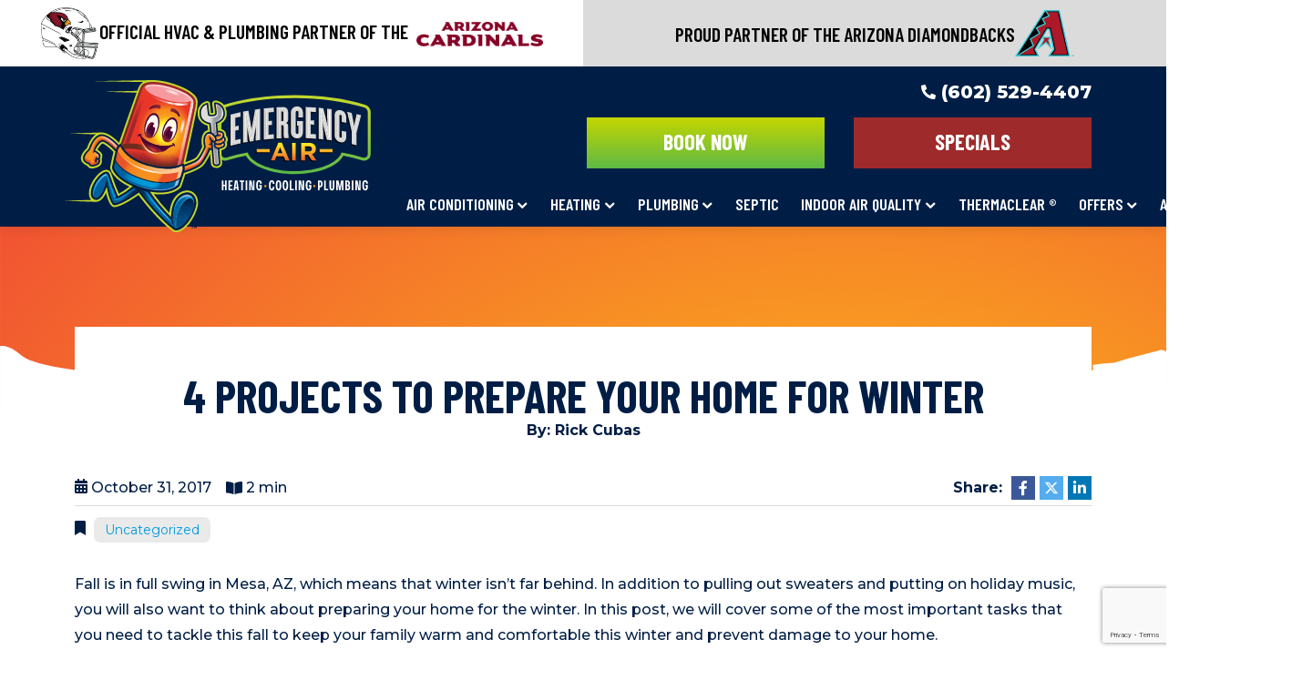

--- FILE ---
content_type: text/html; charset=UTF-8
request_url: https://www.emergencyair.com/winter-home-improvement-projects/
body_size: 13587
content:
<!doctype html>
<html lang="en-US" class="no-js">
    <head>
        
        <link rel="icon" type="image/png" href="https://www.emergencyair.com/wp-content/uploads/emergency-air-icon.svg?dark">

        <meta charset="UTF-8">
        <!-- Yoast Title -->    
        <title>Projects to Prepare Your Home for Winter | Emergency Air</title>

                
        <!-- dns prefetch -->
        <link href="//www.google-analytics.com" rel="dns-prefetch">
        
        <!-- meta -->
        <meta http-equiv="X-UA-Compatible" content="IE=edge">
        <meta name="viewport" content="width=device-width, initial-scale=1.0">

        <!-- Google font(s) -->
					<link rel="preconnect" href="https://fonts.googleapis.com"> <link rel="preconnect" href="https://fonts.gstatic.com"> <link href="https://fonts.googleapis.com/css2?family=Barlow+Condensed:ital,wght@0,100;0,200;0,300;0,400;0,500;0,600;0,700;0,800;0,900;1,100;1,200;1,300;1,400;1,500;1,600;1,700;1,800;1,900&amp;family=Montserrat:ital,wght@0,100;0,200;0,300;0,400;0,500;0,600;0,700;0,800;0,900;1,100;1,200;1,300;1,400;1,500;1,600;1,700;1,800;1,900&amp;family=Rubik+Dirt&amp;display=swap" rel="stylesheet">		
        <!-- css + javascript -->
        <meta name='robots' content='index, follow, max-image-preview:large, max-snippet:-1, max-video-preview:-1' />

	<!-- This site is optimized with the Yoast SEO plugin v26.7 - https://yoast.com/wordpress/plugins/seo/ -->
	<meta name="description" content="If heating system maintenance is on your maintenance list, it’s time to call the experts at Emergency Air." />
	<link rel="canonical" href="https://www.emergencyair.com/winter-home-improvement-projects/" />
	<meta property="og:locale" content="en_US" />
	<meta property="og:type" content="article" />
	<meta property="og:title" content="Projects to Prepare Your Home for Winter | Emergency Air" />
	<meta property="og:description" content="If heating system maintenance is on your maintenance list, it’s time to call the experts at Emergency Air." />
	<meta property="og:url" content="https://www.emergencyair.com/winter-home-improvement-projects/" />
	<meta property="og:site_name" content="Emergency Air Heating and Cooling" />
	<meta property="article:published_time" content="2017-10-31T17:29:32+00:00" />
	<meta property="article:modified_time" content="2023-05-05T15:02:38+00:00" />
	<meta property="og:image" content="https://www.emergencyair.com/wp-content/uploads/emergency-air-facebook-thumbnail.webp" />
	<meta property="og:image:width" content="1200" />
	<meta property="og:image:height" content="630" />
	<meta property="og:image:type" content="image/webp" />
	<meta name="author" content="Rick Cubas" />
	<meta name="twitter:card" content="summary_large_image" />
	<meta name="twitter:label1" content="Written by" />
	<meta name="twitter:data1" content="Rick Cubas" />
	<meta name="twitter:label2" content="Est. reading time" />
	<meta name="twitter:data2" content="3 minutes" />
	<script type="application/ld+json" class="yoast-schema-graph">{"@context":"https://schema.org","@graph":[{"@type":"Article","@id":"https://www.emergencyair.com/winter-home-improvement-projects/#article","isPartOf":{"@id":"https://www.emergencyair.com/winter-home-improvement-projects/"},"author":{"name":"Rick Cubas","@id":"https://www.emergencyair.com/#/schema/person/8e34c45624af7b3dced354138dab0ce0"},"headline":"4 Projects to Prepare Your Home for Winter","datePublished":"2017-10-31T17:29:32+00:00","dateModified":"2023-05-05T15:02:38+00:00","mainEntityOfPage":{"@id":"https://www.emergencyair.com/winter-home-improvement-projects/"},"wordCount":558,"commentCount":0,"inLanguage":"en-US","potentialAction":[{"@type":"CommentAction","name":"Comment","target":["https://www.emergencyair.com/winter-home-improvement-projects/#respond"]}]},{"@type":"WebPage","@id":"https://www.emergencyair.com/winter-home-improvement-projects/","url":"https://www.emergencyair.com/winter-home-improvement-projects/","name":"Projects to Prepare Your Home for Winter | Emergency Air","isPartOf":{"@id":"https://www.emergencyair.com/#website"},"datePublished":"2017-10-31T17:29:32+00:00","dateModified":"2023-05-05T15:02:38+00:00","author":{"@id":"https://www.emergencyair.com/#/schema/person/8e34c45624af7b3dced354138dab0ce0"},"description":"If heating system maintenance is on your maintenance list, it’s time to call the experts at Emergency Air.","breadcrumb":{"@id":"https://www.emergencyair.com/winter-home-improvement-projects/#breadcrumb"},"inLanguage":"en-US","potentialAction":[{"@type":"ReadAction","target":["https://www.emergencyair.com/winter-home-improvement-projects/"]}]},{"@type":"BreadcrumbList","@id":"https://www.emergencyair.com/winter-home-improvement-projects/#breadcrumb","itemListElement":[{"@type":"ListItem","position":1,"name":"Home","item":"https://www.emergencyair.com/"},{"@type":"ListItem","position":2,"name":"Our Blog","item":"https://www.emergencyair.com/blog/"},{"@type":"ListItem","position":3,"name":"4 Projects to Prepare Your Home for Winter"}]},{"@type":"WebSite","@id":"https://www.emergencyair.com/#website","url":"https://www.emergencyair.com/","name":"Emergency Air Heating and Cooling","description":"","potentialAction":[{"@type":"SearchAction","target":{"@type":"EntryPoint","urlTemplate":"https://www.emergencyair.com/?s={search_term_string}"},"query-input":{"@type":"PropertyValueSpecification","valueRequired":true,"valueName":"search_term_string"}}],"inLanguage":"en-US"},{"@type":"Person","@id":"https://www.emergencyair.com/#/schema/person/8e34c45624af7b3dced354138dab0ce0","name":"Rick Cubas","image":{"@type":"ImageObject","inLanguage":"en-US","@id":"https://www.emergencyair.com/#/schema/person/image/","url":"https://secure.gravatar.com/avatar/f9d30728c43161108aabdd4b0de7632fc74471b39a73b02eacfa63740f039f6b?s=96&d=mm&r=g","contentUrl":"https://secure.gravatar.com/avatar/f9d30728c43161108aabdd4b0de7632fc74471b39a73b02eacfa63740f039f6b?s=96&d=mm&r=g","caption":"Rick Cubas"},"sameAs":["http://emergencyair.com"],"url":"https://www.emergencyair.com/author/emergencyairheatingandcooling/"}]}</script>
	<!-- / Yoast SEO plugin. -->


<link rel='dns-prefetch' href='//cdn.icomoon.io' />
<link rel='dns-prefetch' href='//d1azc1qln24ryf.cloudfront.net' />
<link rel="alternate" title="oEmbed (JSON)" type="application/json+oembed" href="https://www.emergencyair.com/wp-json/oembed/1.0/embed?url=https%3A%2F%2Fwww.emergencyair.com%2Fwinter-home-improvement-projects%2F" />
<link rel="alternate" title="oEmbed (XML)" type="text/xml+oembed" href="https://www.emergencyair.com/wp-json/oembed/1.0/embed?url=https%3A%2F%2Fwww.emergencyair.com%2Fwinter-home-improvement-projects%2F&#038;format=xml" />
<link rel='stylesheet' id='ryno-service-areas-styles-css' href='https://www.emergencyair.com/wp-content/plugins/ryno-service-areas/assets/dist/style.css?ver=6.9' media='all' />
<link rel='stylesheet' id='ryno-service-areas-icons-css' href='https://cdn.icomoon.io/198172/ryno-service-areas/style-cf.css?ver=6.9' media='all' />
<link rel='stylesheet' id='contact-form-7-css' href='https://www.emergencyair.com/wp-content/plugins/contact-form-7/includes/css/styles.css?ver=6.1.4' media='all' />
<link rel='stylesheet' id='icomoon-css' href='https://d1azc1qln24ryf.cloudfront.net/198172/ryno-theme-icons/style-cf.css?ver=6.9' media='all' />
<link rel='stylesheet' id='ryno_theme_style-css' href='https://www.emergencyair.com/wp-content/themes/theme-3/assets/css/main.css?ver=1768835322' media='all' />
<link rel='stylesheet' id='acf-colors-css' href='https://www.emergencyair.com/wp-content/themes/theme-3/assets/css/ryno-colors.css?ver=1768835322' media='all' />
<link rel='stylesheet' id='style-css' href='https://www.emergencyair.com/wp-content/themes/theme-3/style.css?ver=1.0' media='all' />
<link rel='stylesheet' id='print-css' href='https://www.emergencyair.com/wp-content/themes/theme-3/assets/css/print.css?ver=1.0' media='print' />
<link rel='stylesheet' id='child-style-css' href='https://www.emergencyair.com/wp-content/themes/theme-3-child/style.css?ver=6.9' media='all' />
<link rel="https://api.w.org/" href="https://www.emergencyair.com/wp-json/" /><link rel="alternate" title="JSON" type="application/json" href="https://www.emergencyair.com/wp-json/wp/v2/posts/2548" /><script>
        var rynoVarsArray = {"phone":"(602) 529-4407","unformattedPhone":"(602) 529-4407"};
    </script>		<style id="wp-custom-css">
			.ornament:before, .ornament:after {
	border-top: 2px dashed #C4D600;
}

.page-header {
	padding-bottom: 90px;
	}


.sidebar-form .h2 {
	font-weight: 700;
}

#post-2517 .panel {
	background: rgb(247,247,247);
}

.light-bg {
	background: #FFF6EC;
}

.border-left {
	border-left: 8px solid #C4D600;
}

.page-section--main-content .section-header span {
	margin-top: 12px;
}

.page-section--hero-section {
	margin-bottom: -2px;
}



/* CONVERSION PAGES */

.page-template-page-conversion .conversion-content-one, .page-template-page-conversion .conversion-content-three {
	margin-bottom: -2px;
}

.conversion-page-reviews {
	background-image: linear-gradient(to top, #CE3329 0%, #9E2A2B 100%) !important;
}



@media (min-width: 768px) {
	.page-template-page-conversion .conversion-content-one {
		padding: 100px 0 180px;
	}
	
	.page-template-page-conversion .conversion-content-three {
		padding: 80px 0 130px;
	}
}

@media (min-width: 992px) {
	.page-template-page-conversion .conversion-header h1, .page-template-page-conversion .conversion-header .h1 {
	font-size: 62px;
	line-height: 1.2;
}
}

@media only screen and (max-width: 767px) {
	.page-template-page-conversion .conversion-content-one {
		padding: 50px 0 80px;
	}
	
	.page-template-page-conversion .conversion-content-three {
		padding: 60px 0 60px;
	}
}

.license-number {
	color: #fff;
	margin: -10px 0 10px 0;
	font-size: 14px;
}

.mobile-license-number {
	background: rgb(196,214,0);
	font-weight: 800;
	padding: 4px;
}

.mobile-license-number a {
	color: rgb(0,30,69);
}

.text-wrap img {
	max-width: 200px;
}

.license-number a {
	color: #fff;
	font-size: 20px;
	font-weight: 800;
	transition: all 0.3s ease-in-out;
}

.license-number .ri {
	font-size: 16px;
}

.license-number a:hover {
	color: #F7901E;
}

.hp-wrap { position: absolute; left: -9999px; width: 1px; height: 1px; overflow: hidden; }

}

@media only screen and (max-width: 424px) {
	.nav-bar .nav {
		top: 130px;
	}
}

@media only screen and (min-width: 425px) and (max-width: 991px) {
    .nav-bar .nav {
        top: 150px;
    }
}
		</style>
		
<meta name="msvalidate.01" content="4236525A87262304FCFD312F9FDD80CA" />

<meta name="google-site-verification" content="gmDJdBT8sitEllPo4pN7_FWD816oROD8GctZBRpCCXA" />


        <!-- RecreateAi ScheduleBot -->
        <script
            async
            src="https://cdn-embed-script.recreateai.com/production-rai-embed.js"
            rai-data-company-pak="8debbb2d-c34c-4d6b-8542-83cbbb0a7bb0"            
            rai-form-url="https://form.recreateai.com"
            rai-data-load-form="true"
            rai-form-loading-primary-color="#001e45"
            rai-form-primary-pastel-color="#66788f"
        ></script>
		
		<script nitro-exclude async src="https://searchlight.partners/photon/photon-3p.js"></script>
        
                
                    <!-- Google Tag Manager -->
            <script>(function(w,d,s,l,i){w[l]=w[l]||[];w[l].push({'gtm.start':
            new Date().getTime(),event:'gtm.js'});var f=d.getElementsByTagName(s)[0],
            j=d.createElement(s),dl=l!='dataLayer'?'&l='+l:'';j.async=true;j.src=
            'https://www.googletagmanager.com/gtm.js?id='+i+dl;f.parentNode.insertBefore(j,f);
            })(window,document,'script','dataLayer','GTM-KPP5JXW');</script>
            <!-- End Google Tag Manager -->
                
    <style id='wpcf7-696fa54e7a9e9-inline-inline-css'>
#wpcf7-696fa54e7a9e9-wrapper {display:none !important; visibility:hidden !important;}
/*# sourceURL=wpcf7-696fa54e7a9e9-inline-inline-css */
</style>
</head>
    
    <body class="wp-singular post-template-default single single-post postid-2548 single-format-standard wp-theme-theme-3 wp-child-theme-theme-3-child winter-home-improvement-projects">

                     <!-- Google Tag Manager (noscript) -->
            <noscript><iframe src="https://www.googletagmanager.com/ns.html?id=GTM-KPP5JXW"
            height="0" width="0" style="display:none;visibility:hidden"></iframe></noscript>
            <!-- End Google Tag Manager (noscript) -->
        
              
        <!-- .wrapper -->
        <div class="wrapper">

        
	<!-- get mobile header -->
			
	<!-- mobile header -->
		<div id="js-mobile-sticky-header" class="mobile-sticky-header d-lg-none">

	
<div class="header-overbar overbar-sports banner-align-center">
            <div class="banner-segment segment-order-normal " style="background-color: #ffffff; color: black;">
            
                 
                                            <img src="https://www.emergencyair.com/wp-content/uploads/ARI-helmet-side-rf-RGB-120px.png" class="banner-icon" alt="" />
                                    
                <span class="banner-text">
                    Official HVAC &amp; Plumbing Partner of the                                             <img src="https://www.emergencyair.com/wp-content/uploads/car-ltyp-red-rgb.png" alt="http://Arizona%20Cardinals" />
                                    </span>

                                
                    </div>
            <div class="banner-segment segment-order-reverse " style="background-color: #dbdbdb; color: black;">
            
                
                <span class="banner-text">
                    Proud Partner of the Arizona Diamondbacks                                    </span>

                 
                                            <img src="https://www.emergencyair.com/wp-content/uploads/A-LOGO-TEAL-TM-120px.png" class="banner-icon" alt="" />
                                                    
                    </div>
    </div>	
	<div class="mobile-header d-lg-none d-flex align-items-center">
		<div class="container-fluid">
			<div class="row align-items-center">
				<!-- .mobile-header__logo -->
		        <div class="mobile-header__logo col">
					<a href="https://www.emergencyair.com/" title="Emergency Air Heating Cooling &amp; Plumbing" rel="home">
			            						<picture>
							<source srcset="https://www.emergencyair.com/wp-content/uploads/emergency-air-logo-light.svg" media="(min-width: 992px)">
							<img src="https://www.emergencyair.com/wp-content/uploads/emergency-air-logo-light.svg" alt="Emergency Air Heating Cooling &amp; Plumbing logo">
						</picture>
			        </a>
				</div>
				<!-- /.mobile-header__logo -->	

				<div class="col-auto d-flex align-items-center">
					<a class="mobile-header__phone d-inline-flex align-items-center" href="tel:6025294407">
						<span class="ri ryno-phone-alt"></span>
					</a>
				</div>
				<div class="col-auto d-flex align-items-center book-now-btn">
					<a class="schedule-btn-rai mobile-header__phone d-inline-flex align-items-center" class="js-schedule-engine">
						<span class="ri ryno-calendar-alt"></span>
						<span class="mobile-icon-label">Book Now</span>
					</a>
				</div>
				<div class="col-auto d-flex align-items-center justify-content-end">
					<div id="hamburger" class="hamburger hamburger--squeeze js-hamburger">
						<div class="hamburger-box">
							<div class="hamburger-inner"></div>
						</div>
					</div>
				</div>
			</div>
		</div>
	</div>

	
	<!-- get header navigation -->
		

	<!-- header navigation -->
		<div class="nav-bar">
			<div class="container-lg">
				<div class="row align-items-center">				
					<nav role="navigation" class="nav col-12 d-block d-lg-none header-nav--mobile-only">
						
													
	<!-- header navigation mobile buttons -->
	
					<div class="mobile-nav-buttons d-lg-none mobile-nav--two">

									
						<a href="http://emergencyaidev.wpenginepowered.com/contact-us/"  class="schedule-btn-rai">
														<span class="mobile-cta__button-text">Contact Us</span>
						</a>

														
						<a javascript:void(0) class="schedule-btn-rai">
														<span class="mobile-cta__button-text">Book Now</span>
						</a>

									

			</div>
		








												
						
	<!-- navigation menu -->
		<ul id="menu-main-menu" class="main-navigation w-100 d-flex flex-column flex-lg-row justify-content-lg-between"><li id="menu-item-2623" class="menu-item menu-item-type-post_type menu-item-object-page menu-item-has-children has-dropdown top-level"><a href="https://www.emergencyair.com/air-conditioning/">Air Conditioning</a>
<ul>
	<li id="menu-item-2624" class="menu-item menu-item-type-post_type menu-item-object-page"><a href="https://www.emergencyair.com/air-conditioning/repair/">AC Repair</a></li>
	<li id="menu-item-2625" class="menu-item menu-item-type-post_type menu-item-object-page"><a href="https://www.emergencyair.com/air-conditioning/new-ac-unit/">AC Installation</a></li>
	<li id="menu-item-2626" class="menu-item menu-item-type-post_type menu-item-object-page"><a href="https://www.emergencyair.com/services/maintenance/">AC Maintenance</a></li>
	<li id="menu-item-4268" class="menu-item menu-item-type-post_type menu-item-object-page"><a href="https://www.emergencyair.com/ac-deep-cleaning-in-chandler-az/">AC Deep Cleaning</a></li>
	<li id="menu-item-2642" class="menu-item menu-item-type-post_type menu-item-object-page"><a href="https://www.emergencyair.com/air-conditioning/ductless/">Mini-Splits</a></li>
	<li id="menu-item-17641" class="menu-item menu-item-type-post_type menu-item-object-page"><a href="https://www.emergencyair.com/thermostat/">Thermostats</a></li>
</ul>
</li>
<li id="menu-item-2627" class="menu-item menu-item-type-post_type menu-item-object-page menu-item-has-children has-dropdown top-level"><a href="https://www.emergencyair.com/heating/">Heating</a>
<ul>
	<li id="menu-item-2628" class="menu-item menu-item-type-post_type menu-item-object-page"><a href="https://www.emergencyair.com/heating/repair-service/">Heating Repair</a></li>
	<li id="menu-item-2629" class="menu-item menu-item-type-post_type menu-item-object-page"><a href="https://www.emergencyair.com/heating/new-heater/">Heating Installation</a></li>
	<li id="menu-item-2630" class="menu-item menu-item-type-post_type menu-item-object-page"><a href="https://www.emergencyair.com/heating/heating-maintenance/">Heating Maintenance</a></li>
	<li id="menu-item-3834" class="menu-item menu-item-type-post_type menu-item-object-page"><a href="https://www.emergencyair.com/heating/heat-pumps/">Heat Pumps</a></li>
	<li id="menu-item-2641" class="menu-item menu-item-type-post_type menu-item-object-page"><a href="https://www.emergencyair.com/thermostat/">Thermostats</a></li>
</ul>
</li>
<li id="menu-item-4778" class="menu-item menu-item-type-post_type menu-item-object-page menu-item-has-children has-dropdown top-level"><a href="https://www.emergencyair.com/plumbing-chandler-az/">Plumbing</a>
<ul>
	<li id="menu-item-6419" class="menu-item menu-item-type-post_type menu-item-object-page"><a href="https://www.emergencyair.com/water-heaters-chandler-az/">Water Heaters</a></li>
	<li id="menu-item-4772" class="menu-item menu-item-type-post_type menu-item-object-page menu-item-has-children has-dropdown second-level"><a href="https://www.emergencyair.com/rooter-services-chandler-az/">Rooter Services</a>
	<ul>
		<li id="menu-item-4775" class="menu-item menu-item-type-post_type menu-item-object-page"><a href="https://www.emergencyair.com/drain-repair-chandler-az/">Drain Repair</a></li>
		<li id="menu-item-4774" class="menu-item menu-item-type-post_type menu-item-object-page"><a href="https://www.emergencyair.com/drain-cleaning-chandler-az/">Drain Cleaning</a></li>
		<li id="menu-item-4777" class="menu-item menu-item-type-post_type menu-item-object-page"><a href="https://www.emergencyair.com/pipe-repair-chandler-az/">Pipe Repair</a></li>
	</ul>
</li>
	<li id="menu-item-4776" class="menu-item menu-item-type-post_type menu-item-object-page menu-item-has-children has-dropdown second-level"><a href="https://www.emergencyair.com/leak-detection-chandler-az/">Leak Detection</a>
	<ul>
		<li id="menu-item-4766" class="menu-item menu-item-type-post_type menu-item-object-page"><a href="https://www.emergencyair.com/slab-leaks-chandler-az/">Slab Leaks</a></li>
	</ul>
</li>
	<li id="menu-item-4768" class="menu-item menu-item-type-post_type menu-item-object-page"><a href="https://www.emergencyair.com/camera-inspections-chandler-az/">Camera Inspections</a></li>
	<li id="menu-item-4769" class="menu-item menu-item-type-post_type menu-item-object-page"><a href="https://www.emergencyair.com/sump-pumps-chandler-az/">Sump Pumps</a></li>
	<li id="menu-item-4765" class="menu-item menu-item-type-post_type menu-item-object-page"><a href="https://www.emergencyair.com/toilet-repair-installation-chandler-az/">Toilet Repair &#038; Installation</a></li>
	<li id="menu-item-4779" class="menu-item menu-item-type-post_type menu-item-object-page"><a href="https://www.emergencyair.com/water-softeners-chandler-az/">Water Softeners</a></li>
	<li id="menu-item-4770" class="menu-item menu-item-type-post_type menu-item-object-page"><a href="https://www.emergencyair.com/gas-lines-chandler-az/">Gas Lines</a></li>
	<li id="menu-item-4767" class="menu-item menu-item-type-post_type menu-item-object-page"><a href="https://www.emergencyair.com/remodels-chandler-az/">Plumbing Remodels</a></li>
</ul>
</li>
<li id="menu-item-4771" class="menu-item menu-item-type-post_type menu-item-object-page"><a href="https://www.emergencyair.com/septic-tank-services-chandler-az/">Septic</a></li>
<li id="menu-item-2636" class="menu-item menu-item-type-post_type menu-item-object-page menu-item-has-children has-dropdown top-level"><a href="https://www.emergencyair.com/air-quality/">Indoor Air Quality</a>
<ul>
	<li id="menu-item-2639" class="menu-item menu-item-type-post_type menu-item-object-page"><a href="https://www.emergencyair.com/air-quality/duct-cleaning/">Duct Cleaning</a></li>
	<li id="menu-item-2638" class="menu-item menu-item-type-post_type menu-item-object-page"><a href="https://www.emergencyair.com/air-quality/duct-sealing/">Air Duct Sealing</a></li>
	<li id="menu-item-2637" class="menu-item menu-item-type-post_type menu-item-object-page"><a href="https://www.emergencyair.com/air-quality/air-purifiers/">Air Purifiers</a></li>
	<li id="menu-item-2640" class="menu-item menu-item-type-post_type menu-item-object-page"><a href="https://www.emergencyair.com/air-quality/filters/">Air Filters</a></li>
</ul>
</li>
<li id="menu-item-8924" class="menu-item menu-item-type-post_type menu-item-object-page"><a href="https://www.emergencyair.com/thermaclear/">ThermaClear ®</a></li>
<li id="menu-item-10548" class="menu-item menu-item-type-custom menu-item-object-custom menu-item-has-children has-dropdown top-level"><a href="#">Offers</a>
<ul>
	<li id="menu-item-48291" class="menu-item menu-item-type-post_type menu-item-object-page"><a href="https://www.emergencyair.com/winter-specials/">Winter Specials</a></li>
	<li id="menu-item-2643" class="menu-item menu-item-type-post_type menu-item-object-page"><a href="https://www.emergencyair.com/services/financing/">Financing</a></li>
	<li id="menu-item-235" class="menu-item menu-item-type-post_type menu-item-object-page"><a href="https://www.emergencyair.com/ac-specials-and-deals/">Specials</a></li>
	<li id="menu-item-2644" class="menu-item menu-item-type-post_type menu-item-object-page"><a href="https://www.emergencyair.com/services/rebates/">Rebates</a></li>
	<li id="menu-item-10053" class="menu-item menu-item-type-post_type menu-item-object-page"><a href="https://www.emergencyair.com/membership/">Membership</a></li>
	<li id="menu-item-43288" class="menu-item menu-item-type-post_type menu-item-object-page"><a href="https://www.emergencyair.com/hero-membership-maintenance-plan/">Hero Membership &#038; Maintenance Plan</a></li>
</ul>
</li>
<li id="menu-item-2646" class="menu-item menu-item-type-post_type menu-item-object-page menu-item-has-children has-dropdown top-level"><a href="https://www.emergencyair.com/about-us/">About</a>
<ul>
	<li id="menu-item-233" class="menu-item menu-item-type-post_type menu-item-object-page"><a href="https://www.emergencyair.com/contact-us/">Contact</a></li>
	<li id="menu-item-2645" class="menu-item menu-item-type-post_type menu-item-object-page"><a href="https://www.emergencyair.com/service-area/">Service Area</a></li>
	<li id="menu-item-2650" class="menu-item menu-item-type-post_type menu-item-object-page"><a href="https://www.emergencyair.com/about-us/testimonials/">Reviews</a></li>
	<li id="menu-item-2648" class="menu-item menu-item-type-post_type menu-item-object-page current_page_parent"><a href="https://www.emergencyair.com/blog/">Blog</a></li>
	<li id="menu-item-2647" class="menu-item menu-item-type-post_type menu-item-object-page"><a href="https://www.emergencyair.com/faq/">FAQ</a></li>
	<li id="menu-item-17664" class="menu-item menu-item-type-custom menu-item-object-custom menu-item-has-children has-dropdown second-level"><a href="#">Locations</a>
	<ul>
		<li id="menu-item-17665" class="menu-item menu-item-type-post_type menu-item-object-page"><a href="https://www.emergencyair.com/cool-willys/">Tucson</a></li>
	</ul>
</li>
</ul>
</li>
<li id="menu-item-30003" class="menu-item menu-item-type-post_type menu-item-object-page"><a href="https://www.emergencyair.com/careers/">Careers</a></li>
</ul>






					</nav>
				</div>
			</div>
		</div>













</div>
<div class="mobile-license-number text-center d-lg-none">
	<a href="/ac-specials-and-deals/">SPECIALS</a>
</div>






	

		
	<!-- get desktop header -->
		
	<!-- desktop header -->
		
		<div class="header-wrapper header--sticky d-none d-lg-block">

			<header class="header" role="banner" class="d-none d-lg-block">

				
<div class="header-overbar overbar-sports banner-align-center">
            <div class="banner-segment segment-order-normal " style="background-color: #ffffff; color: black;">
            
                 
                                            <img src="https://www.emergencyair.com/wp-content/uploads/ARI-helmet-side-rf-RGB-120px.png" class="banner-icon" alt="" />
                                    
                <span class="banner-text">
                    Official HVAC &amp; Plumbing Partner of the                                             <img src="https://www.emergencyair.com/wp-content/uploads/car-ltyp-red-rgb.png" alt="http://Arizona%20Cardinals" />
                                    </span>

                                
                    </div>
            <div class="banner-segment segment-order-reverse " style="background-color: #dbdbdb; color: black;">
            
                
                <span class="banner-text">
                    Proud Partner of the Arizona Diamondbacks                                    </span>

                 
                                            <img src="https://www.emergencyair.com/wp-content/uploads/A-LOGO-TEAL-TM-120px.png" class="banner-icon" alt="" />
                                                    
                    </div>
    </div>
				<div class="desktop-header">
					<div class="container">
						<div class="row">
							
							<div class="col-lg-3 header-col header-side-col header-side-col--left order-lg-first">
								<div class="header-box">
									
									
	<!-- company logo -->
		<div class="company-logo">
			<a href="https://www.emergencyair.com/" title="Emergency Air Heating Cooling & Plumbing" rel="home">
				<img src="https://www.emergencyair.com/wp-content/uploads/emergency-air-logo-light.svg" alt="Emergency Air Heating Cooling & Plumbing Logo">
			</a>
		</div>






									
								</div>
							</div>
							
							
							<div class="col-lg-9 header-col header-side-col header-side-col--right order-lg-last">
								<div class="header-box">
									
									
	<!-- desktop header right side col content -->
		
		<div class="row">
			<div class="col">
				<div class="license-number text-end">
					<a href="tel:6025294407">
						<span><i class="ri ryno-phone-alt"></i> (602) 529-4407</span>
					</a>
				</div>
				<div class="button-bar">
					<div class="button-wrapper header-button button--schedule">
						<a class="schedule-btn-rai btn btn-arrow btn-primary">
							<span>Book Now</span>
						</a>
					</div>
					<div class="button-wrapper header-button button--schedule">
						<a class="btn btn-arrow btn-secondary" href="/ac-specials-and-deals/">
							<span>Specials</span>
						</a>
					</div>
				</div>
			</div>
		</div>		
		<div class="row">
			<div class="col">
				
	<!-- get header navigation -->
		

	<!-- header navigation -->
		<div class="nav-bar">
			<div class="container-lg">
				<div class="row align-items-center">				
					<nav role="navigation" class="nav col-12 d-none d-lg-block header-nav--desktop-only">
						
												
						
	<!-- navigation menu -->
		<ul id="menu-main-menu-1" class="main-navigation w-100 d-flex flex-column flex-lg-row justify-content-lg-between"><li class="menu-item menu-item-type-post_type menu-item-object-page menu-item-has-children has-dropdown top-level"><a href="https://www.emergencyair.com/air-conditioning/">Air Conditioning</a>
<ul>
	<li class="menu-item menu-item-type-post_type menu-item-object-page"><a href="https://www.emergencyair.com/air-conditioning/repair/">AC Repair</a></li>
	<li class="menu-item menu-item-type-post_type menu-item-object-page"><a href="https://www.emergencyair.com/air-conditioning/new-ac-unit/">AC Installation</a></li>
	<li class="menu-item menu-item-type-post_type menu-item-object-page"><a href="https://www.emergencyair.com/services/maintenance/">AC Maintenance</a></li>
	<li class="menu-item menu-item-type-post_type menu-item-object-page"><a href="https://www.emergencyair.com/ac-deep-cleaning-in-chandler-az/">AC Deep Cleaning</a></li>
	<li class="menu-item menu-item-type-post_type menu-item-object-page"><a href="https://www.emergencyair.com/air-conditioning/ductless/">Mini-Splits</a></li>
	<li class="menu-item menu-item-type-post_type menu-item-object-page"><a href="https://www.emergencyair.com/thermostat/">Thermostats</a></li>
</ul>
</li>
<li class="menu-item menu-item-type-post_type menu-item-object-page menu-item-has-children has-dropdown top-level"><a href="https://www.emergencyair.com/heating/">Heating</a>
<ul>
	<li class="menu-item menu-item-type-post_type menu-item-object-page"><a href="https://www.emergencyair.com/heating/repair-service/">Heating Repair</a></li>
	<li class="menu-item menu-item-type-post_type menu-item-object-page"><a href="https://www.emergencyair.com/heating/new-heater/">Heating Installation</a></li>
	<li class="menu-item menu-item-type-post_type menu-item-object-page"><a href="https://www.emergencyair.com/heating/heating-maintenance/">Heating Maintenance</a></li>
	<li class="menu-item menu-item-type-post_type menu-item-object-page"><a href="https://www.emergencyair.com/heating/heat-pumps/">Heat Pumps</a></li>
	<li class="menu-item menu-item-type-post_type menu-item-object-page"><a href="https://www.emergencyair.com/thermostat/">Thermostats</a></li>
</ul>
</li>
<li class="menu-item menu-item-type-post_type menu-item-object-page menu-item-has-children has-dropdown top-level"><a href="https://www.emergencyair.com/plumbing-chandler-az/">Plumbing</a>
<ul>
	<li class="menu-item menu-item-type-post_type menu-item-object-page"><a href="https://www.emergencyair.com/water-heaters-chandler-az/">Water Heaters</a></li>
	<li class="menu-item menu-item-type-post_type menu-item-object-page menu-item-has-children has-dropdown second-level"><a href="https://www.emergencyair.com/rooter-services-chandler-az/">Rooter Services</a>
	<ul>
		<li class="menu-item menu-item-type-post_type menu-item-object-page"><a href="https://www.emergencyair.com/drain-repair-chandler-az/">Drain Repair</a></li>
		<li class="menu-item menu-item-type-post_type menu-item-object-page"><a href="https://www.emergencyair.com/drain-cleaning-chandler-az/">Drain Cleaning</a></li>
		<li class="menu-item menu-item-type-post_type menu-item-object-page"><a href="https://www.emergencyair.com/pipe-repair-chandler-az/">Pipe Repair</a></li>
	</ul>
</li>
	<li class="menu-item menu-item-type-post_type menu-item-object-page menu-item-has-children has-dropdown second-level"><a href="https://www.emergencyair.com/leak-detection-chandler-az/">Leak Detection</a>
	<ul>
		<li class="menu-item menu-item-type-post_type menu-item-object-page"><a href="https://www.emergencyair.com/slab-leaks-chandler-az/">Slab Leaks</a></li>
	</ul>
</li>
	<li class="menu-item menu-item-type-post_type menu-item-object-page"><a href="https://www.emergencyair.com/camera-inspections-chandler-az/">Camera Inspections</a></li>
	<li class="menu-item menu-item-type-post_type menu-item-object-page"><a href="https://www.emergencyair.com/sump-pumps-chandler-az/">Sump Pumps</a></li>
	<li class="menu-item menu-item-type-post_type menu-item-object-page"><a href="https://www.emergencyair.com/toilet-repair-installation-chandler-az/">Toilet Repair &#038; Installation</a></li>
	<li class="menu-item menu-item-type-post_type menu-item-object-page"><a href="https://www.emergencyair.com/water-softeners-chandler-az/">Water Softeners</a></li>
	<li class="menu-item menu-item-type-post_type menu-item-object-page"><a href="https://www.emergencyair.com/gas-lines-chandler-az/">Gas Lines</a></li>
	<li class="menu-item menu-item-type-post_type menu-item-object-page"><a href="https://www.emergencyair.com/remodels-chandler-az/">Plumbing Remodels</a></li>
</ul>
</li>
<li class="menu-item menu-item-type-post_type menu-item-object-page"><a href="https://www.emergencyair.com/septic-tank-services-chandler-az/">Septic</a></li>
<li class="menu-item menu-item-type-post_type menu-item-object-page menu-item-has-children has-dropdown top-level"><a href="https://www.emergencyair.com/air-quality/">Indoor Air Quality</a>
<ul>
	<li class="menu-item menu-item-type-post_type menu-item-object-page"><a href="https://www.emergencyair.com/air-quality/duct-cleaning/">Duct Cleaning</a></li>
	<li class="menu-item menu-item-type-post_type menu-item-object-page"><a href="https://www.emergencyair.com/air-quality/duct-sealing/">Air Duct Sealing</a></li>
	<li class="menu-item menu-item-type-post_type menu-item-object-page"><a href="https://www.emergencyair.com/air-quality/air-purifiers/">Air Purifiers</a></li>
	<li class="menu-item menu-item-type-post_type menu-item-object-page"><a href="https://www.emergencyair.com/air-quality/filters/">Air Filters</a></li>
</ul>
</li>
<li class="menu-item menu-item-type-post_type menu-item-object-page"><a href="https://www.emergencyair.com/thermaclear/">ThermaClear ®</a></li>
<li class="menu-item menu-item-type-custom menu-item-object-custom menu-item-has-children has-dropdown top-level"><a href="#">Offers</a>
<ul>
	<li class="menu-item menu-item-type-post_type menu-item-object-page"><a href="https://www.emergencyair.com/winter-specials/">Winter Specials</a></li>
	<li class="menu-item menu-item-type-post_type menu-item-object-page"><a href="https://www.emergencyair.com/services/financing/">Financing</a></li>
	<li class="menu-item menu-item-type-post_type menu-item-object-page"><a href="https://www.emergencyair.com/ac-specials-and-deals/">Specials</a></li>
	<li class="menu-item menu-item-type-post_type menu-item-object-page"><a href="https://www.emergencyair.com/services/rebates/">Rebates</a></li>
	<li class="menu-item menu-item-type-post_type menu-item-object-page"><a href="https://www.emergencyair.com/membership/">Membership</a></li>
	<li class="menu-item menu-item-type-post_type menu-item-object-page"><a href="https://www.emergencyair.com/hero-membership-maintenance-plan/">Hero Membership &#038; Maintenance Plan</a></li>
</ul>
</li>
<li class="menu-item menu-item-type-post_type menu-item-object-page menu-item-has-children has-dropdown top-level"><a href="https://www.emergencyair.com/about-us/">About</a>
<ul>
	<li class="menu-item menu-item-type-post_type menu-item-object-page"><a href="https://www.emergencyair.com/contact-us/">Contact</a></li>
	<li class="menu-item menu-item-type-post_type menu-item-object-page"><a href="https://www.emergencyair.com/service-area/">Service Area</a></li>
	<li class="menu-item menu-item-type-post_type menu-item-object-page"><a href="https://www.emergencyair.com/about-us/testimonials/">Reviews</a></li>
	<li class="menu-item menu-item-type-post_type menu-item-object-page current_page_parent"><a href="https://www.emergencyair.com/blog/">Blog</a></li>
	<li class="menu-item menu-item-type-post_type menu-item-object-page"><a href="https://www.emergencyair.com/faq/">FAQ</a></li>
	<li class="menu-item menu-item-type-custom menu-item-object-custom menu-item-has-children has-dropdown second-level"><a href="#">Locations</a>
	<ul>
		<li class="menu-item menu-item-type-post_type menu-item-object-page"><a href="https://www.emergencyair.com/cool-willys/">Tucson</a></li>
	</ul>
</li>
</ul>
</li>
<li class="menu-item menu-item-type-post_type menu-item-object-page"><a href="https://www.emergencyair.com/careers/">Careers</a></li>
</ul>






					</nav>
				</div>
			</div>
		</div>













			</div>
		</div>








									
								</div>
							</div>

						</div>
					</div>
				</div>
			</header>

		</div>














        
      
        
<div class="page-header">
	
</div>

<!-- Content Wrapper -->
<div class="content-wrapper">
	<div class="container">
		<div class="content-inner-region row">
			<div class="col-12">
				<div class="blog-post-header text-center">
					<h1>4 Projects to Prepare Your Home for Winter</h1>
					<div class="blog-post-header__author text-center">
						By: Rick Cubas					</div>
				</div>

				<div class="blog-top">
					<div class="row align-items-center">
						<div class="blog-top__left col-md">
							<span class="d-flex align-items-center justify-content-center justify-content-md-start">
								<span class="publish-date d-inline-block me-3">
									<span class="ri ryno-calendar-alt"></span>
									October 31, 2017								</span>
								<span class="reading-time d-inline-flex align-items-center">
									<span class="ri ryno-book-open d-inline-block me-1"></span> 
									2 min								</span>
							</span>
						</div>
						<div class="blog-top__right col-md text-center text-md-end">
							<div class="social-share-links mt-3 mt-md-0">
								<div class="social-share-links__title">Share: </div> 
								<a class="facebook" href="http://www.facebook.com/sharer.php?u=https://www.emergencyair.com/winter-home-improvement-projects" target="_blank"><i class="ri ryno-facebook-f"></i></a>
								<a class="twitter" href="http://twitter.com/share?url=https://www.emergencyair.com/winter-home-improvement-projects&text=4 Projects to Prepare Your Home for Winter&hashtags=rynoblog" target="_blank"><i class="ri ryno-twitter"></i></a>
								<a class="linkedin" href="http://www.linkedin.com/shareArticle?mini=true&url=https://www.emergencyair.com/winter-home-improvement-projects" target="_blank"><i class="ri ryno-linkedin-in"></i></a>
							</div>
						</div>
					</div>
				</div>
			</div>
		 
			<!-- section -->
			<section role="main" class="content-area col-12">
				<div class="blog-categories d-flex">
					<span class="ri ryno-bookmark me-1"></span> 
					<div class="blog-categories__links d-flex flex-wrap align-items-center">
													    
							    <a class="category-pill" href="https://www.emergencyair.com/category/uncategorized/">Uncategorized</a>
											</div>
				</div>
								
					<!-- article -->
					<article id="post-2548" class="post-2548 post type-post status-publish format-standard hentry category-uncategorized">
						
						
						<!-- post thumbnail -->
												<!-- /post thumbnail -->						
						
						<p>Fall is in full swing in Mesa, AZ, which means that winter isn’t far behind. In addition to pulling out sweaters and putting on holiday music, you will also want to think about preparing your home for the winter. In this post, we will cover some of the most important tasks that you need to tackle this fall to keep your family warm and comfortable this winter and prevent damage to your home.</p>
<h2>Winter Home Improvement Projects </h2>
<p>Though winter can certainly be a fun and beautiful time of the year, it is also an important season when it comes to home improvement. Below are a few of the maintenance projects you should complete before winter arrives:</p>
<ol>
<li>Tend to your lawn.<br />
If you want to keep your lawn and garden healthy during the winter, you will need to do a little maintenance in the fall to make sure that your plants, flowers, and shrubs can breathe and grow through the winter. Start by cleaning up any debris in your yard and trimming shrubs, bushes, and flowers to keep them healthy all winter long. </li>
<li>Clean your gutters.<br />
Your gutters are important when it comes to keeping water, debris, and another buildup off of your roof. To protect your roof and prevent damage to your home’s foundation, it’s important that you consistently clean your gutters to ensure that water can flow through them. Take some time before it gets too cold to clean out your gutters and make sure that they are clear of any debris or blockages. </li>
<li>Test your furnace.<br />
As winter arrives and temperatures start to drop, you’re going to be using your heating system a whole lot more often. You will want to make sure that your furnace is ready for winter by testing it. To test your heating system, first, you will turn it on. Then, listen for the heater to turn on and make sure that it brings your home to the temperature indicated on the thermostat. If you find that your heating system starts to make loud noises or emits a burning smell that doesn’t go away after a few minutes, shut your heater off and call a professional HVAC technician to inspect your system. </li>
<li>Replace your heating system filter.<br />
In addition to making sure that your heating system is working correctly, you will also need to change your heater’s filter. Your air filter plays an important role in trapping dirt, dust, allergens, and other indoor pollutants before they circulate through your home. Checking your air filter once a month and replacing the filter when it becomes dirty or clogged helps you maintain your indoor air quality while also helping your HVAC system run more efficiently. Check out our post on <a href="/arizona-indoor-air-quality/">Arizona indoor air quality</a> for more information about creating a safe and healthy home environment for you and your family. </li>
</ol>
<h2>Mesa HVAC Maintenance </h2>
<p>If heating system maintenance is on your winter maintenance list, it’s time to call in the experts at Emergency Air Heating Cooling & Plumbing. Our team of experienced and certified HVAC technicians knows just what it takes to keep your Mesa home comfortable year-round. Contact us today to schedule a pre-winter furnace tune-up to make sure your equipment is clean and running efficiently when you need it most. Call today: (602) 529-4407.</p>
						
						
		<nav>
		<div class="nav nav-tabs author-nav-tabs" id="nav-tab" role="tablist">
			<button class="nav-link active" id="nav-author-tab" data-bs-toggle="tab" data-bs-target="#nav-author" type="button" role="tab" aria-controls="nav-author" aria-selected="true">Author Details</button>
			<button class="nav-link" id="nav-related-posts-tab" data-bs-toggle="tab" data-bs-target="#nav-related-posts" type="button" role="tab" aria-controls="nav-related-posts" aria-selected="false">Related Posts</button>
		</div>
	</nav>
	<div class="tab-content" id="author-tabs">
		<div class="tab-pane fade show active" id="nav-author" role="tabpanel" aria-labelledby="nav-author-tab">
				<div class="blog-author-box blog-author-box--3 text-center text-lg-start">
				<div class="row align-items-center">
					<div class="col-lg border--right">
						<div class="h2 author-name mb-0">
							Rick Cubas						</div>
						<p class="author-title">
							General Manager						</p>
						<div class="author-description mb-3">
							Rick Cubas is the General Manager of Emergency Air Heating and Cooling, with over 25 years of industry experience he is here to answer your questions!						</div>
					</div>

											<div class="col-lg-3">
							<div class="social-icons">
		<div class="social-icons__icon google">
		<a href="https://www.google.com/maps/place/Emergency+Air+Heating+and+Cooling/@33.305617,-111.917878,15z/data=!4m6!3m5!1s0x872b086c6ff2416d:0xc5f677ae7c7edc6d!8m2!3d33.305617!4d-111.917878!16s%2Fg%2F1q65y61_k" target="_blank" rel="nofollow me">
		<i class="ri ryno-google"></i>
		</a>
	</div>
			<div class="social-icons__icon facebook">
		<a href="https://www.facebook.com/EmergencyAir/" target="_blank" rel="nofollow me">
		<i class="ri ryno-facebook-f"></i>
		</a>
	</div>
			<div class="social-icons__icon instagram">
		<a href="https://www.instagram.com/emergencyairaz/" target="_blank" rel="nofollow me">
		<i class="ri ryno-instagram"></i>
		</a>
	</div>
						  
	  
</div>
													</div>							
									</div>
			</div>
			</div>
		<div class="tab-pane fade" id="nav-related-posts" role="tabpanel" aria-labelledby="nav-related-posts-tab">
			<div class="blog-author-box blog-author-box--related-posts-3 related-posts">
				<div class="row">
					<div class="col-12">
						<div class="h2 text-center">
							Related Posts
						</div>
					</div>
											<div class="related-post col-lg">
							<div class="related-posts-box">
								<div class="related-posts-box__title">
									<a class="h5" href="https://www.emergencyair.com/the-benefits-of-a-c-maintenance/" rel="bookmark" title="The Benefits of A/C Maintenance">The Benefits of A/C Maintenance</a>
								</div>
								<div class="related-posts-box__excerpt">					
									<p class="text-center">A/C maintenance and health checks should be at the top of any homeowner’s to-do list&hellip;</p>
								</div>
								<div class="related-posts-box__link text-center">
									 <a class="d-block mt-2" href="https://www.emergencyair.com/the-benefits-of-a-c-maintenance/">Read More</a>
								</div>
							</div>
						</div>
											<div class="related-post col-lg">
							<div class="related-posts-box">
								<div class="related-posts-box__title">
									<a class="h5" href="https://www.emergencyair.com/deal-emergency-air-conditioning-repair-problems/" rel="bookmark" title="How to Deal with Emergency Air Conditioning Repair Problems">How to Deal with Emergency Air Conditioning Repair Problems</a>
								</div>
								<div class="related-posts-box__excerpt">					
									<p class="text-center">Air conditioning problems rarely occur at convenient times, so it’s important to know what to&hellip;</p>
								</div>
								<div class="related-posts-box__link text-center">
									 <a class="d-block mt-2" href="https://www.emergencyair.com/deal-emergency-air-conditioning-repair-problems/">Read More</a>
								</div>
							</div>
						</div>
											<div class="related-post col-lg">
							<div class="related-posts-box">
								<div class="related-posts-box__title">
									<a class="h5" href="https://www.emergencyair.com/tips-choosing-right-home-heating-ac-company/" rel="bookmark" title="Tips on Choosing the Right Home Heating and AC Company">Tips on Choosing the Right Home Heating and AC Company</a>
								</div>
								<div class="related-posts-box__excerpt">					
									<p class="text-center">Choosing the right home heating and air conditioning company can be difficult when there are&hellip;</p>
								</div>
								<div class="related-posts-box__link text-center">
									 <a class="d-block mt-2" href="https://www.emergencyair.com/tips-choosing-right-home-heating-ac-company/">Read More</a>
								</div>
							</div>
						</div>
									</div>
			</div>
		</div>
	</div>
	
						<div class="blog-bottom">
							<div class="ornament">
								<img src="https://www.emergencyair.com/wp-content/uploads/emergency-air-icon.svg" alt="company icon">
							</div>
						</div>

												
					</article>
					<!-- /article -->
					
								
							
			</section>
			<!-- /section -->
		</div>
	</div>
</div>	
<!-- /Content Wrapper -->

		
			<!-- postscript contact section -->
			
			<section class="page-section postscript-contact page-section--postscript-contact">
				<div class="container">
					<div class="row">
						<div class="col">
							
							<div class="postscript-contact-form-bg-wrapper">
								<div class="postscript-contact-form-header">
									<div class="custom-form-header">
										<div class="custom-form-header--macro">
											<span>Your Comfort</span>
											<strong>Is Our <em>Emergency</em></strong>
										</div>
										<div class="custom-form-header--micro">
											<span>Contact Our Team Today</span>
										</div>
									</div>
								</div>
								<div class="postscript-contact-form-wrapper">									
									
<div class="wpcf7 no-js" id="wpcf7-f98-o1" lang="en-US" dir="ltr" data-wpcf7-id="98">
<div class="screen-reader-response"><p role="status" aria-live="polite" aria-atomic="true"></p> <ul></ul></div>
<form action="/winter-home-improvement-projects/#wpcf7-f98-o1" method="post" class="wpcf7-form init" aria-label="Contact form" novalidate="novalidate" data-status="init">
<fieldset class="hidden-fields-container"><input type="hidden" name="_wpcf7" value="98" /><input type="hidden" name="_wpcf7_version" value="6.1.4" /><input type="hidden" name="_wpcf7_locale" value="en_US" /><input type="hidden" name="_wpcf7_unit_tag" value="wpcf7-f98-o1" /><input type="hidden" name="_wpcf7_container_post" value="0" /><input type="hidden" name="_wpcf7_posted_data_hash" value="" /><input type="hidden" name="_wpcf7_recaptcha_response" value="" />
</fieldset>
<div class="row">
	<div class="input-fields-column col-lg-6">
		<div class="row">
			<div class="col-12">
				<p><span class="wpcf7-form-control-wrap" data-name="your-name"><input size="40" maxlength="400" class="wpcf7-form-control wpcf7-text wpcf7-validates-as-required cf-text" aria-required="true" aria-invalid="false" placeholder="Full Name*" value="" type="text" name="your-name" /></span>
				</p>
			</div>
			<div class="col-12">
				<p><span class="wpcf7-form-control-wrap" data-name="phone"><input size="40" maxlength="400" class="wpcf7-form-control wpcf7-tel wpcf7-validates-as-required wpcf7-text wpcf7-validates-as-tel cf-text" aria-required="true" aria-invalid="false" placeholder="Phone*" value="" type="tel" name="phone" /></span>
				</p>
			</div>
			<div class="col-12">
				<p><span class="wpcf7-form-control-wrap" data-name="your-email"><input size="40" maxlength="400" class="wpcf7-form-control wpcf7-email wpcf7-validates-as-required wpcf7-text wpcf7-validates-as-email cf-text" aria-required="true" aria-invalid="false" placeholder="Email*" value="" type="email" name="your-email" /></span>
				</p>
			</div>
		</div>
	</div>
	<div class="input-fields-column col-lg-6">
		<div class="row">
			<div class="col-12">
				<p><span class="wpcf7-form-control-wrap" data-name="new-customer"><select class="wpcf7-form-control wpcf7-select wpcf7-validates-as-required cf-text" aria-required="true" aria-invalid="false" name="new-customer"><option value="">Are You a New Customer?*</option><option value="Yes">Yes</option><option value="No">No</option></select></span>
				</p>
			</div>
			<div class="col-12">
				<p><span class="wpcf7-form-control-wrap" data-name="inquiry"><select class="wpcf7-form-control wpcf7-select wpcf7-validates-as-required cf-text" aria-required="true" aria-invalid="false" name="inquiry"><option value="">Inquiry About*</option><option value="HVAC Repair">HVAC Repair</option><option value="HVAC Maintenance">HVAC Maintenance</option><option value="HVAC Installation">HVAC Installation</option><option value="Indoor Air Quality (IAQ)">Indoor Air Quality (IAQ)</option><option value="HVAC Other">HVAC Other</option><option value="Plumbing Service">Plumbing Service</option><option value="Plumbing Installation">Plumbing Installation</option><option value="Drains">Drains</option><option value="Water Heaters">Water Heaters</option><option value="Plumbing Other">Plumbing Other</option></select></span>
				</p>
			</div>
			<div class="col-12">
				<p><span class="wpcf7-form-control-wrap" data-name="how-hear-about"><input size="40" maxlength="400" class="wpcf7-form-control wpcf7-text wpcf7-validates-as-required cf-text" aria-required="true" aria-invalid="false" placeholder="How Did You Hear About Us?*" value="" type="text" name="how-hear-about" /></span>
				</p>
			</div>
		</div>
	</div>
	<div class="postscript-contact__message col-12">
		<p><span class="wpcf7-form-control-wrap" data-name="message"><textarea cols="40" rows="10" maxlength="2000" class="wpcf7-form-control wpcf7-textarea cf-text" aria-invalid="false" placeholder="Message" name="message"></textarea></span>
		</p>
	</div>
 <!--tracking fields-->
	<div class="d-none">
	<input class="wpcf7-form-control wpcf7-hidden hidden-gclid" value="" type="hidden" name="gclid" />
	<input class="wpcf7-form-control wpcf7-hidden hidden-utm-source" value="" type="hidden" name="utm_source" />
	<input class="wpcf7-form-control wpcf7-hidden hidden-utm-medium" value="" type="hidden" name="utm_medium" />
	<input class="wpcf7-form-control wpcf7-hidden hidden-utm-campaign" value="" type="hidden" name="utm_campaign" />
	<input class="wpcf7-form-control wpcf7-hidden hidden-referrer" value="" type="hidden" name="referrer" />
	<input class="wpcf7-form-control wpcf7-hidden hidden-submission-page" value="" type="hidden" name="submission_page" />
	</div>
 <!--end tracking fields-->
	<p><span id="wpcf7-696fa54e7a9e9-wrapper" class="wpcf7-form-control-wrap thefullemail-wrap" ><label for="wpcf7-696fa54e7a9e9-field" class="hp-message">Do not enter anything in this field.</label><input id="wpcf7-696fa54e7a9e9-field"  class="wpcf7-form-control wpcf7-text" type="text" name="thefullemail" value="" size="40" tabindex="-1" autocomplete="new-password" /></span>
	</p>
	<div class="col-12">
		<p><button class="btn btn-arrow btn-secondary wpcf7-submit"><span>Submit</span></button>
		</p>
	</div>
</div><p style="display: none !important;" class="akismet-fields-container" data-prefix="_wpcf7_ak_"><label>&#916;<textarea name="_wpcf7_ak_hp_textarea" cols="45" rows="8" maxlength="100"></textarea></label><input type="hidden" id="ak_js_1" name="_wpcf7_ak_js" value="210"/><script>document.getElementById( "ak_js_1" ).setAttribute( "value", ( new Date() ).getTime() );</script></p><div class="wpcf7-response-output" aria-hidden="true"></div>
</form>
</div>
								</div>
							</div>
						</div>
					</div>
				</div>
			</section>

							
				
			<!-- theme footer -->
			<footer class="footer-wrapper">
				
				
	<!-- footer content -->
		<div class="footer">
			
			<div class="container">
				<div class="row">
					<div class="col-lg-4 footer-col footer-main-col">
						<div class="footer-box">
							
							
	<!-- footer main col -->
		
		
	<!-- company logo -->
		<div class="company-logo">
			<a href="https://www.emergencyair.com/" title="Emergency Air Heating Cooling & Plumbing" rel="home">
				<img src="/wp-content/uploads/emergency-air-footer-logo.svg" alt="Emergency Air Heating Cooling & Plumbing Logo">
			</a>
		</div>






		

	<!-- company address -->
		<div class="company-address company-address--primary">

			<div class="company-address--street-address">
				<span>4330 W Chandler Blvd Suite #1</span>
			</div>
			<div class="company-address--city-state-zip">
				<span>Chandler, AZ 85226</span>
			</div>

		</div>








		
	<!-- company social -->
		<div class="company-social">
			<div class="social-icons">
				
									
										
						<div class="social-icons__icon social-icons__icon--google google">
							<a href="https://www.google.com/maps/place/Emergency+Air+Heating+and+Cooling/@33.305617,-111.917878,15z/data=!4m6!3m5!1s0x872b086c6ff2416d:0xc5f677ae7c7edc6d!8m2!3d33.305617!4d-111.917878!16s%2Fg%2F1q65y61_k" target="_blank" rel="nofollow me">
								<i class="ri ryno-google"><span>google</span></i>
							</a>
						</div>

										
									
										
						<div class="social-icons__icon social-icons__icon--facebook facebook">
							<a href="https://www.facebook.com/EmergencyAir/" target="_blank" rel="nofollow me">
								<i class="ri ryno-facebook-f"><span>facebook</span></i>
							</a>
						</div>

										
									
										
						<div class="social-icons__icon social-icons__icon--instagram instagram">
							<a href="https://www.instagram.com/emergencyairaz/" target="_blank" rel="nofollow me">
								<i class="ri ryno-instagram"><span>instagram</span></i>
							</a>
						</div>

										
									
										
									
										
									
										
									
										
									
										
									
										
									
										
				
			</div>
		</div>






		








							
						</div>
					</div>
					<div class="col-lg-4 footer-col footer-side-col footer-side-col--left order-lg-first">
						<div class="footer-box">
							
							
	<!-- footer side col left -->
		
		<div class="info-tagline info-tagline--emergency-service">
			<span>Here For You 24/7</span>
		</div>

		
	<!-- company phone -->
		<div class="company-phone">
			<a href="tel:6025294407">
				<span>(602) 529-4407</span>
			</a>
		</div>





		
		<div class="button-wrapper footer-button button--contact">
			<a class="btn btn-arrow btn-primary"href="https://www.emergencyair.com/contact-us/">
				<span>Contact Our Team</span>
			</a>
		</div>







							
						</div>
					</div>
					<div class="col-lg-4 footer-col footer-side-col footer-side-col--right order-lg-last">
						<div class="footer-box">
							
							
	<!-- footer side col right -->
		
			<!-- quick links -->
		<div class="quick-links">
			<div class="button-wrapper footer-button button--heating">
				<a class="btn btn-arrow btn-primary"href="https://www.emergencyair.com/heating/">
					<span>Heating Services</span>
				</a>
			</div>
			<div class="button-wrapper footer-button button--cooling">
				<a class="btn btn-arrow btn-primary"href="https://www.emergencyair.com/air-conditioning/">
					<span>Cooling Services</span>
				</a>
			</div>
			<div class="button-wrapper footer-button button--cooling">
				<a class="btn btn-arrow btn-primary"href="https://www.emergencyair.com/plumbing-chandler-az/">
					<span>Plumbing Services</span>
				</a>
			</div>
			<div class="button-wrapper footer-button button--financing">
				<a class="btn btn-arrow btn-primary"href="https://www.emergencyair.com/services/financing/">
					<span>Financing Options</span>
				</a>
			</div>
		</div>












							
						</div>
					</div>
				</div>
			</div>
			
		</div>
	
	
	
	
	
	
	
	



				
				
	<!-- footer copyright -->

		    <div class="top-bar text-center">
        <span class="top-line"></span>
            <a href="/ac-specials-and-deals/" class="">FREE FURNACE DIAGNOSTIC</a>
        <span class="top-line"></span>
    </div>
    <div class="header-overbar">
        <div class="container">
            <div class="row">
                
                <div class="col-lg-6 overbar-col overbar-side-col overbar-side-col--left order-lg-first">
                    <div class="overbar-box">
                        
	<!-- company geo -->
		<div class="company-geo">
			<div class="info-tagline info-tagline--service-area">
				<span class="serving-text">Serving the Phoenix Metro Area</span>
			</div>
		</div>






                    </div>
                </div>
                
                <div class="col-lg-6 overbar-col overbar-side-col overbar-side-col--right order-lg-last">
                    <div class="overbar-box">
                        <div class="info-tagline info-tagline--emergency-service">
                            <span>Available <strong>24/7</strong> - Give Us A Call Today!</span>
                        </div>
                    </div>
                </div>
                
                
            </div>
        </div>
    </div>
		<div class="copyright">
			<div class="container">
				<div class="row">
					<div class="col-12">
						<p>

							<span class="copyright-notice">
								&copy;2026 Emergency Air Heating Cooling & Plumbing. All Rights Reserved.
							</span>

							 
								<span class="company-license">
									ROC License # 347932 # 329654. 
								</span>
														
							 
								<span class="privacy-policy">
									<a href="/privacy-policy/">Privacy Policy</a>. 
								</span>
														
							<span class="site-by">
								<a href="https://rynoss.com/" target="_blank" rel="nofollow">
									<span>Web Design and Internet Marketing by <span="ryno-byline">RYNO Strategic Solutions</span></span>
								</a>
							</span>

						</p>
					</div>
				</div>
			</div>
		</div>







				
			</footer>

		</div>



		<!-- include mobile footer promo banner -->
			
	<!-- footer banner snippet -->

		





		<!-- invoke wordpress footer routine -->
			<script src="https://www.emergencyair.com/wp-content/themes/theme-3/assets/js/vendors/jquery.min.js?ver=3.6.2" id="jquery-js"></script>
<script src="https://www.emergencyair.com/wp-content/themes/theme-3/assets/js/vendors/bootstrap.bundle.min.js?ver=5.0.1" id="bootstrap-js"></script>
<script src="https://www.emergencyair.com/wp-content/themes/theme-3/assets/js/vendors/slick.min.js?ver=1.8.1" id="slick-js"></script>
<script src="https://www.emergencyair.com/wp-content/themes/theme-3/assets/js/vendors/select2.min.js?ver=6.9" id="select2-js"></script>
<script src="https://www.emergencyair.com/wp-content/themes/theme-3/assets/js/vendors/printThis.min.js?ver=6.9" id="printThis-js"></script>
<script src="https://www.emergencyair.com/wp-content/themes/theme-3/assets/js/script.js?ver=6.9" id="custom-js"></script>
<script src="https://www.emergencyair.com/wp-includes/js/dist/hooks.min.js?ver=dd5603f07f9220ed27f1" id="wp-hooks-js"></script>
<script src="https://www.emergencyair.com/wp-includes/js/dist/i18n.min.js?ver=c26c3dc7bed366793375" id="wp-i18n-js"></script>
<script id="wp-i18n-js-after">
wp.i18n.setLocaleData( { 'text direction\u0004ltr': [ 'ltr' ] } );
//# sourceURL=wp-i18n-js-after
</script>
<script src="https://www.emergencyair.com/wp-content/plugins/contact-form-7/includes/swv/js/index.js?ver=6.1.4" id="swv-js"></script>
<script id="contact-form-7-js-before">
var wpcf7 = {
    "api": {
        "root": "https:\/\/www.emergencyair.com\/wp-json\/",
        "namespace": "contact-form-7\/v1"
    }
};
//# sourceURL=contact-form-7-js-before
</script>
<script src="https://www.emergencyair.com/wp-content/plugins/contact-form-7/includes/js/index.js?ver=6.1.4" id="contact-form-7-js"></script>
<script src="https://www.google.com/recaptcha/api.js?render=6LcSE8QrAAAAAHMJjtVcWfF1H9vDIeJrG19n96x3&amp;ver=3.0" id="google-recaptcha-js"></script>
<script src="https://www.emergencyair.com/wp-includes/js/dist/vendor/wp-polyfill.min.js?ver=3.15.0" id="wp-polyfill-js"></script>
<script id="wpcf7-recaptcha-js-before">
var wpcf7_recaptcha = {
    "sitekey": "6LcSE8QrAAAAAHMJjtVcWfF1H9vDIeJrG19n96x3",
    "actions": {
        "homepage": "homepage",
        "contactform": "contactform"
    }
};
//# sourceURL=wpcf7-recaptcha-js-before
</script>
<script src="https://www.emergencyair.com/wp-content/plugins/contact-form-7/modules/recaptcha/index.js?ver=6.1.4" id="wpcf7-recaptcha-js"></script>
<script src="https://www.emergencyair.com/wp-content/themes/theme-3-child/scripts/header/refresh.js?ver=6.9" id="refresh-header-js"></script>
<script type="speculationrules">
{"prefetch":[{"source":"document","where":{"and":[{"href_matches":"/*"},{"not":{"href_matches":["/wp-*.php","/wp-admin/*","/wp-content/uploads/*","/wp-content/*","/wp-content/plugins/*","/wp-content/themes/theme-3-child/*","/wp-content/themes/theme-3/*","/*\\?(.+)"]}},{"not":{"selector_matches":"a[rel~=\"nofollow\"]"}},{"not":{"selector_matches":".no-prefetch, .no-prefetch a"}}]},"eagerness":"conservative"}]}
</script>



		<!-- include custom footer scripts (deprecated) -->
				
	<!-- footer scripts -->
		<!-- DEPRECATED : prefer GTM tags wherever possible -->
			
			
			









		<!-- Site RT -->
		<script nitro-exclude async src='//pixel.mathtag.com/event/js?mt_id=1655589&mt_adid=430562&mt_exem=&mt_excl=&v1=&v2=&v3=&s1=&s2=&s3='></script> 

		<!-- Conversion -->
		<script nitro-exclude async src='//pixel.mathtag.com/event/js?mt_id=1655588&mt_adid=430562&mt_exem=&mt_excl=&v1=&v2=&v3=&s1=&s2=&s3='></script>

		<!-- ServiceTitan DNI -->
		<!--<script nitro-exclude>
			dni = (function(q,w,e,r,t,y,u){q['ServiceTitanDniObject']=t;q[t]=q[t]||function(){
			(q[t].q=q[t].q||[]).push(arguments)};q[t].l=1*new Date();y=w.createElement(e);
			u=w.getElementsByTagName(e)[0];y.async=true;y.src=r;u.parentNode.insertBefore(y,u);
			return q[t];
			})(window,document,'script','https://static.servicetitan.com/marketing-ads/dni.js','dni');
			dni('init', '956377891');
			document.addEventListener('DOMContentLoaded', function() { dni('load'); }, false);
		</script>-->
		<!-- ServiceTitan DNI -->

		<!-- RYNO tracking field injection : installed 5/23/24 -->
		<script src="https://cdn.rynopowered.com/js/field-populator/v1/latest"></script>

	</body>
</html>


--- FILE ---
content_type: text/html; charset=utf-8
request_url: https://www.google.com/recaptcha/api2/anchor?ar=1&k=6LcSE8QrAAAAAHMJjtVcWfF1H9vDIeJrG19n96x3&co=aHR0cHM6Ly93d3cuZW1lcmdlbmN5YWlyLmNvbTo0NDM.&hl=en&v=PoyoqOPhxBO7pBk68S4YbpHZ&size=invisible&anchor-ms=20000&execute-ms=30000&cb=g0y5kkmbvmz1
body_size: 48843
content:
<!DOCTYPE HTML><html dir="ltr" lang="en"><head><meta http-equiv="Content-Type" content="text/html; charset=UTF-8">
<meta http-equiv="X-UA-Compatible" content="IE=edge">
<title>reCAPTCHA</title>
<style type="text/css">
/* cyrillic-ext */
@font-face {
  font-family: 'Roboto';
  font-style: normal;
  font-weight: 400;
  font-stretch: 100%;
  src: url(//fonts.gstatic.com/s/roboto/v48/KFO7CnqEu92Fr1ME7kSn66aGLdTylUAMa3GUBHMdazTgWw.woff2) format('woff2');
  unicode-range: U+0460-052F, U+1C80-1C8A, U+20B4, U+2DE0-2DFF, U+A640-A69F, U+FE2E-FE2F;
}
/* cyrillic */
@font-face {
  font-family: 'Roboto';
  font-style: normal;
  font-weight: 400;
  font-stretch: 100%;
  src: url(//fonts.gstatic.com/s/roboto/v48/KFO7CnqEu92Fr1ME7kSn66aGLdTylUAMa3iUBHMdazTgWw.woff2) format('woff2');
  unicode-range: U+0301, U+0400-045F, U+0490-0491, U+04B0-04B1, U+2116;
}
/* greek-ext */
@font-face {
  font-family: 'Roboto';
  font-style: normal;
  font-weight: 400;
  font-stretch: 100%;
  src: url(//fonts.gstatic.com/s/roboto/v48/KFO7CnqEu92Fr1ME7kSn66aGLdTylUAMa3CUBHMdazTgWw.woff2) format('woff2');
  unicode-range: U+1F00-1FFF;
}
/* greek */
@font-face {
  font-family: 'Roboto';
  font-style: normal;
  font-weight: 400;
  font-stretch: 100%;
  src: url(//fonts.gstatic.com/s/roboto/v48/KFO7CnqEu92Fr1ME7kSn66aGLdTylUAMa3-UBHMdazTgWw.woff2) format('woff2');
  unicode-range: U+0370-0377, U+037A-037F, U+0384-038A, U+038C, U+038E-03A1, U+03A3-03FF;
}
/* math */
@font-face {
  font-family: 'Roboto';
  font-style: normal;
  font-weight: 400;
  font-stretch: 100%;
  src: url(//fonts.gstatic.com/s/roboto/v48/KFO7CnqEu92Fr1ME7kSn66aGLdTylUAMawCUBHMdazTgWw.woff2) format('woff2');
  unicode-range: U+0302-0303, U+0305, U+0307-0308, U+0310, U+0312, U+0315, U+031A, U+0326-0327, U+032C, U+032F-0330, U+0332-0333, U+0338, U+033A, U+0346, U+034D, U+0391-03A1, U+03A3-03A9, U+03B1-03C9, U+03D1, U+03D5-03D6, U+03F0-03F1, U+03F4-03F5, U+2016-2017, U+2034-2038, U+203C, U+2040, U+2043, U+2047, U+2050, U+2057, U+205F, U+2070-2071, U+2074-208E, U+2090-209C, U+20D0-20DC, U+20E1, U+20E5-20EF, U+2100-2112, U+2114-2115, U+2117-2121, U+2123-214F, U+2190, U+2192, U+2194-21AE, U+21B0-21E5, U+21F1-21F2, U+21F4-2211, U+2213-2214, U+2216-22FF, U+2308-230B, U+2310, U+2319, U+231C-2321, U+2336-237A, U+237C, U+2395, U+239B-23B7, U+23D0, U+23DC-23E1, U+2474-2475, U+25AF, U+25B3, U+25B7, U+25BD, U+25C1, U+25CA, U+25CC, U+25FB, U+266D-266F, U+27C0-27FF, U+2900-2AFF, U+2B0E-2B11, U+2B30-2B4C, U+2BFE, U+3030, U+FF5B, U+FF5D, U+1D400-1D7FF, U+1EE00-1EEFF;
}
/* symbols */
@font-face {
  font-family: 'Roboto';
  font-style: normal;
  font-weight: 400;
  font-stretch: 100%;
  src: url(//fonts.gstatic.com/s/roboto/v48/KFO7CnqEu92Fr1ME7kSn66aGLdTylUAMaxKUBHMdazTgWw.woff2) format('woff2');
  unicode-range: U+0001-000C, U+000E-001F, U+007F-009F, U+20DD-20E0, U+20E2-20E4, U+2150-218F, U+2190, U+2192, U+2194-2199, U+21AF, U+21E6-21F0, U+21F3, U+2218-2219, U+2299, U+22C4-22C6, U+2300-243F, U+2440-244A, U+2460-24FF, U+25A0-27BF, U+2800-28FF, U+2921-2922, U+2981, U+29BF, U+29EB, U+2B00-2BFF, U+4DC0-4DFF, U+FFF9-FFFB, U+10140-1018E, U+10190-1019C, U+101A0, U+101D0-101FD, U+102E0-102FB, U+10E60-10E7E, U+1D2C0-1D2D3, U+1D2E0-1D37F, U+1F000-1F0FF, U+1F100-1F1AD, U+1F1E6-1F1FF, U+1F30D-1F30F, U+1F315, U+1F31C, U+1F31E, U+1F320-1F32C, U+1F336, U+1F378, U+1F37D, U+1F382, U+1F393-1F39F, U+1F3A7-1F3A8, U+1F3AC-1F3AF, U+1F3C2, U+1F3C4-1F3C6, U+1F3CA-1F3CE, U+1F3D4-1F3E0, U+1F3ED, U+1F3F1-1F3F3, U+1F3F5-1F3F7, U+1F408, U+1F415, U+1F41F, U+1F426, U+1F43F, U+1F441-1F442, U+1F444, U+1F446-1F449, U+1F44C-1F44E, U+1F453, U+1F46A, U+1F47D, U+1F4A3, U+1F4B0, U+1F4B3, U+1F4B9, U+1F4BB, U+1F4BF, U+1F4C8-1F4CB, U+1F4D6, U+1F4DA, U+1F4DF, U+1F4E3-1F4E6, U+1F4EA-1F4ED, U+1F4F7, U+1F4F9-1F4FB, U+1F4FD-1F4FE, U+1F503, U+1F507-1F50B, U+1F50D, U+1F512-1F513, U+1F53E-1F54A, U+1F54F-1F5FA, U+1F610, U+1F650-1F67F, U+1F687, U+1F68D, U+1F691, U+1F694, U+1F698, U+1F6AD, U+1F6B2, U+1F6B9-1F6BA, U+1F6BC, U+1F6C6-1F6CF, U+1F6D3-1F6D7, U+1F6E0-1F6EA, U+1F6F0-1F6F3, U+1F6F7-1F6FC, U+1F700-1F7FF, U+1F800-1F80B, U+1F810-1F847, U+1F850-1F859, U+1F860-1F887, U+1F890-1F8AD, U+1F8B0-1F8BB, U+1F8C0-1F8C1, U+1F900-1F90B, U+1F93B, U+1F946, U+1F984, U+1F996, U+1F9E9, U+1FA00-1FA6F, U+1FA70-1FA7C, U+1FA80-1FA89, U+1FA8F-1FAC6, U+1FACE-1FADC, U+1FADF-1FAE9, U+1FAF0-1FAF8, U+1FB00-1FBFF;
}
/* vietnamese */
@font-face {
  font-family: 'Roboto';
  font-style: normal;
  font-weight: 400;
  font-stretch: 100%;
  src: url(//fonts.gstatic.com/s/roboto/v48/KFO7CnqEu92Fr1ME7kSn66aGLdTylUAMa3OUBHMdazTgWw.woff2) format('woff2');
  unicode-range: U+0102-0103, U+0110-0111, U+0128-0129, U+0168-0169, U+01A0-01A1, U+01AF-01B0, U+0300-0301, U+0303-0304, U+0308-0309, U+0323, U+0329, U+1EA0-1EF9, U+20AB;
}
/* latin-ext */
@font-face {
  font-family: 'Roboto';
  font-style: normal;
  font-weight: 400;
  font-stretch: 100%;
  src: url(//fonts.gstatic.com/s/roboto/v48/KFO7CnqEu92Fr1ME7kSn66aGLdTylUAMa3KUBHMdazTgWw.woff2) format('woff2');
  unicode-range: U+0100-02BA, U+02BD-02C5, U+02C7-02CC, U+02CE-02D7, U+02DD-02FF, U+0304, U+0308, U+0329, U+1D00-1DBF, U+1E00-1E9F, U+1EF2-1EFF, U+2020, U+20A0-20AB, U+20AD-20C0, U+2113, U+2C60-2C7F, U+A720-A7FF;
}
/* latin */
@font-face {
  font-family: 'Roboto';
  font-style: normal;
  font-weight: 400;
  font-stretch: 100%;
  src: url(//fonts.gstatic.com/s/roboto/v48/KFO7CnqEu92Fr1ME7kSn66aGLdTylUAMa3yUBHMdazQ.woff2) format('woff2');
  unicode-range: U+0000-00FF, U+0131, U+0152-0153, U+02BB-02BC, U+02C6, U+02DA, U+02DC, U+0304, U+0308, U+0329, U+2000-206F, U+20AC, U+2122, U+2191, U+2193, U+2212, U+2215, U+FEFF, U+FFFD;
}
/* cyrillic-ext */
@font-face {
  font-family: 'Roboto';
  font-style: normal;
  font-weight: 500;
  font-stretch: 100%;
  src: url(//fonts.gstatic.com/s/roboto/v48/KFO7CnqEu92Fr1ME7kSn66aGLdTylUAMa3GUBHMdazTgWw.woff2) format('woff2');
  unicode-range: U+0460-052F, U+1C80-1C8A, U+20B4, U+2DE0-2DFF, U+A640-A69F, U+FE2E-FE2F;
}
/* cyrillic */
@font-face {
  font-family: 'Roboto';
  font-style: normal;
  font-weight: 500;
  font-stretch: 100%;
  src: url(//fonts.gstatic.com/s/roboto/v48/KFO7CnqEu92Fr1ME7kSn66aGLdTylUAMa3iUBHMdazTgWw.woff2) format('woff2');
  unicode-range: U+0301, U+0400-045F, U+0490-0491, U+04B0-04B1, U+2116;
}
/* greek-ext */
@font-face {
  font-family: 'Roboto';
  font-style: normal;
  font-weight: 500;
  font-stretch: 100%;
  src: url(//fonts.gstatic.com/s/roboto/v48/KFO7CnqEu92Fr1ME7kSn66aGLdTylUAMa3CUBHMdazTgWw.woff2) format('woff2');
  unicode-range: U+1F00-1FFF;
}
/* greek */
@font-face {
  font-family: 'Roboto';
  font-style: normal;
  font-weight: 500;
  font-stretch: 100%;
  src: url(//fonts.gstatic.com/s/roboto/v48/KFO7CnqEu92Fr1ME7kSn66aGLdTylUAMa3-UBHMdazTgWw.woff2) format('woff2');
  unicode-range: U+0370-0377, U+037A-037F, U+0384-038A, U+038C, U+038E-03A1, U+03A3-03FF;
}
/* math */
@font-face {
  font-family: 'Roboto';
  font-style: normal;
  font-weight: 500;
  font-stretch: 100%;
  src: url(//fonts.gstatic.com/s/roboto/v48/KFO7CnqEu92Fr1ME7kSn66aGLdTylUAMawCUBHMdazTgWw.woff2) format('woff2');
  unicode-range: U+0302-0303, U+0305, U+0307-0308, U+0310, U+0312, U+0315, U+031A, U+0326-0327, U+032C, U+032F-0330, U+0332-0333, U+0338, U+033A, U+0346, U+034D, U+0391-03A1, U+03A3-03A9, U+03B1-03C9, U+03D1, U+03D5-03D6, U+03F0-03F1, U+03F4-03F5, U+2016-2017, U+2034-2038, U+203C, U+2040, U+2043, U+2047, U+2050, U+2057, U+205F, U+2070-2071, U+2074-208E, U+2090-209C, U+20D0-20DC, U+20E1, U+20E5-20EF, U+2100-2112, U+2114-2115, U+2117-2121, U+2123-214F, U+2190, U+2192, U+2194-21AE, U+21B0-21E5, U+21F1-21F2, U+21F4-2211, U+2213-2214, U+2216-22FF, U+2308-230B, U+2310, U+2319, U+231C-2321, U+2336-237A, U+237C, U+2395, U+239B-23B7, U+23D0, U+23DC-23E1, U+2474-2475, U+25AF, U+25B3, U+25B7, U+25BD, U+25C1, U+25CA, U+25CC, U+25FB, U+266D-266F, U+27C0-27FF, U+2900-2AFF, U+2B0E-2B11, U+2B30-2B4C, U+2BFE, U+3030, U+FF5B, U+FF5D, U+1D400-1D7FF, U+1EE00-1EEFF;
}
/* symbols */
@font-face {
  font-family: 'Roboto';
  font-style: normal;
  font-weight: 500;
  font-stretch: 100%;
  src: url(//fonts.gstatic.com/s/roboto/v48/KFO7CnqEu92Fr1ME7kSn66aGLdTylUAMaxKUBHMdazTgWw.woff2) format('woff2');
  unicode-range: U+0001-000C, U+000E-001F, U+007F-009F, U+20DD-20E0, U+20E2-20E4, U+2150-218F, U+2190, U+2192, U+2194-2199, U+21AF, U+21E6-21F0, U+21F3, U+2218-2219, U+2299, U+22C4-22C6, U+2300-243F, U+2440-244A, U+2460-24FF, U+25A0-27BF, U+2800-28FF, U+2921-2922, U+2981, U+29BF, U+29EB, U+2B00-2BFF, U+4DC0-4DFF, U+FFF9-FFFB, U+10140-1018E, U+10190-1019C, U+101A0, U+101D0-101FD, U+102E0-102FB, U+10E60-10E7E, U+1D2C0-1D2D3, U+1D2E0-1D37F, U+1F000-1F0FF, U+1F100-1F1AD, U+1F1E6-1F1FF, U+1F30D-1F30F, U+1F315, U+1F31C, U+1F31E, U+1F320-1F32C, U+1F336, U+1F378, U+1F37D, U+1F382, U+1F393-1F39F, U+1F3A7-1F3A8, U+1F3AC-1F3AF, U+1F3C2, U+1F3C4-1F3C6, U+1F3CA-1F3CE, U+1F3D4-1F3E0, U+1F3ED, U+1F3F1-1F3F3, U+1F3F5-1F3F7, U+1F408, U+1F415, U+1F41F, U+1F426, U+1F43F, U+1F441-1F442, U+1F444, U+1F446-1F449, U+1F44C-1F44E, U+1F453, U+1F46A, U+1F47D, U+1F4A3, U+1F4B0, U+1F4B3, U+1F4B9, U+1F4BB, U+1F4BF, U+1F4C8-1F4CB, U+1F4D6, U+1F4DA, U+1F4DF, U+1F4E3-1F4E6, U+1F4EA-1F4ED, U+1F4F7, U+1F4F9-1F4FB, U+1F4FD-1F4FE, U+1F503, U+1F507-1F50B, U+1F50D, U+1F512-1F513, U+1F53E-1F54A, U+1F54F-1F5FA, U+1F610, U+1F650-1F67F, U+1F687, U+1F68D, U+1F691, U+1F694, U+1F698, U+1F6AD, U+1F6B2, U+1F6B9-1F6BA, U+1F6BC, U+1F6C6-1F6CF, U+1F6D3-1F6D7, U+1F6E0-1F6EA, U+1F6F0-1F6F3, U+1F6F7-1F6FC, U+1F700-1F7FF, U+1F800-1F80B, U+1F810-1F847, U+1F850-1F859, U+1F860-1F887, U+1F890-1F8AD, U+1F8B0-1F8BB, U+1F8C0-1F8C1, U+1F900-1F90B, U+1F93B, U+1F946, U+1F984, U+1F996, U+1F9E9, U+1FA00-1FA6F, U+1FA70-1FA7C, U+1FA80-1FA89, U+1FA8F-1FAC6, U+1FACE-1FADC, U+1FADF-1FAE9, U+1FAF0-1FAF8, U+1FB00-1FBFF;
}
/* vietnamese */
@font-face {
  font-family: 'Roboto';
  font-style: normal;
  font-weight: 500;
  font-stretch: 100%;
  src: url(//fonts.gstatic.com/s/roboto/v48/KFO7CnqEu92Fr1ME7kSn66aGLdTylUAMa3OUBHMdazTgWw.woff2) format('woff2');
  unicode-range: U+0102-0103, U+0110-0111, U+0128-0129, U+0168-0169, U+01A0-01A1, U+01AF-01B0, U+0300-0301, U+0303-0304, U+0308-0309, U+0323, U+0329, U+1EA0-1EF9, U+20AB;
}
/* latin-ext */
@font-face {
  font-family: 'Roboto';
  font-style: normal;
  font-weight: 500;
  font-stretch: 100%;
  src: url(//fonts.gstatic.com/s/roboto/v48/KFO7CnqEu92Fr1ME7kSn66aGLdTylUAMa3KUBHMdazTgWw.woff2) format('woff2');
  unicode-range: U+0100-02BA, U+02BD-02C5, U+02C7-02CC, U+02CE-02D7, U+02DD-02FF, U+0304, U+0308, U+0329, U+1D00-1DBF, U+1E00-1E9F, U+1EF2-1EFF, U+2020, U+20A0-20AB, U+20AD-20C0, U+2113, U+2C60-2C7F, U+A720-A7FF;
}
/* latin */
@font-face {
  font-family: 'Roboto';
  font-style: normal;
  font-weight: 500;
  font-stretch: 100%;
  src: url(//fonts.gstatic.com/s/roboto/v48/KFO7CnqEu92Fr1ME7kSn66aGLdTylUAMa3yUBHMdazQ.woff2) format('woff2');
  unicode-range: U+0000-00FF, U+0131, U+0152-0153, U+02BB-02BC, U+02C6, U+02DA, U+02DC, U+0304, U+0308, U+0329, U+2000-206F, U+20AC, U+2122, U+2191, U+2193, U+2212, U+2215, U+FEFF, U+FFFD;
}
/* cyrillic-ext */
@font-face {
  font-family: 'Roboto';
  font-style: normal;
  font-weight: 900;
  font-stretch: 100%;
  src: url(//fonts.gstatic.com/s/roboto/v48/KFO7CnqEu92Fr1ME7kSn66aGLdTylUAMa3GUBHMdazTgWw.woff2) format('woff2');
  unicode-range: U+0460-052F, U+1C80-1C8A, U+20B4, U+2DE0-2DFF, U+A640-A69F, U+FE2E-FE2F;
}
/* cyrillic */
@font-face {
  font-family: 'Roboto';
  font-style: normal;
  font-weight: 900;
  font-stretch: 100%;
  src: url(//fonts.gstatic.com/s/roboto/v48/KFO7CnqEu92Fr1ME7kSn66aGLdTylUAMa3iUBHMdazTgWw.woff2) format('woff2');
  unicode-range: U+0301, U+0400-045F, U+0490-0491, U+04B0-04B1, U+2116;
}
/* greek-ext */
@font-face {
  font-family: 'Roboto';
  font-style: normal;
  font-weight: 900;
  font-stretch: 100%;
  src: url(//fonts.gstatic.com/s/roboto/v48/KFO7CnqEu92Fr1ME7kSn66aGLdTylUAMa3CUBHMdazTgWw.woff2) format('woff2');
  unicode-range: U+1F00-1FFF;
}
/* greek */
@font-face {
  font-family: 'Roboto';
  font-style: normal;
  font-weight: 900;
  font-stretch: 100%;
  src: url(//fonts.gstatic.com/s/roboto/v48/KFO7CnqEu92Fr1ME7kSn66aGLdTylUAMa3-UBHMdazTgWw.woff2) format('woff2');
  unicode-range: U+0370-0377, U+037A-037F, U+0384-038A, U+038C, U+038E-03A1, U+03A3-03FF;
}
/* math */
@font-face {
  font-family: 'Roboto';
  font-style: normal;
  font-weight: 900;
  font-stretch: 100%;
  src: url(//fonts.gstatic.com/s/roboto/v48/KFO7CnqEu92Fr1ME7kSn66aGLdTylUAMawCUBHMdazTgWw.woff2) format('woff2');
  unicode-range: U+0302-0303, U+0305, U+0307-0308, U+0310, U+0312, U+0315, U+031A, U+0326-0327, U+032C, U+032F-0330, U+0332-0333, U+0338, U+033A, U+0346, U+034D, U+0391-03A1, U+03A3-03A9, U+03B1-03C9, U+03D1, U+03D5-03D6, U+03F0-03F1, U+03F4-03F5, U+2016-2017, U+2034-2038, U+203C, U+2040, U+2043, U+2047, U+2050, U+2057, U+205F, U+2070-2071, U+2074-208E, U+2090-209C, U+20D0-20DC, U+20E1, U+20E5-20EF, U+2100-2112, U+2114-2115, U+2117-2121, U+2123-214F, U+2190, U+2192, U+2194-21AE, U+21B0-21E5, U+21F1-21F2, U+21F4-2211, U+2213-2214, U+2216-22FF, U+2308-230B, U+2310, U+2319, U+231C-2321, U+2336-237A, U+237C, U+2395, U+239B-23B7, U+23D0, U+23DC-23E1, U+2474-2475, U+25AF, U+25B3, U+25B7, U+25BD, U+25C1, U+25CA, U+25CC, U+25FB, U+266D-266F, U+27C0-27FF, U+2900-2AFF, U+2B0E-2B11, U+2B30-2B4C, U+2BFE, U+3030, U+FF5B, U+FF5D, U+1D400-1D7FF, U+1EE00-1EEFF;
}
/* symbols */
@font-face {
  font-family: 'Roboto';
  font-style: normal;
  font-weight: 900;
  font-stretch: 100%;
  src: url(//fonts.gstatic.com/s/roboto/v48/KFO7CnqEu92Fr1ME7kSn66aGLdTylUAMaxKUBHMdazTgWw.woff2) format('woff2');
  unicode-range: U+0001-000C, U+000E-001F, U+007F-009F, U+20DD-20E0, U+20E2-20E4, U+2150-218F, U+2190, U+2192, U+2194-2199, U+21AF, U+21E6-21F0, U+21F3, U+2218-2219, U+2299, U+22C4-22C6, U+2300-243F, U+2440-244A, U+2460-24FF, U+25A0-27BF, U+2800-28FF, U+2921-2922, U+2981, U+29BF, U+29EB, U+2B00-2BFF, U+4DC0-4DFF, U+FFF9-FFFB, U+10140-1018E, U+10190-1019C, U+101A0, U+101D0-101FD, U+102E0-102FB, U+10E60-10E7E, U+1D2C0-1D2D3, U+1D2E0-1D37F, U+1F000-1F0FF, U+1F100-1F1AD, U+1F1E6-1F1FF, U+1F30D-1F30F, U+1F315, U+1F31C, U+1F31E, U+1F320-1F32C, U+1F336, U+1F378, U+1F37D, U+1F382, U+1F393-1F39F, U+1F3A7-1F3A8, U+1F3AC-1F3AF, U+1F3C2, U+1F3C4-1F3C6, U+1F3CA-1F3CE, U+1F3D4-1F3E0, U+1F3ED, U+1F3F1-1F3F3, U+1F3F5-1F3F7, U+1F408, U+1F415, U+1F41F, U+1F426, U+1F43F, U+1F441-1F442, U+1F444, U+1F446-1F449, U+1F44C-1F44E, U+1F453, U+1F46A, U+1F47D, U+1F4A3, U+1F4B0, U+1F4B3, U+1F4B9, U+1F4BB, U+1F4BF, U+1F4C8-1F4CB, U+1F4D6, U+1F4DA, U+1F4DF, U+1F4E3-1F4E6, U+1F4EA-1F4ED, U+1F4F7, U+1F4F9-1F4FB, U+1F4FD-1F4FE, U+1F503, U+1F507-1F50B, U+1F50D, U+1F512-1F513, U+1F53E-1F54A, U+1F54F-1F5FA, U+1F610, U+1F650-1F67F, U+1F687, U+1F68D, U+1F691, U+1F694, U+1F698, U+1F6AD, U+1F6B2, U+1F6B9-1F6BA, U+1F6BC, U+1F6C6-1F6CF, U+1F6D3-1F6D7, U+1F6E0-1F6EA, U+1F6F0-1F6F3, U+1F6F7-1F6FC, U+1F700-1F7FF, U+1F800-1F80B, U+1F810-1F847, U+1F850-1F859, U+1F860-1F887, U+1F890-1F8AD, U+1F8B0-1F8BB, U+1F8C0-1F8C1, U+1F900-1F90B, U+1F93B, U+1F946, U+1F984, U+1F996, U+1F9E9, U+1FA00-1FA6F, U+1FA70-1FA7C, U+1FA80-1FA89, U+1FA8F-1FAC6, U+1FACE-1FADC, U+1FADF-1FAE9, U+1FAF0-1FAF8, U+1FB00-1FBFF;
}
/* vietnamese */
@font-face {
  font-family: 'Roboto';
  font-style: normal;
  font-weight: 900;
  font-stretch: 100%;
  src: url(//fonts.gstatic.com/s/roboto/v48/KFO7CnqEu92Fr1ME7kSn66aGLdTylUAMa3OUBHMdazTgWw.woff2) format('woff2');
  unicode-range: U+0102-0103, U+0110-0111, U+0128-0129, U+0168-0169, U+01A0-01A1, U+01AF-01B0, U+0300-0301, U+0303-0304, U+0308-0309, U+0323, U+0329, U+1EA0-1EF9, U+20AB;
}
/* latin-ext */
@font-face {
  font-family: 'Roboto';
  font-style: normal;
  font-weight: 900;
  font-stretch: 100%;
  src: url(//fonts.gstatic.com/s/roboto/v48/KFO7CnqEu92Fr1ME7kSn66aGLdTylUAMa3KUBHMdazTgWw.woff2) format('woff2');
  unicode-range: U+0100-02BA, U+02BD-02C5, U+02C7-02CC, U+02CE-02D7, U+02DD-02FF, U+0304, U+0308, U+0329, U+1D00-1DBF, U+1E00-1E9F, U+1EF2-1EFF, U+2020, U+20A0-20AB, U+20AD-20C0, U+2113, U+2C60-2C7F, U+A720-A7FF;
}
/* latin */
@font-face {
  font-family: 'Roboto';
  font-style: normal;
  font-weight: 900;
  font-stretch: 100%;
  src: url(//fonts.gstatic.com/s/roboto/v48/KFO7CnqEu92Fr1ME7kSn66aGLdTylUAMa3yUBHMdazQ.woff2) format('woff2');
  unicode-range: U+0000-00FF, U+0131, U+0152-0153, U+02BB-02BC, U+02C6, U+02DA, U+02DC, U+0304, U+0308, U+0329, U+2000-206F, U+20AC, U+2122, U+2191, U+2193, U+2212, U+2215, U+FEFF, U+FFFD;
}

</style>
<link rel="stylesheet" type="text/css" href="https://www.gstatic.com/recaptcha/releases/PoyoqOPhxBO7pBk68S4YbpHZ/styles__ltr.css">
<script nonce="DCaL2Pmf_c4JqGPypE1JHA" type="text/javascript">window['__recaptcha_api'] = 'https://www.google.com/recaptcha/api2/';</script>
<script type="text/javascript" src="https://www.gstatic.com/recaptcha/releases/PoyoqOPhxBO7pBk68S4YbpHZ/recaptcha__en.js" nonce="DCaL2Pmf_c4JqGPypE1JHA">
      
    </script></head>
<body><div id="rc-anchor-alert" class="rc-anchor-alert"></div>
<input type="hidden" id="recaptcha-token" value="[base64]">
<script type="text/javascript" nonce="DCaL2Pmf_c4JqGPypE1JHA">
      recaptcha.anchor.Main.init("[\x22ainput\x22,[\x22bgdata\x22,\x22\x22,\[base64]/[base64]/[base64]/bmV3IHJbeF0oY1swXSk6RT09Mj9uZXcgclt4XShjWzBdLGNbMV0pOkU9PTM/bmV3IHJbeF0oY1swXSxjWzFdLGNbMl0pOkU9PTQ/[base64]/[base64]/[base64]/[base64]/[base64]/[base64]/[base64]/[base64]\x22,\[base64]\\u003d\\u003d\x22,\[base64]/Cv8O+wofDhTkRVzdFwoFIHsKNw7RUQsOgwql1wq5JX8OnIRVMwqvDpMKEIMOdw4RXaSzCvx7ChxTCgm8NaxHCtX7DoMOKcVY9w594wpvCvkVtSTQBVsKOLifCgMO2Q8OQwpFne8OGw4ojw5HDuMOVw68zw6gNw4MjVcKEw6MJBlrDmh1cwpYyw5LChMOGNS01TMOFKQ/DkXzCqj16BTgZwoB3wonClBjDrB/Dl0R9woHCjH3Dk0pAwosFwpXCvjfDnMKHw74nBGwLL8KSw53CtMOWw6bDtsOiwoHCtmwfasOqw5VUw5PDocKRL1VywpzDiVAtb8Kmw6LCt8O1NMOhwqAJO8ONAsKMQHdTw60WHMO8w5HDmxfCqsO/aCQDVxYFw7/CrABJwqLDgjRIU8KDwpdgRsOuw5TDllnDq8OlwrXDul93NibDpsKWK1HDhkJHKRrDqMOmwoPDu8OrwrPCqBfCpsKEJj/ChsKPwpopw4HDpm5Vw68eEcKVbsKjwrzDm8KyZk1cw5/DhwYxYCJybsKcw5pDT8OLwrPCiXfDgQt8fcO0BhfCm8OnworDpsKIwqfDuUtlURgifzVnFsKfw5xHTEbDuMKADcK8WyTCgxvCryTCh8O2w5rCuifDhcKJwqPCoMOqAMOXM8OnJlHCp10Xc8K2w6nDiMKywpHDpMKvw6F9wodhw4DDhcK3RsKKwp/[base64]/CjcOJYTfCnB0bwrfCnFobwpJUw7bDmcKAw6InFcO2wpHDuUzDrm7DkcKmMktCQ8Opw5LDhcKYCWVqw7bCk8KdwpRcL8Oww6LDl0hcw5DDmRc6wr3DrSo2wr9XA8K2wpYOw5llccOhe2jCmCtdd8K5wpTCkcOAw43ClMO1w6VZXC/[base64]/[base64]/DhyrCnghVD8OoIcK1XH3Csz3Djg4JIMKXwpXCm8K5w4opQcO5KcOkwpfCj8KQCWXDusOdwooxwplBw4XDrMO0M3rCv8KQP8OAw6TCosK/wo8mwpk6IQXDkMKASwbCpBvCnxgqb3BES8O4w53CgndlHXnDj8O/B8O/P8OMNGIQZUEYNiPCpUbDrcKQw7HCrcKfwoVVw7/DhAjCoAHCsSPChsOkw7zCuMOkwpcLwpEOCx8KS0R3wofDrWnDhQDCtX/ChsKDNAtZXHdswoobwql8asKuw6AvSErCh8Kgw4fCgMKcc8OFSMKEw6vCk8OkwpjDiwLCmMOSw5TDn8KRBHQFwp/CqcOvwoTDmyR6w7/DmsKbw5/DkSgww7tYCMKfUiDCgMKGw58uZ8OJJ0TDhFd6PkpNO8KMw55NcCjDhWXDgC1ANg5vTwXCm8O1wqjCsSzDlTsQNgdzw6Z/SVB3w7DDgcKlwoobw717w7fCicKxwoE/wphAw6TDtkjCrQDCkMObwozDqCHDjWLDvMORw4A0woFpw4JSacKXw47DtgkzBsKfwpUVLsOpGsO4McO6YhIsKsKPVMKeS0sPFW5Nw7k3w7XCl0lkScO+Ah85wqRLZWnCj0fCtcOswqY8w6PDr8Kkw5/[base64]/DhsKxw5TDscKewoJSw4XCs2YOZcKZw51KfRTDicKoa8KjwobDmMOmScOiacKwwo9EYX0dwq/[base64]/[base64]/DrWzDrRLDlsOzSsKLHcOWJgJJw6vDjXXDiMO8CcO/TsKSOjcJdMOQWsOBUSXDuCBTYcKmw5XDvMKvwqPDv1Zfw5A7w7N8woAZwoLDlmTCmmJSw57CgAjDnMO2fA4wwp1Dw6gFwokhE8K1wpAsEcKzwprCrMKEcsKfWRJ3w4XCksKgAhJEA3DCg8Kqw5zCn3jDhB/CtsKYAzXDksOtw7nCphECS8OjwoYYZ08+VcOjw4XDqxHDnEkZwpZ7OMKFCBpDwqfDsMOzRHkiaQjDpsKINVXCkwrCpMOPZsKedWI/wpx6e8KCwo3ClTt5PcOSIMK3dGzCmcO9wo4zw6rCnUrDvMOUw7U8Sg1Ew6/DisKpwrRMw6RPPMKTZWN1wqjDrcK7EGrDgCTCmAB5R8KQwoVCEsK/bmxOw4DDhC1pV8KXTMOHwqHDn8OtEMKxwqrCnkvCpcO2VmwAay4BUkjDsz/DtsKsMsK+KMOcUG7DnUgISlc9NsOcwqkww6LDuFU8WVI/JsKHwqBZZEtrZxdIw5p9wqMrcVpaB8Kpw4R2woIzXl5PCk5WPxnCvcOwb38Ow6/CscKhL8KzKVrDhR/DtxQSbCPDpsKEWsKyf8Ocw6fDsWjDiApaw6XDqjbDpMKVw7AfT8KCwqxXwoEtw6bDpsOmw6nDiMKkAMOsNRI2F8KSEXguT8KCw5bDmRzClcO5wr/CscKRBDbDqwk2b8K8KQnClMK4YsOxGyDCocO4XsKFDMObwrHCvw4pw5tow4bDqsOSw4suVwTDg8Ksw60pCSZ4w7JDKMOEMCDDmsO+bXxjw7LCoUkxGcOiZU/DucKMw43CiyfCkk3CiMOTw6bCrlYnS8K1WE7CuHPDuMKAw5JrwpHDiMO2wqoFOGrDhzo4wqACCMObYHRXfcKawrwQZcOJwrrDoMOgHl/CsMKLw5rCtj7DocOHw5HCicK6wpJtw6lNSUV5w6PCpAxNX8K+w7jCjsK2ScO+w5zDkcKqwotqQHlNK8KPNcKzwqgbYsOoPcOaBsOqwpLDlVzCmVHCucKYwrfCvsKuw71kRMOcwp/DlEUsADbCiQQ5w6Y7wql4wojCqFDDqsKEw4XCp0oIwr/CncOIfhLDkcOxwo9DwrjDu2grw5F3w49cw6hhwozDs8Oqf8K1wqkwwrkEAMK8OsKFTwnDlmnDhsO7ccKhQMOswrp7w4hFFcOOw5Ihwp5yw5MuAcKYwq7ClcO/WAguw74NwrvDucOfJ8Olw4LCnsKUwoVgwo7DicKkw4LDi8OxUiIAwrB9w4gMBzhuw4luBsOrEMOlwoRQwpdlw7fCmsOfwrkEBMKcwr7CrMK7FUHDl8K7YGx+w6BYfRzCn8OdVsOkwo7Dq8O5w5TDlnl1w7XDucKTw7Edw6XCoDjDmcO6wr/CqMKmwoEVNTjCkm5XJcOkWcOtU8K2FsKpWcO9w5IdPTXDqcOxecKcUXZaVsOOwrslw7/CnsOtw6Qcw4vCrsOAw5vCihB6axkXaD50XCjChsOvwofCqsOMV3FSIDfDk8KADnYOw4VbSUp+w5YfcRpQFcKnw6/Cmg43cMOja8OZdsKFw55Aw47DhhRiw7bCssO7YsKqN8KQC8OawrgUaBXCm1/CoMK3BMOVIDXDlE8wDwJAwo4yw4zDvcK3w6lTYcONwp5Rw7bCtipRwqXDlC7DicOTKiVnwqVgE25Ww7LCgUfDt8KGAcKzUzRtUMOQwr7DjCbCjsOZBsOPwqfDp1nDvBJ/N8KGCX3Cj8KXwqcNwrDDjHbDil1YwqV5fADDicKfHcOfw4jCmTJQe3YkQcKgJcOpaC7DrsOkP8K7wpdHHcK2w40NIMOewpE8Y0rDocOdw6zCgsO9w7YODB5XwovCmw08bWDDpH4kw4UowqfDiHInwqs+LHpcwr0lw4nChsKuw6XCnh03wpZ7J8KGwqd+HsKawr/Cq8K3V8KJw5YUfEQ/w4XDvsOPVR7DksKsw4J0w6TDnERJwqxKa8O+wp3CusK4L8OFMRnCpCFwfHvCisKCL2rDmEnDvsO5wpzDqcOrw6QaRiTCllnCtkEHwo1NY8KqLcKAJkDDkcK+w58PwqRJKVLDslLDvsK7Thk1Lw4/[base64]/Dg1U2wol7w7jClUo/Yxs+w7vDsm10wrTChsKKw508wr00w6jCv8KodCABMVXCmSp0BcOBCMOhMFLCksOdHwtaw6DCg8O0w5nCmVHDo8Krd2cDwolewr3CoxDDjcO7w5HCjsOgwrrCpMKfwrRtd8KyA2dwwrQbUFp0w5Elw6zDv8O8wrR0V8K2a8O/J8KZEkHDlUHDkgMPw6PCmsOJQCUQUj3DgwJ6D0DCksKab2XDqAHDsWnCo35Hw5BISh3CrcO4WcK7w5zCnsKrw7vCrRI5LsO1Hx/DrMK6w6zCiQvCryjCs8OXRsOpS8Knw7p7wqvDrTQ9RFwowrpuwo4qfUshd0t/[base64]/ZHzChQRvwqLCusKtXSHChlpAC0vDuFzDmsOfDgJlaVHDlUYuw70Kwp/[base64]/CqcKxEnbClMOgw7xiKxkdwpBHW8KkMMK1woxaw4J2TcO2ScKIwpcawp3Duk/[base64]/DqW4BwrktMsORwrjDkcOCw6vCkMO3CzjDqiM9w6jDncOOMMO3w5U1w7DDnWnCni/Dj3/CokUBesOCRkHDoSZow7LDpkA9w7RIw4csPWfDscOuEMK3U8KaasOUYsKQX8OfXylZPcKDUcONdm9Pw7vClDTDlSvDmQPDlmvDg187w4sUYcKPSCABw4LCvjhFGXTCp1kuw7bDomrDjcKsw7PCpF1SwpLCjV0dwoPCncKzwpvDoMKbaXPCjsO3azQNw5w5wp8dwqrDkR/DrCLDhndBV8K6w44Cc8KKwrBwUl/CmcOfMQpzNcKFw5XDvyLCtTYJJ3Bow6/DrMOVb8Oww6NowotAwqEEw6Y+KsKiw6nDvcOaLyHDp8OMwoTCmcK6F1zCs8KuwrrCtFfDlXrDoMO/TEQkQ8KMw7J/w4zCqH/DvMODEcKKXhDCvFLDucKtG8OoLE8Tw4A9acOHwr4jFsO3LGAmwonCvcONwrpHwqwDNj3Djml/wrzDkMKbw7PDi8Kpw7EABSXDr8OfdHAOw47CksK2Q2wmBcOBw4zDnEvDscKYaTUAw6rCjMKFYMKwRkHCg8OZw6fDkMOjwrbCuE5TwqRjZBIOw4MQTlkHAn3DksOgHGzCrEXCq2rDiMOtKmLCt8KHNhLCtHDCoX90BMOvwpLCsXLDnXMxTwTDij/DkMKBwr07HWkJbMOWRMKiwqfCg8OiKiLDhSbDmcOAc8O4wr7DkMKEQGfCimXDjV0vwoDDtMK2R8OrQwh1XlHCvMKgH8OGAMKxNlzCr8K5K8KPRRXCsw/DrcOhWsKUw7d3wqvCv8ORw7fDijQ0OVHDkWUywq/CksKHasO9wqjDgAzCt8Kiw6vDl8KqCWLDksO4Jhdgw7U3BiHCtcOzw5XCtsOMP0wiw5EDwonCnnoPw64SUmbCkSR7w6/Dl03DkjPDnsKEZgfDk8OxwqfCjcKfw40Obx0Ww7MnF8O2KcO4AV3DvsKfwrfCqcO4HMOUwqErLcKawoPCqMK8w7IzOMKaAsKIWBzCpcOTw6A+wqJ1wr7DrF3CucOpw6vCqijDvsKqwo/DpcKZCsO+Twh9w5TCmFQMLcKIwrfDq8KFw6zCisKpCcKpw5XCg8KSVMOWwozDhcOkwpjDh20/PWUTwpnChCXCmlYUw4g8aAV/[base64]/DkcO3NXs2HTt6wrdpw5bCs8KhKjvCmMOqTnfDqsOFw73Ch3DCgsKNR8KeWsKdwq9qwqolw5bDujjDoyvChMKPwqlpeXxxFcKgwqrDpXfDjcKCAy3Dv1UswrbCpMOawq48wpzCsMOBwovDuw/[base64]/CnGDDrAnCl27DtkfCrsOKVlxaw5vDlcOcF0rCgMKUYMOzwpZ4wrvDicOswrbCqMOSw6DDvMOYC8KIeH7DscOdY08Iw7vDrx/CkMKvJsKWwq5HwqzChMOOw54EwqLCi3I9LMODwpg3IFsjdUMfbFoER8KWw68HdSHDgRHCvVplNzjCkcOww4IUeS00w5Y0Gk1kKTJ9w6Ekw6sGwpEMworCtR/Dk1DCtAjCrRDDs1VRKzMbJXvCuRdcMcO2wpbDoEPChMKiVcO2OcOcw5/DuMKtK8K6w4xNwrDDkAXCksK2c2MMJhkZwoMuDCkQw4EKwpVsHcKjNcOgwq4CPGfCpDDDk3TClsOFw4JUWRhBwqvCtsKTFsOOesKcwrPCgsOGelFYdTTCo3zDlcKdQMO7HcOwJEHDscKuUsKqC8KMJ8OEwr7CkA/DrgM+aMOyw7TCvBHCtHswwrfDicOPw5fCnMKUAGHCn8KbwoAhwobCucOLwoXCrEDDlsKAwq3DgBLCjcKbw4PDvFTDosKUdjXCiMK7worDjFnDghHDuSxww69dNsOhc8OhwofClhjCg8OFw5x6Y8OjwpfCmcKSQ2YWwpjDum/CtsK0woxtwrE/[base64]/CgRwNw7UOwq3CuU4xw4XDm8KDw6vDihJOHAVHA8O7e8KxRcOXasKwfiJ2wqBdw7gGwphDDVvDnhM6Y8ORK8KTw4oswoLDnsKVTETCknQkw4Y5wpjCn3NLw4dHwp8AL33DowVPJkwLw7PDiMOAFMKOIlfDt8O/woNqw4rDhsOoEcK9wpRew7MVG0ZLwot3Nl/CpRPCni7DiTbDgGfDm1ZGw5/CujHDmsO0w77CnyDChsOXYltzwpBXw6Uhwo/CgMOXTDRpwrIGwptEXsKLWcOPccOCc01xe8KZMjfDlcO4DMKUfUJHwrfCncKsw6fDocKcQWMsw7BPFDXDkBnDv8KOVsOpwrbDoS3CgsOswrR/[base64]/Cm1HCnmXCmsOsUcOxwpYtYsKTw4PDisO6w41Rw7XDvFvCrB1/[base64]/CisKeWcKCw65Qw5xKw7JjwrTDmMKEw7gKw4HCiHPDskckwr/[base64]/RcKWw6XCl8KywprCp8Opd3RGw4jDqhTDusKmw6RaacOow6teZ8OUXsO1DifCmcOiAcORScOxwo9MTMKJwoLDlGF4wpA3DzAxEsOGUjjCugMEA8KdHMOlw6vDqxDCnFjCoEodw5rChDkzwrrCuH51JwDCpMOew708wpdlJmfCgG1Jwp3DqngnHnHDmsOEw4/[base64]/[base64]/wpHDoyjDiVXDi8Kjw4nDiFISaA1EwqzDiRkMw7TCmDfDnlvCkkYawqhEXsKLw50lw4BVw788F8KRw43Ch8KYw7dBT0vDucO8PjU/AMKcCMOHKh3Do8OAF8KPTAQtecKea0/CssO9w57DssOGLRDDlMOZw5DDvMK7ITcVwonCum3CtTAxw6cHLcKswrERwqMRGMKwwozCmgbCoy8PwqLDtMKsMi3CmsOvw6oiCsKiGzDDhX/CtsO4w7nDoGvCtMKQVFfDjiLDh04wcsOMwr4uw44Kwq0uwpl/[base64]/Cj2oyw5TCqmw4w63DuMOCJjRFXE3Dh3nCnjovRQlIw4BSwpQeEMOmw67DksKrSnldwo5GYknCssOIwrxvwoN0w53DmnjCsMKFQgfCuSIvCMO+e13DnhcROcK1wqRzbXVieMKsw4J2BsOfZsO/[base64]/C0YIwrLCgsO6w7Y4DkdYFRnCq8K8M8KTbMOTw7RnFzQawqo9w7bCnkkCw6TDrMO8BMOMFMKEEsKaRXjCtWxuU17DicKGwpRsN8OPw6DCscK/RCLChxnClMOMH8Kcw5MDwp/CgsKAw57DvMKsU8Onw4XChzUhbMOZwqPCjcO2KwzCj3MqQMKZfG83w5XCiMKTAHnDpHp6V8K9wp8uQHo3aR/DmMK6w7dQQ8OtNk3CuC7DpMKLwp1NwpcmwpXDoFrDsFE5wqXCv8KCwqRWU8KSeMODJAXCpMKzBVIIwplIeFU9b3/[base64]/DsDfDhXhlw6gcEcOewqHCjsO8w51nwrPDnMO+MlEtw44uecOLXj8Ewpwow7zDmmx4fHPCqzvCgcKNw45YesOUwr4ow7I6w6rDscKvCiBywpvCtUAQXsOuG8KpNsOVwrXCgFZAQsK6wrjCrsOeQU1aw7rDiMOTwoVqRsOnw7bCmBA0bnXDpTnDs8Opwoozw6/[base64]/w5HCgmwTw5UWXsOvIVnCjsKYw7PDvhPDv8KPwqjDpAFWwqZNwo4IwrZfw6gDasO8CljDomTCncOPCFPCnMKfwp7DucOROw1iw7jDoj5ufDbDm0fDn0lhwqk1wojDscOSAi4EwrAHecKUPDvDrnxNU8OmwpzDrybDtMOnw4gtBFXCinxpR2bCsVxjw7nCmHNyw5/Ci8KrHXvCmMOgw6LDlj5mVmQ6w4B0KmTCh2gJwoTDiMK1wr7DrgnCsMOfQTPCjWrCgwpdSxxjw5dTXsOLFMKww7HDrQHDo2XDsnVcfCUAwqsgXsKYwrdBwqp6BwkYPsOPdUTCpcOQXUVYwoTDn3/CuEbDgDPClh53XGQFw5Biw5zDqzrCiUbDssOWwp0RwrLCiFx2Lw5Nw5zCsH0OPDdrHWbDjMOGw5AxwoQIw4IOHsKiDsKCwpEowqQ3Y3/[base64]/[base64]/c8KxEy7Co8KSwrgww53CuyTDvFPCn8Kbw5FOw7UIRMOMwqbDu8OxOsKNT8Ocwq3DlWwgw4JuUhFpwr82woEVw68wT34twrjChHdMcsKTw4Npwr3DnyPCmxVpeV/DmF7DkMO7w6Rxwq/CkkfCrMOfwo3Dn8KOZCgcwobCkcOTacOEw6/DuRnCpEnCtMKYwojDgcKLEz7DnkTCm1DDjMKlOsORWmpeYx89wo/CrU1rwrjDssOeTcOww4TDuE18wrtcLMKFwoA4EApNHwzCrVXCoWNQH8OQw6glEMOWwq4VAj/CnGMXw77DicKIJ8KcbMKxL8KpwrrCvsKmw41iwrViQMO7UGLDnXFHw53DuxHDgVA7w44cQcOrwoFPw5rDpMK7wrkASjomw6LCiMOYUSjCkMKGQsKFw5cnw50QFMOLN8O4BMKMw4YmWsOGAi7CglcHQ1gLw5jDuXgpwrrDo8KyT8KwasO/woXDncO2OVHCi8O4JFc6w4PCrsOCMsKHZ1fDvsKOQw/CpMKFw4ZJw5xowo3Do8KsXFVWK8O/c3rCu3MgPsKfEzLCtsKzwqNESxjChFnClmbCqxjDnjcqw4x4w6vCqnbCgVNcdMO8fjpnw4HCgcKvFnDCkzbCrcO4wqIFwrkzw4wfTibCkSXDisKlw4R8w50GVHIBw6g+YMO4bMO0ZMOYwrVvw5zDhRk9w5bCjsKCRxzCrsKVw7twwqvCpsK6CMORQVnCoz/DvTHCp23CrB7DvixlwpFTw4fDkcO7w786wpEWYsO1I2sBw57DsMO2w67Dnn9Lw5g/[base64]/OVXCv8K3wqtffAFmEcOHwoZALSU7w6AlI8KSw54pLg/DpXHCmcKAwpl/R8KvIsOswpPCqsKFwqsUFsKadsOeb8KFwqYVUsONEyogDcKFIRPDlcOFw5pTFcK5MyjDgMORw5bDisKewphXfUokKBUEwqHCunw4wqsMZXrDty7DisKUOsOow5XDsSZaYl/CsGLDilnDn8OOGMKpwqbDrT/CsTbDocOXaVg5a8OfeMKPaXkKMhBXwpvCo2lKwovCicKSwq8Pw5nCpcKKwqghGU0XJsOKw6jCshRmBMKhYDIkfysYw5NQH8K+wrDCsDRRP0lDK8Ojw6ckwpYAwpHCvMKDw6EOZsOwQsO/GQHDg8OLw5Z9SMKzCjZ7IMO/KCHDpQIaw6UiF8O9HsOawr4JZys9fMKIICzDjhFCcQXCu3jCrRpDRsK6w7vCmcOTXHxywoUbwrNQwqt3YRIwwrUUwqbChg7DuMKoFWo+PsO2GgV1w5MDeiI4AgIOWCgEGsKKUsOLbMOMDw/CoAbDiFBDwoIifx8Jw6jDnMKlw5HDm8KzQXrDnkJdw7VXw6BKF8KmTFzDlH4OdMOqKMK7w6vDsMKoU3MfZ8KZaxxYw4zDrWobITtMf3hkRWcyb8KzVsOTwqsEFcOpCsKFPMKuBsK8P8OOI8KHHsKZw6BOwrkqS8Klw6JJEhY/Gl5hDMKqfxdjO0gtwqjDjcOnwotEw5V6w6YcwqJVFCVZX3XDkMKZw4QyaD7DlMOhfcKDw6LDkcOUEMKhajfDuWvClgEHwoHClsODdgPChsO8QsKawowKw4nDqS00wrpSAE8hwozDhlrCl8OpEMKFw4/DvMOpwrPDugbCg8KwbcO1wqYZwo/[base64]/DlMK1CMKswo7Cqw5NKsOVw7I2P8K2w7sffAx9wq1qw4XDrkZ1ScOrw7/DkMONKcK0w4ZEwq1CwppUwqdWKCVYwqnCqcOuWzXCmjsEU8OWLcOyMsKgw7cMDQXDjMOLw4XCuMKNw6XCuTPClz/DhCfDkGjCvwTCpcOMwpHDiULCpHhhTcKawrLCmTbCjFzDnWQvw7NRwp3DgcKJw4PDhzspccOCw7vDhMK7V8OawonDrMKow7bCngR1w4ZSwoxDwqhewoXCgBhCw7d/J3DDlMOaFxnDm27DpsOQAcOMwpIAw5wUEcO6wpnDqsOgIWPCnGQeHyPDijhcwrUxw5nDgEoFBHLCoW47HMKNbn4rw7tQCzxewoDDkcKxOmk/wpNYwp8Rw78wYsK0CsO7w5LDn8KewrDCrcKgw6ZzwrfCrEdgwqLDsT3ClcKiCTDCiELDnMOKFMOsCTM/w4ESwo5/[base64]/[base64]/[base64]/DqHRCw40lw6xPw5LCqcO+w5gPw7A0VcOROSTDp3LDmMOgw7cdw4Ebw7Blw785Sit1IMK2HsKEwrsGBkPDqXLDksOKTmUmDMK+K1tcw4Ajw53DmsOnw5PCvcOwCsOLWsKPUzTDpcKHLMKIw5TCpcOSI8ObwrfCn1LDoXXDizjDhgwmO8K0EcORaR3DvMOYAgcWwp/[base64]/CrCJVIMK4wrnClQfCnELCjMKIwrXDocOsbk9FHnHDuWQSfBUFKcO5wprCt3dtQxJiGGXCs8OPRcOhOMKFNsKuMsKww6obBSPDs8OIO0nDl8K1w45WDcOpw4ktwr/[base64]/Djjx2OsOca8KOw57DrcO2W1gaOsOfwr3CmSvDh8OJw5HDrsO9JMKqGSxHXDoZwp3CvFt7wpzDrcKYwr85wrgDwqDDtQbCmsOBQcO3wrJ3cCQrC8O1wo4Cw4fCqsOfwodrD8KVHMO8QE/DlcKIw7XDrzTCvMKdIsKvf8OcBHpJfD5RwooNwoMTw4rCpjvDsAB1KMO2cmvDqzU1BsOFw6/ClxtJwqHCjER6QUrDgQnDvg0Vw5xGFcOBTC1zw40nDTRvwrzCmAHDmMOkw7J1MsOXLMOkEMKzw4E3AcKaw5zDjsOSWMKgw4fCsMO/C1bDqMKaw5JjH3/CvCLDtAccEcO7VH0Uw7PCg0/CrMOXFG3CjXt5w6JOwrDDpsKiwrjCv8KlUxrCsE3Cg8Kpw7HDmMORWcOYw4A0wqzCosKHCk0hCR4aDMKFwoXCgHLDpnTCszsuwqk7wrXClsOKIMK5ITfDlHsUTcOnwqfDr2xFW2sBwo/CiRpTw4RRC0HDpxzDh1ErOMK8w6PDqsKbw4MHKHTDvsO/[base64]/Dt3nCvlHChGhvXMKoKcOJw5J/[base64]/[base64]/Cr8OUwofCmcKMeF8gwpPCmMKvVCvDl8K8w5RJw4XCu8KDw6VTLWvCksKMYDzCmMOVw60nXRkMw6QXAMKkw5XCi8OaXEJtwq5SY8KiwrpbPwp4wqdpSUXDgMKdRTbChWU2cMKIwqzCrMO4wp7DoMOpw7svw6TClMKbw49Kw6/DjsOFwrjCl8OXBxgJw47CrcOFw6vDhH8iGAgzw5rDj8OxRy3CsSbCo8OwS3TDvsO4SMOEw7jCpMKOw7jDgcKPwrllw5x9wpBew5jDo3bCl2rCsEnDvcKRw67DqCB9wrBvQsKVH8K/[base64]/DuhbCmUDDgFwzwp3DusKGIgwLw64GesOgwqo3W8ORRWhlaMOzMMOHZMO6woHCjE7CgXoJKcOSFRXCjMKAwr3DvUl8wrpEFMO2YMOZw5XDjEMvwovDny1Qw6rCtMOlw7PDmsO+wrDCoUHDijNAw7TCkwjCjcKFOEc9w7bDrcKUECbCtMKDw5MLB0LDk3HCvsKgwo/[base64]/[base64]/Dmjl8Uxszw79yEcOoNcKLw5dGE8KuM8OZRhQJw6zCgcK2w4bDkmfDpQ7Dmlx0w4JwwpJkwo7Cjhp6wrLCvjMzH8KHwpd7wpLCt8K/w7k0wqoEG8KwRFbDiDNcFcKDcQ5/woDCicOZT8OqMnILw790XMKyE8OFw6JJwq/DtcKEQw9DwrQWwozDvwXDncO6K8O/FxnDhcODwqhow6YCw4vDnkDDqmpowoAAOyHDiGYrEMOcwq3DvFgEw7jCi8O8X2QKw4TCvcOiw6vDn8OeTjZFwpcFwqjClSYZZEzDkzvCmMOywrDClDoEO8KfIcOBwoXDkVfCkFrCgcKOelRBw5FiG1XDqcOkeMOAw5nDgGLCuMKOw6wDXXVhw4TDh8Oawq0gw5fDmW/Dgm3Du08zw47DjcKfw4jCm8Kcw5/DuiYuw5ZsbcKUATLCpivDgEwJwqokOUMwIcKewrRxOXsda37CiQ/CrMKNJsKARmfCsRgdw69ew4zCs39Dwpg2TwbCmcK6woJ1w7fCj8OdYHw/[base64]/w7sUPsKECsO4w7vCo1HChyU8NsKAwrXDhEwKWcKcLMO1KSUyw7nChsOQOm3CpMKfw7AKAzzCgcK/[base64]/Ci0PCp8KowpArGyjDmsOIwr/CrcKhwqBrwqnDrR4KcX7CgjvCmEgHYC7CvxQnw5zDuAoGMcK4GUJmIMKxwrbDi8OOw5zDiUApccKRBcKtNcKEw500NMK/A8K8wpfDtEfCrcKOwrtWwoTCjhIcC3LCgsORwodKPWc4w5FSw7AiEMKUw5rCmmIzw78cOBfDtMKjw5dUw7DDgMKVbcKgXg5mcDpYfsOwwo/CrsKUQ0M/wr4Uwo3Dt8O0w5lww5TDjAAww7zCtDvCmVPCvMKjwrwpwonCmcObwqgZw4TDlsO0wqzDmMOvVMO+KmbDgEx3w5vDhsKvwoxmwrjDrMO0wqEhIjvDssOpw4gIwqwjwo3CvBdQw7gawpLDn3l9wocFO1/CmMKSw4MLbFcrwrDDl8OfSUMKF8KYw7VEw78ZWVZQNsOOwqxZY0B/[base64]/bcObw4hqHjLDvMKOw5/Dr8Ogw4TCpMKOw7QYN8KhwoPDmcOCeRLCnsKYdcOIwqhZwoPCpcKqwogmK8O9bcKnwr8owpTCrcKkQlbDt8Khw6TDhVsewoUxbMKowqZBAXXChMKyEl8Dw6DDhV58wpbDoU/CmzXDoB7CrAVvwrvDucKgwrrCtMOAwoc9WMKqSMO1U8ObN3nCtMK1CyR/wpbDvW9jwqg3PDweEHwPw6DCqsOowqXDnMKfw6pTw5c7biYXwqRpbw/Ct8OGw4/[base64]/[base64]/DiSNswpZlw6d7wqLDtUVBEcOSwpnDgFtdwqFgHsK6wr3ClcOww7V1EsKTEjtEwrbDjMKIW8KvUsKFZcKswoIFwrrDlXp5w793FxEVw4fDqsOuw5zCmW5lXsOZw6LDgMOjYMOXFcO/WDoiw49Kw5vCq8KBw4nCn8O9K8OdwrV+wo5XbcOqwoHCl397R8OFNsOkwr1lEWrDrk3DoxPDpxbDt8Knw5ptw6rCvMKjw5sICSvCuHnDjxMxwokfbWPDjWbCl8K5wpN2WW50w67CksKWw4fCssKiNCEiw5wnw5xUDRoLOcOZBkHDtcKxw7/CoMKKwq3Dj8OVwrLCoDbCnsO0Si3CoDoEGFJfwpfDisODO8KjBsKoNn7DrsKTwowQRsK8L1h0UMK9VMK5UwjCsW7Dh8Kew5XDg8OqccOBwoHDrcKtw43DmVM8w68Nw6I1OnMxIilEwrzCllPCnnvCnAvDoT/DpGTDsjHCrMODw50EJEPCkWp7J8O5woBEwqnDt8Kow6I8w6QbFMO0McKUwrJYB8KZwprCqsK3w7RDw4R6w6ofwodsAcOtwr50FijCg0luw6/DlAbDmcOUwqFoSwfDpiYdwod8wrFJGMKVbcOkw7ATw5lew5RiwoFUdFfDqi/DmTrDolxew4TDksKwX8O+w6PDncKdwp7Di8KOwqTDicKWw73CtcOsDXRcX1B2wobCvip/[base64]/DqH/[base64]/DsHDDk8K8w4wHOl3Ds0rDscKISMOlf8KvZ8OMZAnDp3JzwpxDesOJNxtdUi9GwqzCvsOHDWXDrcOLw4nDtsOydnc6WTTDjcKobMKDWAcqHE9dwqPCvEdtwrXDvcKHIFc0wpPCs8KTwpMww5otw4LDm2FLw5wrLhhww73DpcKjwoPCg1/DuygcVcOgA8K8w5PDhsOGwqImMVcifycJFsOaDcOWGcOqJmLCmsKwQ8KwEcKOwrjCjUHCvV9pPHMEw6PCrsOQDR7DkMKpLgTDqcOhSVrCgDjChXDDrl/Cu8Klw51/w4XCkkA5SWLDg8Oyf8KgwqxXRUHCj8KjLTgdwqErJjwRB0cxw7LCs8Ohwo0jwqfCmsOYF8OeOMKlbAfCgMKyPsOhRcOkw4xQSSDCk8OJMcO7BsKowo1hPDl4wp7DrnUiCMKWwoDDvsKcwrxdw4DCshNMJhBMDMKmDsK4w6RPw4x3YsKWMWd+wp/Dj2HDuFHDucK2w6nCvMObwq8Jw7FILMOUw7jCusK0X1bClTd5wqrDtldnw7s2csO/V8K9dSoNwqcpSsOlwqrCl8KiNMOxF8K+wqFDd2vCv8K2GcKoYMKHL3AcwqpHw78WXMOfwqjCrMOnw6BZAcKcdxZUw4wJw6nDkGDDvsKzw4wrwrDCtcKQcMKnXsKrRzd8wpgOBQzDncKZKmRPw7vCgMKqU8OxBDzCgm/[base64]/[base64]/Dg8K9XGfCn8KHw4PDpcK/wp/CncO9woUNwqbCoGDCgyPCoAHDhcKhK0nDrcKiHsO2RcO/D2dWw6bCiU/DvA0Mw47CosO6woR3GcO+JzJTLcK3wosKwojDhcKLFMKlIidnwrLCqEbDtFRrCAPDvsKbw40+w7YPwrfDmW7DqsO+R8KQw715FMOEX8KawrrDljJhPsOnEFrCuAnCthMWQ8Kxw6DDiFpxRsK4woNmEMOwekzCsMKkNMKGZMOEL3vDvcO9HsK/EyIMO1nCh8KifMKTw4xQUFgsw5deUMKrw6HDg8OQGsK7w7JTc1nDgUjCuXEOGMK0AsKOwpfDvgHCtcKCFcOlW3/CocKCL3s4XmTCmn7CnMOAw6vDiRjChEpLw4kpdzoVUUUsV8Oow7PDhDPDkWfCq8OpwrQTwoh0w40zW8O4MsOzw49wKwc/Wg3DknATQMOuwqxSw6zCpsOdS8OOwp3ClcOvw5DCt8OxIMOewqFtWsOEw4fCisO+wr/DqMOBw54kL8KqcsOLw6zDpcK1w5kFwrzDjcOxYjZ9HQZ0w4Nda1Aqw5gYw5sKaDHCtsKvw7JwwqFFWRjCtsOEVRLCqQcBwq7CqsO6fQfDjw8iwonDg8Kew6zDksKowpEswop1MkRLC8Kmw6zDgjbCvWoKdy7DoMOmVMKAwrbDjcKEw6vCosODw6rCkgp/wqN/GcK7ZMOGw5nCmkIBwrwvZsK6LcOsw73DrcO4wqVhAMKnwo4tI8KMbCcHw4zCi8ONwovDjygbf1Uub8K4woDCohpFw6QVecO5wrxWbsKEw5vDmWxpwqkGwqZWwqA7wqnCgRzCrMKqAy7DoWPDrcOAUmLChMKweD/Du8OxZW45w4jCqljDmcOUSsKydxbCtsKrw6zDsMOfwqzDg1RfXShaT8KCFVVGwpZgfcOfwppgKik7w4TCvUIcAzprw5zCkMO3FMOSw4lXw7tYw6kxwprDukp4KxoMOSlSD27Cq8OHHzRIBVLDv0jDvBvDnMOZFwdXagokOMK8wr/DjAVINBpvw67CtsOiYcOxw5A6McOHG11OZV3CvcO9EQzCp2RXb8K/wqTClcKoLsOdDMKWLl7DtcO2wprCgAzDiVphbMKNwrvDt8O3w5hKw5wcw7XCjUjDmhBDGcOqwqXCkMKVIj4lcsO0w4gPwqrDnHvCrcK/aGEqw5QgwpVMV8OEagMKfcOGcsOlw6HCtUBpwqkewrPCnG8Vwqd8wr/DrcKJJMKEw4nDj3Z6w7sUaigCwrTCusK/[base64]/CrsKOJMOoeWJKwqrCkcKMw65jwqLCugjDgwItKMKNwq5gQVI0LsKlYsO8wrHCi8KJwrLDrMKfw4RKwr3DtsOdPMOeU8ODKCDDt8Ocwr8Tw6Yqw48DUxvCjRzCgh9bJMOoBnDDu8KqKMK4TXDClMOpQcO/[base64]/[base64]/[base64]/[base64]/CtCIuwrFqbyFOwrcyV8OLG2LClTHCiMOAw5VSwpkew5zCpGjCscKAwrZ4wo58woRLwrseWj/[base64]/wq7DvsKETsOSwrvDqsOow5nDswgAw47Cjxw0wrtLw7dlworCu8KqL2rDtnR5QTIrfThXOMOrwpMoCsOOw5Biwq3DlsKZG8OIwpNPETstwrpCHTkXw4Z2G8OvAyEVwpjDkcK5wpMRVcOMS8O8w4LCnMKtwox6wqDDpsKjB8KgwofDiH/DmwQACsKEHx3CvSvCjVl9ZUrCksOMwrAtwp0JZMO8bXDCjsOhw73DjMK/SEbDtMORwr5dwpUvG1xxOsOMeRV4wpPCosO7VWg2Q1ttCMKSbMOYDQvDrj4oQcKwGsOKdlcYw7vDv8ObTcOiw4dnWkDDujdlURnDrcOVwrzCvTrCv13CoB3CrMO/Hj1HUcKIaCJuwosqwpzCvsO/JMKSNMK/BABRwq/DvGwLO8KNw7fCnMKDd8Kuw5DDiMORSH0bBMOhHcOHworCjHXDl8KPem/[base64]/H0otw5LDkQXDihLDnsOeDMOwBCcJw5fDlC7DsWbDlTJ7w7QJNcOZwq7DhRFOwqB3wo0nZsO+wpotQAXDoSTDjcKFwpNec8K+w4lEw7BXwqZ+wqoOwrEww4rCqsKaBUXCs1J6w7oUwr/[base64]/CslMlZlzCisOyB8KuwoxTX1HDnsKSwp/DtUIUShDCv8OlWMKOw43Ciytaw6hEw5/[base64]/DgMK+fMOhwprDuVcgFTrChAXDtB1QGsKXw5nDqjPDkHYrNMOowqZvwqU2cyXDqnscUsKCwq3Cv8Ohw6diX8KEG8KIw7R7wpsLwqjDkcKowr8obnXDrsKHwrsAwpscH8OHUMOmw5PDriEBdcONQ8Kn\x22],null,[\x22conf\x22,null,\x226LcSE8QrAAAAAHMJjtVcWfF1H9vDIeJrG19n96x3\x22,0,null,null,null,1,[21,125,63,73,95,87,41,43,42,83,102,105,109,121],[1017145,101],0,null,null,null,null,0,null,0,null,700,1,null,0,\[base64]/76lBhnEnQkZnOKMAhk\\u003d\x22,0,0,null,null,1,null,0,0,null,null,null,0],\x22https://www.emergencyair.com:443\x22,null,[3,1,1],null,null,null,1,3600,[\x22https://www.google.com/intl/en/policies/privacy/\x22,\x22https://www.google.com/intl/en/policies/terms/\x22],\x227VPCz0eD8WjunTNR+VLIVKeD/hsqVI1dLL8x/ccD7Ns\\u003d\x22,1,0,null,1,1768928097074,0,0,[93],null,[72,236,197,10],\x22RC-0Ijx1D5FAeKz-g\x22,null,null,null,null,null,\x220dAFcWeA7QdlB389J2YiMdRuhg8YzQw2mjJGYpEaZzyXY7Xxsoi99dUU8BC9mpWxF4BgkVxsOK3zX5myksSkoXQJ_d_3PfyI1VDA\x22,1769010897104]");
    </script></body></html>

--- FILE ---
content_type: text/html;charset=utf-8
request_url: https://pnapi.invoca.net/2070/na.json
body_size: 257
content:
[{"requestId":"+16025294407","status":"error","message":"602-529-4407 for country code 1 is not being tracked. For network level destinations, the destination phone number must already be assigned to a tag and RingPool.","invocaId":"i-4ee6dc7a-4fdd-447e-90ee-36bccdcca767"},{"type":"settings","metrics":true}]

--- FILE ---
content_type: text/css
request_url: https://www.emergencyair.com/wp-content/themes/theme-3/assets/css/ryno-colors.css?ver=1768835322
body_size: 5032
content:
/* General Site Colors */
/*
* DO NOT DIRECTLY EDIT THE PHP VERSION OF THIS FILE UNLESS YOU ARE ADDING NEW THEME OPTIONS
* NEVER, EVER, EVER EDIT THE CSS VERSION OF THIS FILE!!!
* This PHP file is compiled down to ryno-colors.css using the ACF generate_options_css() function in functions.php.
* The CSS file is regenerated automatically every time one of the options pages is saved.
*/

:root {
	--font-heading: 'barlow condensed', helvetica, arial narrow, arial, sans-serif;;
	--font-body: 'montserrat', helvetica, arial, sans-serif;;

	/* Typography */
	
   	--body-font-size-mobile: 16px;
	--body-font-size-desktop: 16px;
	--body-font-weight: 500;
	--body-line-height-mobile: 1.625;
	--body-line-height-desktop: 1.75;

	--heading-font-weight: 700; /* Covers all heading tags */
	--heading-text-transform: uppercase; /* Covers all heading tags */

	--h1-font-size-mobile-xs: 32px; /* 320px - 575px */
	--h1-font-size-mobile-sm: 40px; /* 576px - 991px */
	--h1-font-size-desktop: 48px; /* 992px and up */
	--h1-line-height-mobile: 1;
	--h1-line-height-desktop: 1;

	--h2-font-size-mobile: 30px;
	--h2-font-size-desktop: 38px;
	--h2-line-height-mobile: 1.2;
	--h2-line-height-desktop: 1.1578947368421;

	--h3-font-size-mobile: 26px;
	--h3-font-size-desktop: 34px;
	--h3-line-height-mobile: 1.1538461538462;
	--h3-line-height-desktop: 1.1764705882353;

	--h4-font-size-mobile: 24px;
	--h4-font-size-desktop: 30px;
	--h4-line-height-mobile: 1.25;
	--h4-line-height-desktop: 1.2666666666667;

	--h5-font-size-mobile: 22px;
	--h5-font-size-desktop: 26px;
	--h5-line-height-mobile: 1.3181818181818;
	--h5-line-height-desktop: 1.2307692307692;

	--h6-font-size-mobile: 20px;
	--h6-font-size-desktop: 22px;
	--h6-line-height-mobile: 1.4;
	--h6-line-height-desktop: 1.3636363636364;

	/* Mobile Header */
	--mobile-header-height: 112px; /* This sets the mobile header height, as well as the distance of the mobile nav menu from the top of the page */


	/* Navbar */
	--nav-link-font-size: 16px;
	--nav-link-font-family: var(--font-heading)px;
	--nav-link-font-weight: 700;
	--nav-link-text-transform: uppercase;
	--nav-dropdown-icon-desktop: "\e918"; 


	/* Buttons */
	--button-font-size: 24px;
	--button-font-weight: 700;
	--button-padding: 15px 21px;
	--button-border-radius: 0px;
	--button-text-transform: uppercase;
	--button-lg-font-size: 24px;
	--button-lg-padding: 15px 21px;


	/* Footer Forms (postscript-contact) */
	--footer-form-text-color: #383838; /* This setting covers typed text and placeholders.  */
	--footer-form-background-color: #FFFFFF;
	--footer-form-text-size-mobile: 16px;
	--footer-form-text-size-desktop: 16px;
	--footer-form-field-height: 46px; /* This also changes the line height to center the text */ 
	--footer-form-fields-border-radius: 0px;
	--footer-form-field-margin: 15px; /* Vertical space between fields */
	--footer-form-button-margin: 27px; /* Vertical space between submit button and form fields */
	--footer-form-arrow-color: #9e2a2b;
	--footer-form-arrow-width: 14px;
	--footer-form-arrow-height: 8px;
	--footer-form-arrow-right-distance: 18px; /* Measures how far the arrow is from the ride side of input field */

}

body {
background: #ffffff;
color: #001e45;
font-family: var(--font-body);
}

/* Fonts */
h1,
.h1,
h2,
.h2,
h3,
.h3,
h4,
.h4,
h5,
.h5,
h6,
.h6 {
font-family: 'barlow condensed', helvetica, arial narrow, arial, sans-serif;;
}

/* Header */

.header {
background-color: rgb(0,30,69);
}

.page-header {
background:  url("/wp-content/uploads/page-header-bg-updated.svg") ;
background-position: center bottom;
background-repeat: no-repeat;
background-size: cover;
}

.mobile-sticky-header {
box-shadow: 0 0 20px 0 rgba(0, 0, 0, 0.7);
}

.mobile-sticky-header.hide-mobile-header {
box-shadow: none;
}

.sticky-active {
box-shadow: 0 0 20px 0 rgba(0, 0, 0, 0.7);
}

.mobile-header {
background-color: rgb(0,30,69);
}

@media only screen and (max-width: 767px) {
.mobile-header__logo img {
max-height: 80px;
width: auto;
}
}

.mobile-banner-promo {
background: ;
}

.mobile-banner-promo__title,
.mobile-banner-promo__description {
color: ;
}

.mobile-banner-promo__title {
font-size: px;
font-weight: 300;
}

.mobile-banner-promo__description {
font-size: px;
font-weight: 300;
}

.mobile-banner-promo__button {
background: ;
color: ;
font-size: px;
font-weight: 300;
text-transform: ;
}

.mobile-header__phone .ri, 
.mobile-header__specials-icon .ri {
	font-size: px;
}

@media only screen and (min-width: 425px) {
	.mobile-header__phone .ri, 
	.mobile-header__specials-icon .ri {
		font-size: px;
	}
}

.mobile-header__phone,
.mobile-header__phone:hover {
color: rgb(196,214,0);
}

.mobile-header__specials-icon,
.mobile-header__specials-icon:hover {
color: ;
}


.mobile-cta__button {
font-size: px;
font-weight: 800;
text-transform: uppercase;
}

.mobile-cta__button--one,
.mobile-cta__button--one:hover {
color: rgb(255,255,255);
}

.mobile-cta__button--two,
.mobile-cta__button--two:hover {
color: rgb(255,255,255);
}

.mobile-nav--two .mobile-cta__button--one,
.mobile-nav--two .mobile-cta__button--two {
border-radius: px;
}

.mobile-nav--two .mobile-cta__button--one {
background-color: rgb(158,42,43);
}

.mobile-nav--two .mobile-cta__button--two {
background-color: rgb(95,186,70);
}

/* Navigation */

@media only screen and (max-width: 991px) {
.main-navigation > li.has-dropdown.active-child-menu > a {
background: rgb(0,22,56);
color: rgb(196,214,0) !important;
}

.main-navigation > li.has-dropdown.active-child-menu:after {
color: rgb(196,214,0) !important;
}

.main-navigation li.has-dropdown ul li a {
background: rgb(0,22,56);
color: ;
}

.main-navigation a {
border-color: rgb(0,10,38);
}
}

.nav-bar,
.top-bar-section ul {
background: rgba(0,30,69,0);
}

@media only screen and (max-width: 991px) {
.mobile-nav-buttons {
background: rgb(0,22,56);
}

.nav {
background: rgb(0,30,69);
}
}

.hamburger-inner,
.hamburger-inner::before,
.hamburger-inner::after {
background-color: rgb(158,42,43);
}

.main-navigation a,
.main-navigation > li > a,
.main-navigation > li > a[href="#"]:hover,
.main-navigation > li.has-dropdown:after,
.main-navigation > li.has-dropdown svg,
.main-navigation a:hover {
color: rgb(255,255,255);
}

@media only screen and (min-width: 992px) {
.main-navigation > li:hover > a,
.main-navigation > li.has-dropdown:hover:after,
.main-navigation > li.has-dropdown:hover svg {
color: rgb(196,214,0);
}

.main-navigation .has-dropdown > ul > li > a,
.main-navigation > li.has-dropdown > ul > li > a,
.main-navigation > li.has-dropdown > ul > li > ul > li > a,
.main-navigation > li.has-dropdown > ul > li.has-dropdown:after,
.main-navigation > li.has-dropdown > ul > li.has-dropdown svg {
color: #ffffff;
}

.main-navigation .has-dropdown > ul > li > a,
.main-navigation > li.has-dropdown > ul,
.main-navigation > li.has-dropdown > ul > li > ul {
background: rgb(158,42,43);
}

.main-navigation .has-dropdown > ul > li > a:hover {
color: rgb(255,255,255);
}

.main-navigation .has-dropdown > ul > li > a:hover,
.main-navigation > li.has-dropdown > ul > li > a:hover,
.main-navigation > li.has-dropdown > ul > li > ul > li > a:hover {
background: rgb(222,124,0);
}
}

/* Page Contents */
.page-header h1 {
color: rgb(255,255,255);
}

.content-area h2,
.content-area .h2 {
color: rgb(158,42,43);
}

.content-area h3,
.content-area .h3 {
color: rgb(95,186,70);
}

.content-area h4,
.content-area .h4 {
color: rgb(0,30,69);
}

.content-area h5,
.content-area .h5 {
color: rgb(222,124,0);
}

.content-area h6,
.content-area .h6 {
color: rgb(0,156,222);
}

a {
color: rgb(0,156,222);
}

a:hover {
color: rgb(0,80,142);
}

.secondary-link {
	color: rgb(222,124,0);
}

.secondary-link:hover {
	color: rgb(158,42,43);
}

::selection {
background: rgb(252,170,30);
color: #ffffff;
}

mark {
background: rgb(95,186,70);
color: #ffffff;
}

blockquote {
background: rgba(253,207,161,0.22);
border-color: rgb(158,42,43);
}

blockquote,
blockquote p {
color: rgb(0,30,69);
}

.panel {
background: rgba(0,0,0,0.08);
border-color: rgba(0,0,0,0);
color: rgb(0,30,69);
}


.shadowbox {
background: #ffffff;
box-shadow: 2px 8px 20px 0 #c4c4c4;
}

a > .shadowbox:hover {
box-shadow: 2px 8px 20px 0 #1f2044;
}

.shadowbox,
a > .shadowbox,
.shadowbox p,
a > .shadowbox p {
color: rgb(0,30,69);
}


.text-shadow-box {
background-color: rgb(0,30,69);
box-shadow: 0.5rem 0.5rem 0 rgb(196,214,0);
}

.text-shadow-box,
.text-shadow-box p,
.text-shadow-box ul li svg,
.text-shadow-box ol li svg {
color: #ffffff;
}

.text-shadow-box h2,
.text-shadow-box h3,
.text-shadow-box h4,
.text-shadow-box h5,
.text-shadow-box h6 {
color: #ffffff;
}

.text-shadow-box a,
.text-shadow-box a:link,
.text-shadow-box a:active,
.text-shadow-box a:visited {
color: rgb(255,255,255);
}

.text-shadow-box a::before {
background-color: rgb(255,255,255);
}

.text-shadow-box a:hover {
color: rgb(0,30,69);
}


.text-shadow-box-light {
background-color: rgb(158,42,43);
box-shadow: 0.5rem 0.5rem 0 rgb(222,124,0);
}

.text-shadow-box-light,
.text-shadow-box-light p,
.text-shadow-box-light ul li svg,
.text-shadow-box-light ol li svg {
color: #ffffff;
}

.text-shadow-box-light h2,
.text-shadow-box-light h3,
.text-shadow-box-light h4,
.text-shadow-box-light h5,
.text-shadow-box-light h6 {
color: #ffffff;
}

.text-shadow-box-light a,
.text-shadow-box-light a:link,
.text-shadow-box-light a:active,
.text-shadow-box-light a:visited {
color: rgb(255,255,255);
}

.text-shadow-box-light a::before {
	background-color: rgb(255,255,255);
}

.text-shadow-box-light a:hover {
color: rgb(158,42,43);
}

.text-highlight {
border-bottom: 2px solid rgb(245,245,245);
border-top: 2px solid rgb(245,245,245);
color: rgb(0,30,69);
}

/* List Bullets */
.content-area ul li:before {
content: '';
display: inline-block;
height: 20px;
width: 20px;

background: url(https://emergencyair.com/wp-content/uploads/check-icon-outlined.svg) no-repeat center center;
background-size: width: 20px 20px;
background-size: contain;
-webkit-mask-size: cover;
mask-size: cover;
top: 1px;
}

/* Accordions */
.accordion .accordion-item {
border-color: rgba(247,247,247,0);
}

.accordion .accordion-item .accordion-button,
.rsa-drop-template__accordion-tab-label,
.rsa-drop-template__accordion-radio:checked + .rsa-drop-template__accordion-tab-label {
background: rgb(247,247,247);
color: rgb(95,186,70);
}

.rsa-drop-template__accordion-tab-label h2 {
	color: rgb(95,186,70);
}

.accordion .accordion-item .accordion-button:hover,
.rsa-drop-template__accordion-tab-label:hover {
background: ;
color: ;
}

.accordion .accordion-item .accordion-button::after {
color: rgb(0,30,69);
}

.rsa-drop-template__accordion-icon-plus,
.rsa-drop-template__accordion-icon-minus {
background: rgb(0,30,69);
}

.accordion .accordion-item .accordion-button:hover::after {
color: ;
}

.accordion .accordion-item .accordion-button:hover .rsa-drop-template__accordion-icon-plus,
.accordion .accordion-item .accordion-button:hover .rsa-drop-template__accordion-icon-minus {
background: ;
}

.accordion .accordion-item .accordion-body {
background: ;
color: ;
}

/* Buttons */

/* Contact Us Page Styles */

.contact-sidebar__company-info .h2 {
font-size: px;
}

.contact-sidebar--phone .mobile-phone-link,
.contact-sidebar--phone .mobile-phone-link:hover {
color: ;
font-size: 28px;
}

/* Forms */
::-webkit-input-placeholder {
color: #444444;
}

:-ms-input-placeholder {
color: #444444;
}

::placeholder {
color: #444444;
}

.select2-container--default .select2-selection--single .select2-selection__rendered {
color: #444444;
}

.sidebar-form {
background-color: rgb(0,30,69);
box-shadow: 0.5rem 0.5rem 0 rgb(196,214,0);
}

.page-template-page-conversion .sidebar-form {
box-shadow: none;
}

.sidebar-form h2,
.sidebar-form .h2 {
color: #ffffff;
}

.select2-container--default .select2-results>.select2-results__options {
	background: #ffffff;
}

.select2-results__option {
	color: #383838;
	font-size: px;
}

.select2-container--default .select2-results__option[aria-selected=true] {
	background: #dddddd;
	color: #383838;
}

.select2-container--default .select2-results__option--highlighted[aria-selected] {
	background: #5897fb;
	color: #ffffff;
}

/* Blog Page */
.blog-layout--1 .blog-contents h2 a {
color: rgb(0,30,69);
}

.blog-layout--1 .blog-image .date {
background-color: rgb(158,42,43);
color: #ffffff;
}

.blog-layout--2 .post-listing .blog-contents h2 a {
color: rgb(158,42,43);
}

.blog-layout--2 .post-listing .blog-contents h2 a:hover,
.blog-layout--2 .post-listing .blog-contents h2.active a {
color: rgb(222,124,0);
}

.blog-layout--2 .post-listing .blog-contents h2:before {
background: rgb(196,214,0);
}

.blog-pagination .nav-links .page-numbers {
color: rgb(196,214,0);
}

.blog-pagination .nav-links .page-numbers:hover {
background: transparent;
color: rgb(95,186,70);
}

.blog-pagination .page-numbers.current {
border-color: ;
color: rgb(95,186,70);
}

.blog-post-header h1 {
	font-size: 36px;
}

@media only screen and (min-width: 992px) {
	.blog-post-header h1 {
		font-size: 50px;
	}
}

/* Areas We Serve */
.postscript-cities {
background: ;
background-position: center;
background-repeat: no-repeat;
background-size: cover;
}

.postscript-cities [class^="rsa-"][class$="heading"] {
color: ;
}

.postscript-cities [class^="rsa-"][class$="city-wrapper"] {
color: ;
}

.postscript-cities [class^="rsa-"][class$="city-wrapper"] a {
color: ;
}

.postscript-cities [class^="rsa-"][class$="city-wrapper"] a:hover {
color: ;
}

.postscript-cities .ryno-service-areas .rsa-pipe-template__icon,
.postscript-cities .ryno-service-areas .rsa-abc-template__icon,
.postscript-cities .ryno-service-areas .rsa-drop-template__icon,
.postscript-cities .ryno-service-areas .rsa-grid-template__icon {
color: #ffffff;
}

/* Footer Form */
.postscript-contact {
background: }

@media only screen and (min-width: 992px) {
.postscript-contact {
background: }
}

.postscript-contact,
.postscript-contact p {
color: #ffffff;
}

.postscript-contact h2,
.postscript-contact .h2 {
color: #ffffff;
}

/* Footer */


/* Coupons */

.ryno-coupon__background {
background: rgb(0, 30, 69);
background-position: center;
background-repeat: no-repeat;
background-size: cover;
border-color: rgb(196,214,0);
}

.ryno-coupon__text h3,
.ryno-coupon__text .h3 {
color: rgb(255,255,255);
}

.ryno-coupon__details {
	color: rgb(255,255,255);
}

.ryno-coupon__disclaimer {
	color: rgb(255,255,255);
}

.ryno-coupon__layout-one .btn-primary {
background: rgb(196,214,0);
color: #ffffff;
}

.ryno-coupon__layout-one .btn-primary:hover {
background: rgb(95,186,70);
color: #ffffff;
}

.ryno-coupon__layout-one .ryno-coupon__phone a {
color: rgb(0,156,222);
}

.ryno-coupon__layout-one .ryno-coupon__expiration {
color: rgb(254,194,31);
}

.ryno-coupon__layout-two--button .btn-primary {
color: #ffffff;
}

.ryno-coupon__layout-two--button {
background: linear-gradient(140deg, rgba(255,255,255,0) 50%, rgb(196,214,0) 50%);
}

.ryno-coupon__layout-two .ryno-coupon__phone {
color: rgb(254,194,31);
}

.ryno-coupon__layout-two .ryno-coupon__expiration {
color: rgb(0,156,222);
}

.ryno-coupon__layout-three .btn-primary {
background: rgb(196,214,0);
color: #ffffff;
}

.ryno-coupon__layout-three .btn-primary:hover {
background: rgb(95,186,70);
color: rgb(255,255,255);
}

.ryno-coupon__layout-three a.ryno-coupon__phone {
color: rgb(254,194,31);
}

.ryno-coupon__layout-three .ryno-coupon__expiration {
color: rgb(0,156,222);
}


/* CHARGE Conversion Templates */
.page-template-page-conversion .conversion-header h1 {
color: #ffffff;
}

.page-template-page-conversion .conversion-header__divider {
background-color: rgb(196,214,0);
}

.page-template-page-conversion .conversion-coupon {
background-image: linear-gradient(90deg, rgb(232,84,51), rgb(234,109,51));
}

.page-template-page-conversion .conversion-coupon h2,
.page-template-page-conversion .conversion-coupon .h2,
.page-template-page-conversion .conversion-coupon p,
.page-template-page-conversion .conversion-coupon a {
color: #ffffff;
}

.page-template-page-conversion .conversion-coupon .btn-light {
background: rgb(158,42,43);
color: rgb(255,255,255);
}

.page-template-page-conversion .conversion-coupon .btn-light:hover {
background: rgb(107,53,41);
color: #ffffff;
}

.page-template-page-conversion .conversion-seo-icons .h5 {
color: ;
}

.page-template-page-conversion .conversion-seo-icons .icon__text p {
color: #383838;
}

.page-template-page-conversion .conversion-seo-icons .emergency-service {
fill: #000000;
}

.page-template-page-conversion .conversion-seo-icons .bbb svg {
fill: #000000;
}

.page-template-page-conversion .conversion-seo-icons .epa-certified svg {
fill: #000000;
}

.page-template-page-conversion .conversion-seo-icons .family-owned svg {
fill: #000000;
}

.page-template-page-conversion .conversion-seo-icons .financing svg {
fill: #000000;
}

.page-template-page-conversion .conversion-seo-icons .free-estimates svg {
fill: #000000;
}

.page-template-page-conversion .conversion-seo-icons .google-guaranteed svg .cls-1 {
fill: #000000;
}

.page-template-page-conversion .conversion-seo-icons .satisfaction-guaranteed svg path {
fill: #000000;
}

.page-template-page-conversion .content-area p,
.page-template-page-conversion .content-area li,
.page-template-page-conversion .content-area div {
	color: ;
}

.page-template-page-conversion .content-area a {
	color: ;
}

.page-template-page-conversion .content-area a:hover {
	color: ;
}

.page-template-page-conversion .conversion-content-one .content-area h2, 
.page-template-page-conversion .conversion-content-one .content-area .h2, 
.page-template-page-conversion .conversion-content-one .content-area h3, 
.page-template-page-conversion .conversion-content-one .content-area .h3, 
.page-template-page-conversion .conversion-content-one .content-area h4, 
.page-template-page-conversion .conversion-content-one .content-area .h4, 
.page-template-page-conversion .conversion-content-one .content-area h5, 
.page-template-page-conversion .conversion-content-one .content-area .h5 {
	color: rgb(255,255,255);
}

.page-template-page-conversion .conversion-content-one .content-area p,
.page-template-page-conversion .conversion-content-one .content-area li,
.page-template-page-conversion .conversion-content-one .content-area div {
color: rgb(255,255,255);
}

.page-template-page-conversion .conversion-content-one .content-area a {
color: rgb(158,42,43);
}

.page-template-page-conversion .conversion-content-one .content-area a:hover {
color: rgb(107,53,41);
}


.page-template-page-conversion .conversion-content-two.content-area h2, 
.page-template-page-conversion .conversion-content-two.content-area .h2, 
.page-template-page-conversion .conversion-content-two.content-area h3, 
.page-template-page-conversion .conversion-content-two.content-area .h3, 
.page-template-page-conversion .conversion-content-two.content-area h4, 
.page-template-page-conversion .conversion-content-two.content-area .h4, 
.page-template-page-conversion .conversion-content-two.content-area h5, 
.page-template-page-conversion .conversion-content-two.content-area .h5 {
	color: ;
}

.page-template-page-conversion .conversion-content-two.content-area p,
.page-template-page-conversion .conversion-content-two.content-area li,
.page-template-page-conversion .conversion-content-two.content-area div {
color: ;
}

.page-template-page-conversion .conversion-content-two.content-area a {
color: ;
}

.page-template-page-conversion .conversion-content-two.content-area a:hover {
color: ;
}


.page-template-page-conversion .conversion-content-three.content-area h2, 
.page-template-page-conversion .conversion-content-three.content-area .h2, 
.page-template-page-conversion .conversion-content-three.content-area h3, 
.page-template-page-conversion .conversion-content-three.content-area .h3, 
.page-template-page-conversion .conversion-content-three.content-area h4, 
.page-template-page-conversion .conversion-content-three.content-area .h4, 
.page-template-page-conversion .conversion-content-three.content-area h5, 
.page-template-page-conversion .conversion-content-three.content-area .h5 {
	color: rgb(255,255,255);
}

.page-template-page-conversion .conversion-content-three.content-area p,
.page-template-page-conversion .conversion-content-three.content-area li,
.page-template-page-conversion .conversion-content-three.content-area div {
color: ;
}

.page-template-page-conversion .conversion-content-three.content-area a {
color: rgb(0,30,69);
}

.page-template-page-conversion .conversion-content-three.content-area a:hover {
color: rgb(0,15,35);
}

.content-area.conversion-content-four,
.content-area.conversion-content-four h2,
.content-area.conversion-content-four .h2,
.content-area.conversion-content-four .h3,
.content-area.conversion-content-four .h5 {
color: rgb(255,255,255);
}

.content-area.conversion-content-four p,
.content-area.conversion-content-four li,
.content-area.conversion-content-four div {
color: rgb(255,255,255);
}

.page-template-page-conversion .conversion-content-four.content-area a {
color: rgb(196,214,0);
}

.page-template-page-conversion .conversion-content-four.content-area a:hover {
color: rgb(157,178,0);
}

.conversion-content-four {
background-image: linear-gradient(to top, rgb(136,73,59) 0%, rgb(107,53,41) 100%);
}

.other-services__box--1 {
background: rgb(158,42,43);
}

.other-services__box--1 h2,
.other-services__box--1 p,
.other-services__box--1 p a,
.other-services__box--1 p a:link,
.other-services__box--1 p a:hover,
.other-services__box--1 p a:active,
.other-services__box--1 p a:visited {
color: #ffffff;
}

.other-services__box--2 {
background: rgb(0,30,69);
}

.other-services__box--2 h2,
.other-services__box--2 p,
.other-services__box--2 p a,
.other-services__box--2 p a:link,
.other-services__box--2 p a:hover,
.other-services__box--2 p a:active,
.other-services__box--2 p a:visited {
color: #ffffff;
}

.other-services__box--3 {
background: rgb(0,156,222);
}

.other-services__box--3 h2,
.other-services__box--3 p,
.other-services__box--3 p a,
.other-services__box--3 p a:link,
.other-services__box--3 p a:hover,
.other-services__box--3 p a:active,
.other-services__box--3 p a:visited {
color: #ffffff;
}

.page-template-page-conversion .conversion-page-reviews .stars,
.page-template-page-conversion-map .conversion-page-reviews .stars {
color: rgb(255,215,39);
}

.conversion-page-reviews {
background-image: url(/wp-content/uploads/testiomonial-bg-solid.svg);
}

@media only screen and (min-width: 992px) {
.conversion-page-reviews {
background-image: url(/wp-content/uploads/testiomonial-bg-solid.svg);
}
}

.conversion-page-reviews .review-content {
color: #ffffff;
}

.page-template-page-conversion .conversion-page-reviews .reviews-link a,
.page-template-page-conversion-map .conversion-page-reviews .reviews-link a {
background: #03c3e6;
color: ;
}

.page-template-page-conversion .conversion-page-reviews .reviews-link a:hover,
.page-template-page-conversion-map .conversion-page-reviews .reviews-link a:hover {
background: #00a94f;
border-color: #00a94f;
color: #ffffff;
}

.page-template-page-ryno-testimonials .ryno-star-solid {
color: rgb(242,171,39);
}


/* Service Areas Page Template */
.page-template-page-ryno-service-areas .ryno-service-areas .rsa-pipe-template__icon, 
.page-template-page-ryno-service-areas .ryno-service-areas .rsa-abc-template__icon, 
.page-template-page-ryno-service-areas .ryno-service-areas .rsa-drop-template__icon, 
.page-template-page-ryno-service-areas .ryno-service-areas .rsa-grid-template__icon,
.ryno-service-areas__icon--map3 {
color: rgb(196,214,0) !important;
}

.page-template-page-ryno-service-areas .ryno-service-areas [class*="__heading"] {
color: #ffffff;
}

.page-template-page-ryno-service-areas .ryno-service-areas [class*="__city"],
.page-template-page-ryno-service-areas .ryno-service-areas [class*="__link"],
.page-template-page-ryno-service-areas .rsa-drop-template__accordion-tab-content {
color: #ffffff;
}

/* Meet the Team Template Styles - General */
/* ------------------------------------------------------- */
/* ------------------------------------------------------- */

.ryno-mtt__member-container {
background: #FFFFFF;
box-shadow: 0px 0px 12px rgba(0, 0, 0, 0.16);
border-radius: 0;
border-color: #FFAA64 !important;

}

.ryno-mtt__photo-container {
}

.ryno-mtt__name,
.ryno-mtt__title,
.ryno-mtt__collapse-container::before {
font-family: 'barlow condensed', helvetica, arial narrow, arial, sans-serif;;
}

.ryno-mtt__name {
color: #4B4B4B;
font-size: 20px;
font-weight: 800;
}

.ryno-mtt__title {
color: #FC8C30;
font-size: 14px;
font-weight: 800;
}

.ryno-mtt__line {
background-color: #C6C6C6;
}

.ryno-mtt__bio {
color: #868686;
font-family: 'montserrat', helvetica, arial, sans-serif;;
font-size: 14px;
font-weight: 400;
}

.ryno-mtt--layout-2 .ryno-mtt__bio,
.ryno-mtt--layout-3 .ryno-mtt__bio,
.ryno-mtt--layout-5 .ryno-mtt__bio {
-webkit-line-clamp: 5;
}

.ryno-mtt--expanded .ryno-mtt__bio {
-webkit-line-clamp: 100;
}

.ryno-mtt__collapse-container::before {
color: #4B4B4B;
content: "SEE MORE";
font-size: 14px;
font-weight: 700;
}

.ryno-mtt--expanded .ryno-mtt__collapse-container::before {
content: "SEE LESS";
}

@media only screen and (min-width: 576px) {
.ryno-mtt__name {
font-size: 24px;
}

.ryno-mtt__title {
font-size: 18px;
}

.ryno-mtt__bio {
font-size: 16px;
}
}

@media only screen and (min-width: 1200px) {
.ryno-mtt--layout-1 .ryno-mtt__member-container,
.ryno-mtt--layout-4 .ryno-mtt__member-container,
.ryno-mtt--layout-5 .ryno-mtt__member-container {
max-width: 346px;
}

.ryno-mtt--layout-6 .ryno-mtt__member-container {
max-width: 309px;
}
}

/* Author Boxes */







.single .author-nav-tabs .nav-link {
color: #707070;
}





--- FILE ---
content_type: text/css
request_url: https://www.emergencyair.com/wp-content/themes/theme-3-child/style.css?ver=6.9
body_size: 16045
content:
/*--------------------------------------------------------------------------------------------------/
	Theme Name:     RYNO Child Theme
	Theme URI:      http://rynoss.com/
	Description:    RYNO Child Theme
	Author:         Ryno SS - Jerad Shepherd
	Author URI:     http://www.rynoss.com
	Template:       theme-3
	Text Domain:    ryno-theme-three-child
/*-------------------------------------------------------------------------------------------*/

	@import url('./style.css.reformer.css');

/*-------------------------------------------------------------------------------------------*/
.mobile-header__phone * {
      pointer-events: none;
      display: inline-block;
}
	/*-------------------------------------------------------------------------------------------*/

		/*-------------------------------------------------------------------------------------------*/
			/*-------------------------------------------------------------------------------------------*/
			/* baseline theme styles */
			/*-------------------------------------------------------------------------------------------*/
				/*-------------------------------------------------------------------------------------------*/

					/*-------------------------------------------------------------------------------------------*/
						/*-------------------------------------------------------------------------------------------*/
						/* font stacks */
						/*-------------------------------------------------------------------------------------------*/
							/*-------------------------------------------------------------------------------------------*/
								:root{
									--heading-font-stack: var(--font-heading);
									--body-font-stack:    var(--font-body);
								}
							/*-------------------------------------------------------------------------------------------*/
						/*-------------------------------------------------------------------------------------------*/

					/*-------------------------------------------------------------------------------------------*/
						/*-------------------------------------------------------------------------------------------*/
						/* color scheme */
						/*-------------------------------------------------------------------------------------------*/
							/*-------------------------------------------------------------------------------------------*/
								:root{
									--color-white:         #ffffff;
									--color-black:         #000000;
									
									--color-silver:        #cccccc;
									--color-gray:          #999999;
									
									--color-dark-blue:     #001E45;
									--color-light-blue:    #009CDE;
									--color-pea-green:     #C4D600;
									--color-leaf-green:    #5FBA46;
									--color-orange:        #DE7C00;
									--color-brick:         #691214;
									--color-clay:          #6B3529;
									
									--color-cherry:        #9E2A2B;
									--color-apricot:       #FDCFA1;
									--color-sand:          #F0DECB;
									--color-cloud:         #DBDBDB;
									--color-mist:          #F5F5F5;
									
									--color-bright-orange: #F7901E;
									--color-bright-red:    #E83628;
								}
							/*-------------------------------------------------------------------------------------------*/
						/*-------------------------------------------------------------------------------------------*/

					/*-------------------------------------------------------------------------------------------*/
						/*-------------------------------------------------------------------------------------------*/
						/* various resets */
						/*-------------------------------------------------------------------------------------------*/
							/*-------------------------------------------------------------------------------------------*/
								.viewport-overflow-wrapper{
									overflow: hidden;
								}
								body{
									overflow-x: hidden;
								}
							/*-------------------------------------------------------------------------------------------*/
								.no-scroll {
									overflow: unset;
								}
								@media (max-width: 991px){
									.no-scroll {
										overflow: hidden;
									}
								}
							/*-------------------------------------------------------------------------------------------*/
						/*-------------------------------------------------------------------------------------------*/

					/*-------------------------------------------------------------------------------------------*/
						/*-------------------------------------------------------------------------------------------*/
						/* typography */
						/*-------------------------------------------------------------------------------------------*/
							/*-------------------------------------------------------------------------------------------*/
								:root{  
									--boldfont: var(--heading-font-stack);
									--basefont: var(--body-font-stack);
								}
							/*-------------------------------------------------------------------------------------------*/
								:root{
									--rem-size-desktop-px:   calc( 1px * var(--rem-size-desktop) );
									--rem-size-desktop:      16;

									--rem-size-mobile-px:    calc( 1px * var(--rem-size-mobile) );
									--rem-size-mobile:       16;

									--rem-size-min-px:       calc( 1px * var(--rem-size-min) );
									--rem-size-min:          15;

									--margin-bottom-default: calc( 1rem * var(--basefont-rem-size-line-height) / var(--rem-size-desktop) );
								}
							/*-------------------------------------------------------------------------------------------*/
								:root{
									--basefont-rem-size-line-height-px: calc( 1px * var(--basefont-rem-size-line-height) );
									--basefont-rem-size-line-height:    28;
									--basefont-text-transform:          none;
									--basefont-font-weight:             500;
									--basefont-line-height:             calc( var(--basefont-rem-size-line-height) / var(--rem-size-desktop) );
								}
							/*-------------------------------------------------------------------------------------------*/
								div, ul, ol, p{
									font-family: inherit;
									font-size:   inherit;
									font-weight: inherit;
									line-height: inherit;
								}
								body{
									font-family: var(--basefont);
									font-size:   inherit;
									font-weight: var(--basefont-font-weight);
									line-height: var(--basefont-line-height);
								}
								html{
									font-size: var(--rem-size-desktop-px);
								}
								@media (max-width: 767px){
									:root{
										--basefont-rem-size-line-height: 26;
									}
									html{
										font-size: var(--rem-size-mobile-px);
									}
								}
								@media (max-width: 575px){
									html{
										font-size: calc( var(--rem-size-min-px) + (var(--rem-size-mobile) - var(--rem-size-min)) * ((100vw - 320px) / (576 - 320)) );
									}
								}
							/*-------------------------------------------------------------------------------------------*/
						/*-------------------------------------------------------------------------------------------*/

					/*-------------------------------------------------------------------------------------------*/
						/*-------------------------------------------------------------------------------------------*/
						/* headings */
						/*-------------------------------------------------------------------------------------------*/
							/*-------------------------------------------------------------------------------------------*/
								:root{
									--boldfont-rem-size-line-height-px: calc( 1px * var(--boldfont-rem-size-line-height) );
									--boldfont-rem-size-line-height:    var(--rem-size-desktop);
									--boldfont-text-transform:          var(--heading-text-transform);
									--boldfont-letter-spacing:          0;
									--boldfont-font-weight:             700;
								}
							/*-------------------------------------------------------------------------------------------*/
								h1,.h1,h2,.h2,h3,.h3,h4,.h4,h5,.h5,h6,.h6{
									text-transform: var(--boldfont-text-transform);
									font-family:    var(--boldfont);
									font-weight:    var(--boldfont-font-weight);
									margin-bottom:  var(--margin-bottom-default);
								}
							/*-------------------------------------------------------------------------------------------*/
						/*-------------------------------------------------------------------------------------------*/

					/*-------------------------------------------------------------------------------------------*/
						/*-------------------------------------------------------------------------------------------*/
						/* social icons */
						/*-------------------------------------------------------------------------------------------*/
							/*-------------------------------------------------------------------------------------------*/
								:root{
									--social-icon-background-color-hover:   var(--color-bright-red);
									--social-icon-text-color-hover:         var(--color-white);

									--social-icon-background-color:         var(--color-bright-orange);
									--social-icon-text-color:               var(--color-white);
								}
							/*-------------------------------------------------------------------------------------------*/
								:root{
									--social-icon-border-radius: calc( 1px * 100 * var(--social-icon-font-size) );

									--social-icon-font-size: 24;
									
									--social-icon-width:  calc( 2 * var(--social-icon-font-size) );
									--social-icon-height: var(--social-icon-width);

									--social-icon-margin-vertical: 0px;
									--social-icon-margin-horizontal: 8px;
								}
								@media (max-width: 991px){
									:root{
										--social-icon-margin-vertical: 6px;
										--social-icon-margin-horizontal: 9px;
									}
								}
							/*-------------------------------------------------------------------------------------------*/
								.social-icons .social-icons__icon a span::selection,
								.social-icons .social-icons__icon a span{
									background-color: transparent !important;
									color: transparent !important;
									width: 0 !important;
									height: 0 !important;
									display: none !important;
									overflow: hidden !important;
									visibility: hidden !important;
								}
								.social-icons .social-icons__icon a:hover{
									background-color: var(--social-icon-background-color-hover);
									color: var(--social-icon-text-color-hover);
									transition: color 0.09s ease-out, background-color 0.09s ease-out, transform 0.09s ease-out;
								}
								.social-icons .social-icons__icon a{
									position: relative;
									z-index: 1;
									font-weight: 100 !important;
									border-radius: var(--social-icon-border-radius);
									background-color: var(--social-icon-background-color);
									color: var(--social-icon-text-color);
									width: calc( 1em * var(--social-icon-width) / var(--social-icon-font-size) );
									height: calc( 1em * var(--social-icon-height) / var(--social-icon-font-size) );
									display: inline-flex;
									align-items: center;
									justify-content: center;
									transition: color 0.21s ease-out, background-color 0.21s ease-out, transform 0.21s ease-out;
								}
								.social-icons .social-icons__icon:first-of-type{
									padding-left: 0;
								}
								.social-icons .social-icons__icon:last-of-type{
									padding-right: 0;
								}
								.social-icons .social-icons__icon{
									padding: 0;
									padding-top: calc( 1 * var(--social-icon-margin-vertical) );
									padding-left: calc( 1 * var(--social-icon-margin-horizontal) );
									padding-right: calc( 1 * var(--social-icon-margin-horizontal) );
									padding-bottom: calc( 1 * var(--social-icon-margin-vertical) );
								}
								.social-icons *{
									font-size: inherit;
									line-height: inherit;
								}
								.social-icons{
									font-size: calc( 1rem * var(--social-icon-font-size) / var(--rem-size-desktop) );
									line-height: 1;
									max-width: 100%;
									width: auto;
									margin: auto;
									display: inline-flex;
									align-items: center;
									justify-content: center;
								}
							/*-------------------------------------------------------------------------------------------*/
								.social-icons .social-icons__icon a:hover::before{
									transform: translate( -50%, -50% ) scale( 1, 1 );
									transition: all calc( 0.50 * 0.1125s) ease-out;
								}
								.social-icons .social-icons__icon a::before{
									display: block;
									content: "";
									width: calc( 100% + 1em * 2 * 4 / 24 );
									height: calc( 100% + 1em * 2 * 4 / 24 );
									border-radius: 20000px;
									background-color: var(--color-leaf-green);
									position: absolute;
									z-index: -1;
									top: 50%;
									left: 50%;
									transform: translate( -50%, -50% ) scale( 0, 0 );
									transition: all 0s, transform calc( 0.50 * 0.150s) ease-in;
								}
								.social-icons .social-icons__icon a:hover::after{
									background-color: var(--color-bright-red);
									transition: all calc( 0.50 * 0.135s) ease-out;
								}
								.social-icons .social-icons__icon a::after{
									display: block;
									content: "";
									width: calc( 100% + 1em * 2 * 0 / 24 );
									height: calc( 100% + 1em * 2 * 0 / 24 );
									border-radius: 20000px;
									background-color: var(--color-bright-orange);
									position: absolute;
									z-index: -1;
									top: 50%;
									left: 50%;
									transform: translate( -50%, -50% );
									transition: all calc( 0.50 * 0.1125s) ease-out;
								}
							/*-------------------------------------------------------------------------------------------*/
						/*-------------------------------------------------------------------------------------------*/

					/*-------------------------------------------------------------------------------------------*/
						/*-------------------------------------------------------------------------------------------*/
						/* buttons */
						/*-------------------------------------------------------------------------------------------*/
							/*-------------------------------------------------------------------------------------------*/
								:root{
									--button-rem-size:          24;
									
									--button-font-family:       var(--boldfont);
									--button-font-weight:       var(--boldfont-font-weight);
									--button-font-size:         calc( 1rem * var(--button-rem-size) / var(--rem-size-desktop) );
									--button-line-height:       1;
									--button-letter-spacing:    var(--boldfont-letter-spacing);
									--button-text-transform:    var(--boldfont-text-transform);
									
									--button-min-width-desktop: 261;
									
									--button-padding-top:        15;
									--button-padding-left:       21;
									--button-padding-right:      21;
									--button-padding-bottom:     17;
									
									--button-border-width:        0;
									--button-border-radius:       0;
								}
							/*-------------------------------------------------------------------------------------------*/
								.postscript-contact button[type="submit"],
								.postscript-contact input[type="submit"],
								.main-contact-form button[type="submit"],
								.main-contact-form input[type="submit"],
								.sidebar-form button[type="submit"],
								.sidebar-form input[type="submit"],
								.btn-lg, .btn-sm,
								.btn{
									display: inline-block;
									max-width: 100%;
									
									font-family:    var(--button-font-family);
									font-size:      var(--button-font-size);
									font-weight:    var(--button-font-weight);
									line-height:    var(--button-line-height);
									letter-spacing: var(--button-letter-spacing);
									text-transform: var(--button-text-transform);
									
									border-radius:  calc( 1em * var(--button-border-radius)  / var(--button-rem-size) );
									border-style:   solid;
									border-color:   transparent;
									border-width:   calc( 1em * var(--button-border-width)   / var(--button-rem-size) );
									
									padding-top:    calc( 1em * var(--button-padding-top)    / var(--button-rem-size) );
									padding-left:   calc( 1em * var(--button-padding-left)   / var(--button-rem-size) );
									padding-right:  calc( 1em * var(--button-padding-right)  / var(--button-rem-size) );
									padding-bottom: calc( 1em * var(--button-padding-bottom) / var(--button-rem-size) );
									
									transition:
										all 0s,
										background-position 0.135s ease-out, 
										background-color 0.135s ease-out,
										border-color 0.135s ease-out,
										color 0.135s ease-out,
											top 0.135s ease-out,
											left 0.135s ease-out,
											right 0.135s ease-out,
											bottom 0.135s ease-out,
										box-shadow 0.135s ease-out,
										transform 0.135s ease-out
										!important
									;
								}
								.btn-tertiary:hover,
								.btn-tertiary,
								.btn-secondary:hover,
								.btn-secondary,
								.btn-primary:hover,
								.btn-primary,
								.btn:hover,
								.btn{
									border-color: transparent;
								}
							/*-------------------------------------------------------------------------------------------*/
								.postscript-contact button[type="submit"]:hover,
								.postscript-contact input[type="submit"]:hover,
								.main-contact-form button[type="submit"]:hover,
								.main-contact-form input[type="submit"]:hover,
								.sidebar-form button[type="submit"]:hover,
								.sidebar-form input[type="submit"]:hover{
									border-color: transparent;
								}
								.postscript-contact button[type="submit"],
								.postscript-contact input[type="submit"],
								.main-contact-form button[type="submit"],
								.main-contact-form input[type="submit"],
								.sidebar-form button[type="submit"],
								.sidebar-form input[type="submit"]{
									border-color: transparent;
								}
							/*-------------------------------------------------------------------------------------------*/
								.postscript-contact .wpcf7-submit,
								.main-contact-form .wpcf7-submit,
								.page-section .btn,
								.header .btn,
								.footer .btn,
								.home .btn{
									min-width: calc( 1em * var(--button-min-width-desktop) / var(--button-rem-size) );
									max-width: 100%;
								}
								.page-section:not(.postscript-contact) .btn{
									min-width: calc( 1em * 357 / var(--button-rem-size) );
								}
								@media (max-width: 576px){
									.page-section:not(.postscript-contact) .btn{
										min-width: calc( 1em * 270 / var(--button-rem-size) );
									}
								}
							/*-------------------------------------------------------------------------------------------*/
								.sidebar-form [type="submit"]{
									/* padding: calc( 1em * 20 / var(--rem-size-desktop) ) calc( 1em * 42 / var(--rem-size-desktop) ); */
								}
							/*-------------------------------------------------------------------------------------------*/
								a.btn.view-article,
								.btn.view-article{
									display: none !important;
								}
							/*-------------------------------------------------------------------------------------------*/
								.btn-arrow:hover > span::after{
									opacity: 1;
									transform: translate( 31.25%, -50% );
									transition: all 0s, opacity 0.090s ease-out, transform 0.090s ease-out;
								}
								.btn-arrow > span::after{
									display: inline-block;
									content: "";
									width: calc( 1em * 20 / 24 );
									height: calc( 1em * 9 / 24 );
									opacity: 0;
									position: absolute;
									z-index: -1;
									top: 56.25%;
									left: 100%;
									transform: translate( -200%, -50% );
									background-repeat: no-repeat;
									background-size: contain;
									background-position: center center;
									background-image: url('/wp-content/uploads/emergency-air-btn-arrow-pea-green.svg');
									transition: all 0s, opacity 0.135s ease-out, transform 0.135s ease-out;
								}
								.btn-arrow:hover > span{
									margin-right: calc( 1em * 0.53125 * 20 / 24 );
									margin-left: calc( 1em * 0.53125 * -20 / 24 );
									transition: all 0s, margin-left 0.090s ease-in, margin-right 0.090s ease-in;
								}
								.btn-arrow > span{
									position: relative;
									z-index: 2;
									display: inline-block;
									transition: all 0s, margin-left 0.135s ease-out, margin-right 0.135s ease-out;
								}
							/*-------------------------------------------------------------------------------------------*/
								.btn-secondary:hover{
									background-color: #691214;
								}
								.btn-secondary{
									background-color: var(--color-cherry);
								}
								.btn-primary:hover::before{
									opacity: 0;
									transition: all 0s, opacity 0.0825s ease-out;
								}
								.btn-primary::before{
									display: block;
									content: "";
									width: 100%;
									height: 100%;
									position: absolute;
									z-index: -1;
									top: 0;
									left: 0;
									right: 0;
									bottom: 0;
									background-color: transparent;
									background-image: linear-gradient( to bottom, var(--color-pea-green), var(--color-leaf-green) );
									transition: all 0s, opacity 0.135s ease-out;
								}
								.btn-primary:hover{
									background-color: var(--color-cherry);
								}
								.btn-primary{
									background-color: var(--color-brick);
								}
								.btn{
									position: relative;
									z-index: 2;
									overflow: hidden;
								}
							/*-------------------------------------------------------------------------------------------*/
								.button-bar .button-wrapper{
									margin: 0 1em;
								}
								.button-bar{
									margin-left: -1em;
									margin-right: -1em;
									display: flex;
									align-items: center;
									justify-content: flex-start;
								}
							/*-------------------------------------------------------------------------------------------*/
						/*-------------------------------------------------------------------------------------------*/

					/*-------------------------------------------------------------------------------------------*/
						/*-------------------------------------------------------------------------------------------*/
						/* various components */
						/*-------------------------------------------------------------------------------------------*/
							/*-------------------------------------------------------------------------------------------*/
								.info-tagline--emergency-service > span::before{
									/* font-family:  'ryno-theme-icons'; */
									/* content:      '\e924'; */
									/* font-size:    0.8125em; */
									/* margin-right: 0.25em; */
									display: none;
								}
								.info-tagline--service-area > span::before{
									font-family:  'ryno-theme-icons';
									content:      '\e92c';
									font-size:    0.8125em;
									margin-right: 0.25em;
								}
							/*-------------------------------------------------------------------------------------------*/
								:root{
									--company-phone-color-hover:    var(--color-leaf-green);
									--company-phone-color:          var(--color-pea-green);
								
									--company-phone-font-size:      34;
									--company-phone-font-family:    var(--boldfont);
									--company-phone-font-weight:    var(--boldfont-font-weight);
								}
								.company-phone a:hover{
									color:      var(--company-phone-color-hover);
									transition: color 0.090s ease-out;
								}
								.company-phone a{
									color:      var(--company-phone-color);
									transition: color 0.135s ease-out;
								}
								.company-phone{
									font-family: var(--company-phone-font-family);
									font-weight: var(--company-phone-font-weight);
									font-size:   calc( 1rem * var(--company-phone-font-size) / var(--rem-size-desktop) );
								}
							/*-------------------------------------------------------------------------------------------*/
								.company-logo a{
									display: table;
									margin-left: auto;
									margin-right: auto;
								}
							/*-------------------------------------------------------------------------------------------*/
								.callout-paragraph{
									font-weight: 700;
								}
							/*-------------------------------------------------------------------------------------------*/
								ul, ol, p{
									margin-bottom: var(--margin-bottom-default);
								}
							/*-------------------------------------------------------------------------------------------*/
						/*-------------------------------------------------------------------------------------------*/

				/*-------------------------------------------------------------------------------------------*/
			/*-------------------------------------------------------------------------------------------*/

		/*-------------------------------------------------------------------------------------------*/
			/*-------------------------------------------------------------------------------------------*/
			/* desktop header */
			/*-------------------------------------------------------------------------------------------*/
				/*-------------------------------------------------------------------------------------------*/
				
					/*-------------------------------------------------------------------------------------------*/
						/*-------------------------------------------------------------------------------------------*/
						/* desktop header wrapper */
						/*-------------------------------------------------------------------------------------------*/
							/*-------------------------------------------------------------------------------------------*/
								.header-wrapper.header--sticky{
									-webkit-position: sticky;
									position: sticky;
									top: 0;
									z-index: 1800;
								}
							/*-------------------------------------------------------------------------------------------*/
								.header-wrapper.sticky-active{
									box-shadow: 0 0 15px 0 rgba(0, 0, 0, 0.50);
									transition: background-color 0.135s ease-out, box-shadow 0.135s ease-out;
								}
								.header-wrapper{
									box-shadow: 0 0 15px 0 rgba(0, 0, 0, 0.125);
									transition: background-color 0.225s ease-out, box-shadow 0.225s ease-out;
								}
							/*-------------------------------------------------------------------------------------------*/
						/*-------------------------------------------------------------------------------------------*/
					
					/*-------------------------------------------------------------------------------------------*/
						/*-------------------------------------------------------------------------------------------*/
						/* desktop overbar */
						/*-------------------------------------------------------------------------------------------*/
							/*-------------------------------------------------------------------------------------------*/
								:root{
									--header-overbar-font-weight:       700;
									--header-overbar-font-size:         18;
									
									--header-overbar-padding-top:        9;
									--header-overbar-padding-bottom:     9;
									
									--header-overbar-font-color:        var(--color-white);
									--header-overbar-background-color:  var(--color-cherry);
								}
							/*-------------------------------------------------------------------------------------------*/
								.header-overbar .info-tagline--emergency-service > span::before{
									display: inline;
									color: transparent !important;
									font-family:  'ryno-theme-icons';
									content:      '\e924';
									font-size:    1.14em;
									margin-right: 0.21em;
									vertical-align: text-bottom;
									background-repeat: no-repeat;
									background-size: contain;
									background-position: center center;
									background-image: url('/wp-content/uploads/emergency-air-clock-icon-overbar.svg');
								}
								.header-overbar .info-tagline--emergency-service strong{
									font-weight: inherit !important;
									color: #c4d600;
								}
								.header-overbar .info-tagline--service-area .company-geo-city{
									color: #c4d600;
								}
								.header-overbar .info-tagline--service-area > span::before{
									color: #c4d600;
								}
								.header-overbar .info-tagline{
									letter-spacing: 0.05em;
								}
							/*-------------------------------------------------------------------------------------------*/
								.header-overbar .overbar-col.overbar-side-col--right{
									text-align: right;
									justify-content: flex-end;
								}
								.header-overbar .overbar-col.overbar-side-col--left{
									text-align: left;
									justify-content: flex-start;
								}
								.header-overbar .overbar-col{
									flex: 0 0 auto;
									max-width: 50%;
									display: flex;
									align-items: center;
									justify-content: center;
								}
								.header-overbar{
									height: 41px;
									font-size: calc( 1rem * var(--header-overbar-font-size) / var(--rem-size-desktop) );
									font-weight: var(--header-overbar-font-weight);
									color: var(--header-overbar-font-color);
									font-family: var(--boldfont);
									line-height: 1.125;
									text-transform: uppercase;
									position: relative;
									z-index: 12;
									padding-top: calc( 1px * var(--header-overbar-padding-top) );
									padding-bottom: calc( 1px * var(--header-overbar-padding-bottom) );
									background-color: var(--header-overbar-background-color);
									transition: all 0s ease-out, padding 0.135s ease-out, background-color 0.135s ease-out
								}
								.header-overbar > .container > .row{
									display: flex;
									align-items: center;
									justify-content: space-between;
								}
							/*-------------------------------------------------------------------------------------------*/
						/*-------------------------------------------------------------------------------------------*/
						
					/*-------------------------------------------------------------------------------------------*/
						/*-------------------------------------------------------------------------------------------*/
						/* desktop header content */
						/*-------------------------------------------------------------------------------------------*/
							/*-------------------------------------------------------------------------------------------*/
								:root{
									--desktop-header-padding-top:    21;
									--desktop-header-padding-bottom:  0;
								}
							/*-------------------------------------------------------------------------------------------*/
								.header{
									padding-top: 0 !important;
									padding-bottom: 0 !important;
								}
							/*-------------------------------------------------------------------------------------------*/
								.header-col.header-side-col--right{
									text-align: left;
									align-items: flex-end;
									width: calc( 100% - 340px - 1 * var(--bs-gutter-x) );
								}
								.header-col.header-side-col--left{
									text-align: left;
									align-items: flex-start;
									width: calc( 340px );
									padding: 0;
								}
								.header-col{
									display: flex;
									align-items: center;
									justify-content: center;
								}
								.desktop-header > .container > .row{
									display: flex;
									align-items: stretch;
									justify-content: space-between;
								}
							/*-------------------------------------------------------------------------------------------*/
								.header-col.header-side-col--right .header-box,
								.header-col.header-side-col--left .header-box{
									justify-content: space-between;
								}
								.header-col.header-main-col .header-box{
									justify-content: center;
								}
								.header-box{
									flex: 0 0 100%;
									width: 100%;
									height: 100%;
									display: flex;
									flex-direction: column;
									align-items: stretch;
								}
							/*-------------------------------------------------------------------------------------------*/
								.desktop-header{
									padding-top: calc( 1rem * var(--desktop-header-padding-top) / var(--rem-size-desktop) );
									padding-bottom: calc( 1rem * var(--desktop-header-padding-bottom) / var(--rem-size-desktop) );
								}
							/*-------------------------------------------------------------------------------------------*/
								/* default padding & background color transition settings for sticky header on desktop */
									.header-wrapper .desktop-header{
										transition: all 0s ease-out, padding 0.135s ease-out, background-color 0.135s ease-out;
									}
									.header-wrapper .nav-bar{
										transition: all 0s ease-out, background-color 0.135s ease-out;
									}
							/*-------------------------------------------------------------------------------------------*/
								/* background color settings for transparent sticky header & nav on desktop */
									.header-wrapper.sticky-active .desktop-header,
									.header-wrapper.sticky-active .nav-bar{
										/*background-color: var(--color-black);*/
									}
									.header-wrapper .desktop-header,
									.header-wrapper .nav-bar{
										/*background-color: transparent;*/
									}
							/*-------------------------------------------------------------------------------------------*/
							/*-------------------------------------------------------------------------------------------*/
								.header-button.button--telnumber a > span::before{
									font-family:    'ryno-theme-icons';
									content:        '\e908';
									font-size:      0.75em;
									margin-right:   0;
									vertical-align: baseline;
									font-weight:    100;
									margin-right:   0.375em;
									color: var(--color-dark-blue);
									display: inline;
								}
								.header-button .btn{
									min-width: calc( 1em * 261 / var(--button-rem-size) ) !important;
								}
								.header .button-bar{
									justify-content: flex-end;
									margin-bottom: 15px;
								}
								.header .company-logo a img{
									position: absolute;
									top: 0;
									left: 0;
									right: 0;
									bottom: 0;
									display: block;
								}
								.header .company-logo a{
									position: absolute;
									display: block;
									width: 100%;
									height: 0;
									padding-top: calc( 100% * 168 / 340 );
								}
								.header .company-logo{
									position: relative;
									display: block;
									width: 100%;
									margin-top: calc( -6px );
								}
								.header .company-logo a::before{
									display: block;
									content: '';
									width: 50vw;
									height: 0;
									padding-top: calc( 100% * 168 / 340 );
									position: absolute;
									z-index: -2;
									top: auto;
									left: auto;
									right: calc( 100% * -27 / 340 );
									bottom: calc( 100% * 21 / 168 );
									background: var(--color-dark-blue);
									border-radius: 42px;
								}
								@media (max-width: 1199px){
									.header .button-bar{
										margin-bottom: 6px;
									}
									.header .company-logo{
										margin-top: calc( -3px );
									}
									.header-side-col--right{
										width: calc( 100% - (340px * 936 / 1116 ) - (936 / 1116) * var(--bs-gutter-x) );
									}
									.header-side-col--left{
										width: calc( 340px * 936 / 1116 );
										padding: 0;
									}
								}
							/*-------------------------------------------------------------------------------------------*/
						/*-------------------------------------------------------------------------------------------*/

					/*-------------------------------------------------------------------------------------------*/
						/*-------------------------------------------------------------------------------------------*/
						/* desktop nav */
						/*-------------------------------------------------------------------------------------------*/
							/*-------------------------------------------------------------------------------------------*/
								:root{
									--desktop-nav-font-weight: 600;
								}
								:root{
									--main-navigation-font-size-desktop: 18;
									--main-navigation-font-size-mobile: 13.75;
								}
							/*-------------------------------------------------------------------------------------------*/
								@media (min-width: 992px){
									/*-------------------------------------------------------------------------------------------*/
										/* ensure active child menus only display on hover (fixes spillover issue from opening menus on mobile nav) */
											.main-navigation > li.has-dropdown.active-child-menu:hover > ul{
												display: block;
											}
											.main-navigation > li.has-dropdown.active-child-menu > ul{
												display: none;
											}
									/*-------------------------------------------------------------------------------------------*/
										/* disable all positioning, padding, and transition behavior on nav (fixes spillover issue from mobile nav) */
											.nav-bar .nav.menu-active,
											.nav-bar .nav{
												position: relative;
												top: auto;
												left: auto;
												right: auto;
												bottom: auto;
												padding-top: 0;
												padding-left: 0;
												transition: none !important;
											}
									/*-------------------------------------------------------------------------------------------*/
											.nav-bar .container-lg{
												padding: 0 !important;
											}
									/*-------------------------------------------------------------------------------------------*/
										/* ensure secondary dropdown menu of rightmost nav link is right-aligned so it doesn't overflow viewport */
											.main-navigation > li:last-child.has-dropdown > ul > li.has-dropdown > ul{
												left: auto;
												right: 100%;
											}
										/* ensure rightmost nav link dropdown is right-aligned so it doesn't overflow viewport */
											.main-navigation > li:last-child.has-dropdown > ul{
												left: auto;
												right: 0;
											}
									/*-------------------------------------------------------------------------------------------*/
										/* ensure all dropdown hover menus & elements are min-width of parent li element */
											.main-navigation > li.has-dropdown > ul > li.has-dropdown > ul > li > a,
											.main-navigation > li.has-dropdown > ul > li.has-dropdown > ul > li,
											.main-navigation > li.has-dropdown > ul > li.has-dropdown > a,
											.main-navigation > li.has-dropdown > ul > li > a,
											.main-navigation > li.has-dropdown > ul > li,
											.main-navigation > li.has-dropdown > ul{
												min-width: 100%;
											}
										/* ensure all nav links are displayed as block elements */
											.main-navigation a{
												display: block;
											}
									/*-------------------------------------------------------------------------------------------*/
										/* apply micro adjustments to dropdown (flyout) indicator arrow for secondary dropdown menus */
											.main-navigation > li.has-dropdown > ul > li.has-dropdown::after{
												font-size: 0.90625em;
												vertical-align: middle;
												height: auto;
												line-height: 1;
											}
										/* add & normalize dropdown indicator arrow for all top-level nav links */
											.main-navigation > li.has-dropdown > a::after{
												font-family: 'ryno-theme-icons';
												content: "\e918";
												display: inline-block;
												font-weight: inherit;
												font-size: 0.875em;
												line-height: 1;
												margin-left: 0.28125em;
												margin-right: 0.125em;
												vertical-align: middle;
											}
										/* remove theme-default dropdown indicator arrow top-level nav links */
											.main-navigation > li.has-dropdown::after{
												display: none;
											}
									/*-------------------------------------------------------------------------------------------*/
										/* normalize font style inheritance and padding on nav links at all nav levels */
											.main-navigation > li.has-dropdown > ul > li.has-dropdown > ul > li > a,
											.main-navigation > li.has-dropdown > ul > li > a,
											.main-navigation > li.has-dropdown > a,
											.main-navigation > li > a{
												font-size: inherit;
												font-weight: inherit;
												line-height: inherit;
												letter-spacing: inherit;
												padding-top: 1em;
												padding-left: 1em;
												padding-right: 1em;
												padding-bottom: 0.875em;

												
												padding-top: calc( 0.625 * var(--bs-gutter-x) );
												padding-left: calc( 0.50 * var(--bs-gutter-x) );
												padding-right: calc( 0.50 * var(--bs-gutter-x) );
												padding-bottom: calc( 0.625 * var(--bs-gutter-x) );
											}
										/* adjust right padding on nested nav links for visual comfort */
											.main-navigation > li.has-dropdown > ul > li.has-dropdown > ul > li > a,
											.main-navigation > li.has-dropdown > ul > li > a{
												padding-right: 1.375em;
											}
										/* set all font styles on root nav element for inheritance */
											.main-navigation a{
												font-family: inherit !important;
											}
											.main-navigation{
												font-family: var(--boldfont);
												font-weight: var(--desktop-nav-font-weight);
												font-size:   16px;
												line-height: 1;
												letter-spacing: 0;
												width: 100%;
												display: flex;
												align-items: center;
												justify-content: space-between;
											}
									/*-------------------------------------------------------------------------------------------*/
								}
								@media (min-width: 1200px){
									.main-navigation{
										/*-------------------------------------------------------------------------------------------*/
											/* set fixed baseline nav font size on root nav element for xl screens */
												font-size: calc( 1px * var(--main-navigation-font-size-desktop) );
										/*-------------------------------------------------------------------------------------------*/
									}
								}
								@media (min-width: 992px) and (max-width: 1199px){
									.main-navigation > li.has-dropdown > a, .main-navigation > li > a {
										padding-left: calc( 0.50 * 0.75 * var(--bs-gutter-x) );
										padding-right: calc( 0.50 * 0.75 * var(--bs-gutter-x) );
									}
									.main-navigation{
										/*-------------------------------------------------------------------------------------------*/
											/* set fluid nav font size on root nav element for lg screens only */
												/* font-size: calc( (1px * var(--main-navigation-font-size-mobile)) + (var(--main-navigation-font-size-desktop) - var(--main-navigation-font-size-mobile)) * ((100vw - 992px) / (1200 - 992)) ); */
												font-size: calc( 1px * var(--main-navigation-font-size-mobile) ); 
										/*-------------------------------------------------------------------------------------------*/
									}
									.nav-bar .container-lg,
									.nav-bar .container{
										/*-------------------------------------------------------------------------------------------*/
											/* set fluid nav container width for lg screens only */
												/* max-width: calc( 100% - (32px + (60 - 32) * ((100vw - 992px) / (1200 - 992))) ); */
										/*-------------------------------------------------------------------------------------------*/
									}
								}
							/*-------------------------------------------------------------------------------------------*/
						/*-------------------------------------------------------------------------------------------*/

				/*-------------------------------------------------------------------------------------------*/
			/*-------------------------------------------------------------------------------------------*/

		/*-------------------------------------------------------------------------------------------*/
			/*-------------------------------------------------------------------------------------------*/
			/* mobile header */
			/*-------------------------------------------------------------------------------------------*/
				/*-------------------------------------------------------------------------------------------*/
					@media (max-width: 991px){
						.no-scroll .hide-mobile-header{
							transform: translate3d( 0,0,0 ) !important;
						}
						.mobile-sticky-header.hide-mobile-header{
							transition: transform 0.195s ease-in-out;
						}
						.mobile-header{
							z-index: 120;
						}
						.mobile-sticky-header{
							z-index: 999999999 !important;
							transition: transform 0.135s ease-out;
						}
					}
				/*-------------------------------------------------------------------------------------------*/
					.mobile-header__phone .ri, .mobile-header__specials-icon .ri {
						font-size: 40.5px;
					}
					.mobile-header__logo.col{
						padding-left: 8px;
						padding-right: var(--bs-gutter-x);
					}
					.hamburger-inner, .hamburger-inner::before, .hamburger-inner::after {
						height: 7px !important;
						max-width: 50px;
						border-radius: 2PX;
					}
					.hamburger-inner::before {
						top: -16px;
					}
					.hamburger-inner::after {
						bottom: -16px;
					}
					@media (max-width: 767px){
						.mobile-header {
							height: var(--mobile-header-height);
							padding: 0 15px !important;
						}
					}
					@media (min-width: 576px){
						.mobile-header__phone, .mobile-header__phone:hover {
							margin-right: 0.5625em;
						}
					}
					@media (max-width: 575px){
						.mobile-header__phone .ri, .mobile-header__specials-icon .ri {
							font-size: 36px;
						}
						.hamburger-inner, .hamburger-inner::before, .hamburger-inner::after {
							height: 5px !important;
							max-width: 50px;
						}
						.hamburger-inner::before {
							top: -12px;
						}
						.hamburger-inner::after {
							bottom: -12px;
						}
						.hamburger-box {
							width: 42px;
						}
						.mobile-header {
							height: var(--mobile-header-height);
							padding: 0 8px !important;
						}
					}

				/*-------------------------------------------------------------------------------------------*/
			/*-------------------------------------------------------------------------------------------*/

		/*-------------------------------------------------------------------------------------------*/
			/*-------------------------------------------------------------------------------------------*/
			/* hero section */
			/*-------------------------------------------------------------------------------------------*/
				/*-------------------------------------------------------------------------------------------*/
					:root{
						--hero-section-height-desktop: 937;
						--hero-section-height-mobile:  476;

						--hero-image-desktop: url('/wp-content/uploads/emergency-air-hero-desktop-1.5x.webp');
						--hero-image-mobile: url('/wp-content/uploads/emergency-air-hero-mobile.webp');

						--hero-content-max-width-desktop: 360;
						--hero-button-font-size-desktop: 28;

						--hero-content-max-width-mobile: 480;
						--hero-button-font-size-mobile: 22;
					}
				/*-------------------------------------------------------------------------------------------*/
					.hero-content .feature-cta,
					.hero-content .btn{
						font-size:      calc( 1em * var(--hero-button-font-size-desktop) / 21 );
					}
					.hero-content *{
						font-size: inherit;
					}
					.hero-content{
						width: calc( 1em * var(--hero-content-max-width-desktop) / 21 );
						display: block;
						text-align: center;
						position: absolute;
						top: calc( 100vw * 342 / 1600 );
						right: calc( 50vw + 100vw * 150 / 1600 );
						line-height: 1.125;
						font-size: calc( 13px + (21 - 13) * ((100vw - 992px) / (1600 - 992)) );
					}
					.hero{
						position: absolute;
						top: 0;
						left: 0;
						right: 0;
						bottom: 0;
						width: 100%;
						height: 100%;

						background-repeat:      no-repeat;
						background-size:        cover;
						background-position:    center center;
						background-image:       var(--hero-image-desktop);                  
					}
					.page-section--hero-section *{
						color: var(--color-white);
					}
					.page-section--hero-section{
						background-color: var(--color-orange);
						position: relative;
						width: 100%;
						height: 0;
						padding-top: calc( 100% * var(--hero-section-height-desktop) / 1600 );
					}
					@media (min-width: 992px){
						.page-section--hero-section{
							box-shadow: 0 24px 48px -12px #000000cc inset;
						}
					}
					@media (max-width: 991px){
						.hero-content .feature-cta,
						.hero-content .btn{
							font-size:      calc( 1em * var(--hero-button-font-size-mobile) / 21 );
						}
						.hero-content{
							width: calc( 1em * var(--hero-content-max-width-mobile) / 21 );
							position: absolute;
							top: calc( 100vw * 252 / 576 );
							left: calc( 50vw );
							transform: translate( -50%, 0 ) !important;
							font-size: calc( 11.67px + (21 - 11.67) * ((100vw - 320px) / (576 - 320)) );
						}
						.hero{
							background-image:   var(--hero-image-mobile);
						}
						.page-section--hero-section{
							padding-top: calc( 100% * var(--hero-section-height-mobile) / 576 );
						}
					}
				/*-------------------------------------------------------------------------------------------*/
					.page-section--hero-section .feature-cta::before{
						position: absolute;
						z-index: -1;
						top: 0;
						right: 0;
						display: block;
						content: "";
						width: calc( 100% * 377 / 360 );
						height: calc( 100% * 101 / 69 );
						background-repeat: no-repeat;
						background-size: contain;
						background-position: right top;
						background-image: url('/wp-content/uploads/hero-cta-bg-navy.svg');
					}
					.page-section--hero-section .feature-cta:hover::after{
						opacity: 1;
						transition: all 0s, opacity 0.105s ease-out;
					}
					.page-section--hero-section .feature-cta::after{
						position: absolute;
						z-index: 0;
						top: 0;
						right: 0;
						opacity: 0;
						display: block;
						content: "";
						width: calc( 100% * 379 / 360 );
						height: calc( 100% * 102 / 69 );
						background-repeat: no-repeat;
						background-size: contain;
						background-position: right top;
						background-image: url('/wp-content/uploads/emergency-air-cta-bg-hover.png');
						transition: all 0s, opacity 0.090s ease-out;
					}
					.page-section--hero-section .feature-cta span{
						position: relative;
						z-index: 2;
					}
					.page-section--hero-section .feature-cta:hover{
						transform: translate( 4.375%, 0 );
						transition: all 0s, transform 0.075s ease-out;
					}
					.page-section--hero-section .feature-cta{
						font-family: 'rubik dirt', 'arial black', sans-serif;
						text-transform: uppercase;
						position: relative;
						z-index: 4;
						display: block;
						width: calc( 1em * 360 / 28 );
						padding: calc( 1em * 28 / 28 ) calc( 1em * (9 + 0) / 28 );
						padding-right: calc( 1em * (24 + 18) / 28 );
						margin-bottom: calc( 1em * 19 / 28 );
						transition: all 0s, transform 0.135s ease-out;
					}
					.page-section--hero-section .cta-slider{
						line-height: 1;
						text-align: center;
						display: flex;
						flex-wrap: wrap;
						align-items: flex-start;
						justify-content: space-between;
					}
					@media (max-width: 991px){
						.page-section--hero-section .feature-cta{
							width: calc( 1em * 228 / 22 );
							padding-top: calc( 1em * 15 / 22 );
							padding-bottom: calc( 1em * 15 / 22 );
							margin-bottom: calc( 1em * 19 / 22 );
						}
					}
				/*-------------------------------------------------------------------------------------------*/
			/*-------------------------------------------------------------------------------------------*/

		/*-------------------------------------------------------------------------------------------*/
			/*-------------------------------------------------------------------------------------------*/
			/* content sections */
			/*-------------------------------------------------------------------------------------------*/
				/*-------------------------------------------------------------------------------------------*/
					
					/*-------------------------------------------------------------------------------------------*/
						/*-------------------------------------------------------------------------------------------*/
						/* section defaults */
						/*-------------------------------------------------------------------------------------------*/
							/*-------------------------------------------------------------------------------------------*/
								.page-section{
									position: relative;
								}
								@media (max-width: 575px){
									.postscript-contact,
									.page-section{
										padding-left: calc( 100vw * 16 / 576 );
										padding-right: calc( 100vw * 16 / 576 );
									}
								}
							/*-------------------------------------------------------------------------------------------*/
						/*-------------------------------------------------------------------------------------------*/

					/*-------------------------------------------------------------------------------------------*/
						/*-------------------------------------------------------------------------------------------*/
						/* main content section */
						/*-------------------------------------------------------------------------------------------*/
							/*-------------------------------------------------------------------------------------------*/
								.page-section--main-content .section-content .content-block.text-block{
									max-width: 945px;
									margin-left: auto;
									margin-right: auto;
								}
								.page-section--main-content .section-header strong{
									font-weight: var(--boldfont-font-weight);
								}
								.page-section--main-content .section-header span{
									font-weight: 400;
									font-size: calc( 1em * 36 / 52 );
									letter-spacing: 0.30em;
								}
								.page-section--main-content .section-header > * > *{
									display: block;
								}
								.page-section--main-content .section-header > *{
									max-width: 675px;
									margin-left: auto;
									margin-right: auto;
									line-height: 1.15625 !important;
								}
								.page-section--main-content .section-header{
								}
								.page-section--main-content *{
									color: var(--color-clay);
								}
								.page-section--main-content{
									text-align: center;
									padding-top: calc( 1em * 114 / var(--rem-size-desktop) );
									padding-bottom: calc( 1em * 60 / var(--rem-size-desktop) + 201px);
									
									background-color: var(--color-sand);
									background-repeat:
										no-repeat,
										no-repeat
									;
									background-size:
										1600px auto,
										cover
									;
									background-position:
										center calc( 100% + 1px ),
										center center
									;
									background-image:
										url('/wp-content/uploads/Van-Desktop.png'),
										linear-gradient(to bottom, #f0decb 0%, #fdcfa1 100%)
									;
								}
								@media (max-width: 991px){
									.page-section--main-content{
										text-align: center;
										padding-top: calc( 1em * 39 / var(--rem-size-mobile) );
										padding-bottom: calc( 1em * 60 / var(--rem-size-mobile) + 100vw * 86 / 576);
										
										background-color: var(--color-sand);
										background-repeat:
											no-repeat,
											no-repeat
										;
										background-size:
											130% auto,
											cover
										;
										background-position:
											center calc( 100% + 1px ),
											center center
										;
										background-image:
											url('/wp-content/uploads/Van-mobile.png'),
											linear-gradient(to bottom, #f0decb 0%, #fdcfa1 100%)
										;
									}
								}
							/*-------------------------------------------------------------------------------------------*/
						/*-------------------------------------------------------------------------------------------*/









					/*-------------------------------------------------------------------------------------------*/
						/*-------------------------------------------------------------------------------------------*/
						/* logo slider section */
						/*-------------------------------------------------------------------------------------------*/
							/*-------------------------------------------------------------------------------------------*/
								.page-section--logo-slider{
									text-align: center;
									padding-top: calc( 1em * 54 / var(--rem-size-desktop) );
									padding-bottom: calc( 1em * 51 / var(--rem-size-desktop) );
									
									background-color: var(--color-leaf-green);
								}
								@media (max-width: 991px){
									.page-section--logo-slider{
										text-align: center;
										padding-top: calc( 1em * 21 / var(--rem-size-mobile) );
										padding-bottom: calc( 1em * 24 / var(--rem-size-mobile) );
										
										background-color: var(--color-leaf-green);
									}
								}
							/*-------------------------------------------------------------------------------------------*/
						/*-------------------------------------------------------------------------------------------*/




					/*-------------------------------------------------------------------------------------------*/
						/*-------------------------------------------------------------------------------------------*/
						/* financing options section */
						/*-------------------------------------------------------------------------------------------*/
							/*-------------------------------------------------------------------------------------------*/
								.page-section.page-section--financing-options .btn{
									min-width: calc( 261px );
								}
								.page-section--financing-options .content-block{
									--local-rem-size: 22;
									font-size: calc( 1em * var(--local-rem-size) / var(--rem-size-desktop) );
									font-weight: 900;
									line-height: calc( 33 / 22 );
								}
								.page-section--financing-options *{
									color: var(--color-white);
								}
								.page-section--financing-options{
									text-align: left;
									padding-top: calc( 1em * 60 / var(--rem-size-desktop) );
									padding-bottom: calc( 1em * 60 / var(--rem-size-desktop) );
									
									background-color: var(--color-dark-blue);
								}
								.page-section--financing-options .section-content .row{
									align-items: center;
									justify-content: space-between;
								}
								@media (min-width: 992px){
									.page-section--financing-options .section-content .col-lg-8{
										text-align: left;
									}
									.page-section--financing-options .section-content .col-lg-4{
										text-align: right;
									}
									.page-section--financing-options .content-block p{
										margin-bottom: 0;
									}
								}
								@media (max-width: 991px){
									.page-section--financing-options .content-block{
										--local-rem-size: 20;
										font-size: calc( 1em * var(--local-rem-size) / var(--rem-size-mobile) );
										font-weight: 900;
										line-height: calc( 33 / 20 );
									}
									.page-section--financing-options{
										text-align: center;
										padding-top: calc( 1em * 72 / var(--rem-size-mobile) );
										padding-bottom: calc( 1em * 72 / var(--rem-size-mobile) );
										
										background-color: var(--color-dark-blue);
									}
								}
							/*-------------------------------------------------------------------------------------------*/
						/*-------------------------------------------------------------------------------------------*/






					/*-------------------------------------------------------------------------------------------*/
						/*-------------------------------------------------------------------------------------------*/
						/* reliable hvac section */
						/*-------------------------------------------------------------------------------------------*/
							/*-------------------------------------------------------------------------------------------*/
								.page-section--reliable-hvac *{
									color: var(--color-white);
								}
								.page-section--reliable-hvac{
									text-align: left;
									padding-top: calc( 1em * 93 / var(--rem-size-desktop) );
									padding-bottom: calc( 1em * 78 / var(--rem-size-desktop) + 100vw * 332 / 1600 );
									
									background-color: var(--color-orange);

									background-repeat:
										no-repeat,
										no-repeat
									;
									background-size:
										100% 30px,
										cover
									;
									background-position:
										center top,
										center center
									;
									background-image:
										linear-gradient( to bottom, rgba( 0,0,0, 0.52), rgba( 0,0,0, 0.24), rgba( 0,0,0, 0.090), rgba( 0,0,0, 0.0) ),
										url('/wp-content/uploads/emergency-air-bg-reliable-hvac-desktop.jpg.webp')
									;
								}
								.page-section--reliable-hvac::after{
									display: block;
									content: '';
									width: calc( 100vw * 1500 / 1600 );
									height: calc( 100vw * 945 / 1600 );
									position: absolute;
									z-index: 2;
									left: 0;
									right: auto;
									bottom: calc( 0% - 2px );
									background-color: transparent;
									background-repeat: no-repeat;
									background-size: 100% auto;
									background-position: left bottom;
									background-image: url('/wp-content/uploads/emergency-air-mascot-running-right.svg');
								}
								.page-section--reliable-hvac > .container > .row > *{
									position: relative;
									z-index: 12;
								}
								@media (min-width: 2100px){
									.page-section--reliable-hvac::after{
										width: 1969px;
										height: 1240px;
										left: 50%;
										transform: translate( -50%, 0 );
									}
								}
								@media (max-width: 991px){
									.page-section--reliable-hvac{
										text-align: left;
										padding-top: calc( 1em * 69 / var(--rem-size-mobile) );
										padding-bottom: calc( 1em * 0 / var(--rem-size-desktop) + 100vw * 320 / 576 );
										
										background-color: var(--color-orange);

										background-repeat:
											no-repeat,
											no-repeat
										;
										background-size:
											100% 30px,
											cover
										;
										background-position:
											center top,
											right center
										;
										background-image:
											linear-gradient( to bottom, rgba( 0,0,0, 0.52), rgba( 0,0,0, 0.24), rgba( 0,0,0, 0.090), rgba( 0,0,0, 0.0) ),
											url('/wp-content/uploads/emergency-air-bg-reliable-hvac-mobile.jpg.webp')
										;
									}
								}
							/*-------------------------------------------------------------------------------------------*/
						/*-------------------------------------------------------------------------------------------*/







					/*-------------------------------------------------------------------------------------------*/
						/*-------------------------------------------------------------------------------------------*/
						/* trusted hvac section */
						/*-------------------------------------------------------------------------------------------*/
							/*-------------------------------------------------------------------------------------------*/
								.page-section--trusted-hvac .section-content .content-block.text-block{
									max-width: 945px;
									margin-left: auto;
									margin-right: auto;
								}
								.page-section--trusted-hvac .section-header > *{
									max-width: 600px;
									margin-left: auto;
									margin-right: auto;
								}
								.page-section--trusted-hvac *{
									color: var(--color-white);
								}
								.page-section--trusted-hvac{
									text-align: center;
									padding-top: calc( 1em * 18 / var(--rem-size-desktop) );
									padding-bottom: calc( 1em * 129 / var(--rem-size-desktop) );
									
									background-color: var(--color-cherry);
								}
								.page-section--trusted-hvac::before{
									display: block;
									content: '';
									width: 100%;
									height: calc( 100vw * 328 / 1600 );
									position: absolute;
									left: 0;
									right: 0;
									bottom: calc( 100% - 2px );
									background-color: transparent;
									background-repeat: no-repeat;
									background-size: 100% auto;
									background-position: center top;
									background-image: url('/wp-content/uploads/emergency-air-bg-transition-rocky-top-maroon-desktop.svg');    
								}
								@media (max-width: 991px){
									.page-section--trusted-hvac::before{
										display: block;
										content: '';
										width: 100%;
										height: calc( 100vw * 177 / 576 );
										position: absolute;
										left: 0;
										right: 0;
										bottom: calc( 100% - 2px );
										background-color: transparent;
										background-repeat: no-repeat;
										background-size: 100% auto;
										background-position: center top;
										background-image: url('/wp-content/uploads/emergency-air-bg-transition-rocky-top-maroon-mobile.png');        
									}  
									.page-section--trusted-hvac{
										text-align: center;
										padding-top: calc( 1em * 33 / var(--rem-size-mobile) );
										padding-bottom: calc( 1em * 90 / var(--rem-size-mobile) );
										
										background-color: var(--color-cherry);
									}
								}
							/*-------------------------------------------------------------------------------------------*/
						/*-------------------------------------------------------------------------------------------*/









					/*-------------------------------------------------------------------------------------------*/
						/*-------------------------------------------------------------------------------------------*/
						/* customer reviews section */
						/*-------------------------------------------------------------------------------------------*/
							/*-------------------------------------------------------------------------------------------*/
								.page-section--customer-reviews{
									color: var(--color-white);
								}
								.page-section--customer-reviews{
									text-align: center;
									padding-top: calc( 1em * 96 / var(--rem-size-desktop) );
									padding-bottom: calc( 1em * 180 / var(--rem-size-desktop) );
									
									background-color: var(--color-leaf-green);
									background-repeat:
										 no-repeat,
										 no-repeat
									;
									background-size:
										 100% 48px,
										 cover
									;
									background-position:
										 center top,
										 center 25%
									;
									background-image:
										 linear-gradient( to bottom, rgba( 0,0,0, 0.45), rgba( 0,0,0, 0.27), rgba( 0,0,0, 0.15), rgba( 0,0,0, 0.06), rgba( 0,0,0, 0.03), rgba( 0,0,0, 0.0) ),
										 url('/wp-content/uploads/emergency-air-bg-customer-reviews-desktop.jpg.webp')
									;
								}
								.page-section--customer-reviews::after{
									display: block;
									content: '';
									width: 100%;
									height: 93px;
									position: absolute;
									left: 0;
									right: 0;
									bottom: calc( 0% - 4px );
									background-color: transparent;
									background-repeat: no-repeat;
									background-size: auto 100%;
									background-position: center bottom;
									background-image: url('/wp-content/uploads/emergency-air-over-800-reviews.png');
								}
								@media (max-width: 1439px){
									.page-section--customer-reviews{
										padding-bottom: calc( 1em * 90 / var(--rem-size-desktop) + 100vw * 93 / 1440 );
									}
									.page-section--customer-reviews::after{
										display: block;
										content: '';
										width: 100%;
										height: calc( 100vw * 93 / 1440 );
										position: absolute;
										left: 0;
										right: 0;
										bottom: calc( 0% - 4px );
										background-color: transparent;
										background-repeat: no-repeat;
										background-size: auto 100%;
										background-position: center bottom;
										background-image: url('/wp-content/uploads/emergency-air-over-800-reviews.png');
									}
								}
								@media (max-width: 991px){
									.page-section--customer-reviews{
										text-align: center;
										padding-top: calc( 1em * 69 / var(--rem-size-mobile) );
										padding-bottom: calc( 1em * 54 / var(--rem-size-desktop) + 100vw * 105 / 1440 );
										
										background-color: var(--color-leaf-green);
										background-repeat:
											no-repeat,
											no-repeat
										;
										background-size:
											100% 48px,
											cover
										;
										background-position:
											center top,
											center 25%
										;
										background-image:
											linear-gradient( to bottom, rgba( 0,0,0, 0.45), rgba( 0,0,0, 0.27), rgba( 0,0,0, 0.15), rgba( 0,0,0, 0.06), rgba( 0,0,0, 0.03), rgba( 0,0,0, 0.0) ),
											url('/wp-content/uploads/emergency-air-bg-customer-reviews-mobile.jpg.webp')
										;
									}
								}
							/*-------------------------------------------------------------------------------------------*/
						/*-------------------------------------------------------------------------------------------*/








					/*-------------------------------------------------------------------------------------------*/
						/*-------------------------------------------------------------------------------------------*/
						/* local hvac section */
						/*-------------------------------------------------------------------------------------------*/
							/*-------------------------------------------------------------------------------------------*/
								.page-section--local-hvac *{
									color: var(--color-white);
								}
								.page-section--local-hvac{
									text-align: left;
									padding-top: calc( 1em * 126 / var(--rem-size-desktop) );
									padding-bottom: calc( 1em * 126 / var(--rem-size-desktop) );
									
									background-color: var(--color-dark-blue);
								}
								@media (max-width: 991px){
									.page-section--local-hvac{
										text-align: left;
										padding-top: calc( 1em * 75 / var(--rem-size-mobile) );
										padding-bottom: calc( 1em * 75 / var(--rem-size-mobile) );
										
										background-color: var(--color-dark-blue);
									}
								}
							/*-------------------------------------------------------------------------------------------*/
						/*-------------------------------------------------------------------------------------------*/








					/*-------------------------------------------------------------------------------------------*/
						/*-------------------------------------------------------------------------------------------*/
						/* why we are different section */
						/*-------------------------------------------------------------------------------------------*/
							/*-------------------------------------------------------------------------------------------*/
								.page-section--why-we-are-different .section-content .content-block.text-block{
									max-width: 840px;
									margin-left: auto;
									margin-right: auto;
								}
								.page-section--why-we-are-different .section-header > *{
									max-width: 600px;
									margin-left: auto;
									margin-right: auto;
								}
								.page-section--why-we-are-different *{
									color: var(--color-white);
								}
								.page-section--why-we-are-different{
									text-align: center;
									padding-top: calc( 1em * 78 / var(--rem-size-desktop) );
									padding-bottom: calc( 1em * 48 / var(--rem-size-desktop) + 100vw * 570 / 1600 );
									
									background-color: var(--color-orange);
									background-repeat:
										no-repeat,
										no-repeat
									;
									background-size:
										100% 48px,
										cover
									;
									background-position:
										center top,
										center bottom
									;
									background-image:
										linear-gradient( to bottom, rgba( 0,0,0, 0.48), rgba( 0,0,0, 0.30), rgba( 0,0,0, 0.195), rgba( 0,0,0, 0.105), rgba( 0,0,0, 0.045), rgba( 0,0,0, 0.0) ),
										url('/wp-content/uploads/emergency-air-bg-why-we-are-different-desktop.jpg.webp')
									;
								}
								@media (min-width: 992px) and (max-width: 1359px){
									.page-section--why-we-are-different{
										padding-bottom: calc( 1em * 120 / var(--rem-size-desktop) + 100vw * 592 / 1600 );
									}
								}
								@media (max-width: 991px){
									.page-section--why-we-are-different{
										text-align: center;
										padding-top: calc( 1em * 81 / var(--rem-size-mobile) );
										padding-bottom: calc( 1em * 45 / var(--rem-size-mobile) + 100vw * 435 / 576 );
										
										background-color: #f3682d;
										background-repeat:
											no-repeat,
											no-repeat
										;
										background-size:
											100% 48px,
											100% auto
										;
										background-position:
											center top,
											center bottom
										;
										background-image:
											linear-gradient( to bottom, rgba( 0,0,0, 0.48), rgba( 0,0,0, 0.30), rgba( 0,0,0, 0.195), rgba( 0,0,0, 0.105), rgba( 0,0,0, 0.045), rgba( 0,0,0, 0.0) ),
											url('/wp-content/uploads/emergency-air-bg-why-we-are-different-mobile.jpg.webp')
										;
									}
								}
							/*-------------------------------------------------------------------------------------------*/
						/*-------------------------------------------------------------------------------------------*/



					
				/*-------------------------------------------------------------------------------------------*/
			/*-------------------------------------------------------------------------------------------*/
			
		/*-------------------------------------------------------------------------------------------*/
			/*-------------------------------------------------------------------------------------------*/
			/* content widgets */
			/*-------------------------------------------------------------------------------------------*/
				/*-------------------------------------------------------------------------------------------*/
					
					/*-------------------------------------------------------------------------------------------*/
						/*-------------------------------------------------------------------------------------------*/
						/* accent image widget(s) */
						/*-------------------------------------------------------------------------------------------*/
							/*-------------------------------------------------------------------------------------------*/
								
								.accent-image--hvac-unit .accent-image{
									float: right;
									width: calc( 591px );
									height: calc( 589px );
									transform: translate( calc( -2 * var(--bs-gutter-x) ), 0 );
								}
								.accent-image span{
									position: absolute;
									top: 0;
									left: 0;
									right: 0;
									bottom: 0;
									width: 100%;
									height: 100%;
									background-repeat: no-repeat;
									background-size: contain;
									background-position: center center;
								}
								.accent-image{
									position: relative;
									width: 100%;
									height: 0;
								}
								.accent-image-wrapper{
									position: relative;
									width: 100%;
								}
								@media (max-width: 991px){
									.accent-image--hvac-unit .accent-image{
										float: none;
										width: calc( 100% * 0.8125 );
										height: 0;
										padding-top: calc( 100% * 0.8125 * 589 / 591 );
										margin: auto;
										margin-bottom: calc( 2.25 * var(--margin-bottom-default ) );
										transform: none;
									}
								}
								@media (max-width: 767px){
									.accent-image--hvac-unit .accent-image{
										width: calc( 100% );
										height: 0;
										padding-top: calc( 100% * 589 / 591 );
									}    
								}
							/*-------------------------------------------------------------------------------------------*/
						/*-------------------------------------------------------------------------------------------*/





					/*-------------------------------------------------------------------------------------------*/
						/*-------------------------------------------------------------------------------------------*/
						/* logo slider widget */
						/*-------------------------------------------------------------------------------------------*/
							/*-------------------------------------------------------------------------------------------*/
								.affiliation-badge.affiliation-badge--bbb span{
									width: calc( 1em * 144 / var(--local-rem-size) );
									height: calc( 1em * 120 / var(--local-rem-size) );
									background-image: url('/wp-content/uploads/bbb.svg');
								}
								.affiliation-badge.affiliation-badge--google span{
									width: calc( 1em * 150 / var(--local-rem-size) );
									height: calc( 1em * 68 / var(--local-rem-size) );
									background-image: url('/wp-content/uploads/google.svg');
								}
								.affiliation-badge.affiliation-badge--yelp span{
									width: calc( 1em *  147 / var(--local-rem-size) );
									height: calc( 1em * 73 / var(--local-rem-size) );
									background-image: url('/wp-content/uploads/yelp.svg');
								}
								.affiliation-badge.affiliation-badge--carrier-dealer span{
									width: calc( 1em * 150 / var(--local-rem-size) );
									height: calc( 1em * 150 / var(--local-rem-size) );
									background-image: url('/wp-content/uploads/fad-logo.svg');
								}
								.affiliation-badge.affiliation-badge--home-advisor span{
									width: calc( 1em * 170 / var(--local-rem-size) );
									height: calc( 1em * 165 / var(--local-rem-size) );
									background-image: url('/wp-content/uploads/home-advisor-badge.svg');
								}
								.affiliation-badge.affiliation-badge--angi span{
									width: calc( 1em * 163 / var(--local-rem-size) );
									height: calc( 1em * 191 / var(--local-rem-size) );
									background-image: url('/wp-content/uploads/angi.svg');
								}
								.affiliation-badge span::selection,
								.affiliation-badge span{
									color: transparent !important;
									background-color: transparent !important;
								}
								.affiliation-badge span{
									display: inline-block;
									width: calc( 1em * 120 / var(--local-rem-size) );
									height: calc( 1em * 120 / var(--local-rem-size) );
									background-size: contain;
									background-position: center center;
									background-repeat: no-repeat;
								}
								.affiliation-badge{
								}
								.affiliation-link:hover{
									opacity: 0.5;
									transition: all 0s, opacity 0.0825s ease-out, filter 0.0825s ease-out;
								}
								.affiliation-link{
									display: table;
									transition: all 0s, opacity 0.135s ease-out, filter 0.135s ease-out;
								}
								.logo-slider{
									display: flex;
									flex-wrap: wrap;
									align-items: center;
									justify-content: space-between;
								}
								.logo-slider-wrapper{
									--local-rem-size: 18;
									font-size: calc( 1em * var(--local-rem-size) / var(--rem-size-desktop) );
								}
								@media (min-width: 992px) and (max-width: 1199px){
									.logo-slider-wrapper{
										font-size: calc( 1em * var(--local-rem-size) / var(--rem-size-desktop) * 936 / 1116 );
									}
								}
								@media (min-width: 768px) and (max-width: 991px){
									.logo-slider-wrapper{
										font-size: calc( 1em * var(--local-rem-size) / var(--rem-size-desktop) * 696 / 1116 );
									}
								}
								@media (max-width: 767px){
									.affiliation-badge{
										margin: 0 1.5rem;
									}
									.logo-slider .slick-track{
										display: flex;
										align-items: center;
									}
									.logo-slider{
										align-items: stretch;
										position: relative;
										width: 100vw;
										left: 50%;
										transform: translate( -50%, 0 );
									}
								}
							/*-------------------------------------------------------------------------------------------*/
						/*-------------------------------------------------------------------------------------------*/



					/*-------------------------------------------------------------------------------------------*/
						/*-------------------------------------------------------------------------------------------*/
						/* icon card list widget */
						/*-------------------------------------------------------------------------------------------*/
							/*-------------------------------------------------------------------------------------------*/
								.card-list--icon-card-list .homepage-card--header::after{
									display: block;
									content: '';
									width: calc( 1em * 81 / 26 );
									height: calc( 1em * 5 / 26 );
									margin: calc( 1em * 21 / 26 ) auto calc( 1em * 24 / 26 );
									background: var(--color-white);
								}
								.card-list--icon-card-list .homepage-card--header{
									font-size: calc( 1em * 26 / var(--local-rem-size) );
									line-height: 1;
									font-family: var(--boldfont);
									font-weight: 700;
									text-transform: uppercase;
								}
								.card-list--icon-card-list .homepage-card--comprehensive-services .homepage-card::before{
									background-image: url('/wp-content/uploads/emergency-air-icon-comprehensive-services.svg');
								}
								.card-list--icon-card-list .homepage-card--transparent-pricing .homepage-card::before{
									background-image: url('/wp-content/uploads/emergency-air-icon-transparent-pricing.svg');
								}
								.card-list--icon-card-list .homepage-card--service-expectations .homepage-card::before{
									background-image: url('/wp-content/uploads/emergency-air-icon-service-expectations.svg');
								}
								.card-list--icon-card-list .homepage-card::before{
									display: block;
									content: '';
									width: calc( 1em * 116 / var(--local-rem-size) );
									height: calc( 1em * 116 / var(--local-rem-size) );
									margin: auto;
									margin-bottom: calc( 1 * var(--margin-bottom-default) );
									background-repeat: no-repeat;
									background-size: contain;
									background-position: center center;
								}
								.card-list--icon-card-list .homepage-card *{
									color: inherit;
								}
								.card-list--icon-card-list .homepage-card{
									box-shadow: inset 0px 10px 20px #00000089;
									color: var(--color-white);
									margin: auto;
									margin-top: calc( 1em * 0.53125 * 60 / var(--local-rem-size) );
									position: relative;
									width: calc( 1em * 360 / var(--local-rem-size) );
									padding: calc( 1em * 27 / var(--local-rem-size) ) calc( 1em * 8 / var(--local-rem-size) ) calc( 1em * 30 / var(--local-rem-size) );
									border: calc( 1em * 7 / var(--local-rem-size) ) solid var(--color-cherry);
									background-color: var(--color-cherry);
								}
								.card-list--icon-card-list .card-list-item .homepage-card-wrapper,
								.card-list--icon-card-list .card-list-item{
									display: flex;
									align-items: stretch;
								}
								.card-list--icon-card-list .card-list{
									display: flex;
									flex-wrap: wrap;
									align-items: stretch;
									justify-content: space-between;
								}
								.card-list--icon-card-list{
									--local-rem-size: 16;
									font-size: calc( 1em * var(--local-rem-size) / var(--rem-size-desktop) );
								}
								@media (min-width: 992px) and (max-width: 1199px){
									.card-list--icon-card-list{
										font-size: calc( 1em * var(--local-rem-size) / var(--rem-size-desktop) * 936 / 1116 );
									}
								}
								@media (max-width: 991px){
									.card-list--icon-card-list .card-list{
										display: flex;
										flex-wrap: wrap;
										align-items: stretch;
										justify-content: center;
									}
								}
								@media (max-width: 434px){
									.card-list--icon-card-list .homepage-card{
										width: calc( 100% + 2 * 1em );
										height: auto;
										margin-left: -1em;
										margin-right: -1em;
										padding-left: 1em;
										padding-right: 1em;
									}
								}
							/*-------------------------------------------------------------------------------------------*/
						/*-------------------------------------------------------------------------------------------*/




					/*-------------------------------------------------------------------------------------------*/
						/*-------------------------------------------------------------------------------------------*/
						/* mascot card list widget */
						/*-------------------------------------------------------------------------------------------*/
							/*-------------------------------------------------------------------------------------------*/
								.card-list--mascot-card-list .homepage-card::before{
									position: absolute;
									top: 0;
									left: 0;
									right: 0;
									bottom: 0;
									display: block;
									content: '';
									width: calc( 1em * 261 / var(--local-rem-size) );
									height: calc( 1em * 166 / var(--local-rem-size) );
									background-repeat: no-repeat;
									background-size: contain;
									background-position: left top;
									background-image: url('/wp-content/uploads/emergency-air-mascot-highlight-box-desktop.png');
								}
								.card-list--mascot-card-list .homepage-card{
									font-weight: 700;
									display: flex;
									align-items: center;
									justify-content: flex-start;
									position: relative;
									text-align: left;
									height: calc( 1em * 150 / var(--local-rem-size) );
									padding: calc( 1em * 16 / var(--local-rem-size) ) calc( 1em * 57 / var(--local-rem-size) );
									padding-left: calc( 1em * 57 / var(--local-rem-size) + 1em * 261 / var(--local-rem-size) );
									margin-bottom: calc( var(--margin-bottom-default) );
									background-image: linear-gradient( to right, transparent, transparent calc( 1em * 0.50 * 261 / var(--local-rem-size) ), #ffffff1c calc( 1em * 0.50 * 261 / var(--local-rem-size) ), #ffffff1c );
								}
								.card-list--mascot-card-list{
									--local-rem-size: 16;
									font-size: calc( 1em * var(--local-rem-size) / var(--rem-size-desktop) );
									line-height: calc( 28 / 16 );
								}
								@media (max-width: 991px){
									.card-list--mascot-card-list .homepage-card::before{
										position: absolute;
										top: auto;
										left: 0;
										right: 0;
										bottom: 100%;
										width: 100%;
										height: 0;
										padding-top: calc( 100% * 99 / 486 );
										transform: translate( 0, calc( 100% * 11 / 99 ) );
										background-repeat: no-repeat;
										background-size: contain;
										background-position: center bottom;
										background-image: url('/wp-content/uploads/emergency-air-mascot-highlight-box-mobile.png');

									}
									.card-list--mascot-card-list .homepage-card{
										margin-top: calc( 100% * 99 / 486 );
										margin-bottom: calc( 1.625 * var(--margin-bottom-default) );
										background: #FFFFFF1C;
										text-align: center;
										height: auto;
										padding: calc( 1em * 45 / var(--local-rem-size) ) calc( 1em * 57 / var(--local-rem-size) ) calc( 1em * 48 / var(--local-rem-size) );
									}
									.card-list--mascot-card-list .card-list-item{
										overflow: hidden;
									}
									.card-list--mascot-card-list{
										margin-bottom: calc( -1.625 * var(--margin-bottom-default) );
									}
								}
								@media (max-width: 991px){
									.card-list--mascot-card-list .homepage-card{
										padding: calc( 100vw * 45 / 576 )  calc( 100vw * 57 / 576 )  calc( 100vw * 48 / 576 );
									}
								}
							/*-------------------------------------------------------------------------------------------*/
						/*-------------------------------------------------------------------------------------------*/


					/*-------------------------------------------------------------------------------------------*/
						/*-------------------------------------------------------------------------------------------*/
						/* checkmark card list widget */
						/*-------------------------------------------------------------------------------------------*/
							/*-------------------------------------------------------------------------------------------*/
								.card-list--checkmark-card-list .homepage-card--header::after{
									display: block;
									content: '';
									width: calc( 1em * 81 / 26 );
									height: calc( 1em * 5 / 26 );
									margin: calc( 1em * 21 / 26 ) auto calc( 1em * 24 / 26 );
									background: var(--color-white);
								}
								.card-list--checkmark-card-list .homepage-card--header{
									font-size: calc( 1em * 26 / var(--local-rem-size) );
									line-height: 1;
									font-family: var(--boldfont);
									font-weight: 700;
									text-transform: uppercase;
								}
								.card-list--checkmark-card-list .homepage-card::before{
									position: absolute;
									top: 0;
									left: 50%;
									display: block;
									content: '';
									width: calc( 1em * 62 / var(--local-rem-size) );
									height: calc( 1em * 60 / var(--local-rem-size) );
									transform: translate( -50%, calc( -50% + 0px ) );
									background-repeat: no-repeat;
									background-size: contain;
									background-position: center center;
									background-image: url('/wp-content/uploads/emergency-air-checkmark-icon-large.svg');
								}
								.card-list--checkmark-card-list .homepage-card{
									margin-top: calc( 1em * 0.53125 * 60 / var(--local-rem-size) );
									position: relative;
									width: calc( 1em * 261 / var(--local-rem-size) );
									padding: calc( 1em * 48 / var(--local-rem-size) ) calc( 1em * 15 / var(--local-rem-size) );
									padding-top: calc( 1em * 66 / var(--local-rem-size) );
									background-color: var(--color-cherry);
									background-image: linear-gradient( to bottom, var(--color-cherry), var(--color-bright-red) );
								}
								.card-list--checkmark-card-list .card-list-item .homepage-card-wrapper,
								.card-list--checkmark-card-list .card-list-item{
									display: flex;
									align-items: stretch;
								}
								.card-list--checkmark-card-list .card-list{
									display: flex;
									flex-wrap: wrap;
									align-items: stretch;
									justify-content: space-between;
								}
								.card-list--checkmark-card-list{
									--local-rem-size: 15;
									font-size: calc( 1em * var(--local-rem-size) / var(--rem-size-desktop) );
								}
								@media (min-width: 992px) and (max-width: 1199px){
									.card-list--checkmark-card-list{
										font-size: calc( 1em * var(--local-rem-size) / var(--rem-size-desktop) * 936 / 1116 );
									}    
								}
								@media (min-width: 630px) and (max-width: 991px){
									.checkmark-list-slide{
										margin: 0 1rem;
									}
									.checkmark-list-slider{
										margin: 0 -1rem;
									}
								}
								@media (min-width: 576px) and (max-width: 991px){
									.checkmark-list-slider-wrapper{
										margin-left: auto;
										margin-right: auto;
										width: calc( 2 * 1em * 261 / var(--local-rem-size) );
									}
								}
								@media (min-width: 576px) and (max-width: 629px){
									.checkmark-list-slide{
										margin: 0 0.6875rem;
									}
									.checkmark-list-slider{
										margin: 0 -0.6875rem;
									}
								}
								@media (max-width: 575px){
									.checkmark-list-slide{
										margin: 0 1rem;
									}
									.checkmark-list-slider{
										position: relative;
										width: 100vw;
										left: 50%;
										transform: translate( -50%, 0 );
										margin: 0;
									}
								}
							/*-------------------------------------------------------------------------------------------*/
						/*-------------------------------------------------------------------------------------------*/








					/*-------------------------------------------------------------------------------------------*/
						/*-------------------------------------------------------------------------------------------*/
						/* review slider widget */
						/*-------------------------------------------------------------------------------------------*/
							/*-------------------------------------------------------------------------------------------*/
								.customer-review--quotation span::before{
									content: open-quote;
								}
								.customer-review--quotation span::after{
									content: close-quote;
								}
								.customer-review--quotation{
									color: var(--color-dark-blue);
									font-weight: 700;
									font-style: italic;
									margin-bottom: calc( 1em * 18 / var(--local-rem-size) );
								}
								.customer-review--quotation::before{
									display: block;
									content: "";
									width: calc( 1em * 240 / var(--local-rem-size) );
									height: calc( 1em * 44 / var(--local-rem-size) );
									margin: auto;
									margin-bottom: calc( 1em * 21 / var(--local-rem-size) );
									background-repeat: no-repeat;
									background-size: contain;
									background-position: center center;
									background-image: url('/wp-content/uploads/emergency-air-five-stars-light-blue.png')
								}
								.customer-review--citation span::before{
									content: "\2013\20"
								}
								.customer-review--citation{
									font-size: calc( 1em * 22 / var(--local-rem-size) );
									text-align: right;
									font-weight: 800;
									font-family: var(--boldfont);
									text-transform: uppercase;
									color: var(--color-cherry);
								}
								.customer-review{
									margin-top: calc( 1em * 1.03125 * 116 / var(--local-rem-size) );
									position: relative;
									z-index: 4;
									display: flex;
									flex-direction: column;
									align-items: stretch;
									justify-content: space-between;
									border-radius: calc( 1em * 72 / var(--local-rem-size) );
									border: calc( 1em * 10 / var(--local-rem-size) ) solid var(--color-pea-green);
									width: calc( 1em * 539 / var(--local-rem-size) );
									padding: calc( 1em * 51 / var(--local-rem-size) );
									padding-top: calc( 1em * 42 / var(--local-rem-size) );
									padding-bottom: calc( 1em * 30 / var(--local-rem-size) );
									background: var(--color-white);
									box-shadow: -10px 10px 30px rgba(0, 0, 0, 0.25);
								}
								.customer-review::before{
									position: absolute;
									z-index: -2;
									left: 50%;
									bottom: calc( 100% + calc( 1em * 10 / var(--local-rem-size) ) );
									display: block;
									content: "";
									width: calc( 1em * 372 / var(--local-rem-size) );
									height: calc( 1em * 116 / var(--local-rem-size) );
									background-repeat: no-repeat;
									background-size: auto 100%;
									background-position: center center;
									background-image: url('/wp-content/uploads/reviews-mascot-top-shape.svg');
									transform: translate( -50%, 0% );
								}
							/*-------------------------------------------------------------------------------------------*/
								.review-slide:nth-child(even) .customer-review::before{
									transform: translate( -50%, 0% ) scale( -1, 1 );
								}
							/*-------------------------------------------------------------------------------------------*/
								.review-slide{
									display: flex;
									align-items: stretch
								}
								.review-slider{
									display: flex;
									align-items: stretch;
									justify-content: space-between;
								}
								.review-slider-wrapper{
									--local-rem-size: 16;
									font-size: calc( 1em * var(--local-rem-size) / var(--rem-size-desktop) );
									margin-bottom: calc( 2 * var(--margin-bottom-default) );
								}
								@media (min-width: 992px) and (max-width: 1199px){
									.review-slider-wrapper{
										font-size: calc( 1em * var(--local-rem-size) / var(--rem-size-desktop) * 936 / 1116 );
									}
								}
								@media (min-width: 992px){
									.review-slide:nth-child(even) .customer-review{
										border-bottom-left-radius: 0;
									}
									.review-slide:nth-child(odd) .customer-review{
										border-bottom-right-radius: 0;
									}
								}
								@media (max-width: 991px){
									.customer-review{
										margin-left: 1.5em;
										margin-right: 1.5em;
										margin-bottom: calc( 3em );
									}
									.review-slider .review-slide,
									.review-slider .slick-track{
										height: auto;
										display: flex;
										align-items: stretch;
									}
									.review-slider{
										flex-wrap: wrap;
										align-items: stretch;
										justify-content: center;
										position: relative;
										width: 100vw;
										left: 50%;
										transform: translate( -50%, 0 );
									}
								}
								@media (max-width: 644px){
									.customer-review{
										padding: calc( 100vw * 36 / 576 );
										width: calc( 100vw - 100vw * 36 / 576 - 1 * var(--bs-gutter-x) );
										border-radius: calc( 1em * 42 / var(--local-rem-size) );
										border-width: calc( 1em * 8 / var(--local-rem-size) );
										margin-top: calc( 100vw * 135 / 645 );
									}
									.customer-review::before{
										bottom: calc( 100% + calc( 1em * 7 / var(--local-rem-size) ) );
										height: calc( 100vw * 118 / 645 );
									}
								}
								@media (max-width: 540px){
									.customer-review--quotation::before{
										font-size: 12px;
									}
								}
							/*-------------------------------------------------------------------------------------------*/
						/*-------------------------------------------------------------------------------------------*/










					/*-------------------------------------------------------------------------------------------*/
						/*-------------------------------------------------------------------------------------------*/
						/* slider dots */
						/*-------------------------------------------------------------------------------------------*/
							/*-------------------------------------------------------------------------------------------*/
								.checkmark-list-slider[class*="-slider"] .slick-dots{
									--dot-size: calc( 1rem * 24 / 18 );
									--dot-border: 2px;

									--dot-border-color: transparent;
									--dot-color: #ffffff66;

									--dot-border-color-hover: transparent;
									--dot-color-hover: var(--color-sand);

									--dot-border-color-active: var(--color-white);
									--dot-color-active: var(--color-white);
								}
							/*-------------------------------------------------------------------------------------------*/
								.review-slider[class*="-slider"] .slick-dots{
									--dot-size: calc( 1rem * 24 / 18 );
									--dot-border: 2px;

									--dot-border-color: transparent;
									--dot-color: #ffffff66;

									--dot-border-color-hover: transparent;
									--dot-color-hover: var(--color-cloud);

									--dot-border-color-active: var(--color-white);
									--dot-color-active: var(--color-white);
									
									margin-top: -0.625rem !important;
								}
							/*-------------------------------------------------------------------------------------------*/
								.logo-slider[class*="-slider"] .slick-dots{
									--dot-size: calc( 1rem * 24 / 18 );
									--dot-border: 2px;

									--dot-border-color: var(--color-apricot);
									--dot-color: transparent;

									--dot-border-color-hover: var(--color-sand);
									--dot-color-hover: var(--color-sand);

									--dot-border-color-active: var(--color-apricot);
									--dot-color-active: var(--color-apricot);
									
									margin-top: -0.625rem !important;
								}
							/*-------------------------------------------------------------------------------------------*/
								[class*="-slider"] .slick-dots li button::before,
								[class*="-slider"] .slick-dots li button,
								[class*="-slider"] .slick-dots li,
								[class*="-slider"] .slick-dots{
									position: relative;
									top: auto;
									left: auto;
									right: auto;
									bottom: auto;
									font-size: inherit;
									display: block;
									width: auto;
									height: auto;
									margin: 0 auto;
									padding: 0;
									color: inherit;
									line-height: inherit;
									/*background: transparent; */
									opacity: unset !important;
									cursor: default;
								}
								[class*="-slider"] .slick-dots{
									--dot-size: calc( 1rem * 24 / 18 );
									--dot-border: 2px;

									--dot-border-color: black;
									--dot-color: transparent;

									--dot-border-color-hover: black;
									--dot-color-hover: #999;

									--dot-border-color-active: black;
									--dot-color-active: black;
								}
								[class*="-slider"] .slick-dots li button::before,
								[class*="-slider"] .slick-dots li button,
								[class*="-slider"] .slick-dots li{
									font-size: var(--dot-size);
									color: var(--color-black);
									width: var(--dot-size);
									height: var(--dot-size);
									line-height: var(--dot-size);
								}
								[class*="-slider"] .slick-dots li:not(.slick-active) button:hover::before{
									background: var(--dot-color-hover);
									border-color: var(--dot-border-color-hover);
								}
								[class*="-slider"] .slick-dots li.slick-active button::before{
									background: var(--dot-color-active);
									border-color: var(--dot-border-color-active);
								}
								[class*="-slider"] .slick-dots li button::before{
									background: var(--dot-color);
									border-color: var(--dot-border-color);
								}
								[class*="-slider"] .slick-dots li button::before{
									border-radius: calc( var(--dot-size) * 100 );
									border-width: var(--dot-border);
									border-style: solid;
									content: "";
									display: flex;
									align-items: center;
									justify-content: center;
									cursor: pointer !important;
									font-size: var(--dot-size);
								}
								[class*="-slider"] .slick-dots li button{
									position: relative;
									font-size: 0;
								}
								[class*="-slider"] .slick-dots li{
									margin: 0 calc( var(--dot-border) * 3 );
								}
								[class*="-slider"] .slick-dots{
									text-align: center;
									margin-top: 1rem;
									display: flex;
									align-items: center;
									justify-content: center;
								}
							/*-------------------------------------------------------------------------------------------*/
						/*-------------------------------------------------------------------------------------------*/

					
				/*-------------------------------------------------------------------------------------------*/
			/*-------------------------------------------------------------------------------------------*/

		/*-------------------------------------------------------------------------------------------*/
			/*-------------------------------------------------------------------------------------------*/
			/* theme footer */
			/*-------------------------------------------------------------------------------------------*/
				/*-------------------------------------------------------------------------------------------*/
				
					/*-------------------------------------------------------------------------------------------*/
						/*-------------------------------------------------------------------------------------------*/
						/* footer contact */
						/*-------------------------------------------------------------------------------------------*/
							/*-------------------------------------------------------------------------------------------*/
							
								/*-------------------------------------------------------------------------------------------*/
									/*-------------------------------------------------------------------------------------------*/
									/* postscript contact defaults & resets */
									/*-------------------------------------------------------------------------------------------*/
										/*-------------------------------------------------------------------------------------------*/
											/* normalize margin by removing all contingent top margins on field columns & field wrappers */
												.postscript-contact .postscript-contact__message,
												.postscript-contact .input-fields-column + .input-fields-column,
												.postscript-contact .input-fields-column .col-12 + .col-12 {
													margin-top: 0;
												}
											/* add consistent bottom margins to all field wrappers using proportional sizing (ems)*/
												.postscript-contact .input-fields-column .col-12{
													margin-bottom: calc( 1em * 16 / var(--rem-size-desktop) );
												}
										/*-------------------------------------------------------------------------------------------*/
									/*-------------------------------------------------------------------------------------------*/

								/*-------------------------------------------------------------------------------------------*/
									/*-------------------------------------------------------------------------------------------*/
									/* postscript contact styles */
									/*-------------------------------------------------------------------------------------------*/
										/*-------------------------------------------------------------------------------------------*/
											.postscript-contact .postscript-contact-form-header > span:empty{
												display: none;
											}
										/*-------------------------------------------------------------------------------------------*/
											.postscript-contact .postscript-contact-form-header .custom-form-header--macro em{
												font-style: normal;
											}
											.postscript-contact .postscript-contact-form-header .custom-form-header--macro{
												font-size: calc( 1em * 54 / 26 );
												font-weight: 900;
												font-style: normal;
											}
											.postscript-contact .postscript-contact-form-header .custom-form-header--micro{
												font-size: calc( 1em * 37 / 26 );
												font-weight: 400;
												letter-spacing: 0.234375em;
											}
											.postscript-contact .postscript-contact-form-header *::selection,
											.postscript-contact .postscript-contact-form-header *{
												color: transparent !important;
												background-color: transparent !important;
											}
											.postscript-contact .postscript-contact-form-header{
												color: var(--color-cherry);
												text-transform: uppercase;
												font-family: var(--boldfont);
												line-height: 1.125;
												display: flex;
												flex-direction: column;
												align-items: stretch;
												justify-content: center;
												--local-rem-size: 26;
												font-size: calc( 1em * var(--local-rem-size) / var(--rem-size-desktop) );
													width: 100%;
													height: 0;
													padding-top: calc( 100% * 229 / 1145 );
												background-repeat: no-repeat;
												background-size: contain;
												background-position: center center;
												background-image: url('/wp-content/uploads/emergency-air-footer-contact-header-graphic-2x.png');
												margin-bottom: calc( 2 * var(--margin-bottom-default) );
											}
										/*-------------------------------------------------------------------------------------------*/
											.postscript-contact{
												text-align: center;
												padding-top: calc( 1em * 108 / var(--rem-size-desktop) );
												padding-bottom: calc( 1em * 54 / var(--rem-size-desktop) + 100vw * 0 / 1600 );
												background-color: var(--color-sand);
												background-repeat: no-repeat;
												background-position: center center;
												background-size: cover;
												background-image: linear-gradient(to bottom, var(--color-apricot) 0%, var(--color-sand) 100%);
											}
											@media (max-width: 991px){
												.postscript-contact .postscript-contact-form-header{
													--local-rem-size: 26;
													font-size: calc( 1em * var(--local-rem-size) / var(--rem-size-mobile) );
													margin-bottom: calc( 9% );
												}
												.postscript-contact{
													padding-top: calc( 1em * 75 / var(--rem-size-desktop) );
													padding-bottom: calc( 1em * 54 / var(--rem-size-desktop) + 100vw * 0 / 576 );
												}
											}
										/*-------------------------------------------------------------------------------------------*/
									/*-------------------------------------------------------------------------------------------*/
							
							/*-------------------------------------------------------------------------------------------*/
						/*-------------------------------------------------------------------------------------------*/


					/*-------------------------------------------------------------------------------------------*/
						/*-------------------------------------------------------------------------------------------*/
						/* homepage footer transition & mascot image */
						/*-------------------------------------------------------------------------------------------*/
							/*-------------------------------------------------------------------------------------------*/
								.home .page-section--postscript-contact > .container > .row > *{
									position: relative;
									z-index: 21;
								}
								.home .page-section--postscript-contact::after{
									display: block;
									content: '';
									width: calc( 100vw * 1500 / 1600 );
									height: calc( 100vw * 360 / 1600 );
									position: absolute;
									z-index: 2;
									left: auto;
									right: 0;
									bottom: calc( 0% - 2px - 100vw * 354 / 1600 );
									background-color: transparent;
									background-repeat: no-repeat;
									background-size: 100% auto;
									background-position: left bottom;
									background-image: url('/wp-content/uploads/emergency-air-mascot-running-left.svg');
								}
							/*-------------------------------------------------------------------------------------------*/
								.footer{
									position: relative;
								}
							/*-------------------------------------------------------------------------------------------*/
								.home .footer{
									margin-top:  calc( 100vw * 351 / 1600 );
								}
								@media (max-width: 991px){
									.home .footer{
										margin-top:  calc( 100vw * 111 / 576 );
									}
								}
							/*-------------------------------------------------------------------------------------------*/
								.home .footer::before{
									display: block;
									content: '';
									width: 100%;
									height: calc( 100vw * 354 / 1600 );
									position: absolute;
									left: 0;
									right: 0;
									bottom: calc( 100% - 2px );
									background-color: transparent;
									background-repeat: no-repeat;
									background-size: 100% auto;
									background-position: center top;
									background-image: url('/wp-content/uploads/emergency-air-bg-transition-rocky-top-navy-desktop.svg');

								}
								@media (max-width: 991px){
									.home .footer::before{
										display: block;
										content: '';
										width: 100%;
										height: calc( 100vw * 114 / 576 );
										position: absolute;
										left: 0;
										right: 0;
										bottom: calc( 100% - 2px );
										background-color: transparent;
										background-repeat: no-repeat;
										background-size: 100% auto;
										background-position: center top;
										background-image: url('/wp-content/uploads/emergency-air-bg-transition-rocky-top-navy-mobile.svg');

									}  
								}
							/*-------------------------------------------------------------------------------------------*/
						/*-------------------------------------------------------------------------------------------*/


					/*-------------------------------------------------------------------------------------------*/
						/*-------------------------------------------------------------------------------------------*/
						/* footer content */
						/*-------------------------------------------------------------------------------------------*/
							/*-------------------------------------------------------------------------------------------*/
								.footer .quick-links .button-wrapper:first-child{
									margin-top: 0;
								}
								.footer .quick-links .button-wrapper:last-child{
									margin-bottom: 0;
								}
								.footer .quick-links .button-wrapper{
									margin: 1.125em auto;
								}
								.footer .info-tagline{
									font-family: var(--boldfont);
									font-size: calc( 1em * 22 / var(--rem-size-desktop) );
									font-weight: 700;
									letter-spacing: 1.1px;
									text-transform: uppercase;
									background-color: #02152e;
									width: 255px;
									margin-left: auto;
									margin-right: auto;
									margin-bottom: 0.75em;
								}
								.footer .company-address{
									margin-bottom: 1.875rem;
								}
								.footer .company-logo img{
									width: 254px;
									height: 170px;    
								}
								.footer .company-logo{
									margin-bottom: 1rem;
								}
								.footer .company-phone{
									letter-spacing: 0.05em;
									margin-bottom: 1em;
									line-height: 1;
								}
								@media (min-width: 992px){
									.footer-side-col .footer-box{
										padding-bottom: 0.75rem;
									}
									.footer-box{
										justify-content: flex-end;
									}
								}
								@media (max-width: 991px){
									.footer-side-col--left{
										margin-top: 2.125em;
										margin-bottom: 1.125em;
									}
								}
							/*-------------------------------------------------------------------------------------------*/
								.footer-box{
									max-width: 100%;
									width: 360px;
									margin-left: auto;
									margin-right: auto;
									display: flex;
									flex-direction: column;
									align-items: stretch;
									justify-content: center;
								}
								.footer-col{
									display: flex;
									align-items: stretch;
									justify-content: center;
								}
							/*-------------------------------------------------------------------------------------------*/
								.footer *{
									color: inherit;
								}
								.footer{
									text-align: center;
									padding-top: calc( 1em * 24 / var(--rem-size-desktop) );
									padding-bottom: calc( 1em * 72 / var(--rem-size-desktop) );
									color: var(--color-white);
									background-color: var(--color-dark-blue);
								}
								@media (max-width: 991px){
									.footer{
										text-align: center;
										padding-top: calc( 1em * 54 / var(--rem-size-mobile) );
										padding-bottom: calc( 1em * 72 / var(--rem-size-mobile) );
										color: var(--color-white);
										background-color: var(--color-dark-blue);
									}
								}
							/*-------------------------------------------------------------------------------------------*/
						/*-------------------------------------------------------------------------------------------*/

					/*-------------------------------------------------------------------------------------------*/
						/*-------------------------------------------------------------------------------------------*/
						/* footer copyright */
						/*-------------------------------------------------------------------------------------------*/
							/*-------------------------------------------------------------------------------------------*/
								.copyright .company-license,
								.copyright .ryno-byline{
									white-space: nowrap;
								}
								.copyright p a:hover{
									border-bottom-color: currentColor;
									border-bottom-style: solid;
									border-bottom-width: 2px;
									text-decoration: none;
								}
								.copyright p a *,
								.copyright p a,
								.copyright p *,
								.copyright p,
								.copyright a{
									color: inherit;
								}
								.copyright{
									line-height: calc( 21 / 15 );
									font-size: 15px;
									color: var(--color-white);
									padding-top: 21px;
									padding-bottom: 21px;
									background-color: var(--color-cherry);
								}
							/*-------------------------------------------------------------------------------------------*/
						/*-------------------------------------------------------------------------------------------*/
					
				/*-------------------------------------------------------------------------------------------*/
			/*-------------------------------------------------------------------------------------------*/










	/*-------------------------------------------------------------------------------------------*/

		/*-------------------------------------------------------------------------------------------*/
			/*-------------------------------------------------------------------------------------------*/
			/* internal page styles */
			/*-------------------------------------------------------------------------------------------*/
				/*-------------------------------------------------------------------------------------------*/
					
					/*-------------------------------------------------------------------------------------------*/
						/*-------------------------------------------------------------------------------------------*/
						/* service areas page  */
						/*-------------------------------------------------------------------------------------------*/
							/*-------------------------------------------------------------------------------------------*/
								.ryno-service-areas .rsa-pipe-template__region {
									width: 100%;
								}
							/*-------------------------------------------------------------------------------------------*/
								.filter-wrap::before{
									content: "Filter Locations: ";
								}
								.filter-wrap{
									text-align: right;
									padding: 1em 0;
									display: none;
								}
							/*-------------------------------------------------------------------------------------------*/
						/*-------------------------------------------------------------------------------------------*/

				/*-------------------------------------------------------------------------------------------*/
			/*-------------------------------------------------------------------------------------------*/
















/*-------------------------------------------------------------------------------------------*/
/* end of file */

picture.aligncenter {
	text-align: center;
}

.wpcf7 p {
    margin: 0 !important;
}

.book-now-btn {
	padding: 0;
	margin-top: 12px;
}

.book-now-btn a {
	display: flex;
	flex-direction: column;
	font-size: 12px;
}

.header-button.button--telnumber a > span::before {
	color: #fff;
}

@media screen and (max-width: 490px) {
	.mobile-header .ri {
		font-size: 26px;
	}
}

.top-bar.text-center {
    background-color: #F7901E;
    padding: 6px 11px;
}
.top-bar.text-center a {
    color: #fff;
    font-weight: bold;
}
.top-bar.text-center a:hover {
    text-decoration: underline;
}

@media screen and (min-width: 1200px){
	.top-bar{
		position: absolute;
		z-index: 100;
        left: 0%;
        right: 0%;
        max-width: 350px;
        text-align: center;
        margin: 0 auto;
	}
}

/* Hotfixes from production Customize menu */

.ornament:before, .ornament:after {
	border-top: 2px dashed #C4D600;
}

.page-header {
	padding-bottom: 90px;
	}


.sidebar-form .h2 {
	font-weight: 700;
}

#post-2517 .panel {
	background: rgb(247,247,247);
}

.light-bg {
	background: #FFF6EC;
}

.border-left {
	border-left: 8px solid #C4D600;
}

.page-section--main-content .section-header span {
	margin-top: 12px;
}

.page-section--hero-section {
	margin-bottom: -2px;
}



/* CONVERSION PAGES */

.page-template-page-conversion .conversion-content-one, .page-template-page-conversion .conversion-content-three {
	margin-bottom: -2px;
}

.conversion-page-reviews {
	background-image: linear-gradient(to top, #CE3329 0%, #9E2A2B 100%) !important;
}



@media (min-width: 768px) {
	.page-template-page-conversion .conversion-content-one {
		padding: 100px 0 180px;
	}
	
	.page-template-page-conversion .conversion-content-three {
		padding: 80px 0 130px;
	}
}

@media (min-width: 992px) {
	.page-template-page-conversion .conversion-header h1, .page-template-page-conversion .conversion-header .h1 {
	font-size: 62px;
	line-height: 1.2;
}
}

@media only screen and (max-width: 767px) {
	.page-template-page-conversion .conversion-content-one {
		padding: 50px 0 80px;
	}
	
	.page-template-page-conversion .conversion-content-three {
		padding: 60px 0 60px;
	}
}

.license-number {
	color: #fff;
	margin: -10px 0 10px 0;
	font-size: 14px;
}

.mobile-license-number {
	background: rgb(196,214,0);
	font-weight: 800;
	padding: 4px;
}

.mobile-license-number a {
	color: rgb(0,30,69);
}

.text-wrap img {
	max-width: 200px;
}

.license-number a {
	color: #fff;
	font-size: 20px;
	font-weight: 800;
	transition: all 0.3s ease-in-out;
}

.license-number .ri {
	font-size: 16px;
}

.license-number a:hover {
	color: #F7901E;
}

@media only screen and (max-width: 424px) {
	.nav-bar .nav {
		top: 130px;
	}
}

@media only screen and (min-width: 425px) and (max-width: 991px) {
    .nav-bar .nav {
        top: 150px;
    }
}

/* Mobile navbar padding increase for Contact Bubble and Android Navbar*/
@media only screen and (max-width: 991px) {
    .nav-bar .nav {
		height: 85dvh;
        padding: 12px 0 clamp(80px, 12vh, 120px);
    }

	#podium-website-widget iframe {
		bottom: -20px !important;
		right: -20px !important;
	}
}

.schedule-btn-rai,
.schedule-btn-rai::after,
.schedule-btn-rai span {
	cursor: pointer;
}

.ryno-sidebar > div > form > div:not(.sidebar-form) {
	background-color: rgb(0, 30, 69);
	box-shadow: 0.5rem 0.5rem 0 rgb(196, 214, 0);
	border-radius: 10px;
    position: relative;
	padding: 37px 24px 33px;
    position: relative;
}

.ryno-sidebar > div > form > div:not(.sidebar-form) .h1,
.ryno-sidebar > div > form > div:not(.sidebar-form) .h2,
.ryno-sidebar > div > form > div:not(.sidebar-form) .h3,
.ryno-sidebar > div > form > div:not(.sidebar-form) .h4,
.ryno-sidebar > div > form > div:not(.sidebar-form) p,
.ryno-sidebar > div > form > div:not(.sidebar-form) span {
	color: white;
}

.header-overbar.overbar-sports {
    display: flex;
    width: 100%;
    flex-direction: row;
    background-color: white;
    padding-top: 0px;
    padding-bottom: 0px;
    height: fit-content;
}

.banner-segment {
    flex: 1;
    color: #fff;
    font-weight: 600;
    display: flex;
    align-items: center;
    gap: 20px;
    padding: 4px 28px;
}

/* Alignment classes */
.banner-align-left .banner-segment { justify-content: flex-start; }
.banner-align-center .banner-segment { justify-content: center; }
.banner-align-lr .banner-segment:first-child { justify-content: flex-start; }
.banner-align-lr .banner-segment:last-child { justify-content: flex-end; }

.banner-text {
    font-size: 1.2em;
}

.banner-text img {
    display: inline;
    max-height: 1.25em;
    margin-left: .25em;
}

.banner-icon {
    width: 65px;
    height: 65px;
    object-fit: contain;
}

.sponsorship-image {
    height: 62px;
    object-fit: contain;
}

@media (max-width: 780px) {
    .header-overbar.overbar-sports {
        flex-direction: column;
    }

    .banner-text img {
        max-width: 40%;
    }
}

@media (max-width: 576px) {
    .banner-text {
        font-size: 1em;
    }
}

--- FILE ---
content_type: text/css
request_url: https://cdn.icomoon.io/198172/ryno-theme-icons/style-cf.css
body_size: 670
content:
@font-face {
  font-family: 'ryno-theme-icons';
  src:
    url('https://cdn.icomoon.io/198172/ryno-theme-icons/ryno-theme-icons.woff2?nef99o') format('woff2'),
    url('https://cdn.icomoon.io/198172/ryno-theme-icons/ryno-theme-icons.ttf?nef99o') format('truetype'),
    url('https://cdn.icomoon.io/198172/ryno-theme-icons/ryno-theme-icons.woff?nef99o') format('woff'),
    url('https://cdn.icomoon.io/198172/ryno-theme-icons/ryno-theme-icons.svg?nef99o#ryno-theme-icons') format('svg');
  font-weight: normal;
  font-style: normal;
  font-display: block;
}

.ri {
  /* use !important to prevent issues with browser extensions that change fonts */
  font-family: 'ryno-theme-icons' !important;
  speak: never;
  font-style: normal;
  font-weight: normal;
  font-variant: normal;
  text-transform: none;
  line-height: 1;

  /* Better Font Rendering =========== */
  -webkit-font-smoothing: antialiased;
  -moz-osx-font-smoothing: grayscale;
}

.ryno-caret-down-rounded:before {
  content: "\e929";
}
.ryno-caret-left-solid:before {
  content: "\e93f";
}
.ryno-caret-right-solid:before {
  content: "\e940";
}
.ryno-caret-up-solid:before {
  content: "\e941";
}
.ryno-caret-down-solid:before {
  content: "\e942";
}
.ryno-facebook-thumbs-up:before {
  content: "\e93e";
}
.ryno-right-arrow:before {
  content: "\e93d";
}
.ryno-arrow-circle-up:before {
  content: "\e939";
}
.ryno-arrow-circle-left:before {
  content: "\e93a";
}
.ryno-arrow-circle-right:before {
  content: "\e93b";
}
.ryno-arrow-circle-down:before {
  content: "\e93c";
}
.ryno-dollar:before {
  content: "\e938";
}
.ryno-phone-volume:before {
  content: "\e937";
}
.ryno-shopping-cart-solid:before {
  content: "\e934";
}
.ryno-shopping-cart-light:before {
  content: "\e935";
}
.ryno-shopping-cart:before {
  content: "\e936";
}
.ryno-angle-up-light:before {
  content: "\e932";
}
.ryno-angle-up-regular:before {
  content: "\e933";
}
.ryno-tiktok:before {
  content: "\e931";
}
.ryno-chevron-circle-up-regular:before {
  content: "\e92d";
}
.ryno-chevron-circle-right-regular:before {
  content: "\e92e";
}
.ryno-chevron-circle-left-regular:before {
  content: "\e92f";
}
.ryno-chevron-circle-down-regular:before {
  content: "\e930";
}
.ryno-chevron-circle-up:before {
  content: "\e927";
}
.ryno-chevron-circle-down:before {
  content: "\e928";
}
.ryno-chevron-circle-left:before {
  content: "\e92a";
}
.ryno-chevron-circle-right:before {
  content: "\e92b";
}
.ryno-map-marker-alt:before {
  content: "\e92c";
}
.ryno-check-circle:before {
  content: "\e926";
}
.ryno-bookmark:before {
  content: "\e925";
}
.ryno-book-open:before {
  content: "\e923";
}
.ryno-calendar-alt:before {
  content: "\e924";
}
.ryno-map-pin:before {
  content: "\e922";
}
.ryno-youtube:before {
  content: "\e921";
}
.ryno-star-solid:before {
  content: "\e900";
}
.ryno-print-light:before {
  content: "\e902";
}
.ryno-print-regular:before {
  content: "\e903";
}
.ryno-print-solid:before {
  content: "\e904";
}
.ryno-plus-light:before {
  content: "\e905";
}
.ryno-plus-regular:before {
  content: "\e906";
}
.ryno-plus-solid:before {
  content: "\e907";
}
.ryno-phone-alt:before {
  content: "\e908";
}
.ryno-phone:before {
  content: "\e909";
}
.ryno-minus-light:before {
  content: "\e90a";
}
.ryno-minus-regular:before {
  content: "\e90b";
}
.ryno-minus-solid:before {
  content: "\e90c";
}
.ryno-chevron-left-light:before {
  content: "\e90d";
}
.ryno-chevron-left-regular:before {
  content: "\e90e";
}
.ryno-chevron-left-solid:before {
  content: "\e90f";
}
.ryno-chevron-right-light:before {
  content: "\e910";
}
.ryno-chevron-right-regular:before {
  content: "\e911";
}
.ryno-chevron-right-solid:before {
  content: "\e912";
}
.ryno-angle-right-light:before {
  content: "\e913";
}
.ryno-angle-right-regular:before {
  content: "\e914";
}
.ryno-angle-right-solid:before {
  content: "\e915";
}
.ryno-angle-down-solid:before {
  content: "\e916";
}
.ryno-angle-down-light:before {
  content: "\e917";
}
.ryno-angle-down-regular:before {
  content: "\e918";
}
.ryno-yelp:before {
  content: "\e919";
}
.ryno-pinterest-p:before {
  content: "\e91a";
}
.ryno-linkedin-in:before {
  content: "\e91b";
}
.ryno-instagram:before {
  content: "\e91c";
}
.ryno-houzz:before {
  content: "\e91d";
}
.ryno-google:before {
  content: "\e91e";
}
.ryno-twitter:before {
  content: "\e91f";
}
.ryno-facebook-f:before {
  content: "\e920";
}
.ryno-check-solid:before {
  content: "\e901";
}


--- FILE ---
content_type: text/css
request_url: https://www.emergencyair.com/wp-content/themes/theme-3-child/style.css.reformer.css
body_size: 1365
content:

		/*-------------------------------------------------------------------------------------------*/
			/*-------------------------------------------------------------------------------------------*/
			/* various form configs */
			/*-------------------------------------------------------------------------------------------*/
				/*-------------------------------------------------------------------------------------------*/
				
					/*-------------------------------------------------------------------------------------------*/
						/*-------------------------------------------------------------------------------------------*/
						/* various form error message style resets */
						/*-------------------------------------------------------------------------------------------*/
							/*-------------------------------------------------------------------------------------------*/
								/* main contact form wpcf7-not-valid-tip font size & color scheme overrides */
									.postscript-contact form span.wpcf7-not-valid-tip,
									.postscript-contact form .wpcf7-not-valid-tip,
									.postscript-contact span.wpcf7-not-valid-tip,
									.postscript-contact .wpcf7-not-valid-tip,
									.sidebar-form form span.wpcf7-not-valid-tip,
									.sidebar-form form .wpcf7-not-valid-tip,
									.sidebar-form span.wpcf7-not-valid-tip,
									.sidebar-form .wpcf7-not-valid-tip,
									.main-contact-form form span.wpcf7-not-valid-tip,
									.main-contact-form form .wpcf7-not-valid-tip,
									.main-contact-form span.wpcf7-not-valid-tip,
									.main-contact-form .wpcf7-not-valid-tip{
										margin-top: 2px;
										font-size: 0.875rem;
										color: #FF4400 !important;
										padding: 0.125em 0.4375em;
										border: 1px solid #dc3232;
										background-color: #FFFFAA;
									}
							/*-------------------------------------------------------------------------------------------*/
								/* normalize wpcf7-not-valid-tip layout & styling */
									.use-floating-validation-tip span.wpcf7-not-valid-tip,
									.use-floating-validation-tip .wpcf7-not-valid-tip,
									form span.wpcf7-not-valid-tip,
									form .wpcf7-not-valid-tip,
									span.wpcf7-not-valid-tip,
									.wpcf7-not-valid-tip{
										position: static;
										display: block;
										width: 100%;
										padding: 0;
										font-size: 1em;
										text-align: left;
									}
							/*-------------------------------------------------------------------------------------------*/
								/* contact page wpcf7-response-output layout & position settings */
									.postscript-contact .wpcf7 form div.wpcf7-response-output{
										margin-top: 1.25em;
									}
								/* contact page wpcf7-response-output layout & position settings */
									.sidebar-form .wpcf7 form div.wpcf7-response-output{
										right: 0;
										max-width: 314px;
										margin-top: 1.25em;
										margin-left: auto;
									}
								/* normalize wpcf7-response-output styling */
									.wpcf7 form div.wpcf7-response-output{
										position: relative;
										top: 100%;
										left: auto;
										right: auto;
										bottom: auto;
										width: 100%;
										margin: 0;
										padding: 0.25em;
										text-align: center;
										color: #DD4400;
										background-color: #FFFFAA;
									}
							/*-------------------------------------------------------------------------------------------*/
						/*-------------------------------------------------------------------------------------------*/
					
					/*-------------------------------------------------------------------------------------------*/
						/*-------------------------------------------------------------------------------------------*/
						/* sidebar form styling resets */
						/*-------------------------------------------------------------------------------------------*/
							/*-------------------------------------------------------------------------------------------*/
								/* remove all bottom padding on fields & force font-size inheritance */
									.sidebar-form .select2-container--default .select2-selection--single,
									.sidebar-form .wpcf7-select,
									.sidebar-form .wpcf7-textarea,
									.sidebar-form .wpcf7-text{
										margin-bottom: 0 !important;
										font-size: inherit;
									}
								/* set margin bottom on field wrappers and set font size for inheritance */
									.sidebar-form > .row > .col-12{
										font-size: 15px;
										margin-bottom: 18px;
									}
								/* force submit button positioning */
									.sidebar-form input[type="submit"]{
										position: absolute;
										z-index: 12;
										top: 100%;
										left: 50%;
										right: auto;
										bottom: auto;
										min-width: 172px;
										max-width: 252px;
										transform: translate( -50%, -56.25% );
										box-shadow: 0 4px 4px rgba(0,0,0,.56);
									}
								/* adjust spinner positioning */
									.sidebar-form .wpcf7-spinner{
										position: relative;
										display: block;
										margin: 0.25em auto;
									}
								/* adjust sidebar positioning & margin */
									.sidebar-form{
										float: none;
										margin-bottom: 40px !important;
									}
					
					/*-------------------------------------------------------------------------------------------*/
						/*-------------------------------------------------------------------------------------------*/
						/* main contact form styling resets */
						/*-------------------------------------------------------------------------------------------*/
							/*-------------------------------------------------------------------------------------------*/
								/* match border settings of other field groups in main contact form */
									.main-contact-form .customer .select2-container--default .select2-selection--single{
										border-radius: 0;
										border: 1px solid #ccc;
									}
							/*-------------------------------------------------------------------------------------------*/
								/* adjust checkbox list item box & label positioning & styles */
									.main-contact-form .wpcf7-list-item input[type="checkbox"]{
										margin-left: -20px;
										margin-right: 6px;
									}
									.main-contact-form .wpcf7-list-item-label::before,
									.wpcf7-list-item-label::after{
										content: "";
									}
									.main-contact-form .wpcf7-list-item{
										line-height: 1.25;
										margin-left: 2rem;
										margin-top: 0.25em;
										margin-bottom: 0.28125em;
									}
							/*-------------------------------------------------------------------------------------------*/
								/* disable bottom margin on hidden honeypot field wrapper */
									.main-contact-form > .row > p:last-child{
										margin-bottom: 0 !important;
									}
								/* remove bottom margins on fields */
									.main-contact-form .cf-textarea,
									.main-contact-form .cf-text{
										margin-bottom: 0;
									}
								/* set bottom margins on field wrappers */
									.main-contact-form > .row > *{
										margin-bottom: 1rem;
									}
							/*-------------------------------------------------------------------------------------------*/
								/* adjust submit button on main contact form */
									.main-contact-form input[type="submit"] {
										min-width: calc( 225px );
										font-size: 16px;
										border: 0;
										width: auto;
									}
					
					/*-------------------------------------------------------------------------------------------*/
						/*-------------------------------------------------------------------------------------------*/
						/* wpcf7 form spinner positioning & display reseta */
						/*-------------------------------------------------------------------------------------------*/
							/*-------------------------------------------------------------------------------------------*/
								/* positioning trickery to place spinner appropriately on all wpcf7 forms */
									.postscript-contact .wpcf7 .wpcf7-spinner,
									.wpcf7 .wpcf7-spinner{
										display: block;
										position: relative;
										top: auto;
										left: auto;
										right: auto;
										bottom: auto;
										margin: 0.25em auto;
									}
							/*-------------------------------------------------------------------------------------------*/
						/*-------------------------------------------------------------------------------------------*/
					
				/*-------------------------------------------------------------------------------------------*/
			/*-------------------------------------------------------------------------------------------*/



--- FILE ---
content_type: image/svg+xml
request_url: https://www.emergencyair.com/wp-content/uploads/emergency-air-icon.svg
body_size: 84718
content:
<svg xmlns="http://www.w3.org/2000/svg" xmlns:xlink="http://www.w3.org/1999/xlink" width="71" height="71" viewBox="0 0 71 71">
  <defs>
    <clipPath id="clip-path">
      <rect id="Rectangle_226" data-name="Rectangle 226" width="71" height="71" transform="translate(1155 803)" fill="#fff"/>
    </clipPath>
    <linearGradient id="linear-gradient" x1="0.598" y1="0.018" x2="0.402" y2="0.975" gradientUnits="objectBoundingBox">
      <stop offset="0" stop-color="#a0252b"/>
      <stop offset="0.05" stop-color="#b22a2c"/>
      <stop offset="0.127" stop-color="#c8302b"/>
      <stop offset="0.206" stop-color="#d9342a"/>
      <stop offset="0.29" stop-color="#e43628"/>
      <stop offset="0.383" stop-color="#e83628"/>
    </linearGradient>
    <linearGradient id="linear-gradient-2" x1="0.5" y1="1" x2="0.5" gradientUnits="objectBoundingBox">
      <stop offset="0.376" stop-color="#a0252b"/>
      <stop offset="0.462" stop-color="#a6262b"/>
      <stop offset="0.585" stop-color="#b62b2c"/>
      <stop offset="0.73" stop-color="#d1322b"/>
      <stop offset="0.82" stop-color="#e83628"/>
    </linearGradient>
    <linearGradient id="linear-gradient-3" x1="0.438" y1="0.876" x2="0.542" y2="0.162" gradientUnits="objectBoundingBox">
      <stop offset="0" stop-color="#6f2b1d"/>
      <stop offset="0.095" stop-color="#792b20"/>
      <stop offset="0.27" stop-color="#952828"/>
      <stop offset="0.326" stop-color="#a0252b"/>
      <stop offset="0.429" stop-color="#ab282b"/>
      <stop offset="0.615" stop-color="#c7302b"/>
      <stop offset="0.784" stop-color="#e83628"/>
    </linearGradient>
    <linearGradient id="linear-gradient-4" y1="0.5" x2="1" y2="0.5" gradientUnits="objectBoundingBox">
      <stop offset="0" stop-color="#6f2b1d"/>
      <stop offset="0.251" stop-color="#722b1e"/>
      <stop offset="0.477" stop-color="#7a2b21"/>
      <stop offset="0.693" stop-color="#892a25"/>
      <stop offset="0.903" stop-color="#a0252b"/>
      <stop offset="0.905" stop-color="#a0252b"/>
    </linearGradient>
    <radialGradient id="radial-gradient" cx="0.5" cy="0.5" r="0.386" gradientTransform="matrix(1.499, 0.04, -0.068, 1.141, -0.196, 0.035)" gradientUnits="objectBoundingBox">
      <stop offset="0.1" stop-color="#fff"/>
      <stop offset="0.101" stop-color="#fffffc"/>
      <stop offset="0.136" stop-color="#fffac6"/>
      <stop offset="0.169" stop-color="#fff797"/>
      <stop offset="0.2" stop-color="#fff571"/>
      <stop offset="0.227" stop-color="#fff34b"/>
      <stop offset="0.249" stop-color="#fff32d"/>
      <stop offset="0.264" stop-color="#fff21f"/>
      <stop offset="0.273" stop-color="#ffe920"/>
      <stop offset="0.315" stop-color="#ffce1f"/>
      <stop offset="0.358" stop-color="#fdb81e"/>
      <stop offset="0.402" stop-color="#faa61e"/>
      <stop offset="0.449" stop-color="#f89a1e"/>
      <stop offset="0.501" stop-color="#f7921e"/>
      <stop offset="0.563" stop-color="#f7901e"/>
      <stop offset="0.62" stop-color="#f58820" stop-opacity="0.824"/>
      <stop offset="0.722" stop-color="#f07123" stop-opacity="0.514"/>
      <stop offset="0.855" stop-color="#ea4527" stop-opacity="0.102"/>
      <stop offset="0.888" stop-color="#e83628" stop-opacity="0"/>
    </radialGradient>
    <linearGradient id="linear-gradient-5" y1="0.5" x2="1" y2="0.5" gradientUnits="objectBoundingBox">
      <stop offset="0.081" stop-color="#e83628" stop-opacity="0"/>
      <stop offset="0.087" stop-color="#e93e2d" stop-opacity="0.016"/>
      <stop offset="0.115" stop-color="#ec5745" stop-opacity="0.086"/>
      <stop offset="0.146" stop-color="#ee6a5c" stop-opacity="0.161"/>
      <stop offset="0.178" stop-color="#f17970" stop-opacity="0.243"/>
      <stop offset="0.214" stop-color="#f28581" stop-opacity="0.333"/>
      <stop offset="0.255" stop-color="#f48e8f" stop-opacity="0.435"/>
      <stop offset="0.302" stop-color="#f59599" stop-opacity="0.553"/>
      <stop offset="0.362" stop-color="#f5999f" stop-opacity="0.706"/>
      <stop offset="0.48" stop-color="#f69aa0"/>
      <stop offset="0.903" stop-color="#f69aa0"/>
      <stop offset="0.913" stop-color="#f5989d" stop-opacity="0.855"/>
      <stop offset="0.923" stop-color="#f49294" stop-opacity="0.706"/>
      <stop offset="0.933" stop-color="#f38885" stop-opacity="0.557"/>
      <stop offset="0.943" stop-color="#f17a71" stop-opacity="0.408"/>
      <stop offset="0.953" stop-color="#ee685a" stop-opacity="0.259"/>
      <stop offset="0.964" stop-color="#eb4f3d" stop-opacity="0.11"/>
      <stop offset="0.971" stop-color="#e83628" stop-opacity="0"/>
    </linearGradient>
    <linearGradient id="linear-gradient-6" x1="0.93" y1="0.059" x2="0.154" y2="1.065" gradientUnits="objectBoundingBox">
      <stop offset="0.311" stop-color="#ea5329"/>
      <stop offset="0.499" stop-color="#f07624"/>
      <stop offset="0.65" stop-color="#f58920"/>
      <stop offset="0.74" stop-color="#f7901e"/>
    </linearGradient>
    <linearGradient id="linear-gradient-7" x1="0.881" y1="0.117" x2="-0.032" y2="0.835" xlink:href="#linear-gradient-6"/>
    <linearGradient id="linear-gradient-8" y1="0.5" x2="1" y2="0.5" gradientUnits="objectBoundingBox">
      <stop offset="0.685" stop-color="#005f9e"/>
      <stop offset="0.717" stop-color="#00548c"/>
      <stop offset="0.776" stop-color="#004171"/>
      <stop offset="0.834" stop-color="#00325d"/>
      <stop offset="0.892" stop-color="#002750"/>
      <stop offset="0.948" stop-color="#002048"/>
      <stop offset="1" stop-color="#001e45"/>
    </linearGradient>
    <linearGradient id="linear-gradient-9" x1="0.5" y1="1" x2="0.5" gradientUnits="objectBoundingBox">
      <stop offset="0.309" stop-color="#005f9e"/>
      <stop offset="0.428" stop-color="#005791"/>
      <stop offset="0.661" stop-color="#004273"/>
      <stop offset="0.983" stop-color="#002047"/>
      <stop offset="1" stop-color="#001e45"/>
    </linearGradient>
    <linearGradient id="linear-gradient-10" x1="0.883" y1="0.766" x2="0.25" y2="-0.295" gradientUnits="objectBoundingBox">
      <stop offset="0.625" stop-color="#005f9e"/>
      <stop offset="0.662" stop-color="#00548c"/>
      <stop offset="0.733" stop-color="#004171"/>
      <stop offset="0.803" stop-color="#00325d"/>
      <stop offset="0.871" stop-color="#002750"/>
      <stop offset="0.938" stop-color="#002048"/>
      <stop offset="1" stop-color="#001e45"/>
    </linearGradient>
    <linearGradient id="linear-gradient-11" x1="-0.012" y1="0.352" x2="0.982" y2="0.789" gradientUnits="objectBoundingBox">
      <stop offset="0.164" stop-color="#005f9e"/>
      <stop offset="0.198" stop-color="#006dac"/>
      <stop offset="0.242" stop-color="#007cbb"/>
      <stop offset="0.293" stop-color="#0089c7"/>
      <stop offset="0.357" stop-color="#0092d1"/>
      <stop offset="0.447" stop-color="#0098d7"/>
      <stop offset="0.696" stop-color="#009ada"/>
      <stop offset="0.714" stop-color="#0096d5"/>
      <stop offset="0.733" stop-color="#008bca"/>
      <stop offset="0.752" stop-color="#007cba"/>
      <stop offset="0.772" stop-color="#0068a7"/>
      <stop offset="0.78" stop-color="#005f9e"/>
    </linearGradient>
    <linearGradient id="linear-gradient-12" x1="-0.018" y1="0.332" x2="0.99" y2="0.827" gradientUnits="objectBoundingBox">
      <stop offset="0.174" stop-color="#005f9e"/>
      <stop offset="0.262" stop-color="#005f9e"/>
      <stop offset="0.78" stop-color="#005f9e"/>
    </linearGradient>
    <linearGradient id="linear-gradient-13" x1="0.001" y1="0.363" x2="0.986" y2="0.752" gradientUnits="objectBoundingBox">
      <stop offset="0.174" stop-color="#ea5329"/>
      <stop offset="0.198" stop-color="#ec6128"/>
      <stop offset="0.243" stop-color="#f07325"/>
      <stop offset="0.296" stop-color="#f38022"/>
      <stop offset="0.359" stop-color="#f58920"/>
      <stop offset="0.447" stop-color="#f78f1e"/>
      <stop offset="0.661" stop-color="#f7901e"/>
      <stop offset="0.715" stop-color="#f78f1e"/>
      <stop offset="0.735" stop-color="#f58a20"/>
      <stop offset="0.749" stop-color="#f38122"/>
      <stop offset="0.76" stop-color="#f07424"/>
      <stop offset="0.769" stop-color="#ed6327"/>
      <stop offset="0.775" stop-color="#ea5329"/>
    </linearGradient>
    <linearGradient id="linear-gradient-14" y1="0.5" x2="1" y2="0.5" gradientUnits="objectBoundingBox">
      <stop offset="0.004" stop-color="#d85820"/>
      <stop offset="0.062" stop-color="#de6520"/>
      <stop offset="0.18" stop-color="#e7771f"/>
      <stop offset="0.309" stop-color="#ef841f"/>
      <stop offset="0.456" stop-color="#f58d1e"/>
      <stop offset="0.661" stop-color="#f7901e"/>
    </linearGradient>
    <linearGradient id="linear-gradient-15" x1="-0.203" y1="0.162" x2="1.392" y2="0.76" gradientUnits="objectBoundingBox">
      <stop offset="0.199" stop-color="#dcdddb"/>
      <stop offset="0.244" stop-color="#cccece"/>
      <stop offset="0.328" stop-color="#a7a9ac"/>
      <stop offset="0.396" stop-color="#878a8f"/>
      <stop offset="0.584" stop-color="#898c91"/>
      <stop offset="0.655" stop-color="#8f9397"/>
      <stop offset="0.694" stop-color="#979b9f"/>
      <stop offset="0.763" stop-color="#9b9ea2"/>
      <stop offset="0.818" stop-color="#a5a8ab"/>
      <stop offset="0.867" stop-color="#b7babc"/>
      <stop offset="0.914" stop-color="#d2d4d3"/>
      <stop offset="0.926" stop-color="#dcdddb"/>
    </linearGradient>
    <linearGradient id="linear-gradient-16" x1="-0.274" y1="0.334" x2="1.265" y2="0.603" gradientUnits="objectBoundingBox">
      <stop offset="0.026" stop-color="#979b9f"/>
      <stop offset="0.083" stop-color="#b3b5b8"/>
      <stop offset="0.153" stop-color="#d0d1d1"/>
      <stop offset="0.195" stop-color="#dcdddb"/>
      <stop offset="0.406" stop-color="#dcdddb"/>
      <stop offset="0.436" stop-color="#d3d4d3"/>
      <stop offset="0.481" stop-color="#bcbebf"/>
      <stop offset="0.534" stop-color="#989ca0"/>
      <stop offset="0.536" stop-color="#979b9f"/>
      <stop offset="0.675" stop-color="#979b9f"/>
      <stop offset="0.698" stop-color="#979b9f"/>
      <stop offset="0.78" stop-color="#abaeb1"/>
      <stop offset="0.926" stop-color="#dcdddb"/>
    </linearGradient>
    <linearGradient id="linear-gradient-17" x1="0.5" x2="0.5" y2="1" gradientUnits="objectBoundingBox">
      <stop offset="0.271" stop-color="#fac3c3"/>
      <stop offset="0.424" stop-color="#f6c4c4"/>
      <stop offset="0.593" stop-color="#efc9c8"/>
      <stop offset="0.769" stop-color="#e6d2d1"/>
      <stop offset="0.926" stop-color="#dcdddb"/>
    </linearGradient>
    <linearGradient id="linear-gradient-18" x1="0.499" y1="1" x2="0.499" gradientUnits="objectBoundingBox">
      <stop offset="0.403" stop-color="#fac3c3"/>
      <stop offset="0.489" stop-color="#edbdbf"/>
      <stop offset="0.618" stop-color="#d5b6b8"/>
      <stop offset="0.772" stop-color="#b1a8ab"/>
      <stop offset="0.871" stop-color="#979b9f"/>
    </linearGradient>
    <linearGradient id="linear-gradient-19" x1="0.87" y1="-0.149" x2="0.149" y2="1.011" xlink:href="#linear-gradient-6"/>
    <linearGradient id="linear-gradient-20" x1="0.1" y1="0.939" x2="0.924" y2="0.072" gradientUnits="objectBoundingBox">
      <stop offset="0.455" stop-color="#fff"/>
      <stop offset="0.603" stop-color="#fffffb"/>
      <stop offset="0.703" stop-color="#fffef3"/>
      <stop offset="0.789" stop-color="#fffde7"/>
      <stop offset="0.868" stop-color="#fffcd7"/>
      <stop offset="0.939" stop-color="#fffac2"/>
      <stop offset="1" stop-color="#fff8ab"/>
    </linearGradient>
    <linearGradient id="linear-gradient-21" x1="0.23" y1="0.986" x2="0.792" y2="0.019" gradientUnits="objectBoundingBox">
      <stop offset="0.455" stop-color="#fff"/>
      <stop offset="0.587" stop-color="#fffffb"/>
      <stop offset="0.683" stop-color="#fffef3"/>
      <stop offset="0.768" stop-color="#fffde6"/>
      <stop offset="0.846" stop-color="#fffcd6"/>
      <stop offset="0.92" stop-color="#fffac0"/>
      <stop offset="0.973" stop-color="#fff8ab"/>
    </linearGradient>
    <linearGradient id="linear-gradient-22" y1="0.5" x2="1" y2="0.5" gradientUnits="objectBoundingBox">
      <stop offset="0.098" stop-color="#f69aa0"/>
      <stop offset="0.235" stop-color="#f8afb2"/>
      <stop offset="0.414" stop-color="#fac7c7"/>
      <stop offset="0.591" stop-color="#fcd8d7"/>
      <stop offset="0.763" stop-color="#fde2e0"/>
      <stop offset="0.923" stop-color="#fde5e4"/>
    </linearGradient>
    <linearGradient id="linear-gradient-23" x1="0.099" y1="-0.015" x2="1.098" y2="0.827" gradientUnits="objectBoundingBox">
      <stop offset="0.47" stop-color="#f69aa0"/>
      <stop offset="0.512" stop-color="#f69da3"/>
      <stop offset="0.552" stop-color="#f7a5aa"/>
      <stop offset="0.59" stop-color="#f8b4b6"/>
      <stop offset="0.627" stop-color="#fac8c8"/>
      <stop offset="0.655" stop-color="#fcdcdb"/>
      <stop offset="0.724" stop-color="#fcdad8" stop-opacity="0.788"/>
      <stop offset="0.77" stop-color="#fbd4ce" stop-opacity="0.647"/>
      <stop offset="0.808" stop-color="#fac8bf" stop-opacity="0.525"/>
      <stop offset="0.844" stop-color="#f8b9aa" stop-opacity="0.416"/>
      <stop offset="0.876" stop-color="#f5a591" stop-opacity="0.318"/>
      <stop offset="0.907" stop-color="#f28e75" stop-opacity="0.224"/>
      <stop offset="0.936" stop-color="#ef7358" stop-opacity="0.133"/>
      <stop offset="0.963" stop-color="#eb5138" stop-opacity="0.047"/>
      <stop offset="0.979" stop-color="#e83628" stop-opacity="0"/>
    </linearGradient>
    <linearGradient id="linear-gradient-24" x1="0.171" y1="-0.321" x2="0.835" y2="1.438" gradientUnits="objectBoundingBox">
      <stop offset="0.082" stop-color="#f69aa0"/>
      <stop offset="0.085" stop-color="#f69ba2"/>
      <stop offset="0.134" stop-color="#f8b0b3"/>
      <stop offset="0.19" stop-color="#fac1c1"/>
      <stop offset="0.256" stop-color="#fbcece"/>
      <stop offset="0.337" stop-color="#fcd8d6"/>
      <stop offset="0.451" stop-color="#fcdddb"/>
      <stop offset="0.768" stop-color="#fddedd"/>
      <stop offset="0.818" stop-color="#fbd1d0"/>
      <stop offset="0.914" stop-color="#f8aeb1"/>
      <stop offset="0.966" stop-color="#f69aa0"/>
    </linearGradient>
    <linearGradient id="linear-gradient-25" y1="0.5" x2="1" y2="0.5" gradientUnits="objectBoundingBox">
      <stop offset="0.082" stop-color="#f69aa0"/>
      <stop offset="0.166" stop-color="#f7a8ad"/>
      <stop offset="0.323" stop-color="#fac0c1"/>
      <stop offset="0.478" stop-color="#fbd1d0"/>
      <stop offset="0.628" stop-color="#fcdbda"/>
      <stop offset="0.768" stop-color="#fddedd"/>
      <stop offset="0.818" stop-color="#fbd1d0"/>
      <stop offset="0.914" stop-color="#f8aeb1"/>
      <stop offset="0.966" stop-color="#f69aa0"/>
    </linearGradient>
    <radialGradient id="radial-gradient-2" cx="0.5" cy="0.5" r="0.364" gradientTransform="translate(-1.562) scale(4.123 1)" gradientUnits="objectBoundingBox">
      <stop offset="0.268" stop-color="#fcdcdb"/>
      <stop offset="0.348" stop-color="#fcd9d6" stop-opacity="0.886"/>
      <stop offset="0.442" stop-color="#fbcec7" stop-opacity="0.753"/>
      <stop offset="0.544" stop-color="#f8bcaf" stop-opacity="0.612"/>
      <stop offset="0.65" stop-color="#f5a591" stop-opacity="0.459"/>
      <stop offset="0.76" stop-color="#f1886e" stop-opacity="0.302"/>
      <stop offset="0.872" stop-color="#ed6549" stop-opacity="0.145"/>
      <stop offset="0.974" stop-color="#e83628" stop-opacity="0"/>
    </radialGradient>
    <radialGradient id="radial-gradient-3" cx="0.5" cy="0.5" r="1.064" gradientTransform="matrix(0.357, 0.018, -0.006, 0.909, 0.279, 0.027)" gradientUnits="objectBoundingBox">
      <stop offset="0.268" stop-color="#fcdcdb"/>
      <stop offset="0.407" stop-color="#fcd9d7" stop-opacity="0.804"/>
      <stop offset="0.57" stop-color="#fbcdcd" stop-opacity="0.573"/>
      <stop offset="0.746" stop-color="#f9babc" stop-opacity="0.325"/>
      <stop offset="0.928" stop-color="#f6a1a6" stop-opacity="0.067"/>
      <stop offset="0.974" stop-color="#f69aa0" stop-opacity="0"/>
    </radialGradient>
    <linearGradient id="linear-gradient-26" y1="0.5" x2="1" y2="0.5" gradientUnits="objectBoundingBox">
      <stop offset="0.089" stop-color="#009ada"/>
      <stop offset="0.119" stop-color="#009ddb"/>
      <stop offset="0.255" stop-color="#38a8e0"/>
      <stop offset="0.393" stop-color="#60b3e4"/>
      <stop offset="0.533" stop-color="#76bae7"/>
      <stop offset="0.677" stop-color="#82bfe9"/>
      <stop offset="0.828" stop-color="#87c1e9"/>
    </linearGradient>
    <linearGradient id="linear-gradient-27" y1="0.5" x2="1" y2="0.5" gradientUnits="objectBoundingBox">
      <stop offset="0.278" stop-color="#f7901e"/>
      <stop offset="0.31" stop-color="#f89427"/>
      <stop offset="0.474" stop-color="#faa956"/>
      <stop offset="0.616" stop-color="#fcb976"/>
      <stop offset="0.729" stop-color="#fdc388"/>
      <stop offset="0.8" stop-color="#fdc78f"/>
    </linearGradient>
    <linearGradient id="linear-gradient-28" y1="0.5" x2="1" y2="0.5" gradientUnits="objectBoundingBox">
      <stop offset="0" stop-color="#f7901e"/>
      <stop offset="0.02" stop-color="#f89427"/>
      <stop offset="0.12" stop-color="#faa956"/>
      <stop offset="0.207" stop-color="#fcb976"/>
      <stop offset="0.276" stop-color="#fdc388"/>
      <stop offset="0.319" stop-color="#fdc78f"/>
    </linearGradient>
    <linearGradient id="linear-gradient-29" y1="0.5" x2="1" y2="0.5" gradientUnits="objectBoundingBox">
      <stop offset="0.026" stop-color="#f7901e"/>
      <stop offset="0.106" stop-color="#faa751"/>
      <stop offset="0.301" stop-color="#ffe3c6"/>
      <stop offset="0.387" stop-color="#fff"/>
      <stop offset="0.626" stop-color="#fdcc98"/>
      <stop offset="0.938" stop-color="#f7901e"/>
    </linearGradient>
    <linearGradient id="linear-gradient-30" y1="0.5" x2="1" y2="0.5" gradientUnits="objectBoundingBox">
      <stop offset="0.089" stop-color="#fcba77"/>
      <stop offset="0.483" stop-color="#fff"/>
      <stop offset="0.514" stop-color="#fff6ee"/>
      <stop offset="0.614" stop-color="#ffe5ca"/>
      <stop offset="0.714" stop-color="#fed8b0"/>
      <stop offset="0.812" stop-color="#fecf9d"/>
      <stop offset="0.906" stop-color="#fdc992"/>
      <stop offset="0.995" stop-color="#fdc78f"/>
    </linearGradient>
    <linearGradient id="linear-gradient-31" x1="-0.097" y1="0.893" x2="0.836" y2="0.095" gradientUnits="objectBoundingBox">
      <stop offset="0" stop-color="#f7901e"/>
      <stop offset="0.005" stop-color="#f7911f"/>
      <stop offset="0.131" stop-color="#f9a348"/>
      <stop offset="0.252" stop-color="#fbb369"/>
      <stop offset="0.363" stop-color="#fcbe7e"/>
      <stop offset="0.462" stop-color="#fdc58a"/>
      <stop offset="0.538" stop-color="#fdc78f"/>
    </linearGradient>
    <linearGradient id="linear-gradient-32" x1="0.189" y1="1.119" x2="0.911" y2="0.036" xlink:href="#linear-gradient-31"/>
    <linearGradient id="linear-gradient-33" x1="0.212" y1="1.116" x2="0.867" y2="-0.118" xlink:href="#linear-gradient-31"/>
    <linearGradient id="linear-gradient-34" x1="0.5" y1="1" x2="0.5" y2="0" xlink:href="#linear-gradient-6"/>
    <linearGradient id="linear-gradient-35" x1="-0.155" y1="0.634" x2="0.884" y2="0.227" gradientUnits="objectBoundingBox">
      <stop offset="0.634" stop-color="#f8b6b8"/>
      <stop offset="0.728" stop-color="#fabdaa"/>
      <stop offset="0.833" stop-color="#fcc29b"/>
      <stop offset="0.927" stop-color="#fdc692"/>
      <stop offset="1" stop-color="#fdc78f"/>
    </linearGradient>
    <linearGradient id="linear-gradient-36" y1="0.5" x2="1" y2="0.5" gradientUnits="objectBoundingBox">
      <stop offset="0.116" stop-color="#f7901e"/>
      <stop offset="0.168" stop-color="#f79226"/>
      <stop offset="0.26" stop-color="#f8963f"/>
      <stop offset="0.38" stop-color="#f89f64"/>
      <stop offset="0.522" stop-color="#f9aa8e"/>
      <stop offset="0.647" stop-color="#f8b6b8"/>
      <stop offset="0.756" stop-color="#f8b5b7"/>
      <stop offset="0.796" stop-color="#f8b4b2"/>
      <stop offset="0.824" stop-color="#f8b2aa"/>
      <stop offset="0.847" stop-color="#f9af9f"/>
      <stop offset="0.866" stop-color="#f9ab90"/>
      <stop offset="0.883" stop-color="#f9a67e"/>
      <stop offset="0.899" stop-color="#f8a069"/>
      <stop offset="0.913" stop-color="#f8994d"/>
      <stop offset="0.926" stop-color="#f7932b"/>
      <stop offset="0.93" stop-color="#f7901e"/>
    </linearGradient>
    <linearGradient id="linear-gradient-37" x1="0.15" y1="1.218" x2="0.748" y2="0.213" gradientUnits="objectBoundingBox">
      <stop offset="0" stop-color="#f7901e"/>
      <stop offset="0.215" stop-color="#f17824"/>
      <stop offset="0.423" stop-color="#ed6527"/>
      <stop offset="0.614" stop-color="#eb5829"/>
      <stop offset="0.775" stop-color="#ea5329"/>
    </linearGradient>
    <linearGradient id="linear-gradient-38" x1="0.069" y1="0.41" x2="0.972" y2="0.829" gradientUnits="objectBoundingBox">
      <stop offset="0.145" stop-color="#f7901e"/>
      <stop offset="0.188" stop-color="#f8963c"/>
      <stop offset="0.258" stop-color="#f89f66"/>
      <stop offset="0.326" stop-color="#f9a783"/>
      <stop offset="0.392" stop-color="#f9ad9a"/>
      <stop offset="0.454" stop-color="#f8b2ab"/>
      <stop offset="0.51" stop-color="#f8b5b4"/>
      <stop offset="0.557" stop-color="#f8b6b8"/>
      <stop offset="0.714" stop-color="#f8b5b7"/>
      <stop offset="0.771" stop-color="#f8b4b2"/>
      <stop offset="0.812" stop-color="#f8b2aa"/>
      <stop offset="0.845" stop-color="#f9af9f"/>
      <stop offset="0.873" stop-color="#f9ab90"/>
      <stop offset="0.897" stop-color="#f9a67e"/>
      <stop offset="0.92" stop-color="#f8a069"/>
      <stop offset="0.941" stop-color="#f8994d"/>
      <stop offset="0.959" stop-color="#f7932b"/>
      <stop offset="0.965" stop-color="#f7901e"/>
    </linearGradient>
    <linearGradient id="linear-gradient-39" x1="0.395" y1="0.964" x2="0.617" y2="-0.096" gradientUnits="objectBoundingBox">
      <stop offset="0.333" stop-color="#ea5329"/>
      <stop offset="0.441" stop-color="#eb5c28"/>
      <stop offset="0.622" stop-color="#ef7125"/>
      <stop offset="0.85" stop-color="#f7901e"/>
      <stop offset="0.853" stop-color="#f7901e"/>
    </linearGradient>
    <linearGradient id="linear-gradient-40" x1="0.501" x2="0.501" y2="1" gradientUnits="objectBoundingBox">
      <stop offset="0.039" stop-color="#f7901e"/>
      <stop offset="0.112" stop-color="#f8963c"/>
      <stop offset="0.317" stop-color="#f9a680"/>
      <stop offset="0.461" stop-color="#f8b1a8"/>
      <stop offset="0.529" stop-color="#f8b6b8"/>
      <stop offset="0.567" stop-color="#f8b4b2"/>
      <stop offset="0.63" stop-color="#f9afa1"/>
      <stop offset="0.711" stop-color="#f9a885"/>
      <stop offset="0.806" stop-color="#f89d5f"/>
      <stop offset="0.912" stop-color="#f79123"/>
      <stop offset="0.921" stop-color="#f7901e"/>
    </linearGradient>
    <linearGradient id="linear-gradient-41" x1="0.488" y1="-0.066" x2="0.549" y2="1.004" gradientUnits="objectBoundingBox">
      <stop offset="0.066" stop-color="#005f9e"/>
      <stop offset="0.081" stop-color="#0065a3"/>
      <stop offset="0.142" stop-color="#007ab8"/>
      <stop offset="0.2" stop-color="#008ac9"/>
      <stop offset="0.255" stop-color="#0095d5"/>
      <stop offset="0.305" stop-color="#009ada"/>
    </linearGradient>
    <linearGradient id="linear-gradient-42" x1="1" y1="0.5" x2="0" y2="0.5" gradientUnits="objectBoundingBox">
      <stop offset="0.066" stop-color="#005f9e"/>
      <stop offset="0.099" stop-color="#0065a3"/>
      <stop offset="0.228" stop-color="#007ab8"/>
      <stop offset="0.352" stop-color="#008ac9"/>
      <stop offset="0.47" stop-color="#0095d5"/>
      <stop offset="0.575" stop-color="#009ada"/>
    </linearGradient>
    <linearGradient id="linear-gradient-43" y1="0.5" x2="1" y2="0.5" gradientUnits="objectBoundingBox">
      <stop offset="0" stop-color="#87c1e9"/>
      <stop offset="0.144" stop-color="#a6c1dd"/>
      <stop offset="0.416" stop-color="#d4c0cd"/>
      <stop offset="0.626" stop-color="#eebfc3"/>
      <stop offset="0.747" stop-color="#f9bfc0"/>
    </linearGradient>
    <linearGradient id="linear-gradient-44" x1="0.5" y1="1" x2="0.5" gradientUnits="objectBoundingBox">
      <stop offset="0.503" stop-color="#005f9e"/>
      <stop offset="0.596" stop-color="#0064a3"/>
      <stop offset="0.747" stop-color="#0074b3"/>
      <stop offset="0.935" stop-color="#0091d0"/>
      <stop offset="0.979" stop-color="#009ada"/>
    </linearGradient>
    <linearGradient id="linear-gradient-45" y1="0.5" x2="1" y2="0.5" gradientUnits="objectBoundingBox">
      <stop offset="0.082" stop-color="#6f2b1d"/>
      <stop offset="0.083" stop-color="#6f2b1d"/>
      <stop offset="0.278" stop-color="#892a25"/>
      <stop offset="0.442" stop-color="#9a2729"/>
      <stop offset="0.555" stop-color="#a0252b"/>
    </linearGradient>
    <linearGradient id="linear-gradient-46" x1="0.5" y1="1" x2="0.5" gradientUnits="objectBoundingBox">
      <stop offset="0" stop-color="#a0252b"/>
      <stop offset="0.106" stop-color="#8b2233"/>
      <stop offset="0.26" stop-color="#711c38"/>
      <stop offset="0.39" stop-color="#5d1436"/>
      <stop offset="0.489" stop-color="#500a33"/>
      <stop offset="0.546" stop-color="#4b0532"/>
    </linearGradient>
    <linearGradient id="linear-gradient-47" x1="0.5" y1="1" x2="0.5" y2="0" xlink:href="#linear-gradient-46"/>
    <linearGradient id="linear-gradient-48" x1="0.5" y1="1" x2="0.5" gradientUnits="objectBoundingBox">
      <stop offset="0" stop-color="#a0252b"/>
      <stop offset="0.12" stop-color="#8b2233"/>
      <stop offset="0.34" stop-color="#6a1a38"/>
      <stop offset="0.495" stop-color="#540e34"/>
      <stop offset="0.572" stop-color="#4b0532"/>
    </linearGradient>
    <linearGradient id="linear-gradient-49" x1="1" y1="0.5" x2="0" y2="0.5" gradientUnits="objectBoundingBox">
      <stop offset="0" stop-color="#a0252b"/>
      <stop offset="0.444" stop-color="#781e37"/>
      <stop offset="0.825" stop-color="#591135"/>
      <stop offset="1" stop-color="#4b0532"/>
    </linearGradient>
    <linearGradient id="linear-gradient-50" x1="0.11" y1="0.039" x2="0.971" y2="0.995" gradientUnits="objectBoundingBox">
      <stop offset="0" stop-color="#a0252b"/>
      <stop offset="0.141" stop-color="#912331"/>
      <stop offset="0.447" stop-color="#741d37"/>
      <stop offset="0.702" stop-color="#5f1437"/>
      <stop offset="0.893" stop-color="#500a33"/>
      <stop offset="1" stop-color="#4b0532"/>
    </linearGradient>
    <linearGradient id="linear-gradient-51" x1="-0.035" y1="0.12" x2="1.024" y2="0.916" gradientUnits="objectBoundingBox">
      <stop offset="0" stop-color="#6f2b1d" stop-opacity="0"/>
      <stop offset="0.063" stop-color="#823021" stop-opacity="0.075"/>
      <stop offset="0.166" stop-color="#9f3625" stop-opacity="0.188"/>
      <stop offset="0.275" stop-color="#b83828" stop-opacity="0.314"/>
      <stop offset="0.391" stop-color="#cc3929" stop-opacity="0.447"/>
      <stop offset="0.518" stop-color="#db3828" stop-opacity="0.596"/>
      <stop offset="0.664" stop-color="#e53728" stop-opacity="0.761"/>
      <stop offset="0.872" stop-color="#e83628"/>
    </linearGradient>
    <linearGradient id="linear-gradient-52" x1="0.231" y1="0.985" x2="0.793" y2="0.015" gradientUnits="objectBoundingBox">
      <stop offset="0" stop-color="#a0252b"/>
      <stop offset="0.007" stop-color="#9e242c"/>
      <stop offset="0.147" stop-color="#7b1f36"/>
      <stop offset="0.262" stop-color="#621637"/>
      <stop offset="0.347" stop-color="#510c33"/>
      <stop offset="0.391" stop-color="#4b0532"/>
    </linearGradient>
    <linearGradient id="linear-gradient-53" x1="3.499" y1="-0.613" x2="3.499" y2="0.419" gradientUnits="objectBoundingBox">
      <stop offset="0.002" stop-color="#6f2b1d" stop-opacity="0"/>
      <stop offset="0.062" stop-color="#853122" stop-opacity="0.176"/>
      <stop offset="0.192" stop-color="#b73828" stop-opacity="0.561"/>
      <stop offset="0.288" stop-color="#d93829" stop-opacity="0.847"/>
      <stop offset="0.339" stop-color="#e83628"/>
      <stop offset="0.424" stop-color="#db3828" stop-opacity="0.859"/>
      <stop offset="0.573" stop-color="#bf3828" stop-opacity="0.608"/>
      <stop offset="0.77" stop-color="#943424" stop-opacity="0.278"/>
      <stop offset="0.935" stop-color="#6f2b1d" stop-opacity="0"/>
    </linearGradient>
    <linearGradient id="linear-gradient-54" x1="0.213" y1="0.979" x2="0.813" y2="0.022" xlink:href="#linear-gradient-52"/>
    <linearGradient id="linear-gradient-55" x1="2.367" y1="-0.304" x2="2.367" y2="0.712" xlink:href="#linear-gradient-53"/>
  </defs>
  <g id="emergency-air-icon" transform="translate(-1155 -803)" clip-path="url(#clip-path)">
    <g id="emergency-air-web_mascot-color" transform="translate(1155 805.173)">
      <rect id="Rectangle_50" data-name="Rectangle 50" width="70.986" height="66.464" fill="none"/>
      <g id="Group_32" data-name="Group 32" transform="translate(4.177 4.17)">
        <path id="Path_174" data-name="Path 174" d="M91.939,53.448a2.051,2.051,0,0,0-.254-2.618,2.594,2.594,0,0,0,.024-.328.343.343,0,0,0,0-.038,2.161,2.161,0,0,0-1.066-1.8,3.211,3.211,0,0,0-1.454-.427L89.062,46.6a4.709,4.709,0,0,0,2.893-4.237,4.819,4.819,0,0,0-2.573-4.486c-.617-.311-1.849-.71-2.552-.218a1.041,1.041,0,0,0-.444.975c.008.069.032.235.066.469.092.638.315,2.18.365,3a1.818,1.818,0,0,1-.261.055,2.544,2.544,0,0,1-.6.01c-.141-1.031-.377-3.123-.413-3.6l0-.046a.7.7,0,0,0-.052-.218l-.017-.042c-.087-.211-.459-.876-1.573-.537a4.443,4.443,0,0,0-2.207,1.621,5.207,5.207,0,0,0-.728,4.206A4.7,4.7,0,0,0,84.628,47c.025.237.054.5.083.8s.061.593.1.918l-.072.014a2.854,2.854,0,0,0-1.948,1.68,7.234,7.234,0,0,0-.207,4.662c-.6,1.441-1.859,3.731-2.582,4.255a19.034,19.034,0,0,1-3.818,1.652c1.106-5.041,4.142-18.941,4.441-20.825l0-.03.01-.08c.427-2.783.335-3.856-2.348-5.9C75.863,32.3,68.7,29.452,63.229,29.611l-22.059.4L60,30.348a3.463,3.463,0,0,0-.856.663,4.7,4.7,0,0,0-1.065,1.837c-.062.173-.125.354-.207.544a.1.1,0,0,0-.007.018c-.028.072-.066.17-.111.29l-12.786.354L57.5,34.4c-1.366,3.752-5.524,15.663-6.717,19.135-1.631-1.707-4.237-3.944-6.677-3.925h-.049c-.042,0-.086,0-.128,0l-12.093.393,10.089.328c-2,1.361-3.01,4.135-3.387,5.182-2.683,2.548-2.57,4.245-1.994,5.225a3.89,3.89,0,0,0,1.992,1.525,2.251,2.251,0,0,0,1.91,1.1h0a2.464,2.464,0,0,0,.461-.045c.913-.175,3.338-.637,3.338-2.724a2.19,2.19,0,0,0-.123-.746,2.983,2.983,0,0,0,.166-1.956,4.686,4.686,0,0,0-1.763-1.759,5.874,5.874,0,0,1,1.9-2.294h.013c.563,0,2.652,1.545,4.2,3.228-.489,2.146-1.232,5.7-1.239,5.737l-.014.07a.706.706,0,0,0-.007.249l.011.07a6.235,6.235,0,0,0,1.4,2.739,16.829,16.829,0,0,0,5.941,4.387,27.393,27.393,0,0,1-4.014,2.694,73.195,73.195,0,0,1-2.825-7.492,2.055,2.055,0,0,0-1.917-1.648c-1.011-.042-2.283.68-3.558,2.038a12.645,12.645,0,0,0-2.506,3.872c-.814,2.123-.852,3.932-.108,5.1a2.7,2.7,0,0,0,.4.489l-10.537.342,12.27.4a.727.727,0,0,0,.1,0h.024c1.877-.132,2.965-1.808,3.777-3.452.6,2.5,1.462,4.99,2.742,5.4l.059.02a.809.809,0,0,0,.225.034h.058c1.3,0,3.307-.827,6.124-2.528,1.252-.756,2.4-1.528,3.18-2.072.876,1.163,1.776,2.31,2.68,3.415A64.63,64.63,0,0,0,71.24,87.305l.025.018.028.02.024.016a2.5,2.5,0,0,0,1.339.369,3.667,3.667,0,0,0,1.469-.337,10.947,10.947,0,0,0,4.332-4.083,16.464,16.464,0,0,0,2.42-5.6,5.2,5.2,0,0,0-1.68-5.152c-.87-.628-2.166-1.23-4.477-.306l-.027.011c-2.4,1.08-3.972,3.542-4.546,7.128-.046.314-.086.621-.114.921a64.922,64.922,0,0,1-5.973-7.175,20.206,20.206,0,0,0,2.423.152h0c5.411,0,7.659-2.418,7.9-2.694l.049-.056a.7.7,0,0,0,.13-.224l.025-.07c.166-.469.977-2.772,1.514-4.607,1.486-.477,4.959-1.7,6.58-3.134l.021-.02a18.758,18.758,0,0,0,2.918-4.613c.114,1.344.207,2.483.258,3.121l.006.068c.023.285.039.483.049.593,0,.015,0,.03.006.045a1.966,1.966,0,0,0,2.1,1.482,2.66,2.66,0,0,0,.321-.018,1.867,1.867,0,0,0,1.823-1.951c-.014-.255-.132-1.849-.355-4.745a4.136,4.136,0,0,0,1.366-.632,2.046,2.046,0,0,0,.852-2.055A2.365,2.365,0,0,0,91.939,53.448Z" transform="translate(-29.66 -29.605)" fill="#c4d82e"/>
        <g id="Group_27" data-name="Group 27" transform="translate(7.804 1.497)">
          <path id="Path_175" data-name="Path 175" d="M205.087,72.064a26.687,26.687,0,0,1-7.673-1.32c-6.645-2.035-8.879-5.462-9.531-6.841l-.013-.027.01-.028c.548-1.6,4.592-13.4,6.442-18.5.408-1.127,1.008-2.725,1.093-2.921a2.724,2.724,0,0,1,2.528-2.087,11.794,11.794,0,0,1,1.639-.108c5.058,0,11.758,2.742,13.721,4.237,2.106,1.6,2.061,1.992,1.769,4.523l-.008.075c-.314,1.977-3.935,18.5-4.658,21.792l-.007.032-.028.015A10.991,10.991,0,0,1,205.087,72.064Z" transform="translate(-173.391 -40.23)" fill="url(#linear-gradient)"/>
          <path id="Path_176" data-name="Path 176" d="M205.087,72.064a26.687,26.687,0,0,1-7.673-1.32c-6.645-2.035-8.879-5.462-9.531-6.841l-.013-.027.01-.028c.548-1.6,4.592-13.4,6.442-18.5.408-1.127,1.008-2.725,1.093-2.921a2.724,2.724,0,0,1,2.528-2.087,11.794,11.794,0,0,1,1.639-.108c5.058,0,11.758,2.742,13.721,4.237,2.106,1.6,2.061,1.992,1.769,4.523l-.008.075c-.314,1.977-3.935,18.5-4.658,21.792l-.007.032-.028.015A10.991,10.991,0,0,1,205.087,72.064Z" transform="translate(-173.391 -40.23)" fill="#e83628"/>
          <path id="Path_177" data-name="Path 177" d="M192.2,72.964c.548-1.631,4.6-13.676,6.448-18.883.408-1.149,1.008-2.78,1.093-2.98a2.743,2.743,0,0,1,2.528-2.131,11.574,11.574,0,0,1,1.639-.11c4.341,0,9.887,2.061,12.614,3.608l-.093-.072c-1.962-1.493-8.662-4.237-13.721-4.237a11.794,11.794,0,0,0-1.639.108,2.724,2.724,0,0,0-2.528,2.087c-.085.2-.685,1.794-1.093,2.921-1.849,5.1-5.81,16.573-6.356,18.172l-.01.028.013.027A6.683,6.683,0,0,0,192.2,72.964Z" transform="translate(-176.149 -47.043)" fill="url(#linear-gradient-2)"/>
          <path id="Path_178" data-name="Path 178" d="M199.864,202.9c-4.965-1.418-9.476-1.817-11.769-1.19-.094.277-.169.492-.215.628l-.01.028.013.027c.652,1.379,2.887,4.806,9.531,6.841a26.678,26.678,0,0,0,7.673,1.32,10.981,10.981,0,0,0,5.283-1.161l.028-.015.007-.032c.059-.27.139-.632.234-1.066C209.139,206.5,204.994,204.363,199.864,202.9Z" transform="translate(-173.391 -178.716)" fill="url(#linear-gradient-3)"/>
          <path id="Path_179" data-name="Path 179" d="M199.864,202.9c-4.965-1.418-9.476-1.817-11.769-1.19-.094.277-.169.492-.215.628l-.01.028.013.027a8.085,8.085,0,0,0,.694,1.177c2.469-.32,6.455.142,10.786,1.379,4.6,1.313,8.4,3.162,10.221,4.811a6.321,6.321,0,0,1,.839-.228c.059-.27.12-.82.215-1.254C209.139,206.5,204.994,204.363,199.864,202.9Z" transform="translate(-173.391 -178.716)" fill="url(#linear-gradient-4)"/>
          <path id="Path_180" data-name="Path 180" d="M228.713,79.765c-2.638,9.07-9.272,15.116-14.818,13.5s-7.9-10.273-5.266-19.344,9.272-15.116,14.818-13.5S231.351,70.695,228.713,79.765Z" transform="translate(-190.297 -57.354)" fill="url(#radial-gradient)"/>
          <path id="Path_181" data-name="Path 181" d="M267.311,62.909a2.351,2.351,0,0,0,0-.81,5.294,5.294,0,0,1-.625.241c-1.921.621-5.052.445-8.631-.511l-.131-.035a18.929,18.929,0,0,1-6.97-3.177c-.685-.548-1.124-1.1-1.149-.862s.586.915,1.149,1.39a20.158,20.158,0,0,0,6.994,3.317C263.381,64.018,266.573,63.208,267.311,62.909Z" transform="translate(-226.603 -55.236)" fill="url(#linear-gradient-5)"/>
          <path id="Path_182" data-name="Path 182" d="M441.1,187.745a2.221,2.221,0,0,1-.38-.032.939.939,0,0,1-.742-.477l-.032-.068.069-.03c.034-.014.053-.023.072-.032a.849.849,0,0,0,.375-.386l.021-.044.09.006c.03,0,.058,0,.089,0a3.323,3.323,0,0,0,1.854-.641,2.468,2.468,0,0,0,.569-.587l.039-.058.059.038a.843.843,0,0,1,.37.534.949.949,0,0,1-.344.894A3.247,3.247,0,0,1,441.1,187.745Z" transform="translate(-389.967 -164.953)" fill="url(#linear-gradient-6)"/>
          <path id="Path_183" data-name="Path 183" d="M442.413,173.51l0-.065a2.447,2.447,0,0,0-.284-.9l-.024-.046.038-.037a2.112,2.112,0,0,1,1.418-.511,2.244,2.244,0,0,1,.4.037.457.457,0,0,0,.069.007.074.074,0,0,0,.02,0,1.318,1.318,0,0,0-1.03-.363h-.066l-.017-.066-.072-.923.063-.011a2.131,2.131,0,0,1,.383-.031,2.1,2.1,0,0,1,1.045.255.927.927,0,0,1,.476.786,1.682,1.682,0,0,1-.739,1.325,2.817,2.817,0,0,1-1.576.548Z" transform="translate(-391.814 -152.238)" fill="url(#linear-gradient-7)"/>
          <path id="Path_184" data-name="Path 184" d="M88.052,191.8a1.087,1.087,0,0,1-.972-.749l-.042-.128-.131-.031a2.967,2.967,0,0,1-1.68-1.092c-.5-.842.213-2.241,1.945-3.837l.042-.039.02-.054c.021-.058.048-.13.077-.213.392-1.089,1.577-4.386,3.839-5.031a2.236,2.236,0,0,1,.566-.069c1.1,0,2.556.718,4.2,2.077a18.4,18.4,0,0,1,1.99,1.9l.045.051-.048.048a2.162,2.162,0,0,0-.546.792c-.024.072-.056.192-.1.349l-.032.125-.09-.093c-1.039-1.073-3.62-3.569-5.144-3.569a1.2,1.2,0,0,0-.252.025c-.765.168-1.566.975-2.385,2.4a5.946,5.946,0,0,0-.792,2.107c-.01.218.055.313.079.32a2.474,2.474,0,0,1,.193-.5l.034-.073.069.042a5.82,5.82,0,0,1,1.763,1.455,2.191,2.191,0,0,1-.19,1.156l-.025.068-.068-.025a1.34,1.34,0,0,0-.479-.083h-.056l-.093,0,.021-.092a5.048,5.048,0,0,1,.175-.6A2.283,2.283,0,0,0,89.253,190c.013.492.19.707.292.756a.143.143,0,0,0,.061.015.1.1,0,0,0,.059-.02c.083-.062.111-.246.075-.482a2.624,2.624,0,0,1-.02-.576l0-.058.058-.008a1.2,1.2,0,0,1,.169-.011.719.719,0,0,1,.439.127.665.665,0,0,1,.2.546c0,.924-1.172,1.272-2.317,1.49a1.184,1.184,0,0,1-.22.021Z" transform="translate(-85.072 -160.795)" fill="#f7901e"/>
          <path id="Path_185" data-name="Path 185" d="M116.1,294.269c-.644-.282-1.389-2.839-2.227-5.9a19.055,19.055,0,0,1-.521-2.715c-.031-.238-.058-.442-.087-.6-.017-.094-.032-.111-.035-.114a4.164,4.164,0,0,0-.118,1.085,17.813,17.813,0,0,1-1.373,3.569c-.634,1.294-1.442,2.631-2.616,2.732a1.235,1.235,0,0,1-1-.58c-.49-.766-.4-2.163.237-3.834.879-2.294,3.4-5.008,4.649-5.008h.037c.111,0,.451.018.631.638a78.476,78.476,0,0,0,3.2,8.366l.03.066-.066.03c-.2.089-.349.149-.438.185-.046.023-.066.048-.066.062s.015.037.046.056a.836.836,0,0,0,.407.082,2.929,2.929,0,0,0,1.352-.4,38.733,38.733,0,0,0,5.475-3.7l.046-.037.045.038a2.591,2.591,0,0,1,.837,1.58l.007.045-.038.027c-1.844,1.277-6.349,4.256-8.382,4.331h-.017Z" transform="translate(-104.608 -248.721)" fill="url(#linear-gradient-8)"/>
          <path id="Path_186" data-name="Path 186" d="M334.686,361.248c-.321-.175-.49-.679-.5-1.5-.049-3.223,1.651-8.528,4.531-9.845a2.1,2.1,0,0,1,.8-.176,1.276,1.276,0,0,1,.9.351,3.226,3.226,0,0,1,.6,2.766c-.751,3.092-3.283,7.139-5.839,8.255a2.931,2.931,0,0,1-.439.154l-.028.007Z" transform="translate(-299.096 -306.138)" fill="url(#linear-gradient-9)"/>
          <path id="Path_187" data-name="Path 187" d="M248.61,341.736a1.074,1.074,0,0,1-.545-.142c-5.613-4.185-11.287-11.53-13.466-14.493l-.118-.161.194.048c.793.2,1.952.47,2.968.641l.032.006.017.028a61.568,61.568,0,0,0,9.1,10.949l.017.015,0,.023a2.173,2.173,0,0,0,.538,1.3c.014.008.03-.007.023-.038a13.134,13.134,0,0,1-.1-1.763v-.03a18.576,18.576,0,0,1,.232-3.02c.637-3.9,2.382-5.441,3.734-6.049a4.4,4.4,0,0,1,1.62-.369,2.339,2.339,0,0,1,1.461.51,2.835,2.835,0,0,1,.993,1.463l-.13.061a1.774,1.774,0,0,0-.292-.359,1.471,1.471,0,0,0-1.042-.4,2.317,2.317,0,0,0-.879.192c-3.073,1.406-4.7,6.828-4.655,10.037a2.505,2.505,0,0,0,.351,1.447l.089.117Z" transform="translate(-213.436 -286.558)" fill="url(#linear-gradient-10)"/>
          <path id="Path_188" data-name="Path 188" d="M183.206,261.289a23.88,23.88,0,0,1-7.145-1.235c-5.061-1.662-7.652-3.651-8.937-5.027a6.163,6.163,0,0,1-1.57-2.539l0-.015,0-.017c.121-.576.3-1.424.5-2.337l.134-.018c.827,1.6,3.31,4.637,10.641,7.025a25.125,25.125,0,0,0,7.462,1.287,11.264,11.264,0,0,0,6.4-1.654l.175-.117-.066.2c-.251.758-.541,1.613-.779,2.285l-.006.015-.011.011a7.262,7.262,0,0,1-3.082,1.649A13.234,13.234,0,0,1,183.206,261.289Z" transform="translate(-154.215 -220.541)" fill="url(#linear-gradient-11)"/>
          <path id="Path_189" data-name="Path 189" d="M187.2,268.629a13.335,13.335,0,0,1-3.727.487,24.058,24.058,0,0,1-7.173-1.235c-5.08-1.662-7.683-3.651-8.972-5.027a6.166,6.166,0,0,1-1.577-2.539l0-.015,0-.017c.092-.438-.079.223-.2.8l0,.017,0,.015a6.153,6.153,0,0,0,1.57,2.539c1.283,1.376,3.875,3.365,8.937,5.027a23.9,23.9,0,0,0,7.145,1.235,13.234,13.234,0,0,0,3.713-.487A7.273,7.273,0,0,0,190,267.779l.011-.011.006-.016c.083-.234.172-.492.265-.758A7.363,7.363,0,0,1,187.2,268.629Z" transform="translate(-154.215 -229.166)" fill="url(#linear-gradient-12)"/>
          <path id="Path_190" data-name="Path 190" d="M188.162,222.884a24.792,24.792,0,0,1-7.368-1.261c-8.024-2.614-10.159-6.039-10.706-7.392l-.008-.021,0-.021c.355-1.647.806-3.689.932-4.069a2.9,2.9,0,0,1,.938-1.007l.072-.054.037.082c.651,1.448,2.917,5.046,9.9,7.186a27.22,27.22,0,0,0,7.835,1.341,11.43,11.43,0,0,0,5.655-1.284l.077-.044.027.085a4.115,4.115,0,0,1,.242,1.134v.02a19.473,19.473,0,0,1-.9,3.338l-.007.021-.017.014a8.313,8.313,0,0,1-2.863,1.42A13.706,13.706,0,0,1,188.162,222.884Z" transform="translate(-158.107 -185.281)" fill="url(#linear-gradient-13)"/>
          <path id="Path_191" data-name="Path 191" d="M356.131,188.778a4.916,4.916,0,0,0,.147-.834,2.825,2.825,0,0,0-.111-.832l-.017-.065.063-.021a25.041,25.041,0,0,0,5.014-2.118c1.366-.992,3.077-5.123,3.093-5.163l.034-.086a6.875,6.875,0,0,1,.124-4.4,1.3,1.3,0,0,1,1-.714,1.161,1.161,0,0,1,.158-.01,2.2,2.2,0,0,1,1.218.472,2.676,2.676,0,0,1,1.177,1.956.361.361,0,0,1-.183.3.707.707,0,0,1-.318.07.74.74,0,0,1-.29-.056,3.391,3.391,0,0,1-1.38-1.727.249.249,0,0,0-.042-.077.72.72,0,0,0-.023.085,2.375,2.375,0,0,0,.57,1.71l.015.017,0,.023c.087.862.179,1.825.273,2.862l.007.07-.07.007c-.076.007-.149.011-.223.011a3.146,3.146,0,0,1-1-.187.2.2,0,0,0-.061-.013c-.031.024,0,.168.182.338l.037.035-.021.046c-.315.708-1.954,4.31-3.255,5.561-1.4,1.241-4.683,2.394-6.028,2.832l-.122.039Z" transform="translate(-317.927 -155.614)" fill="url(#linear-gradient-14)"/>
          <path id="Path_192" data-name="Path 192" d="M406.778,105.9a3.738,3.738,0,0,0-.673-.731,3.185,3.185,0,0,0-.613-.427l-.034-.018,0-.038c-.087-.754-.156-1.427-.211-1.969-.066-.654-.12-1.168-.17-1.514l-.023-.152-.152-.027c-1.093-.192-2.993-.8-3.425-2.689a3.918,3.918,0,0,1,.7-3.452,3.208,3.208,0,0,1,1.455-.979l.083-.024.008.086c.1,1.065.4,3.559.49,4l.01.049.032.039a1.792,1.792,0,0,0,1.308.366,4.034,4.034,0,0,0,.424-.023,1.618,1.618,0,0,0,1.358-.711l.018-.037,0-.041a28.516,28.516,0,0,0-.382-3.635l-.044-.3h.083a3,3,0,0,1,1.538.539,3.759,3.759,0,0,1,1.545,3.221,3.164,3.164,0,0,1-1.369,2.631,4.9,4.9,0,0,1-1.421.738l-.168.048.368,4.746-.058.016c-.065.017-.13.035-.2.059a2.151,2.151,0,0,0-.375.245l-.059.049Zm.783,11.111c.19-.023.807-.137.766-.69-.014-.266-.151-2.077-.4-5.382l0-.061-.061-.006a1.609,1.609,0,0,1-1.079-.468,1.077,1.077,0,0,1-.321-.915.931.931,0,0,1,.192-.455l.039-.049-.045-.045a1.175,1.175,0,0,1-.294-.486l-.013-.045-.046-.006a1.488,1.488,0,0,1-.37-.1l-.037-.021-.031-.018-.12-.065.013.135c.3,3.006.566,6.365.669,7.634.024.3.041.506.049.6.041.254.439.451.908.451A1.414,1.414,0,0,0,407.561,117.012Z" transform="translate(-356.809 -86.143)" fill="url(#linear-gradient-15)"/>
          <path id="Path_193" data-name="Path 193" d="M406.778,105.9a3.738,3.738,0,0,0-.673-.731,3.185,3.185,0,0,0-.613-.427l-.034-.018,0-.038c-.087-.754-.156-1.427-.211-1.969-.066-.654-.12-1.168-.17-1.514l-.023-.152-.152-.027c-1.093-.192-2.993-.8-3.425-2.689a3.918,3.918,0,0,1,.7-3.452,3.208,3.208,0,0,1,1.455-.979l.083-.024.008.086c.1,1.065.4,3.559.49,4l.01.049.032.039a1.792,1.792,0,0,0,1.308.366,4.034,4.034,0,0,0,.424-.023,1.618,1.618,0,0,0,1.358-.711l.018-.037,0-.041a28.516,28.516,0,0,0-.382-3.635l-.044-.3h.083a3,3,0,0,1,1.538.539,3.759,3.759,0,0,1,1.545,3.221,3.164,3.164,0,0,1-1.369,2.631,4.9,4.9,0,0,1-1.421.738l-.168.048.368,4.746-.058.016c-.065.017-.13.035-.2.059a2.151,2.151,0,0,0-.375.245l-.059.049Zm.783,11.111c.19-.023.807-.137.766-.69-.014-.266-.151-2.077-.4-5.382l0-.061-.061-.006a1.609,1.609,0,0,1-1.079-.468,1.077,1.077,0,0,1-.321-.915.931.931,0,0,1,.192-.455l.039-.049-.045-.045a1.175,1.175,0,0,1-.294-.486l-.013-.045-.046-.006a1.488,1.488,0,0,1-.37-.1l-.037-.021-.031-.018-.12-.065.013.135c.3,3.006.566,6.365.669,7.634.024.3.041.506.049.6.041.254.439.451.908.451A1.414,1.414,0,0,0,407.561,117.012Z" transform="translate(-356.809 -86.143)" fill="url(#linear-gradient-16)"/>
          <path id="Path_194" data-name="Path 194" d="M425.121,98.318l.01.049.032.039a1.808,1.808,0,0,0,1.308.362,4.032,4.032,0,0,0,.424-.023,1.627,1.627,0,0,0,1.358-.7l.018-.037,0-.041a27.892,27.892,0,0,0-.382-3.6l-.044-.3h.083a3.007,3.007,0,0,1,1.466.49,3.269,3.269,0,0,0-.428-.349,2.989,2.989,0,0,0-1.538-.539h-.083l.044.3a28.747,28.747,0,0,1,.382,3.635l0,.041-.018.037a1.624,1.624,0,0,1-1.358.711,3.686,3.686,0,0,1-.424.023,3.02,3.02,0,0,1-.852-.107A.005.005,0,0,1,425.121,98.318Z" transform="translate(-377.226 -86.143)" fill="url(#linear-gradient-17)"/>
          <path id="Path_195" data-name="Path 195" d="M445.394,215.508l0-.061-.061-.006a2.3,2.3,0,0,1-.359-.062,1.531,1.531,0,0,0,.43.193C445.4,215.552,445.4,215.531,445.394,215.508Z" transform="translate(-394.28 -190.711)" fill="#dcdddb"/>
          <path id="Path_196" data-name="Path 196" d="M433.67,205.358c-.008-.1-.025-.3-.049-.6-.1-1.255-.373-4.58-.669-7.552l-.013-.134.12.063.021.013c-.008-.024-.018-.048-.023-.066l-.013-.045-.046-.006a1.487,1.487,0,0,1-.37-.1l-.037-.021-.031-.018-.12-.065.013.135c.3,3.006.566,6.365.669,7.634.024.3.041.506.049.6.035.223.349.4.744.442A.44.44,0,0,1,433.67,205.358Z" transform="translate(-383.515 -174.774)" fill="url(#linear-gradient-18)"/>
          <path id="Path_197" data-name="Path 197" d="M405.992,106.321l-.034-.017,0-.037c-.087-.745-.3-3.41-.346-3.752l-.023-.151-.152-.027c-1.093-.19-3.027-.48-3.461-2.354a3.7,3.7,0,0,1,.7-3.348,2.963,2.963,0,0,1,1.094-.73c-.018-.176-.035-.5-.048-.641l-.008-.086-.083.024a3.208,3.208,0,0,0-1.455.979,3.918,3.918,0,0,0-.7,3.452c.432,1.893,2.332,2.5,3.425,2.689l.152.027.023.152c.051.346.1.861.17,1.514.055.541.124,1.215.211,1.969l0,.038.034.018A3.464,3.464,0,0,1,405.992,106.321Z" transform="translate(-356.809 -87.441)" fill="#fac3c3"/>
          <path id="Path_198" data-name="Path 198" d="M441.942,202.2a1.3,1.3,0,0,1-.984-.337l-.021-.021a.609.609,0,0,1-.177-.52.452.452,0,0,1,.148-.285l.032-.028.041.016a1.941,1.941,0,0,0,.354.1,2.5,2.5,0,0,0,.452.039,3.591,3.591,0,0,0,1.975-.648l.044-.03.041.032a.555.555,0,0,1,.186.325.8.8,0,0,1-.377.818A3.083,3.083,0,0,1,441.942,202.2Z" transform="translate(-390.658 -177.909)" fill="url(#linear-gradient-19)"/>
          <path id="Path_199" data-name="Path 199" d="M252.861,123.2c-2.9-.649-5.539,8.123-2.092,8.723S255.958,123.8,252.861,123.2Z" transform="translate(-226.027 -111.485)" fill="url(#linear-gradient-20)"/>
          <path id="Path_200" data-name="Path 200" d="M263.966,123.2a2.024,2.024,0,0,0-1.906.854,1.513,1.513,0,0,1,1.313-.389c2.624.53,1.442,7.711-1.258,8.283C265.4,132.112,266.99,123.786,263.966,123.2Z" transform="translate(-237.132 -111.486)" fill="#fff"/>
          <path id="Path_201" data-name="Path 201" d="M301.646,134.882c-2.87-.761-5.849,7.9-2.428,8.634S304.718,135.6,301.646,134.882Z" transform="translate(-267.741 -121.51)" fill="url(#linear-gradient-21)"/>
          <path id="Path_202" data-name="Path 202" d="M311.607,134.881c-.817-.217-1.642.331-2.327,1.241a1.844,1.844,0,0,1,1.755-.676c2.565.606,1.3,7.169-1.279,8.1C312.822,143.277,314.5,135.559,311.607,134.881Z" transform="translate(-277.701 -121.509)" fill="#fff"/>
          <path id="Path_203" data-name="Path 203" d="M260.552,42.2c3.845,1.076,7,2.57,8.294,3.816-.2-1.335-3.673-3.3-8.2-4.566-4.606-1.29-8.556-1.349-9.225-.13C253.01,40.762,256.544,41.075,260.552,42.2Z" transform="translate(-227.991 -40.409)" fill="url(#linear-gradient-22)"/>
          <path id="Path_204" data-name="Path 204" d="M269.048,49.247c-.314,1.977-3.935,18.5-4.658,21.792l-.007.032-.028.015c-.146.08-.3.154-.455.225-.07.032-.139.063-.211.094s-.139.058-.211.086c-.21.083-.377.265-.6.334,0,0,3.486-15.238,4.918-22.087.345-1.83.423-2.562.149-2.93-1.073.945-4.916.892-9.255-.323-4.892-1.369-8.237-3.459-7.97-4.925.213-1.166,2.886-1.414,6.432-.777a33.254,33.254,0,0,1,8.876,3.08c.442.261,2.79,1.508,3.19,3.107A11.847,11.847,0,0,1,269.048,49.247Z" transform="translate(-227.376 -40.411)" fill="url(#linear-gradient-23)"/>
          <g id="Group_24" data-name="Group 24" transform="translate(23.327 0.03)">
            <path id="Path_205" data-name="Path 205" d="M257.275,41.583a33.254,33.254,0,0,1,8.876,3.08c.411.242,2.468,1.337,3.076,2.773a2.537,2.537,0,0,0-.02-.466c-.4-1.6-2.748-2.846-3.19-3.107a33.254,33.254,0,0,0-8.876-3.08c-3.546-.637-6.221-.389-6.432.777a1.175,1.175,0,0,0,.145.752C251.132,41.187,253.778,40.955,257.275,41.583Z" transform="translate(-250.694 -40.441)" fill="url(#linear-gradient-24)"/>
          </g>
          <path id="Path_206" data-name="Path 206" d="M312.086,89.371c0,.063.125.17.331.252,1.1.524,6.11,1.023,6.472.523.194-.2.192-.6-.139-.558a16.332,16.332,0,0,1-1.946.055c-.649-.025-1.331-.1-2.161-.213-.583-.077-1.18-.218-1.635-.275C312.4,89.04,312.067,88.973,312.086,89.371Z" transform="translate(-280.111 -82.188)" fill="url(#linear-gradient-25)"/>
          <path id="Path_207" data-name="Path 207" d="M344.477,117.072c-.732.266-3.065,10.725-2.4,10.925S345.209,116.806,344.477,117.072Z" transform="translate(-305.779 -106.245)" fill="url(#radial-gradient-2)"/>
          <path id="Path_208" data-name="Path 208" d="M291.041,52.074c-1.423.028,8.359,3.685,10.044,3.716S294.945,52.005,291.041,52.074Z" transform="translate(-261.91 -50.405)" fill="url(#radial-gradient-3)"/>
          <path id="Path_209" data-name="Path 209" d="M331.228,93.1c-.6.432,2.631.766,2.965.3S331.662,92.764,331.228,93.1Z" transform="translate(-296.494 -85.5)" fill="#fff"/>
          <path id="Path_210" data-name="Path 210" d="M309.871,89.285c-.158.263,1.666.766,1.932.5S310.071,88.951,309.871,89.285Z" transform="translate(-278.201 -82.288)" fill="#fff"/>
          <path id="Path_211" data-name="Path 211" d="M196.55,282.022l-.175.117a8.367,8.367,0,0,1-1.392.745l-.621,2.186a10.2,10.2,0,0,1-1.99.811,13.233,13.233,0,0,1-3.713.487,23.881,23.881,0,0,1-7.145-1.235c-5.061-1.662-7.654-3.651-8.937-5.027-.149-.161-.285-.315-.408-.466a8.959,8.959,0,0,0,.641.766c1.283,1.376,3.875,3.365,8.937,5.027a23.9,23.9,0,0,0,7.145,1.235,13.231,13.231,0,0,0,3.713-.487,9.112,9.112,0,0,0,1.623-.641h0a6.428,6.428,0,0,0,1.275-.839l.013-.011c.032-.028.061-.054.086-.077l.017-.015.069-.066.011-.011.006-.016.12-.341.021-.061c.039-.114.08-.232.123-.352,0,0,0,0,0,0h0c.172-.5.352-1.032.516-1.527Z" transform="translate(-159.903 -245.92)" fill="url(#linear-gradient-26)"/>
          <path id="Path_212" data-name="Path 212" d="M200.425,216.384a11.43,11.43,0,0,1-5.655,1.284,27.213,27.213,0,0,1-7.835-1.341c-6.986-2.141-9.252-5.738-9.9-7.186L177,209.06l-.072.054a2.9,2.9,0,0,0-.938,1.007c-.028.083-.072.249-.125.469.639,1.3,3.211,5.577,11.107,7.923,6.031,1.532,9.925,1,12.179.252l-.893,3.144a7.325,7.325,0,0,0,1.6-.955l.017-.014.007-.021a19.332,19.332,0,0,0,.9-3.338v-.02a1.451,1.451,0,0,0-.038-.375S200.543,216.34,200.425,216.384Z" transform="translate(-163.073 -185.281)" fill="url(#linear-gradient-27)"/>
          <path id="Path_213" data-name="Path 213" d="M178,223.53a14.763,14.763,0,0,0,6.324,5.73,25.705,25.705,0,0,0,12.024,2.694c1.6-.049,4.459-.407,4.751-.8.314-.525-1.551.317-4.849.352C191.211,231.447,183.306,230.216,178,223.53Z" transform="translate(-164.911 -197.713)" fill="url(#linear-gradient-28)"/>
          <path id="Path_214" data-name="Path 214" d="M238.92,190.3a8.492,8.492,0,0,0,3.448,4.472,6.172,6.172,0,0,0,5.032.423s-1.932,1.531-5.1.1C239.455,193.845,238.92,190.3,238.92,190.3Z" transform="translate(-217.251 -169.163)" fill="url(#linear-gradient-29)"/>
          <path id="Path_215" data-name="Path 215" d="M207.92,252.61a7.993,7.993,0,0,0,2.275,1.731,24.961,24.961,0,0,0,9.568,2.568,10.556,10.556,0,0,0,3.9-.358,23.065,23.065,0,0,1-3.482-.083,29.123,29.123,0,0,1-5.863-1.025A35.291,35.291,0,0,1,207.92,252.61Z" transform="translate(-190.617 -222.697)" fill="url(#linear-gradient-30)"/>
          <path id="Path_216" data-name="Path 216" d="M445.824,170.835a2.1,2.1,0,0,0-1.045-.255,2.269,2.269,0,0,0-.383.031l-.063.011-.024.418c1.01-.062,1.562.231,1.5.732-.1.732-1.169,1.246-2,1.3a1.862,1.862,0,0,1,.069.356l0,.065h.1a2.817,2.817,0,0,0,1.576-.548,1.674,1.674,0,0,0,.739-1.325A.935.935,0,0,0,445.824,170.835Z" transform="translate(-393.283 -152.221)" fill="url(#linear-gradient-31)"/>
          <path id="Path_217" data-name="Path 217" d="M444.181,185.972a.839.839,0,0,0-.37-.534l-.059-.038-.039.058a2.5,2.5,0,0,1-.32.375c.856.308-.189,1.569-1.808,1.641a1.579,1.579,0,0,1-.9-.121,1.023,1.023,0,0,0,.67.361,2.09,2.09,0,0,0,.38.032,3.231,3.231,0,0,0,2.106-.879A.943.943,0,0,0,444.181,185.972Z" transform="translate(-390.594 -164.953)" fill="url(#linear-gradient-32)"/>
          <path id="Path_218" data-name="Path 218" d="M444.169,200.5l-.041-.032-.044.03a4.063,4.063,0,0,1-.4.239c.128.168.361.769-.81,1.048a2.189,2.189,0,0,1-1.741-.149.523.523,0,0,0,.13.193l.021.021a1.3,1.3,0,0,0,.985.337,3.073,3.073,0,0,0,1.711-.541.8.8,0,0,0,.377-.818A.546.546,0,0,0,444.169,200.5Z" transform="translate(-390.981 -177.901)" fill="url(#linear-gradient-33)"/>
          <path id="Path_219" data-name="Path 219" d="M426.518,178.451c.09.4,1.032,2.032,1.532,1.8C428.716,179.949,426.485,177.618,426.518,178.451Z" transform="translate(-378.426 -158.829)" fill="url(#linear-gradient-34)"/>
          <path id="Path_220" data-name="Path 220" d="M415.353,174.992a2.2,2.2,0,0,0-1.218-.472,1.437,1.437,0,0,0-.158.01,1.3,1.3,0,0,0-1,.714,6.764,6.764,0,0,0-.238,4.024,8.08,8.08,0,0,1,.477-3.642c.7-1.3,1.965-.366,2.631.632.4.732.077.989-.38.838a1.242,1.242,0,0,0,.273.162.74.74,0,0,0,.29.056.707.707,0,0,0,.318-.07.364.364,0,0,0,.183-.3A2.679,2.679,0,0,0,415.353,174.992Z" transform="translate(-366.423 -155.606)" fill="url(#linear-gradient-35)"/>
          <path id="Path_221" data-name="Path 221" d="M366.4,182.614l0-.023-.015-.017a2.375,2.375,0,0,1-.57-1.71.349.349,0,0,1,.014-.056c-.017-.055-.027-.089-.027-.089a2.726,2.726,0,0,0-.066,1.932l.234,2.831a5.282,5.282,0,0,1-.9-.266,21.531,21.531,0,0,1-2.831,5.163c-1.6,1.631-5.1,2.573-5.942,2.883a5.216,5.216,0,0,1-.146.834l-.03.125.123-.039c1.346-.438,4.628-1.592,6.028-2.832,1.3-1.251,2.941-4.852,3.255-5.561l.021-.046-.037-.035c-.182-.17-.213-.314-.182-.338a.205.205,0,0,1,.061.013,3.138,3.138,0,0,0,1,.187,2.012,2.012,0,0,0,.223-.011l.07-.007-.007-.07C366.582,184.44,366.489,183.476,366.4,182.614Z" transform="translate(-317.944 -160.933)" fill="#ea5329"/>
          <path id="Path_222" data-name="Path 222" d="M356.588,219.217c.082-.02.185-.045.3-.076,1.179-.339,4.186-1.317,5.639-2.8a19.727,19.727,0,0,0,2.683-4.8c.075-.21.114-.332.114-.332l-.663-.275-.034.086c-.016.041-1.727,4.172-3.093,5.163a25.123,25.123,0,0,1-5.014,2.118l-.063.021.017.065A2.854,2.854,0,0,1,356.588,219.217Z" transform="translate(-318.236 -186.896)" fill="url(#linear-gradient-36)"/>
          <path id="Path_223" data-name="Path 223" d="M109.2,187.753c-2.4.766-3.365,4.763-3.4,5.1-.066.6.6.432.6.432s-.013-.1-.015-.238a.665.665,0,0,1-.008-.166,2.025,2.025,0,0,1,.034-.248q.008-.051.021-.1a7.689,7.689,0,0,1,.735-1.759c.817-1.425,1.62-2.234,2.385-2.4a1.2,1.2,0,0,1,.252-.025c1.524,0,4.106,2.5,5.144,3.569l.09.093.032-.125c.041-.158.073-.279.1-.349a1.384,1.384,0,0,1,.117-.246C114.5,190.422,111.292,187.084,109.2,187.753Z" transform="translate(-102.878 -166.9)" fill="url(#linear-gradient-37)"/>
          <path id="Path_224" data-name="Path 224" d="M110.617,185.261a2.511,2.511,0,0,1,.476-.625l.048-.048-.045-.051a18.409,18.409,0,0,0-1.99-1.9c-1.646-1.359-3.1-2.077-4.2-2.077a2.235,2.235,0,0,0-.566.069c-2.261.646-3.448,3.942-3.839,5.031-.03.083-.056.155-.077.213l.761.873s1.066-4.863,3.631-5.163C107.051,181.321,109.923,184.459,110.617,185.261Z" transform="translate(-98.258 -160.795)" fill="url(#linear-gradient-38)"/>
          <path id="Path_225" data-name="Path 225" d="M89.8,230.719l.093,0h.056a1.335,1.335,0,0,1,.479.083l.068.025.025-.068a2.191,2.191,0,0,0,.19-1.156,1.442,1.442,0,0,0-.548-.638,3.242,3.242,0,0,0-1.4,3.431s-.134.334-.732.166-.566-.966-.566-.966a2.262,2.262,0,0,1-2.155-1.721,1.611,1.611,0,0,0-.08,1.513,2.972,2.972,0,0,0,1.68,1.092l.131.031.042.128a1.085,1.085,0,0,0,.972.749h0a1.2,1.2,0,0,0,.22-.021c1.145-.218,2.317-.566,2.317-1.49a.667.667,0,0,0-.2-.546.718.718,0,0,0-.439-.127,1.468,1.468,0,0,0-.169.011l-.058.008,0,.058a2.54,2.54,0,0,0,.02.576c.037.237.008.421-.075.482a.1.1,0,0,1-.059.02.149.149,0,0,1-.061-.015c-.1-.049-.277-.265-.292-.756A2.283,2.283,0,0,1,90,230.026a5.046,5.046,0,0,0-.175.6Z" transform="translate(-85.079 -202.378)" fill="url(#linear-gradient-39)"/>
          <g id="Group_25" data-name="Group 25" transform="translate(3.597 25.724)">
            <path id="Path_226" data-name="Path 226" d="M110.885,222.912l-.069-.042-.034.073a3.556,3.556,0,0,0-.172.413,10.393,10.393,0,0,1,1.456,1.172,2.573,2.573,0,0,1-.311.873l-.02.085a0,0,0,0,1,0,0l.092,0h.056a1.335,1.335,0,0,1,.479.083l.068.025.025-.068a2.191,2.191,0,0,0,.19-1.156A5.791,5.791,0,0,0,110.885,222.912Z" transform="translate(-110.61 -222.87)" fill="url(#linear-gradient-40)"/>
          </g>
          <path id="Path_227" data-name="Path 227" d="M247.315,329.951c.127.024.254.047.377.066l.032.006.017.028a61.569,61.569,0,0,0,9.1,10.949l.017.016,0,.023a3.184,3.184,0,0,0,.375,1.114l-.069-.041A77.2,77.2,0,0,1,246.18,329.72h0c.124.027.249.055.376.08l.023,0q.177.038.355.072l.125.024C247.146,329.919,247.232,329.935,247.315,329.951Zm17.059,1.624a2.339,2.339,0,0,0-1.461-.51,4.4,4.4,0,0,0-1.62.369c-1.352.608-3.1,2.152-3.734,6.049a31.214,31.214,0,0,0-.2,3.894s-.166-4.3,1.865-7.194c1.3-1.849,3.165-2.232,3.252-1.354h0c.089-.058.179-.113.27-.162s.185-.1.279-.141a2.317,2.317,0,0,1,.879-.192,1.478,1.478,0,0,1,1.042.4,5.152,5.152,0,0,1,.477.623l-.056-.324A2.822,2.822,0,0,0,264.374,331.575Z" transform="translate(-223.489 -288.947)" fill="url(#linear-gradient-41)"/>
          <path id="Path_228" data-name="Path 228" d="M123.694,288.284l-.045-.038-.046.037a38.731,38.731,0,0,1-5.475,3.7,2.911,2.911,0,0,1-1.352.4.82.82,0,0,1-.407-.082c-.031-.02-.048-.039-.046-.056s.02-.039.066-.062c.089-.035.238-.1.438-.184l.066-.03-.03-.066a78.163,78.163,0,0,1-3.2-8.366c-.18-.62-.52-.634-.631-.638H113c-1.251,0-3.77,2.716-4.649,5.008-.641,1.67-.727,3.068-.237,3.834.023.037.048.069.073.1-.063-4.737,4.7-8.869,5.063-7.848.23.648,1.248,4.044,2.032,6.362.465,1.373.966,2.531.966,2.531.849,1.149,6.434-2.716,8-3.879A2.381,2.381,0,0,0,123.694,288.284Z" transform="translate(-104.597 -248.712)" fill="url(#linear-gradient-42)"/>
          <path id="Path_229" data-name="Path 229" d="M112.98,290.415c.625-1.408,2.324-4.346,4.672-5.072,0,0-.075-.349-.524-.2C116.5,285.394,114.179,286.768,112.98,290.415Z" transform="translate(-109.049 -250.617)" fill="#87c1e9"/>
          <path id="Path_230" data-name="Path 230" d="M442.72,109.691a3.977,3.977,0,0,0,2.5-2.148,3.715,3.715,0,0,0-.5-3.273,5.38,5.38,0,0,1,.193,3.223A4.4,4.4,0,0,1,442.72,109.691Z" transform="translate(-392.347 -95.25)" fill="#fff"/>
          <path id="Path_231" data-name="Path 231" d="M403,100.823A3.441,3.441,0,0,1,404.9,97l.028.376S403.046,97.824,403,100.823Z" transform="translate(-358.169 -89.004)" fill="#fff"/>
          <path id="Path_232" data-name="Path 232" d="M421.79,124.085s2.049.849,3.248-.475c0,0-.025.8-1.424,1C422.165,124.709,421.79,124.085,421.79,124.085Z" transform="translate(-374.365 -111.866)" fill="#fff"/>
          <path id="Path_233" data-name="Path 233" d="M434.62,199.579l0-.061-.061-.006a1.609,1.609,0,0,1-1.079-.468,1.077,1.077,0,0,1-.321-.915.932.932,0,0,1,.192-.455l.039-.049-.045-.045a1.176,1.176,0,0,1-.294-.486l-.013-.045-.046-.006a1.487,1.487,0,0,1-.37-.1l-.037-.021-.031-.018-.12-.065.013.135a1.308,1.308,0,0,0,.487.859c-.527.982.249,2.116,1.715,2.082C434.637,199.8,434.629,199.695,434.62,199.579Z" transform="translate(-383.506 -174.782)" fill="#878a8f"/>
          <path id="Path_234" data-name="Path 234" d="M453.859,173.689a.868.868,0,0,0-.849-1.3A1.15,1.15,0,0,1,453.859,173.689Z" transform="translate(-401.188 -153.776)" fill="#ffedda"/>
          <path id="Path_235" data-name="Path 235" d="M445.619,218.564s.407,4.865.407,5.065a.369.369,0,0,1-.166.3l-.39-5.379Z" transform="translate(-394.71 -193.434)" fill="#fff"/>
          <path id="Path_236" data-name="Path 236" d="M440.728,149.442l-.4-4.782-.121.049.387,4.766Z" transform="translate(-390.19 -129.952)" fill="#fff"/>
          <path id="Path_237" data-name="Path 237" d="M135.532,184.992s-3.423-3.3-5.172-2.723C130.36,182.268,131.884,181.97,135.532,184.992Z" transform="translate(-123.981 -162.206)" fill="#ffedda"/>
          <path id="Path_238" data-name="Path 238" d="M418.909,176.765c-.194-.534-1.965-2.116-2.8-.317C416.111,176.448,417.027,174.733,418.909,176.765Z" transform="translate(-369.485 -156.544)" fill="#ffedda"/>
          <g id="Group_26" data-name="Group 26" transform="translate(35.089 43.596)">
            <path id="Path_239" data-name="Path 239" d="M350.666,364.889l.72-.424.408.547.72-.424.408.546.72-.424.408.546.72-.424.193.258c0-.056.013-.115.016-.172l-.166-.221-.72.424-.408-.547-.72.424-.408-.546-.72.424-.408-.546-.72.424-.241-.321-.068.1Z" transform="translate(-348.118 -362.278)" fill="#001e45"/>
            <path id="Path_240" data-name="Path 240" d="M352.236,361.718l.72-.424.408.546.72-.424.408.546.72-.424.408.546.72-.424.073.1c0-.073-.008-.139-.013-.21l-.017-.023-.72.424-.408-.546-.72.424-.408-.547-.72.424L353,361.16l-.72.424-.148-.2c-.024.031-.048.065-.072.1Z" transform="translate(-349.544 -359.554)" fill="#001e45"/>
            <path id="Path_241" data-name="Path 241" d="M335.724,425.55l.72-.424.089.118.1-.065-.141-.187-.72.424-.408-.547-.479.282.025.094.41-.241Z" transform="translate(-334.784 -414.291)" fill="#001e45"/>
            <path id="Path_242" data-name="Path 242" d="M353.866,358.519l.72-.424.408.546.72-.424.408.547.72-.424.408.547.611-.359c0-.034-.01-.066-.015-.1l-.552.324-.408-.546-.72.424-.408-.547-.72.424-.408-.547-.72.424-.044-.058-.076.092Z" transform="translate(-351.031 -356.805)" fill="#001e45"/>
            <path id="Path_243" data-name="Path 243" d="M334.485,415.868l.72-.424.409.546.72-.424.408.546.72-.424.034.045.08-.085-.07-.094-.72.424-.408-.546-.72.424-.408-.546-.72.424-.27-.361c0,.061-.007.121-.008.18Z" transform="translate(-334.243 -406.078)" fill="#001e45"/>
            <path id="Path_244" data-name="Path 244" d="M337.18,412.377l-.408-.546-.72.424-.408-.546-.72.424-.368-.492c-.006.058-.01.114-.016.172l.341.455.72-.424.408.546.72-.424.408.546.72-.424.152.2.077-.089-.186-.249Z" transform="translate(-334.492 -402.924)" fill="#001e45"/>
            <path id="Path_245" data-name="Path 245" d="M349.164,368.062l.72-.424.408.547.72-.424.408.546.72-.424.408.547.72-.424.251.335c.013-.048.025-.1.037-.142l-.245-.327-.72.424-.408-.546-.72.424-.408-.547-.72.424-.408-.546-.72.424-.321-.428c-.022.035-.044.069-.065.1Z" transform="translate(-346.761 -365.001)" fill="#001e45"/>
            <path id="Path_246" data-name="Path 246" d="M335.841,428.06l-.231.137a.77.77,0,0,0,.046.082l.142-.083.249.334c.039-.011.077-.023.117-.037Z" transform="translate(-335.411 -417.032)" fill="#001e45"/>
            <path id="Path_247" data-name="Path 247" d="M363.2,352.47l-.72.424-.268-.356-.1.065.32.427.72-.424.408.547.72-.424.408.546.175-.1c-.011-.031-.025-.058-.037-.087l-.094.056-.408-.546-.72.424Z" transform="translate(-358.188 -352.088)" fill="#001e45"/>
            <path id="Path_248" data-name="Path 248" d="M364.578,350.25l.72-.424.408.546.6-.351c-.027-.021-.052-.044-.08-.062l-.472.277-.358-.477a1.989,1.989,0,0,0-.217.028l-.555.327-.076-.1c-.035.018-.07.034-.1.053Z" transform="translate(-360.181 -349.76)" fill="#001e45"/>
            <path id="Path_249" data-name="Path 249" d="M335.533,422.226l-.408-.546-.685.4c0,.035.01.068.016.1l.627-.368.408.547.72-.424.259.346.093-.069-.308-.411Z" transform="translate(-334.406 -411.55)" fill="#001e45"/>
            <path id="Path_250" data-name="Path 250" d="M357.717,355.462l.72-.424.408.546.72-.424.408.546.408-.241c-.007-.032-.017-.062-.025-.094l-.339.2-.408-.546-.72.424-.408-.547-.72.424-.408-.546-.256.151c-.1.09-.206.189-.306.289l.52-.306Z" transform="translate(-353.608 -354.073)" fill="#001e45"/>
            <path id="Path_251" data-name="Path 251" d="M335.018,418.634l.408.546.72-.424.408.546.083-.048c.12-.1.238-.208.356-.318l-.4.232-.408-.546-.72.424-.408-.546-.72.424-.142-.19v.1c0,.034,0,.062,0,.094l.1.128Z" transform="translate(-334.2 -408.818)" fill="#001e45"/>
            <path id="Path_252" data-name="Path 252" d="M342.483,379.544l.408.547.72-.424.408.546.72-.424.408.546.72-.424.408.547.72-.424.218.292c.017-.041.035-.082.052-.123l-.227-.3-.72.424-.408-.547-.72.424-.408-.546-.72.424-.408-.547-.72.424-.408-.546-.279.163c-.02.048-.039.1-.058.144Z" transform="translate(-341.065 -375.234)" fill="#001e45"/>
            <path id="Path_253" data-name="Path 253" d="M336.678,398.654l.408.547.72-.424.408.546.72-.424.408.546.72-.424.408.547.454-.266.11-.173-.52.306-.408-.546-.72.424-.408-.546-.72.424-.408-.546-.72.424-.408-.546-.255.149c-.01.042-.018.083-.027.125Z" transform="translate(-336.125 -391.652)" fill="#001e45"/>
            <path id="Path_254" data-name="Path 254" d="M347.314,370.121l.408.546.72-.424.408.547.72-.424.408.547.72-.424.408.546.72-.424.261.348.042-.137-.259-.346-.72.424-.408-.547-.72.424-.408-.546-.72.424-.408-.547-.72.424-.392-.523c-.021.038-.044.075-.065.113Z" transform="translate(-345.463 -367.158)" fill="#001e45"/>
            <path id="Path_255" data-name="Path 255" d="M339.121,389.085l.408.546.72-.424.408.546.72-.424.409.546.72-.424.408.547.72-.424.1.128.059-.114-.111-.149-.72.424-.409-.546-.72.424-.408-.546-.72.424-.408-.546-.72.424-.408-.546-.344.2c-.014.045-.028.089-.041.134Z" transform="translate(-338.135 -383.43)" fill="#001e45"/>
            <path id="Path_256" data-name="Path 256" d="M338.213,392.275l.408.546.72-.424.408.546.72-.424.408.546.72-.424.408.546.72-.424.039.054c.02-.037.041-.073.061-.111l-.058-.077-.72.424-.408-.546-.72.424-.408-.547-.72.424-.408-.546-.72.424-.408-.546-.33.193c-.013.044-.024.086-.035.13Z" transform="translate(-337.37 -386.171)" fill="#001e45"/>
            <path id="Path_257" data-name="Path 257" d="M335.463,405.024l.408.546.72-.424.408.546.72-.424.408.546.72-.424.368.49c.024-.031.048-.063.073-.094l-.4-.53-.72.424-.408-.547-.72.424-.408-.546-.72.424-.408-.546-.127.075c-.007.041-.014.08-.02.121Z" transform="translate(-335.197 -397.125)" fill="#001e45"/>
            <path id="Path_258" data-name="Path 258" d="M336.036,401.844l.408.547.72-.424.408.546.72-.424.408.546.72-.424.408.547.19-.111c.044-.061.086-.123.128-.185l-.275.162-.408-.546-.72.424-.408-.546-.72.424-.408-.546-.72.424-.408-.546-.2.115c-.008.041-.016.082-.024.123Z" transform="translate(-335.626 -394.393)" fill="#001e45"/>
            <path id="Path_259" data-name="Path 259" d="M337.416,395.465l.408.546.72-.424.408.546.72-.424.408.547.72-.424.408.546.661-.389c.032-.055.063-.11.094-.165l-.711.418-.408-.546-.72.424-.408-.546L339,396l-.408-.546-.72.424-.408-.546-.3.176c-.011.042-.02.085-.031.127Z" transform="translate(-336.717 -388.912)" fill="#001e45"/>
            <path id="Path_260" data-name="Path 260" d="M343.872,376.354l.408.546.72-.424.408.547.72-.424.408.547.72-.424.408.546.72-.424.244.325c.017-.042.032-.085.049-.127l-.249-.332-.72.424-.408-.547-.72.424-.408-.547-.72.424-.408-.546-.72.424-.408-.546-.207.121c-.023.049-.046.1-.069.149Z" transform="translate(-342.31 -372.493)" fill="#001e45"/>
            <path id="Path_261" data-name="Path 261" d="M345.487,373.165l.408.546.72-.424.408.547.72-.424.408.546.72-.424.408.546.72-.424.258.344c.015-.044.031-.087.045-.132l-.259-.346-.72.424-.408-.547-.72.424-.408-.546-.72.424-.408-.546-.72.424-.408-.547-.1.062c-.027.051-.051.1-.076.154Z" transform="translate(-343.78 -369.753)" fill="#001e45"/>
            <path id="Path_262" data-name="Path 262" d="M334.948,408.205l.408.546.72-.424.408.547.72-.424.408.546.72-.424.263.352.075-.093-.3-.394-.72.424-.408-.547-.72.424-.408-.546-.72.424-.408-.547-.044.025-.017.12Z" transform="translate(-334.827 -399.857)" fill="#001e45"/>
            <path id="Path_263" data-name="Path 263" d="M341.248,382.715l.408.546.72-.424.408.546.72-.424.408.546.72-.424.408.547.72-.424.186.248.054-.121-.2-.262-.72.424-.408-.546-.72.424-.408-.546-.72.424-.408-.546-.72.424-.408-.546-.321.189-.051.139Z" transform="translate(-339.974 -377.957)" fill="#001e45"/>
            <path id="Path_264" data-name="Path 264" d="M340.124,385.914l.408.546.72-.424.408.546.72-.424.408.546.72-.424.408.546.72-.424.145.193c.02-.039.038-.077.056-.117l-.158-.21-.72.424-.408-.546-.72.424-.408-.546-.72.424-.408-.546-.72.424-.408-.546-.341.2c-.016.045-.031.09-.046.137Z" transform="translate(-338.994 -380.707)" fill="#001e45"/>
          </g>
          <path id="Path_265" data-name="Path 265" d="M337.83,343.662a5.7,5.7,0,0,1,1.8-1.908c1.237-.806,3.165-1.056,4.107.744C343.736,342.5,341.461,339.765,337.83,343.662Z" transform="translate(-302.23 -298.758)" fill="url(#linear-gradient-43)"/>
          <path id="Path_266" data-name="Path 266" d="M273.51,358.57a89.016,89.016,0,0,0,6.662,7.328S277.973,364.766,273.51,358.57Z" transform="translate(-246.969 -313.733)" fill="#87c1e9"/>
          <path id="Path_267" data-name="Path 267" d="M339.326,351.085a6.2,6.2,0,0,0,0-2.318,1.988,1.988,0,0,0-.42-.583,1.779,1.779,0,0,0-2-.227c-3.1,1.42-4.748,6.876-4.7,10.1a2.449,2.449,0,0,0,.41,1.556,2.1,2.1,0,0,0,.485-.089.29.29,0,0,1-.032-.011c-.323-.13-.5-.635-.513-1.463-.049-3.2,1.638-8.475,4.489-9.779a1.428,1.428,0,0,1,1.618.162A3.145,3.145,0,0,1,339.326,351.085Z" transform="translate(-297.404 -304.445)" fill="url(#linear-gradient-44)"/>
        </g>
        <g id="Group_31" data-name="Group 31" transform="translate(7.24 0.703)">
          <path id="Path_268" data-name="Path 268" d="M135.245,105.405a1.467,1.467,0,0,0,.486-1.37,1.376,1.376,0,0,0-.659-.908,2.028,2.028,0,0,0,.1-.613,1.461,1.461,0,0,0-.73-1.23,2.757,2.757,0,0,0-1.737-.3l-.217-2.8c.721-.275,2.938-1.318,2.93-3.776a4.144,4.144,0,0,0-2.19-3.879,2.287,2.287,0,0,0-1.837-.269.339.339,0,0,0-.149.321c.007.066.031.225.062.446a32.094,32.094,0,0,1,.38,3.469,1.285,1.285,0,0,1-.875.382,2.553,2.553,0,0,1-1.317-.123c-.11-.634-.4-3.172-.476-3.979a.665.665,0,0,0-.061-.275c-.158-.242-.556-.121-.693-.079a3.781,3.781,0,0,0-1.845,1.362,4.51,4.51,0,0,0-.613,3.638c.356,1.562,1.639,2.634,3.62,3.037.041.325.086.763.139,1.293.052.5.11,1.066.179,1.687a1.758,1.758,0,0,0-.707,0,2.166,2.166,0,0,0-1.458,1.289,6.609,6.609,0,0,0-.1,4.411c-.534,1.348-1.958,4.089-2.91,4.78a24.184,24.184,0,0,1-4.8,2.015,5.6,5.6,0,0,0-.225-.58c-3.072,1.718-7.92,2.041-13.873.217A18.047,18.047,0,0,1,98,109.263a11.5,11.5,0,0,1-2.4-3.483,6.9,6.9,0,0,0-.8.663c-1.232-1.348-4.616-4.7-7.245-4.024-2.544.727-3.8,4.225-4.215,5.375-.018.052-.035.1-.051.142-2.469,2.3-2.448,3.7-1.992,4.476a3.388,3.388,0,0,0,1.87,1.306,1.6,1.6,0,0,0,1.428.97,1.716,1.716,0,0,0,.33-.032c.828-.158,2.769-.528,2.769-2.037a1.345,1.345,0,0,0-.185-.727,2.745,2.745,0,0,0,.27-1.737c-.228-.627-1.673-1.542-2.038-1.766.652-1.214,1.825-3.021,2.7-3.213.977-.213,3.745,2.162,5.107,3.715-.47,2.032-1.275,5.872-1.318,6.079l-.015.07.011.072c.027.176.68,3.892,7.956,7.058A28.009,28.009,0,0,1,94.529,126a77.268,77.268,0,0,1-3.158-8.262,1.376,1.376,0,0,0-1.28-1.145h-.059a4.839,4.839,0,0,0-2.955,1.82,11.894,11.894,0,0,0-2.362,3.644c-.732,1.911-.794,3.5-.173,4.469a1.936,1.936,0,0,0,1.561.907h.035l.042,0,.037,0,.037,0,.037,0,.037,0a.306.306,0,0,0,.035-.006l.035-.006.035-.007.035-.007.035-.007.035-.008.035-.008.034-.008.034-.01.034-.01.034-.01.034-.011.034-.011.034-.011.032-.013.032-.013.032-.013.032-.014.032-.014.032-.014a.343.343,0,0,0,.032-.015l.031-.015.031-.015.031-.016.031-.017.031-.017.031-.017.031-.018.03-.018.03-.018.03-.018.03-.02.03-.02.03-.02.03-.021.028-.021.028-.021.028-.021.028-.023.028-.023.028-.023.028-.023c.01-.007.018-.016.028-.024l.027-.024.027-.024.027-.024.027-.024.027-.025.027-.025.027-.025.027-.025.027-.027.025-.027.025-.027.025-.027.025-.027.025-.028.025-.028.025-.028.025-.028c.008-.01.017-.018.024-.028l.024-.028c.008-.01.017-.02.024-.03l.024-.03.024-.03.024-.03.024-.03.024-.03c.008-.01.015-.02.024-.031s.015-.02.024-.031.015-.021.023-.031l.023-.031.023-.031.023-.031.023-.031c.007-.011.015-.021.023-.032s.015-.021.023-.032.015-.021.023-.032.014-.021.023-.032.014-.021.023-.032l.021-.032.021-.032.021-.032.021-.034.021-.034.021-.034.021-.034.021-.034.021-.034.021-.034.021-.034.021-.034c.007-.011.014-.023.02-.034s.014-.023.02-.034.014-.023.02-.034.013-.023.02-.035.013-.023.02-.035.013-.023.02-.035.013-.023.02-.035.013-.024.02-.035.013-.024.02-.035.013-.024.02-.035.013-.024.02-.035.013-.024.02-.035l.018-.035.018-.035.018-.035.018-.035.018-.035.018-.035.018-.035.018-.035.018-.035.018-.035.018-.035c.006-.011.011-.024.018-.035s.011-.024.018-.035.011-.024.018-.035.011-.024.018-.035l.017-.035.013-.027a17.244,17.244,0,0,0,.814-1.946c1.106,5.718,2.185,6.882,2.737,7.059l.015.006a.3.3,0,0,0,.079.014h.032c1.156,0,3.094-.817,5.763-2.427,1.583-.955,3-1.942,3.7-2.437.789,1.062,1.842,2.437,3.068,3.935a63.985,63.985,0,0,0,10.22,10.258l.028.02a1.821,1.821,0,0,0,.972.263,3,3,0,0,0,1.19-.277c2.931-1.279,5.7-5.869,6.348-9.187a4.539,4.539,0,0,0-1.406-4.439c-.77-.555-1.824-1.017-3.808-.223-2.175.979-3.607,3.259-4.142,6.594a14.744,14.744,0,0,0-.179,2.468,62.254,62.254,0,0,1-8.08-9.763,21.06,21.06,0,0,0,3.9.392c5.168,0,7.251-2.317,7.369-2.452l.049-.056.025-.07c.142-.4,1.077-3.048,1.6-4.927,1.02-.315,5-1.608,6.685-3.1,1.39-1.335,3.031-4.928,3.389-5.732a3.725,3.725,0,0,0,.576.013c.179,2.011.325,3.824.4,4.708.024.3.041.508.051.621.093.585.749.89,1.407.89a1.957,1.957,0,0,0,.241-.014c.78-.09,1.254-.57,1.2-1.217-.014-.266-.149-2.068-.4-5.352a3.658,3.658,0,0,0,1.7-.625,1.339,1.339,0,0,0,.582-1.351A1.044,1.044,0,0,0,135.245,105.405Zm-.1-1.251a.88.88,0,0,1-.323.827,3,3,0,0,1-2.425.828.866.866,0,0,1-.69-.438c.025-.011.052-.021.077-.035a.922.922,0,0,0,.4-.415c.045,0,.09,0,.137,0a3.371,3.371,0,0,0,1.9-.655,2.526,2.526,0,0,0,.586-.6A.774.774,0,0,1,135.143,104.154Zm-1.014-2.358a.861.861,0,0,1,.442.728,1.615,1.615,0,0,1-.711,1.265,2.735,2.735,0,0,1-1.568.535,2.493,2.493,0,0,0-.293-.93,2.1,2.1,0,0,1,1.758-.455c.468.086-.023-.507-.939-.5l-.066-.856A2.163,2.163,0,0,1,134.129,101.8Zm-4-2.108c-.066-.654-.12-1.169-.17-1.517l-.023-.19-.21-.049c-1.076-.189-2.944-.783-3.368-2.634a3.854,3.854,0,0,1,.68-3.39,3.129,3.129,0,0,1,1.42-.956c.094,1,.394,3.552.492,4.006l.014.066.042.052c.311.387,1.245.434,1.8.37a1.686,1.686,0,0,0,1.414-.751l.024-.049,0-.055a28.632,28.632,0,0,0-.382-3.651c-.013-.083-.023-.158-.032-.22a2.932,2.932,0,0,1,1.5.527,3.7,3.7,0,0,1,1.514,3.165,3.1,3.1,0,0,1-1.341,2.572,4.833,4.833,0,0,1-1.4.727l-.224.077.368,4.73c-.066.017-.134.038-.2.062a2.349,2.349,0,0,0-.4.255,3.926,3.926,0,0,0-.685-.745,3.172,3.172,0,0,0-.624-.438C130.257,100.919,130.191,100.266,130.132,99.688Zm-41.848,4.832c-.786.172-1.6.992-2.431,2.435a5.871,5.871,0,0,0-.8,2.139c-.018.365.161.473.21.341a3.056,3.056,0,0,1,.2-.487,5.87,5.87,0,0,1,1.734,1.418,2.054,2.054,0,0,1-.189,1.106,1.443,1.443,0,0,0-.565-.086,4.592,4.592,0,0,1,.183-.62c.011-.027.024-.065,0-.087s-.028-.018-.062,0a2.261,2.261,0,0,0-.828,1.654c.013.492.187.748.332.82a.2.2,0,0,0,.092.023.169.169,0,0,0,.1-.034c.108-.08.145-.28.1-.551a2.658,2.658,0,0,1-.02-.561.792.792,0,0,1,.555.1.6.6,0,0,1,.172.49c0,.872-1.142,1.207-2.258,1.42a.985.985,0,0,1-1.11-.682l-.055-.165-.169-.041a2.893,2.893,0,0,1-1.635-1.058c-.477-.811.287-2.248,1.992-3.818a2.755,2.755,0,0,0,.1-.268c.387-1.075,1.563-4.345,3.79-4.982,1.138-.294,2.765.394,4.7,1.994a18.474,18.474,0,0,1,1.954,1.861,2.662,2.662,0,0,0-.535.851c-.024.072-.058.194-.1.355C92.6,106.9,89.787,104.191,88.284,104.521Zm1.989,14.749a.062.062,0,0,0-.063.013,3.13,3.13,0,0,0-.154,1.138,17.8,17.8,0,0,1-1.365,3.537c-.611,1.245-1.382,2.531-2.475,2.685a.6.6,0,0,1-.166,0,1.152,1.152,0,0,1-.848-.538c-.477-.746-.389-2.12.244-3.769.872-2.273,3.355-4.962,4.582-4.962h.034c.108,0,.4.017.565.587a78.081,78.081,0,0,0,3.2,8.376c-.2.089-.346.149-.435.183h0c-.087.042-.108.092-.111.124s.01.076.079.121a.873.873,0,0,0,.445.093,3.015,3.015,0,0,0,1.386-.407,38.575,38.575,0,0,0,5.486-3.7,2.522,2.522,0,0,1,.813,1.537c-1.9,1.315-6.339,4.245-8.345,4.318-.665-.292-1.544-3.506-2.186-5.855a18.794,18.794,0,0,1-.518-2.707c-.031-.238-.058-.442-.087-.6C90.333,119.329,90.311,119.284,90.273,119.27Zm24.661,15.954a2.163,2.163,0,0,0,.572,1.346c.054.032.087.024.106.011s.042-.048.025-.127a12.791,12.791,0,0,1-.1-1.749l.006-.006-.006-.006a18.789,18.789,0,0,1,.231-3.028c.632-3.866,2.358-5.394,3.693-6,1.677-.67,2.432-.283,3.008.134a3.727,3.727,0,0,1,1.083,3.6c-.611,3.12-3.254,7.463-5.875,8.607a1.516,1.516,0,0,1-1.387.077c-5.532-4.125-11.08-11.258-13.445-14.475.766.192,1.945.47,2.973.642A61.268,61.268,0,0,0,114.933,135.224Zm2.428-13.542a7.231,7.231,0,0,1-3.051,1.631c-2.008.589-5.514.935-10.817-.748-5.045-1.656-7.628-3.637-8.906-5.007a6.118,6.118,0,0,1-1.554-2.508c.121-.576.3-1.424.5-2.337.828,1.6,3.318,4.662,10.683,7.061a25,25,0,0,0,7.483,1.292,11.359,11.359,0,0,0,6.442-1.666C117.845,120.3,117.555,121.138,117.362,121.681Zm1.892-6.29v.021a21.057,21.057,0,0,1-.894,3.323,8.254,8.254,0,0,1-2.838,1.406c-3.765,1.108-8.159.206-11.183-.748-8.073-2.63-10.156-6.1-10.661-7.349.394-1.825.81-3.7.93-4.062a2.34,2.34,0,0,1,.87-1.025c.649,1.445,2.965,5.127,9.99,7.279a27.259,27.259,0,0,0,7.856,1.345,12.01,12.01,0,0,0,5.7-1.251A3.543,3.543,0,0,1,119.253,115.391Zm9.839-7.892c-.259-.086-.218.2.049.448-.307.69-1.945,4.294-3.239,5.538-1.383,1.225-4.62,2.366-6,2.816a5.244,5.244,0,0,0,.149-.848,3.168,3.168,0,0,0-.1-.856,24.878,24.878,0,0,0,5.023-2.124c1.4-1.013,3.1-5.155,3.118-5.2l.039-.1a.024.024,0,0,0,0-.02,6.758,6.758,0,0,1,.113-4.358,1.235,1.235,0,0,1,.946-.679,1.944,1.944,0,0,1,1.327.448,2.6,2.6,0,0,1,1.146,1.887.283.283,0,0,1-.145.244.682.682,0,0,1-.546.011,3.316,3.316,0,0,1-1.341-1.687c-.035-.089-.073-.132-.114-.127s-.072.054-.089.145a2.457,2.457,0,0,0,.586,1.77c.031.308.062.621.093.935a1.783,1.783,0,0,1-.944.287.141.141,0,0,0-.072.02c-.193.118.573.3,1.063.2.045.475.089.951.131,1.421A2.806,2.806,0,0,1,129.093,107.5Zm3.277,6.42c-.492.058-.977-.134-1.017-.38-.008-.092-.024-.3-.049-.6-.106-1.3-.372-4.625-.669-7.632.023.013.046.025.07.037a1.575,1.575,0,0,0,.393.107,1.23,1.23,0,0,0,.311.517.989.989,0,0,0-.206.49,1.145,1.145,0,0,0,.344.977,1.694,1.694,0,0,0,1.12.486c.254,3.3.389,5.111.4,5.38C133.11,113.794,132.545,113.9,132.37,113.919Zm2.21-7.111c-.737.542-2.108.752-2.6.214l-.024-.024a.544.544,0,0,1-.156-.459.383.383,0,0,1,.123-.241,1.9,1.9,0,0,0,.368.1,2.666,2.666,0,0,0,.465.041,3.687,3.687,0,0,0,2.018-.659.481.481,0,0,1,.156.28A.728.728,0,0,1,134.58,106.808Z" transform="translate(-81.062 -82.327)" fill="#001e45"/>
          <path id="Path_269" data-name="Path 269" d="M184.886,59.119c.7-2.034,6.59-19.013,7.265-20.827a5.9,5.9,0,0,1,1-1.968,3.181,3.181,0,0,1,1.776-.755c5.192-.735,13.175,2.5,15.3,4.114s2.118,2.173,1.732,4.532c-.32,2.008-4.111,19.3-4.679,21.889a9.353,9.353,0,0,0,1-.486c.9-4.11,4.234-19.335,4.541-21.263.41-2.506.424-3.469-2.065-5.362s-10.651-5.041-15.963-4.282l-.025,0a3.907,3.907,0,0,0-2.248,1.014,6.459,6.459,0,0,0-1.177,2.258c-.623,1.675-5.634,16.123-7,20.059A6.672,6.672,0,0,0,184.886,59.119Z" transform="translate(-169.794 -34.596)" fill="url(#linear-gradient-45)"/>
          <g id="Group_29" data-name="Group 29" transform="translate(20.924 8.707)">
            <path id="Path_270" data-name="Path 270" d="M251.64,118.913a2.375,2.375,0,0,0-2.23,1.025c-1.513,1.765-2.307,5.2-1.634,7.075a2.034,2.034,0,0,0,1.582,1.439,2.066,2.066,0,0,0,.356.031c1.751,0,3.08-2.273,3.521-4.673C253.641,121.6,253.3,119.236,251.64,118.913Zm-1.921,1.566a2.112,2.112,0,0,1,1.459-.82,1.269,1.269,0,0,1,.269.03h.006c1.231.238,1.592,1.91,1.432,3.583-.02.155-.044.308-.07.461-.57,3.107-2.132,4.513-3.382,4.3a1.607,1.607,0,0,1-1.251-1.162,5.6,5.6,0,0,1-.123-2.6A8.019,8.019,0,0,1,249.719,120.479Z" transform="translate(-245.011 -115.717)" fill="url(#linear-gradient-46)"/>
            <path id="Path_271" data-name="Path 271" d="M300.527,130.934a2.4,2.4,0,0,0-2.286.947c-1.576,1.7-2.5,5.085-1.911,6.962a2.027,2.027,0,0,0,1.521,1.493,2.12,2.12,0,0,0,.437.046c1.723,0,3.113-2.194,3.639-4.545C302.412,133.672,302.167,131.317,300.527,130.934Zm-2,1.448a2.155,2.155,0,0,1,1.442-.763,1.228,1.228,0,0,1,.316.041h.006c1.358.318,1.569,2.365,1.2,4.194-.707,3.01-2.307,4.324-3.538,4.061a1.6,1.6,0,0,1-1.2-1.2,5.631,5.631,0,0,1-.007-2.693A7.983,7.983,0,0,1,298.522,132.382Z" transform="translate(-286.778 -126.032)" fill="url(#linear-gradient-47)"/>
            <path id="Path_272" data-name="Path 272" d="M243.609,179.449a.724.724,0,0,0-.613-.211c-.072.018-.114.054-.124.1-.021.1.108.21.325.373.037.027.072.054.1.079a.161.161,0,0,1,.015.015,12.435,12.435,0,0,1-12.642-3.623c.1-.03.2-.058.306-.082.2-.045.238-.127.237-.186,0-.1-.134-.192-.327-.225a1.164,1.164,0,0,0-1.268.845.053.053,0,0,0,.014.056.048.048,0,0,0,.032.011.058.058,0,0,0,.025-.007,4.971,4.971,0,0,1,.706-.321l.487.861a11.418,11.418,0,0,0,1.185,2.411,6.807,6.807,0,0,0,3.907,3.124,7.331,7.331,0,0,0,1.221.106,6.026,6.026,0,0,0,2.83-.676,4.823,4.823,0,0,0,1.337-1.008l2.137-1.063a2.445,2.445,0,0,1,.242.462.05.05,0,0,0,.048.035h0a.048.048,0,0,0,.045-.042A1.433,1.433,0,0,0,243.609,179.449Z" transform="translate(-229.619 -164.513)" fill="url(#linear-gradient-48)"/>
            <path id="Path_273" data-name="Path 273" d="M265.775,96.867a.481.481,0,0,0-.375-.335,3.794,3.794,0,0,0-3.718,1.023c-.259.225-.262.369-.217.451a.3.3,0,0,0,.242.131.175.175,0,0,0,.03,0,1.946,1.946,0,0,0,.185-.072,4.3,4.3,0,0,1,3.427-.12.329.329,0,0,0,.325-.13A1.055,1.055,0,0,0,265.775,96.867Z" transform="translate(-256.961 -96.418)" fill="url(#linear-gradient-49)"/>
            <path id="Path_274" data-name="Path 274" d="M322.486,108.48a3.633,3.633,0,0,0-2.663-2.721.516.516,0,0,0-.523.111,1.027,1.027,0,0,0-.39.844.319.319,0,0,0,.215.263,4.29,4.29,0,0,1,2.9,1.82,1.919,1.919,0,0,0,.124.155.287.287,0,0,0,.179.056.224.224,0,0,0,.12-.031C322.525,108.928,322.6,108.8,322.486,108.48Z" transform="translate(-306.328 -104.416)" fill="url(#linear-gradient-50)"/>
            <path id="Path_275" data-name="Path 275" d="M251.51,204.85s1.7,2.565,4.3,2.665C255.807,207.515,254.841,205.582,251.51,204.85Z" transform="translate(-248.427 -189.578)" fill="url(#linear-gradient-51)"/>
            <path id="Path_276" data-name="Path 276" d="M243,179.238c-.072.018-.114.054-.124.1-.021.1.108.21.325.373.037.027.072.054.1.079a.161.161,0,0,1,.015.015,12.612,12.612,0,0,1-12.642-3.623c.1-.03.2-.058.306-.082.2-.045.238-.127.237-.186,0-.1-.134-.192-.327-.225a1.164,1.164,0,0,0-1.268.845.053.053,0,0,0,.014.056.048.048,0,0,0,.032.011.058.058,0,0,0,.025-.007,4.971,4.971,0,0,1,.706-.321l.487.861a11.159,11.159,0,0,0,.887,1.923,13.565,13.565,0,0,1,7.486,3.376,5.58,5.58,0,0,0,.769-.334,4.823,4.823,0,0,0,1.337-1.008l2.137-1.063a2.444,2.444,0,0,1,.242.462.05.05,0,0,0,.048.035h0a.048.048,0,0,0,.045-.042,1.439,1.439,0,0,0-.235-1.035A.715.715,0,0,0,243,179.238Z" transform="translate(-229.619 -164.513)" fill="#4b0532"/>
            <path id="Path_277" data-name="Path 277" d="M302.513,156.9a.61.61,0,0,1,.044-1.217.543.543,0,0,1,.173.035,1.118,1.118,0,0,0-.861-.8c-2.068-.328-3.958,5.444-1.6,5.885,1.548.29,2.648-2.206,2.631-4.041A.553.553,0,0,1,302.513,156.9Z" transform="translate(-289.379 -146.667)" fill="url(#linear-gradient-52)"/>
            <path id="Path_278" data-name="Path 278" d="M304.264,157.68a.789.789,0,0,1,.144.051.778.778,0,0,0-.394-.23c-1.566-.37-3.232,3.872-1.956,4.924a1.732,1.732,0,0,1-.141-.506C301.543,160.354,302.939,157.365,304.264,157.68Z" transform="translate(-291.465 -148.878)" fill="url(#linear-gradient-53)"/>
            <g id="Group_28" data-name="Group 28" transform="translate(3.198 6.642)">
              <path id="Path_279" data-name="Path 279" d="M255.587,145.578a.615.615,0,0,1,.021-1.225h.025a1.1,1.1,0,0,0-.845-.766c-2.007-.289-3.637,5.635-1.352,6.031,1.485.258,2.458-2.242,2.407-4.106A.517.517,0,0,1,255.587,145.578Z" transform="translate(-252.324 -143.577)" fill="url(#linear-gradient-54)"/>
              <path id="Path_280" data-name="Path 280" d="M256.925,146.366a.657.657,0,0,1,.141.045.736.736,0,0,0-.39-.213c-1.53-.3-2.969,4.042-1.693,5.042a1.835,1.835,0,0,1-.156-.5C254.4,149.182,255.632,146.111,256.925,146.366Z" transform="translate(-254.186 -145.817)" fill="url(#linear-gradient-55)"/>
            </g>
          </g>
          <g id="Group_30" data-name="Group 30" transform="translate(41.498 54.968)">
            <path id="Path_281" data-name="Path 281" d="M376.01,425.076h-.31v-.206h.842v.206h-.31v.81h-.224v-.81Z" transform="translate(-375.7 -424.87)" fill="#001738"/>
            <path id="Path_282" data-name="Path 282" d="M382.9,424.87h.241l.268.43.268-.43h.241v1.017h-.223v-.663l-.286.434H383.4l-.283-.43v.659h-.22Z" transform="translate(-381.886 -424.87)" fill="#001738"/>
          </g>
        </g>
      </g>
    </g>
  </g>
</svg>


--- FILE ---
content_type: application/javascript
request_url: https://cdn-embed-script.recreateai.com/production-rai-embed.js
body_size: 4138
content:
(()=>{"use strict";var __webpack_modules__={"./rai-embed.ts":function(){eval('\nvar __awaiter = (this && this.__awaiter) || function (thisArg, _arguments, P, generator) {\n    function adopt(value) { return value instanceof P ? value : new P(function (resolve) { resolve(value); }); }\n    return new (P || (P = Promise))(function (resolve, reject) {\n        function fulfilled(value) { try { step(generator.next(value)); } catch (e) { reject(e); } }\n        function rejected(value) { try { step(generator["throw"](value)); } catch (e) { reject(e); } }\n        function step(result) { result.done ? resolve(result.value) : adopt(result.value).then(fulfilled, rejected); }\n        step((generator = generator.apply(thisArg, _arguments || [])).next());\n    });\n};\nvar __generator = (this && this.__generator) || function (thisArg, body) {\n    var _ = { label: 0, sent: function() { if (t[0] & 1) throw t[1]; return t[1]; }, trys: [], ops: [] }, f, y, t, g = Object.create((typeof Iterator === "function" ? Iterator : Object).prototype);\n    return g.next = verb(0), g["throw"] = verb(1), g["return"] = verb(2), typeof Symbol === "function" && (g[Symbol.iterator] = function() { return this; }), g;\n    function verb(n) { return function (v) { return step([n, v]); }; }\n    function step(op) {\n        if (f) throw new TypeError("Generator is already executing.");\n        while (g && (g = 0, op[0] && (_ = 0)), _) try {\n            if (f = 1, y && (t = op[0] & 2 ? y["return"] : op[0] ? y["throw"] || ((t = y["return"]) && t.call(y), 0) : y.next) && !(t = t.call(y, op[1])).done) return t;\n            if (y = 0, t) op = [op[0] & 2, t.value];\n            switch (op[0]) {\n                case 0: case 1: t = op; break;\n                case 4: _.label++; return { value: op[1], done: false };\n                case 5: _.label++; y = op[1]; op = [0]; continue;\n                case 7: op = _.ops.pop(); _.trys.pop(); continue;\n                default:\n                    if (!(t = _.trys, t = t.length > 0 && t[t.length - 1]) && (op[0] === 6 || op[0] === 2)) { _ = 0; continue; }\n                    if (op[0] === 3 && (!t || (op[1] > t[0] && op[1] < t[3]))) { _.label = op[1]; break; }\n                    if (op[0] === 6 && _.label < t[1]) { _.label = t[1]; t = op; break; }\n                    if (t && _.label < t[2]) { _.label = t[2]; _.ops.push(op); break; }\n                    if (t[2]) _.ops.pop();\n                    _.trys.pop(); continue;\n            }\n            op = body.call(thisArg, _);\n        } catch (e) { op = [6, e]; y = 0; } finally { f = t = 0; }\n        if (op[0] & 5) throw op[1]; return { value: op[0] ? op[1] : void 0, done: true };\n    }\n};\n(function () {\n    return __awaiter(this, void 0, void 0, function () {\n        /**\n         * Code to dynamically load a CSS file by appending a <link> element to the <head> of the document.\n         * @param {string} url - css script link.\n         * @return {void} - void\n         */\n        function loadCSS(url) {\n            var link = document.createElement("link");\n            link.rel = "stylesheet";\n            link.href = url;\n            document.head.appendChild(link);\n        }\n        /**\n         * Code to ensure that a callback is executed when the DOM is fully loaded and ready.\n         * A small delay is added to mitigate rate-limiting issues.\n         * @param {() => void} callback - Method to run when the DOM is loaded and ready.\n         * @param {number} delay - Optional delay in milliseconds before executing the callback (default is 1000ms).\n         * @return {void} - void\n         */\n        function onDomReady(callback, delay) {\n            if (delay === void 0) { delay = 1000; }\n            var delayedCallback = function () { return setTimeout(callback, delay); };\n            if (document.readyState === "loading") {\n                document.addEventListener("DOMContentLoaded", delayedCallback);\n            }\n            else {\n                // If the DOM is already ready, execute the delayed callback immediately.\n                delayedCallback();\n            }\n        }\n        /**\n         * Code to build the form script tag.\n         * @return {void} - void\n         */\n        function loadInForm() {\n            // Directly create a script element to load the `Form` JavaScript file.\n            var formScript = document.createElement("script");\n            formScript.src = "".concat(BASE_URL, "rai-form.js");\n            formScript.async = true;\n            formScript.onload = function () {\n                if (window.handleRaiForm) {\n                    window.handleRaiForm(raiFormUrl, raiCompanyPak, raiFormPrimaryColor, raiFormPrimaryPastelColor);\n                }\n                else {\n                    console.warn("handleRaiForm is not defined.");\n                }\n            };\n            document.body.appendChild(formScript);\n        }\n        var raiCompanyPak, raiLoadForm, raiFormPrimaryColor, raiFormPrimaryPastelColor, raiLoadWebchat, raiWebChatBtnBgColor, raiWebChatBtnTxtColor, raiWebChatShowBubble, raiWebChatBubbleDelay, raiWebChatBubbleTimeout, raiWebChatBottomPosition, raiLoadPage, raiPageContainerHeight, raiFormUrl, raiWebChatUrl, raiWebChatTitle, BASE_URL, script, formContainer, dialogContainer, attachListenersToButtons_1, handleRaiActionFromUrl_1, observer;\n        return __generator(this, function (_a) {\n            raiCompanyPak = null;\n            raiLoadForm = false;\n            raiFormPrimaryColor = null;\n            raiFormPrimaryPastelColor = null;\n            raiLoadWebchat = false;\n            raiWebChatBtnBgColor = null;\n            raiWebChatBtnTxtColor = null;\n            raiWebChatShowBubble = null;\n            raiWebChatBubbleDelay = null;\n            raiWebChatBubbleTimeout = null;\n            raiWebChatBottomPosition = null;\n            raiLoadPage = false;\n            raiPageContainerHeight = null;\n            raiFormUrl = null;\n            raiWebChatUrl = null;\n            raiWebChatTitle = null;\n            BASE_URL = "https://cdn-embed-script.recreateai.com/".concat("production", "-");\n            script = document.currentScript;\n            // Assign values from the script attributes\n            if (script) {\n                // Get the company public api key from the inserted script.\n                raiCompanyPak = script.getAttribute("rai-data-company-pak");\n                // Get all related attributes for the `Form` from the inserted script.\n                raiLoadForm = script.getAttribute("rai-data-load-form") === "true";\n                raiFormPrimaryColor = script.getAttribute("rai-form-loading-primary-color");\n                raiFormPrimaryPastelColor = script.getAttribute("rai-form-primary-pastel-color");\n                // Get all related attributes for the `Webchat` from the inserted script.\n                raiLoadWebchat = script.getAttribute("rai-data-load-webchat") === "true";\n                raiWebChatBtnBgColor = script.getAttribute("rai-webchat-btn-bg-color");\n                raiWebChatBtnTxtColor = script.getAttribute("rai-webchat-btn-txt-color");\n                raiWebChatShowBubble = script.getAttribute("rai-webchat-show-bubble"); // New attribute\n                raiWebChatBubbleDelay = script.getAttribute("rai-webchat-bubble-delay"); // New attribute\n                raiWebChatBubbleTimeout = script.getAttribute("rai-webchat-bubble-timeout"); // New attribute\n                raiWebChatBottomPosition = script.getAttribute("rai-webchat-bottom-position"); // New attribute\n                // Get all related attributes for the `Page` from the inserted script.\n                raiLoadPage = script.getAttribute("rai-data-load-page") === "true";\n                raiPageContainerHeight = script.getAttribute("rai-page-container-height");\n                // Get all url information for RecreateAi applications.\n                raiFormUrl = script.getAttribute("rai-form-url");\n                raiWebChatUrl = script.getAttribute("rai-webchat-url");\n                raiWebChatTitle = script.getAttribute("rai-webchat-hover-title") || "";\n            }\n            // Code to handle the `Form` application.\n            if (raiLoadForm) {\n                // Load in the `Form` CSS.\n                loadCSS("".concat(BASE_URL, "rai-form.css"));\n                formContainer = document.querySelector("#formContainer");\n                if (!formContainer) {\n                    formContainer = document.createElement("div");\n                    formContainer.id = "formContainer";\n                    document.body.appendChild(formContainer);\n                }\n                dialogContainer = document.querySelector(".rai-dialog-container");\n                if (!dialogContainer) {\n                    dialogContainer = document.createElement("div");\n                    dialogContainer.className = "rai-dialog-container";\n                    document.body.appendChild(dialogContainer);\n                }\n                attachListenersToButtons_1 = function () {\n                    // Search for both class names at once\n                    var scheduleButtons = document.querySelectorAll(".schedule-btn-rai, .bookcall");\n                    scheduleButtons.forEach(function (button) {\n                        var element = button;\n                        if (!element.dataset.listenerAttached) {\n                            element.dataset.listenerAttached = "true";\n                            element.addEventListener("click", function () {\n                                return __awaiter(this, void 0, void 0, function () {\n                                    return __generator(this, function (_a) {\n                                        loadInForm();\n                                        return [2 /*return*/];\n                                    });\n                                });\n                            });\n                        }\n                    });\n                };\n                handleRaiActionFromUrl_1 = function () {\n                    var params = new URLSearchParams(window.location.search);\n                    // Wait for rai-action to be in the url param.\n                    if (params.has("rai-action")) {\n                        var action = params.get("rai-action");\n                        // Only open the form if the url param matches the raiCompanyPak\n                        if (action === raiCompanyPak) {\n                            // Load form.\n                            loadInForm();\n                        }\n                        else {\n                            console.warn("rai-action is not a valid public api key.");\n                        }\n                    }\n                };\n                observer = new MutationObserver(function () {\n                    attachListenersToButtons_1();\n                });\n                // Start observing the document body for child changes.\n                observer.observe(document.body, { childList: true, subtree: true });\n                // Attach listeners to any existing buttons when the DOM is ready.\n                onDomReady(function () {\n                    var params = new URLSearchParams(window.location.search);\n                    if (params.has("rai-action")) {\n                        handleRaiActionFromUrl_1();\n                    }\n                    else {\n                        attachListenersToButtons_1();\n                    }\n                });\n            }\n            // Load in the applications per the DOM script.\n            onDomReady(function () {\n                // Code to handle the `Webchat` application.\n                if (raiLoadWebchat) {\n                    // Load in the `Webchat` css.\n                    loadCSS("".concat(BASE_URL, "rai-webchat.css"));\n                    // Load in Font Awesome css for the `Webchat` button icon.\n                    loadCSS("https://cdnjs.cloudflare.com/ajax/libs/font-awesome/5.15.4/css/all.min.css");\n                    // Create chat button container if not already present.\n                    var chatButtonContainer = document.querySelector(".rai-chat-button-container");\n                    if (!chatButtonContainer) {\n                        chatButtonContainer = document.createElement("div");\n                        chatButtonContainer.className = "rai-chat-button-container";\n                        // Only create bubble if hover title is provided (not empty)\n                        if (raiWebChatTitle) {\n                            var chatBubble = document.createElement("div");\n                            chatBubble.className = "rai-chat-bubble";\n                            chatBubble.textContent = raiWebChatTitle;\n                            chatBubble.style.opacity = "0";\n                            chatBubble.style.visibility = "hidden";\n                            chatBubble.style.transition = "opacity 0.3s ease, visibility 0.3s ease";\n                            // Apply custom bottom position to bubble if provided\n                            if (raiWebChatBottomPosition) {\n                                // Calculate bubble position (90px above button by default)\n                                var buttonBottom = parseInt(raiWebChatBottomPosition) || 30;\n                                var bubbleBottom = buttonBottom + 90;\n                                chatBubble.style.bottom = "".concat(bubbleBottom, "px");\n                            }\n                            chatButtonContainer.appendChild(chatBubble);\n                        }\n                        var chatToggle = document.createElement("button");\n                        chatToggle.className = "rai-chat-toggle";\n                        chatToggle.id = "chatToggle";\n                        chatToggle.innerHTML = \'<i class="fas fa-comment-dots fa-lg"></i>\';\n                        // Apply cofigured styles to the `Webchat` button.\n                        chatToggle.style.background = raiWebChatBtnBgColor;\n                        chatToggle.style.color = raiWebChatBtnTxtColor;\n                        // Apply custom bottom position to button if provided\n                        if (raiWebChatBottomPosition) {\n                            chatToggle.style.bottom = raiWebChatBottomPosition;\n                        }\n                        // Add the `Webchat` button to the script.\n                        chatButtonContainer.appendChild(chatToggle);\n                        document.body.appendChild(chatButtonContainer);\n                    }\n                    // Create the `Webchat` container.\n                    var chatContainer = document.querySelector("#chatContainer");\n                    if (!chatContainer) {\n                        chatContainer = document.createElement("div");\n                        chatContainer.className = "rai-chatbot-container";\n                        chatContainer.id = "chatContainer";\n                        chatContainer.style.opacity = "0";\n                        chatContainer.style.visibility = "hidden";\n                        // Apply custom bottom position to container if provided\n                        if (raiWebChatBottomPosition) {\n                            chatContainer.style.bottom = raiWebChatBottomPosition;\n                        }\n                        document.body.appendChild(chatContainer);\n                    }\n                    // Create the iframe for `Webchat` if not already present.\n                    var iframe = document.querySelector("#rai-chatbot-iframe");\n                    if (!iframe) {\n                        iframe = document.createElement("iframe");\n                        iframe.id = "rai-chatbot-iframe";\n                        iframe.className = "rai-chatbot-frame";\n                        iframe.src = raiWebChatUrl;\n                        iframe.setAttribute("allow", "encrypted-media");\n                        iframe.setAttribute("sandbox", "allow-scripts allow-same-origin allow-forms allow-top-navigation-by-user-activation");\n                        iframe.setAttribute("tabindex", "-1");\n                        iframe.setAttribute("referrerpolicy", "strict-origin-when-cross-origin");\n                        iframe.setAttribute("allowfullscreen", "");\n                        chatContainer.appendChild(iframe);\n                    }\n                    // Directly create a script element to load the `Webchat` JavaScript file.\n                    var webchatScript = document.createElement("script");\n                    webchatScript.src = "".concat(BASE_URL, "rai-webchat.js");\n                    webchatScript.async = true;\n                    webchatScript.onload = function () {\n                        if (window.handleRaiWebchat) {\n                            window.handleRaiWebchat(raiWebChatUrl, raiCompanyPak, raiWebChatShowBubble, // Pass the show bubble parameter\n                            raiWebChatBubbleDelay, // Pass the bubble delay parameter\n                            raiWebChatBubbleTimeout // Pass the bubble timeout parameter\n                            );\n                        }\n                        else {\n                            console.warn("handleRaiWebchat is not defined.");\n                        }\n                    };\n                    document.body.appendChild(webchatScript);\n                }\n                // Code to handle the `Page` application.\n                if (raiLoadPage) {\n                    // Load in the `Page` css.\n                    loadCSS("".concat(BASE_URL, "rai-page.css"));\n                    // Create chat `Page` container.\n                    var raiPageContainer = document.querySelector("#raiPageContainer");\n                    if (!raiPageContainer) {\n                        raiPageContainer = document.createElement("div");\n                        raiPageContainer.id = "raiPageContainer";\n                        document.body.appendChild(raiPageContainer);\n                    }\n                    // Directly create a script element to load the `Page` JavaScript file.\n                    var pageScript = document.createElement("script");\n                    pageScript.src = "".concat(BASE_URL, "rai-page.js");\n                    pageScript.async = true;\n                    pageScript.onload = function () {\n                        if (window.handleRaiPage) {\n                            window.handleRaiPage(raiFormUrl, raiCompanyPak, raiPageContainerHeight);\n                        }\n                        else {\n                            console.warn("handleRaiPage is not defined.");\n                        }\n                    };\n                    document.body.appendChild(pageScript);\n                }\n            });\n            return [2 /*return*/];\n        });\n    });\n})();\n\n\n//# sourceURL=webpack:///./rai-embed.ts?')}},__webpack_exports__={};__webpack_modules__["./rai-embed.ts"]()})();

--- FILE ---
content_type: image/svg+xml
request_url: https://www.emergencyair.com/wp-content/uploads/emergency-air-btn-arrow-pea-green.svg
body_size: 338
content:
<svg xmlns="http://www.w3.org/2000/svg" width="19.811" height="8.804" viewBox="0 0 19.811 8.804">
  <path id="arrow" d="M19.7,141.157l-4.4-4.013a.368.368,0,0,0-.4-.057.333.333,0,0,0-.218.333v2.568H.367a.353.353,0,0,0-.367.367v2.2a.353.353,0,0,0,.367.367H14.675v2.568a.346.346,0,0,0,.218.332.358.358,0,0,0,.4-.069l4.4-4.059a.375.375,0,0,0,.115-.275A.362.362,0,0,0,19.7,141.157Z" transform="translate(0 -137.052)" fill="#c4d600"/>
</svg>


--- FILE ---
content_type: image/svg+xml
request_url: https://www.emergencyair.com/wp-content/uploads/emergency-air-footer-logo.svg
body_size: 19859
content:
<svg id="emergency-air-footer-logo" xmlns="http://www.w3.org/2000/svg" xmlns:xlink="http://www.w3.org/1999/xlink" width="253.887" height="168.91" viewBox="0 0 253.887 168.91">
  <defs>
    <linearGradient id="linear-gradient" x1="0.5" x2="0.5" y2="0.997" gradientUnits="objectBoundingBox">
      <stop offset="0" stop-color="#c4d82e"/>
      <stop offset="0.183" stop-color="#b8d433"/>
      <stop offset="0.514" stop-color="#99ca3c"/>
      <stop offset="0.953" stop-color="#60bb46"/>
      <stop offset="1" stop-color="#58b947"/>
    </linearGradient>
    <linearGradient id="linear-gradient-2" x1="0.5" y1="1.134" x2="0.5" y2="-0.124" gradientUnits="objectBoundingBox">
      <stop offset="0" stop-color="#ea5329"/>
      <stop offset="0.371" stop-color="#f4982b"/>
      <stop offset="0.739" stop-color="#ffd727"/>
      <stop offset="0.905" stop-color="#fff21f"/>
    </linearGradient>
  </defs>
  <rect id="Rectangle_51" data-name="Rectangle 51" width="253.887" height="168.91" fill="none"/>
  <g id="Group_41" data-name="Group 41" transform="translate(14.926 14.926)">
    <g id="Group_35" data-name="Group 35" transform="translate(8.584 124.883)">
      <g id="Group_34" data-name="Group 34">
        <path id="Path_323" data-name="Path 323" d="M46.67,278.02h2.277v6.312h2.317V278.02h2.257V292H51.269v-5.733H48.952V292H46.675V278.02Z" transform="translate(-46.67 -277.778)" fill="#fff"/>
        <path id="Path_324" data-name="Path 324" d="M65.59,278.02h5.692v1.919H67.867v4.413H70.7v1.879H67.867v3.833h3.415V292H65.59Z" transform="translate(-56.059 -277.778)" fill="#fff"/>
        <path id="Path_325" data-name="Path 325" d="M81.759,278.02h3.677L87.315,292h-2.4l-.2-2.64H82.459L82.278,292H79.86Zm2.735,9.511-.9-7.813-.917,7.813Z" transform="translate(-63.141 -277.778)" fill="#fff"/>
        <path id="Path_326" data-name="Path 326" d="M96.87,278.02h6.614V280.1h-2.176V292H99.051V280.1H96.875V278.02Z" transform="translate(-71.582 -277.778)" fill="#fff"/>
        <path id="Path_327" data-name="Path 327" d="M113.96,278.02h2.3V292h-2.3Z" transform="translate(-80.063 -277.778)" fill="#fff"/>
        <path id="Path_328" data-name="Path 328" d="M123.825,278.02h3.294l2.116,10.926V278.02h2.2V292h-3.415L126,281.314V292H123.82V278.02Z" transform="translate(-84.956 -277.778)" fill="#fff"/>
        <path id="Path_329" data-name="Path 329" d="M147.747,277.55c2.6,0,3.738,1.718,3.738,4.932h-2.438c0-2.136-.579-2.836-1.38-2.836-1.279,0-1.758,2.156-1.758,5.234,0,3.813.68,5.032,1.758,5.032.957,0,1.4-1.118,1.4-2.836v-.856h-1.179v-1.839h3.577v2.7c0,3.6-1.441,4.937-3.778,4.937-3,0-4.2-2.519-4.2-7.269C143.49,279.464,145.031,277.55,147.747,277.55Z" transform="translate(-94.718 -277.545)" fill="#fff"/>
        <path id="Path_330" data-name="Path 330" d="M166.21,291.8a1.589,1.589,0,0,1,1.677-1.793,1.572,1.572,0,0,1,1.657,1.793,1.588,1.588,0,0,1-1.657,1.813A1.609,1.609,0,0,1,166.21,291.8Z" transform="translate(-105.993 -283.728)" fill="#f7901e"/>
        <path id="Path_331" data-name="Path 331" d="M183.655,277.55c2.635,0,3.718,1.8,3.718,5.113h-2.438c0-2.257-.539-3.017-1.32-3.017-1.138,0-1.6,2.055-1.6,5.153,0,3.8.64,5.113,1.6,5.113s1.34-1,1.34-3h2.418c0,3.738-1.38,5.093-3.718,5.093-2.876,0-4.055-2.519-4.055-7.269C179.6,279.464,181.116,277.55,183.655,277.55Z" transform="translate(-112.637 -277.545)" fill="#fff"/>
        <path id="Path_332" data-name="Path 332" d="M198.67,284.733c0-5.274,1.476-7.193,3.975-7.193,2.776,0,3.914,2.539,3.914,7.294,0,5.254-1.441,7.173-3.914,7.173C199.829,292.008,198.67,289.489,198.67,284.733Zm5.5.141c0-3.894-.6-5.234-1.516-5.234-1.1,0-1.557,2.055-1.557,5.153,0,3.8.62,5.113,1.557,5.113C203.723,289.907,204.166,287.912,204.166,284.874Z" transform="translate(-122.101 -277.54)" fill="#fff"/>
        <path id="Path_333" data-name="Path 333" d="M218.14,284.733c0-5.274,1.476-7.193,3.975-7.193,2.776,0,3.914,2.539,3.914,7.294,0,5.254-1.441,7.173-3.914,7.173C219.3,292.008,218.14,289.489,218.14,284.733Zm5.491.141c0-3.894-.6-5.234-1.516-5.234-1.1,0-1.557,2.055-1.557,5.153,0,3.8.62,5.113,1.557,5.113C223.193,289.907,223.631,287.912,223.631,284.874Z" transform="translate(-131.763 -277.54)" fill="#fff"/>
        <path id="Path_334" data-name="Path 334" d="M238.36,278.02h2.3V290h3.415v2H238.36Z" transform="translate(-141.797 -277.778)" fill="#fff"/>
        <path id="Path_335" data-name="Path 335" d="M253.62,278.02h2.3V292h-2.3Z" transform="translate(-149.37 -277.778)" fill="#fff"/>
        <path id="Path_336" data-name="Path 336" d="M263.485,278.02h3.294l2.116,10.926V278.02h2.2V292h-3.415l-2.02-10.689V292H263.48V278.02Z" transform="translate(-154.263 -277.778)" fill="#fff"/>
        <path id="Path_337" data-name="Path 337" d="M287.417,277.55c2.594,0,3.738,1.718,3.738,4.932h-2.438c0-2.136-.579-2.836-1.38-2.836-1.28,0-1.758,2.156-1.758,5.234,0,3.813.68,5.032,1.758,5.032.957,0,1.4-1.118,1.4-2.836v-.856h-1.179v-1.839h3.577v2.7c0,3.6-1.441,4.937-3.778,4.937-3,0-4.2-2.519-4.2-7.269C283.16,279.464,284.7,277.55,287.417,277.55Z" transform="translate(-164.03 -277.545)" fill="#fff"/>
        <path id="Path_338" data-name="Path 338" d="M304.29,291.8a1.589,1.589,0,0,1,1.677-1.793,1.572,1.572,0,0,1,1.657,1.793,1.588,1.588,0,0,1-1.657,1.813A1.607,1.607,0,0,1,304.29,291.8Z" transform="translate(-174.516 -283.728)" fill="#f7901e"/>
        <path id="Path_339" data-name="Path 339" d="M317.54,278.02H320.3c2.675,0,3.914,1.758,3.914,5.053,0,3.456-1.441,4.876-3.914,4.876h-.479V292H317.54Zm2.76,7.853c1.138,0,1.637-1.1,1.637-2.755,0-2.156-.66-3.017-1.637-3.017h-.479v5.773Z" transform="translate(-181.091 -277.778)" fill="#fff"/>
        <path id="Path_340" data-name="Path 340" d="M335.19,278.02h2.3V290H340.9v2H335.19Z" transform="translate(-189.85 -277.778)" fill="#fff"/>
        <path id="Path_341" data-name="Path 341" d="M350.17,278.02h2.3v9.249c0,1.98.438,2.776,1.2,2.776.8,0,1.2-.9,1.2-2.776V278.02h2.3v9.249c0,3.456-1.259,4.977-3.516,4.977-2.337,0-3.476-1.657-3.476-4.977Z" transform="translate(-197.284 -277.778)" fill="#fff"/>
        <path id="Path_342" data-name="Path 342" d="M369.085,278.02H372.4l1.819,9.808,1.738-9.808h3.4V292h-2.2v-10.75L375.216,292H373.2l-1.939-10.73V292H369.08V278.02Z" transform="translate(-206.668 -277.778)" fill="#fff"/>
        <path id="Path_343" data-name="Path 343" d="M394.74,278.02H397.8c2.358,0,3.476,1.6,3.476,3.934a3.287,3.287,0,0,1-1.138,2.836,3.659,3.659,0,0,1,1.557,3.375c0,2.735-1.3,3.833-3.254,3.833h-3.7Zm3.053,6.292c.917,0,1.34-.841,1.34-2.075,0-1.577-.539-2.136-1.34-2.136h-.781v4.216h.781Zm0,5.6c1.2,0,1.536-.841,1.536-2.075,0-1.421-.62-1.939-1.536-1.939h-.781v4.015Z" transform="translate(-219.402 -277.778)" fill="#fff"/>
        <path id="Path_344" data-name="Path 344" d="M413.05,278.02h2.3V292h-2.3Z" transform="translate(-228.489 -277.778)" fill="#fff"/>
        <path id="Path_345" data-name="Path 345" d="M422.925,278.02h3.294l2.116,10.926V278.02h2.2V292h-3.415l-2.02-10.689V292H422.92V278.02Z" transform="translate(-233.387 -277.778)" fill="#fff"/>
        <path id="Path_346" data-name="Path 346" d="M446.847,277.55c2.6,0,3.738,1.718,3.738,4.932h-2.438c0-2.136-.579-2.836-1.38-2.836-1.28,0-1.758,2.156-1.758,5.234,0,3.813.68,5.032,1.758,5.032.957,0,1.4-1.118,1.4-2.836v-.856h-1.179v-1.839h3.577v2.7c0,3.6-1.441,4.937-3.778,4.937-3,0-4.2-2.519-4.2-7.269C442.59,279.464,444.126,277.55,446.847,277.55Z" transform="translate(-243.148 -277.545)" fill="#fff"/>
      </g>
    </g>
    <g id="Group_40" data-name="Group 40">
      <path id="Path_347" data-name="Path 347" d="M141.647,149.808c-19.177,0-37.337-3.521-51.135-9.914-9.067-4.2-15.918-9.546-20.014-15.581C62.116,126,54.057,128,46.51,130.268a13.248,13.248,0,0,1-3.778.559,13.121,13.121,0,0,1-13.1-13.117V58.424A15.788,15.788,0,0,1,40.9,43.246C70.146,34.335,104.985,29.63,141.647,29.63s71.5,4.71,100.754,13.616A15.788,15.788,0,0,1,253.67,58.424V117.71a13.109,13.109,0,0,1-16.88,12.563c-7.551-2.267-15.611-4.267-23.993-5.954-4.1,6.035-10.946,11.38-20.014,15.581C178.985,146.287,160.825,149.808,141.647,149.808Z" transform="translate(-29.63 -29.63)" fill="#001e45"/>
      <g id="Group_36" data-name="Group 36" transform="translate(4.09 4.09)">
        <path id="Path_348" data-name="Path 348" d="M245.237,51.185c-28.87-8.79-63.3-13.435-99.56-13.435s-70.69,4.645-99.56,13.435A11.721,11.721,0,0,0,37.75,62.449v59.286a9.028,9.028,0,0,0,9.012,9.027,9.182,9.182,0,0,0,2.6-.383,273.723,273.723,0,0,1,27.182-6.6c3.335,6.3,10.05,11.954,19.717,16.432,13.269,6.151,30.814,9.536,49.412,9.536s36.149-3.385,49.412-9.536c9.667-4.478,16.382-10.135,19.717-16.432a273.378,273.378,0,0,1,27.182,6.6,9.017,9.017,0,0,0,11.616-8.639V62.454A11.721,11.721,0,0,0,245.237,51.185Zm4.277,70.549a4.927,4.927,0,0,1-6.347,4.72,280.77,280.77,0,0,0-30.829-7.274c-4.972,14.991-32.925,26.472-66.66,26.472s-61.688-11.48-66.66-26.472a280.768,280.768,0,0,0-30.829,7.274,4.927,4.927,0,0,1-6.347-4.72V62.454a7.69,7.69,0,0,1,5.466-7.35c27.328-8.322,61.411-13.264,98.371-13.264S216.72,46.777,244.048,55.1a7.694,7.694,0,0,1,5.466,7.35Z" transform="translate(-37.75 -37.75)" fill="url(#linear-gradient)"/>
      </g>
      <g id="Group_38" data-name="Group 38" transform="translate(19.651 21.53)">
        <g id="Group_37" data-name="Group 37">
          <path id="Path_349" data-name="Path 349" d="M68.64,136.414V92.19l14-3.41v6.377L75.35,96.936V109.02l4.841-1.179v6.045l-4.841,1.179v13.349l7.289-1.778v6.372Z" transform="translate(-68.64 -80.513)" fill="#000006"/>
          <path id="Path_350" data-name="Path 350" d="M128.07,123.4l-6.488,1.053L121.974,104l-.131.02L118.5,124.955l-5.309.861-3.345-19.842-.131.02.393,20.321-6.226,1.013V83.1l7.536-1.224,4.393,25.918.131-.02,4.786-27.4,7.34-1.194V123.4Z" transform="translate(-86.128 -75.749)" fill="#000006"/>
          <path id="Path_351" data-name="Path 351" d="M161.77,121.219V76.99l14.347-1.35v6.377l-7.471.705V94.807l4.957-.468v6.045l-4.957.468V114.2l7.471-.705v6.372Z" transform="translate(-114.856 -73.993)" fill="#000006"/>
          <path id="Path_352" data-name="Path 352" d="M215.4,118.173l-6.569.282a18.956,18.956,0,0,1-.927-6.8v-9.627c0-1.259-.332-1.98-1.526-1.924l-1.592.071v18.462l-6.9.3V74.705l9.289-.4c3.385-.146,7.163,1.683,7.163,7.46v10.1a5.684,5.684,0,0,1-2.322,5.083,5.3,5.3,0,0,1,2.524,4.937v8.967A33.609,33.609,0,0,0,215.4,118.173Zm-7.7-35.725c0-1.33-.4-1.909-1.325-1.869l-1.592.071V94.326l1.657-.071c.927-.04,1.259-.584,1.259-1.98V82.448Z" transform="translate(-132.776 -73.325)" fill="#000006"/>
          <path id="Path_353" data-name="Path 353" d="M249.211,99.612l-1.995-.015V93.22l8.236.06v15.8c0,5.314-3.254,8.871-8.3,8.836a8.764,8.764,0,0,1-8.831-9.163V81.4a8.653,8.653,0,0,1,8.831-9.032c5.048.04,8.3,3.718,8.3,8.962v6.7l-6.241-.045V81.085a1.854,1.854,0,0,0-1.995-2.075c-1.4-.01-1.924.846-1.924,2.045v28.154c0,1.194.529,2.06,1.924,2.075a1.821,1.821,0,0,0,1.995-2.045V99.612Z" transform="translate(-152.845 -72.37)" fill="#000006"/>
          <path id="Path_354" data-name="Path 354" d="M280.38,118.374V74.15l14.387.8v6.377l-7.491-.413V93l4.972.272v6.045l-4.972-.277v13.349l7.491.413v6.377Z" transform="translate(-173.717 -73.253)" fill="#000006"/>
          <path id="Path_355" data-name="Path 355" d="M323.174,76.985l3.1,12.095c.725,2.871,2.443,10.427,2.9,13.138l.131.015c-.262-2.488-.594-12.815-.594-15.137V77.6l6.468.715v44.224l-6.866-.756-2.907-11.344c-.725-2.735-2.312-10.085-2.771-12.725l-.131-.015c.262,2.352.529,12.478.529,14.669l.065,8.841-6.534-.72V76.26Z" transform="translate(-191.677 -74.3)" fill="#000006"/>
          <path id="Path_356" data-name="Path 356" d="M369.938,128.529a10.4,10.4,0,0,1-8.438-10.563V90.607c0-5.38,3.6-8.473,8.438-7.632,4.972.861,8.11,5.063,8.11,10.307v7.571l-6.413-1.113V92.1c0-1.194-.327-2.247-1.637-2.473-1.375-.237-1.637.71-1.637,1.909v27.892c0,1.194.262,2.237,1.637,2.473s1.637-.71,1.637-1.909v-7.637l6.413,1.113v7.571C378.053,126.352,374.91,129.39,369.938,128.529Z" transform="translate(-213.974 -77.565)" fill="#000006"/>
          <path id="Path_357" data-name="Path 357" d="M410.395,90.9l6.453,1.572-6.579,24.96V135.1l-6.71-1.637V115.794L396.98,87.63l6.453,1.572,2.257,11.44c.514,2.448,1.1,5.843,1.224,7.138l.131.03a65.725,65.725,0,0,1,1.1-6.574Z" transform="translate(-231.581 -79.943)" fill="#000006"/>
        </g>
      </g>
      <g id="Group_39" data-name="Group 39" transform="translate(21.132 20.049)">
        <path id="Path_358" data-name="Path 358" d="M71.58,133.474V89.25l14-3.41v6.377L78.29,94V106.08l4.841-1.179v6.045l-4.841,1.179v13.349l7.289-1.778v6.377Z" transform="translate(-71.58 -77.573)" fill="#d7d8d6"/>
        <path id="Path_359" data-name="Path 359" d="M131.01,120.464l-6.488,1.053.393-20.452-.131.02-3.345,20.931-5.309.861-3.345-19.842-.131.02.393,20.321-6.226,1.013V80.164l7.536-1.224,4.393,25.918.131-.02,4.786-27.4L131,76.24v44.224Z" transform="translate(-89.068 -72.809)" fill="#d7d8d6"/>
        <path id="Path_360" data-name="Path 360" d="M164.71,118.284V74.06l14.347-1.35v6.372l-7.471.705V91.872l4.957-.468v6.045l-4.957.468v13.349l7.471-.705v6.372Z" transform="translate(-117.796 -71.057)" fill="#d7d8d6"/>
        <path id="Path_361" data-name="Path 361" d="M218.335,115.233l-6.569.282a18.956,18.956,0,0,1-.927-6.8V99.088c0-1.259-.332-1.98-1.526-1.924l-1.592.071V115.7l-6.9.3V71.765l9.289-.4c3.385-.146,7.163,1.683,7.163,7.46v10.1A5.684,5.684,0,0,1,214.95,94a5.3,5.3,0,0,1,2.524,4.937V107.9A33,33,0,0,0,218.335,115.233Zm-7.7-35.725c0-1.33-.4-1.909-1.325-1.869l-1.592.071V91.386l1.657-.071c.927-.04,1.259-.584,1.259-1.98Z" transform="translate(-135.716 -70.385)" fill="#d7d8d6"/>
        <path id="Path_362" data-name="Path 362" d="M252.151,96.672l-1.995-.015V90.285l8.236.06v15.8c0,5.314-3.254,8.871-8.3,8.836a8.764,8.764,0,0,1-8.831-9.163V78.462a8.653,8.653,0,0,1,8.831-9.032c5.048.04,8.3,3.718,8.3,8.962v6.7l-6.241-.045V78.145a1.854,1.854,0,0,0-1.995-2.075c-1.4-.01-1.924.846-1.924,2.045v28.154c0,1.194.529,2.06,1.924,2.075a1.821,1.821,0,0,0,1.995-2.045Z" transform="translate(-155.785 -69.43)" fill="#d7d8d6"/>
        <path id="Path_363" data-name="Path 363" d="M283.32,115.439V71.21l14.387.8v6.372l-7.491-.413V90.05l4.972.272v6.045l-4.972-.272v13.349l7.491.413v6.372Z" transform="translate(-176.657 -70.313)" fill="#d7d8d6"/>
        <path id="Path_364" data-name="Path 364" d="M326.119,74.045l3.1,12.095c.725,2.871,2.443,10.427,2.9,13.138l.131.015c-.262-2.488-.594-12.815-.594-15.137v-9.5l6.468.715V119.6l-6.866-.756-2.9-11.344c-.725-2.735-2.312-10.085-2.771-12.725l-.131-.015c.262,2.352.529,12.478.529,14.669l.066,8.841-6.534-.72V73.32Z" transform="translate(-194.622 -71.36)" fill="#d7d8d6"/>
        <path id="Path_365" data-name="Path 365" d="M372.878,125.589a10.4,10.4,0,0,1-8.438-10.563V87.667c0-5.38,3.6-8.473,8.438-7.632,4.972.861,8.11,5.063,8.11,10.307v7.571L374.575,96.8V89.163c0-1.194-.327-2.247-1.637-2.473-1.375-.237-1.637.71-1.637,1.909v27.892c0,1.194.262,2.237,1.637,2.473s1.637-.71,1.637-1.909v-7.637l6.413,1.113V118.1C380.988,123.412,377.85,126.455,372.878,125.589Z" transform="translate(-216.914 -74.625)" fill="#d7d8d6"/>
        <path id="Path_366" data-name="Path 366" d="M413.335,87.959l6.453,1.572-6.579,24.96v17.666l-6.71-1.637V112.854L399.92,84.69l6.453,1.572L408.63,97.7c.514,2.448,1.1,5.843,1.224,7.138l.131.03a65.725,65.725,0,0,1,1.1-6.574Z" transform="translate(-234.521 -77.003)" fill="#d7d8d6"/>
      </g>
      <path id="Path_367" data-name="Path 367" d="M77.788,87.161v17.263l5.486-1.335v1l-5.486,1.335v18.593l7.551-1.839v1l-8.579,2.091V86.415l8.579-2.091v1ZM113.1,79.106v39.045l-1.048.171V80.209l-.589.1-7.209,39.418-1.441.232L95.932,82.824l-.589.1v38.118l-1.048.171V82.164l2.488-.4,6.75,36.557,7.078-38.8Zm11.7-.055V96.314l5.622-.529v1l-5.622.529V115.9l7.737-.73v1l-8.8.826V78.154l8.8-.826v1Zm27.358,36.038a24.264,24.264,0,0,1-.4-4.433v-9.3c0-2.922-1.859-4.433-4.775-4.307l-3.98.171v18.261l-1.063.045V76.618l6.035-.262c3.249-.141,4.645,2.257,4.645,5.113V91.5c0,2.589-.861,4.156-3.315,5.058,2.851.61,3.516,2.836,3.516,4.76v9.294a32.652,32.652,0,0,0,.4,4.433Zm-5.178-18.966c3.184-.136,4.645-1.662,4.645-4.584V81.514c0-2.458-1.128-4.332-3.647-4.226L143,77.5V96.3Zm25.892,1.189-2.791-.02v-1l3.854.03v13.213a5.57,5.57,0,0,1-5.712,5.934,5.929,5.929,0,0,1-5.843-6.156V81.559a5.619,5.619,0,0,1,5.843-6c3.385.025,5.712,2.433,5.712,6.02v4.05l-1.063-.01V81.575c0-3.123-1.793-4.992-4.65-5.017a4.7,4.7,0,0,0-4.781,5.012v27.756c0,2.922,1.859,5.063,4.781,5.083,2.791.02,4.65-1.824,4.65-4.876Zm11.687-19.767V94.808l5.637.312v1l-5.637-.312V114.4l7.758.428v1l-8.821-.489V76.487l8.821.489v1Zm30.1,1.592v39.045l-1.914-.212L202.706,78.612l-.065-.005v38.048l-1.058-.116V77.429l1.783.2,10.166,39.438.065.01V79.021Zm19.54,13.546V87.7c0-3.053-1.441-5.229-4.317-5.733-2.614-.453-4.448,1.35-4.448,4.272V114c0,2.922,1.572,5.32,4.448,5.818,2.745.479,4.317-1.108,4.317-4.166v-4.982l1.048.181v4.982c0,3.521-2.03,5.622-5.365,5.042a6.955,6.955,0,0,1-5.5-7.062V86.053c0-3.587,2.1-5.677,5.5-5.088,3.335.579,5.365,3.325,5.365,6.906v4.982Zm15.052,16.095L254.8,86.889l1.033.252L249.766,110.5v14.009l-1.033-.252V110.248l-6.07-26.316,1.033.252Z" transform="translate(-53.019 -52.423)" fill="#878a8f"/>
      <path id="Path_368" data-name="Path 368" d="M78.243,86.7v17.263l5.486-1.335v1l-5.486,1.335V123.55l7.551-1.839v1L77.21,124.8V85.95l8.584-2.091v1Zm35.317-8.05v39.045l-1.048.171V79.744l-.589.1-7.209,39.418-1.441.232L96.393,82.359l-.589.1v38.118l-1.048.171V81.7l2.488-.4,6.75,36.557,7.078-38.8Zm11.7-.055V95.854l5.617-.529v1l-5.617.529v18.593l7.738-.73v1l-8.8.826V77.694l8.8-.826v1Zm27.353,36.033a24.266,24.266,0,0,1-.4-4.433v-9.3c0-2.922-1.859-4.433-4.775-4.307l-3.98.171v18.261l-1.063.045V76.153l6.035-.262c3.249-.141,4.645,2.257,4.645,5.113V91.028c0,2.589-.861,4.156-3.315,5.058,2.851.61,3.516,2.836,3.516,4.76v9.3a32.655,32.655,0,0,0,.4,4.433Zm-5.173-18.966c3.184-.136,4.645-1.662,4.645-4.584V81.049c0-2.458-1.128-4.332-3.647-4.226l-4.977.217V95.834Zm25.892,1.194-2.791-.02v-1l3.854.03v13.213a5.57,5.57,0,0,1-5.712,5.934,5.929,5.929,0,0,1-5.843-6.156V81.1a5.619,5.619,0,0,1,5.843-6c3.385.025,5.712,2.433,5.712,6.02v4.05l-1.063-.01v-4.05c0-3.123-1.793-4.992-4.65-5.017A4.7,4.7,0,0,0,163.9,81.1v27.756c0,2.922,1.859,5.063,4.781,5.083,2.791.02,4.65-1.824,4.65-4.876ZM185.016,77.08V94.343l5.637.312v1l-5.637-.312v18.593l7.758.428v1l-8.821-.489V76.027l8.821.489v1Zm30.1,1.592v39.045L213.2,117.5,203.166,78.147l-.066-.005V116.19l-1.058-.116V76.964l1.783.2L213.991,116.6l.065.01V78.555Zm19.54,13.546V87.235c0-3.053-1.441-5.229-4.317-5.733-2.614-.453-4.448,1.35-4.448,4.272V113.53c0,2.922,1.572,5.32,4.448,5.818,2.75.479,4.317-1.108,4.317-4.166V110.2l1.048.181v4.982c0,3.521-2.03,5.622-5.365,5.042a6.955,6.955,0,0,1-5.5-7.062V85.588c0-3.587,2.1-5.677,5.5-5.088,3.335.579,5.365,3.325,5.365,6.906v4.982Zm15.052,16.1,5.551-21.888,1.033.252-6.065,23.359v14.009l-1.033-.252V109.783l-6.065-26.316,1.033.252Z" transform="translate(-53.242 -52.195)" fill="#fff"/>
      <path id="Path_369" data-name="Path 369" d="M231.584,183.858h18.422v4.352H231.584Zm-70.993,0H142.17v4.352h18.422Zm12.332-9.088h5.042l10.654,25.036H182.9l-2.272-5.576H170.118l-2.272,5.576h-5.576Zm5.753,14.629-3.3-8.06-3.3,8.06Zm13.551-14.452H197.7v24.86h-5.471Zm13.228,0H216.82c3.158,0,5.612.887,7.244,2.524a7.805,7.805,0,0,1,2.131,5.682v.071a7.722,7.722,0,0,1-5.325,7.707l6.075,8.876h-6.393l-5.325-7.954h-4.3v7.954h-5.476Zm11.007,12.075c2.665,0,4.191-1.421,4.191-3.516v-.071c0-2.342-1.632-3.551-4.3-3.551h-5.435v7.138Z" transform="translate(-85.479 -101.657)" fill="#000006"/>
      <path id="Path_370" data-name="Path 370" d="M234.379,180.918H252.8v4.352H234.379Zm-71,0H144.96v4.352h18.422Zm12.332-9.088h5.042l10.654,25.036h-5.717l-2.272-5.576H172.908l-2.272,5.576h-5.576Zm5.753,14.629-3.3-8.06-3.3,8.06Zm13.551-14.452h5.471v24.86h-5.471Zm13.228,0H219.61c3.158,0,5.612.887,7.244,2.524a7.805,7.805,0,0,1,2.131,5.682v.071a7.722,7.722,0,0,1-5.325,7.707l6.075,8.876h-6.393l-5.325-7.954h-4.3v7.954H208.25v-24.86Zm11.007,12.075c2.665,0,4.191-1.421,4.191-3.516v-.071c0-2.342-1.632-3.551-4.3-3.551h-5.435v7.138Z" transform="translate(-86.863 -100.198)" fill="url(#linear-gradient-2)"/>
    </g>
  </g>
</svg>


--- FILE ---
content_type: text/javascript
request_url: https://solutions.invocacdn.com/js/networks/2070/0832233463/tag-live.js
body_size: 4502
content:
(function(networkId) {
var automaticIntegrations = {"googleAnalytics":{"paramName":"g_cid"},"gaMeasurementId":{"paramName":"ga_measurement_id"},"gaSessionId":{"paramName":"ga_session_id"}};

var cacheLifetimeDays = 7;

var customDataWaitForConfig = [
  { on: function() { return Invoca.Client.parseCustomDataField("Client", "First", "URLParam", ""); }, paramName: "Client", fallbackValue: null },
  { on: function() { return Invoca.Client.parseCustomDataField("IVR_Keypresses", "Last", "URLParam", ""); }, paramName: "IVR_Keypresses", fallbackValue: null },
  { on: function() { return Invoca.Client.parseCustomDataField("Website_Journey", "Multi", "JavascriptDataLayer", "location.pathname"); }, paramName: "Website_Journey", fallbackValue: null },
  { on: function() { return Invoca.Client.parseCustomDataField("_bct", "Last", "JavascriptDataLayer", "Invoca.Client.getBCT()"); }, paramName: "_bct", fallbackValue: null },
  { on: function() { return Invoca.Client.parseCustomDataField("_fbc", "Last", "Cookie", "\u003c_fbc\u003e"); }, paramName: "_fbc", fallbackValue: null },
  { on: function() { return Invoca.Client.parseCustomDataField("_fbp", "Last", "Cookie", "\u003c_fbp\u003e"); }, paramName: "_fbp", fallbackValue: null },
  { on: function() { return Invoca.Client.parseCustomDataField("_vsrefdom", "Last", "URLParam", ""); }, paramName: "_vsrefdom", fallbackValue: null },
  { on: function() { return Invoca.Client.parseCustomDataField("activity_value", "Last", "URLParam", ""); }, paramName: "activity_value", fallbackValue: null },
  { on: function() { return Invoca.Client.parseCustomDataField("agent", "Last", "URLParam", ""); }, paramName: "agent", fallbackValue: null },
  { on: function() { return Invoca.Client.parseCustomDataField("bc_marketing_source", "Last", "URLParam", ""); }, paramName: "bc_marketing_source", fallbackValue: null },
  { on: function() { return Invoca.Client.parseCustomDataField("bc_phone_label", "Last", "URLParam", ""); }, paramName: "bc_phone_label", fallbackValue: null },
  { on: function() { return Invoca.Client.parseCustomDataField("browser", "Last", "JavascriptDataLayer", "navigator.vendor"); }, paramName: "browser", fallbackValue: null },
  { on: function() { return Invoca.Client.parseCustomDataField("calling_page", "Last", "JavascriptDataLayer", "location.hostname + location.pathname"); }, paramName: "calling_page", fallbackValue: null },
  { on: function() { return Invoca.Client.parseCustomDataField("campaign_group_key", "Last", "URLParam", ""); }, paramName: "campaign_group_key", fallbackValue: null },
  { on: function() { return Invoca.Client.parseCustomDataField("customer_id", "Last", "URLParam", ""); }, paramName: "customer_id", fallbackValue: null },
  { on: function() { return Invoca.Client.parseCustomDataField("detected_destination", "Last", "URLParam", ""); }, paramName: "detected_destination", fallbackValue: null },
  { on: function() { return Invoca.Client.parseCustomDataField("dni_transfer_number", "Last", "URLParam", ""); }, paramName: "dni_transfer_number", fallbackValue: null },
  { on: function() { return Invoca.Client.parseCustomDataField("do_not_record", "Last", "URLParam", ""); }, paramName: "do_not_record", fallbackValue: null },
  { on: function() { return Invoca.Client.parseCustomDataField("domain_name", "Last", "JavascriptDataLayer", "location.hostname"); }, paramName: "domain_name", fallbackValue: null },
  { on: function() { return Invoca.Client.parseCustomDataField("fallback_destination", "Last", "URLParam", ""); }, paramName: "fallback_destination", fallbackValue: null },
  { on: function() { return Invoca.Client.parseCustomDataField("fbclid", "Last", "URLParam", ""); }, paramName: "fbclid", fallbackValue: null },
  { on: function() { return Invoca.Client.parseCustomDataField("ga_api_secret", "Last", "URLParam", ""); }, paramName: "ga_api_secret", fallbackValue: null },
  { on: function() { return Invoca.Client.parseCustomDataField("gbraid", "Last", "URLParam", ""); }, paramName: "gbraid", fallbackValue: null },
  { on: function() { return Invoca.Client.parseCustomDataField("gclid", "Last", "URLParam", ""); }, paramName: "gclid", fallbackValue: null },
  { on: function() { return Invoca.Client.parseCustomDataField("industry", "Last", "URLParam", ""); }, paramName: "industry", fallbackValue: null },
  { on: function() { return Invoca.Client.parseCustomDataField("ip_address", "Last", "JavascriptDataLayer", "Invoca.Client.getIPAddress()"); }, paramName: "ip_address", fallbackValue: null },
  { on: function() { return Invoca.Client.parseCustomDataField("landing_page", "First", "JavascriptDataLayer", "location.href"); }, paramName: "landing_page", fallbackValue: null },
  { on: function() { return Invoca.Client.parseCustomDataField("landing_page_last", "Last", "JavascriptDataLayer", "location.href"); }, paramName: "landing_page_last", fallbackValue: null },
  { on: function() { return Invoca.Client.parseCustomDataField("landing_page_multi", "Multi", "JavascriptDataLayer", "location.href"); }, paramName: "landing_page_multi", fallbackValue: null },
  { on: function() { return Invoca.Client.parseCustomDataField("location_key", "Last", "URLParam", ""); }, paramName: "location_key", fallbackValue: null },
  { on: function() { return Invoca.Client.parseCustomDataField("marketing_channel", "Last", "URLParam", ""); }, paramName: "marketing_channel", fallbackValue: null },
  { on: function() { return Invoca.Client.parseCustomDataField("msclkid", "Last", "URLParam", ""); }, paramName: "msclkid", fallbackValue: null },
  { on: function() { return Invoca.Client.parseCustomDataField("os", "Last", "JavascriptDataLayer", "navigator.platform"); }, paramName: "os", fallbackValue: null },
  { on: function() { return Invoca.Client.parseCustomDataField("parameter_lookup_key", "Last", "JavascriptDataLayer", "Invoca.Client.getParameterLookupKey()"); }, paramName: "parameter_lookup_key", fallbackValue: null },
  { on: function() { return Invoca.Client.parseCustomDataField("parameter_lookup_key_multi", "Multi", "JavascriptDataLayer", "Invoca.Client.getParameterLookupKey()"); }, paramName: "parameter_lookup_key_multi", fallbackValue: null },
  { on: function() { return Invoca.Client.parseCustomDataField("profile_name", "Unique", "URLParam", ""); }, paramName: "profile_name", fallbackValue: null },
  { on: function() { return Invoca.Client.parseCustomDataField("referring_url", "First", "JavascriptDataLayer", "document.referrer || \"direct\""); }, paramName: "referring_url", fallbackValue: null },
  { on: function() { return Invoca.Client.parseCustomDataField("referring_url_last", "Last", "JavascriptDataLayer", "document.referrer || \"direct\""); }, paramName: "referring_url_last", fallbackValue: null },
  { on: function() { return Invoca.Client.parseCustomDataField("referring_url_multi", "Multi", "JavascriptDataLayer", "document.referrer || \"direct\""); }, paramName: "referring_url_multi", fallbackValue: null },
  { on: function() { return Invoca.Client.parseCustomDataField("route_trigger", "Last", "URLParam", ""); }, paramName: "route_trigger", fallbackValue: null },
  { on: function() { return Invoca.Client.parseCustomDataField("st-t", "Last", "URLParam", ""); }, paramName: "st-t", fallbackValue: null },
  { on: function() { return Invoca.Client.parseCustomDataField("syndication_destination", "Last", "URLParam", ""); }, paramName: "syndication_destination", fallbackValue: null },
  { on: function() { return Invoca.Client.parseCustomDataField("utm_campaign", "Last", "URLParam", ""); }, paramName: "utm_campaign", fallbackValue: null },
  { on: function() { return Invoca.Client.parseCustomDataField("utm_campaign_first_touch", "First", "URLParam", "utm_campaign"); }, paramName: "utm_campaign_first_touch", fallbackValue: null },
  { on: function() { return Invoca.Client.parseCustomDataField("utm_campaign_multi_touch", "Multi", "URLParam", "utm_campaign"); }, paramName: "utm_campaign_multi_touch", fallbackValue: null },
  { on: function() { return Invoca.Client.parseCustomDataField("utm_content", "Last", "URLParam", ""); }, paramName: "utm_content", fallbackValue: null },
  { on: function() { return Invoca.Client.parseCustomDataField("utm_term", "Last", "URLParam", ""); }, paramName: "utm_term", fallbackValue: null },
  { on: function() { return Invoca.Client.parseCustomDataField("vt-c", "Last", "URLParam", ""); }, paramName: "vt-c", fallbackValue: null },
  { on: function() { return Invoca.Client.parseCustomDataField("vt-ci", "Last", "URLParam", ""); }, paramName: "vt-ci", fallbackValue: null },
  { on: function() { return Invoca.Client.parseCustomDataField("vt-d", "Last", "URLParam", ""); }, paramName: "vt-d", fallbackValue: null },
  { on: function() { return Invoca.Client.parseCustomDataField("vt-k", "Last", "URLParam", ""); }, paramName: "vt-k", fallbackValue: null },
  { on: function() { return Invoca.Client.parseCustomDataField("vt-ki", "Last", "URLParam", ""); }, paramName: "vt-ki", fallbackValue: null },
  { on: function() { return Invoca.Client.parseCustomDataField("vt-lp", "Last", "URLParam", ""); }, paramName: "vt-lp", fallbackValue: null },
  { on: function() { return Invoca.Client.parseCustomDataField("vt-mt", "Last", "URLParam", ""); }, paramName: "vt-mt", fallbackValue: null },
  { on: function() { return Invoca.Client.parseCustomDataField("vt-n", "Last", "URLParam", ""); }, paramName: "vt-n", fallbackValue: null },
  { on: function() { return Invoca.Client.parseCustomDataField("vt-p", "Last", "URLParam", ""); }, paramName: "vt-p", fallbackValue: null },
  { on: function() { return Invoca.Client.parseCustomDataField("vt-t", "Last", "URLParam", ""); }, paramName: "vt-t", fallbackValue: null },
  { on: function() { return Invoca.Client.parseCustomDataField("wbraid", "Last", "URLParam", ""); }, paramName: "wbraid", fallbackValue: null }
];

var customDataWaitForConfigAnonymousFunctions = [
  { on: function() { return Invoca.Client.parseCustomDataField("Website_Journey", "Multi", "JavascriptDataLayer", function() { return (location.pathname); }) }, paramName: "Website_Journey", fallbackValue: null },
  { on: function() { return Invoca.Client.parseCustomDataField("_bct", "Last", "JavascriptDataLayer", function() { return (Invoca.Client.getBCT()); }) }, paramName: "_bct", fallbackValue: null },
  { on: function() { return Invoca.Client.parseCustomDataField("browser", "Last", "JavascriptDataLayer", function() { return (navigator.vendor); }) }, paramName: "browser", fallbackValue: null },
  { on: function() { return Invoca.Client.parseCustomDataField("calling_page", "Last", "JavascriptDataLayer", function() { return (location.hostname + location.pathname); }) }, paramName: "calling_page", fallbackValue: null },
  { on: function() { return Invoca.Client.parseCustomDataField("domain_name", "Last", "JavascriptDataLayer", function() { return (location.hostname); }) }, paramName: "domain_name", fallbackValue: null },
  { on: function() { return Invoca.Client.parseCustomDataField("ip_address", "Last", "JavascriptDataLayer", function() { return (Invoca.Client.getIPAddress()); }) }, paramName: "ip_address", fallbackValue: null },
  { on: function() { return Invoca.Client.parseCustomDataField("landing_page", "First", "JavascriptDataLayer", function() { return (location.href); }) }, paramName: "landing_page", fallbackValue: null },
  { on: function() { return Invoca.Client.parseCustomDataField("landing_page_last", "Last", "JavascriptDataLayer", function() { return (location.href); }) }, paramName: "landing_page_last", fallbackValue: null },
  { on: function() { return Invoca.Client.parseCustomDataField("landing_page_multi", "Multi", "JavascriptDataLayer", function() { return (location.href); }) }, paramName: "landing_page_multi", fallbackValue: null },
  { on: function() { return Invoca.Client.parseCustomDataField("os", "Last", "JavascriptDataLayer", function() { return (navigator.platform); }) }, paramName: "os", fallbackValue: null },
  { on: function() { return Invoca.Client.parseCustomDataField("parameter_lookup_key", "Last", "JavascriptDataLayer", function() { return (Invoca.Client.getParameterLookupKey()); }) }, paramName: "parameter_lookup_key", fallbackValue: null },
  { on: function() { return Invoca.Client.parseCustomDataField("parameter_lookup_key_multi", "Multi", "JavascriptDataLayer", function() { return (Invoca.Client.getParameterLookupKey()); }) }, paramName: "parameter_lookup_key_multi", fallbackValue: null },
  { on: function() { return Invoca.Client.parseCustomDataField("referring_url", "First", "JavascriptDataLayer", function() { return (document.referrer || "direct"); }) }, paramName: "referring_url", fallbackValue: null },
  { on: function() { return Invoca.Client.parseCustomDataField("referring_url_last", "Last", "JavascriptDataLayer", function() { return (document.referrer || "direct"); }) }, paramName: "referring_url_last", fallbackValue: null },
  { on: function() { return Invoca.Client.parseCustomDataField("referring_url_multi", "Multi", "JavascriptDataLayer", function() { return (document.referrer || "direct"); }) }, paramName: "referring_url_multi", fallbackValue: null }
];

var defaultCampaignId = "9925228";

var destinationSettings = {
  paramName: "invoca_detected_destination"
};

var numbersToReplace = null;

var organicSources = false;

var reRunAfter = 4000;

var requiredParams = null;

var resetCacheOn = ['gclid', 'utm_source', 'utm_medium', '_bct'];

var waitFor = 0;

var customCodeIsSet = (function() {
  Invoca.Client.customCode = function(options) {
    options.integrations.googleAnalytics = true;
options.destinationSettings.paramName = "invoca_detected_destination";

var HOST = window.location.host;
var SOURCE_VALUES = ["applemaps", "gpemail", "houzz", "instagram", "marketstorm", "PHL17_weather.com", "facebook", "linkedin", "nextdoor", "pinterest", "yelp"];
var CAMPAIGN_VALUES = ["applemaps", "gpemail", "bingplaces", "whipplethataway", "gmb"];
Invoca.Tools.allowedClientSideParams(["utm_medium", "utm_source", "st-t", "_bct", "_vsrefdom", "utm_campaign"]);


//Numbers to Replace For Each Location
//Make sure the campaignID matches what is configured and that the formatting is correct before pushing live
var customNumberToReplace = {
"5052966556": "BellaVista             //DEMO NUMBER"
};

var mergedNumbers = Invoca.PNAPI.extend({}, customNumberToReplace, options.numberToReplace);
options.numberToReplace = mergedNumbers;

//Capture IP Address for MDF Field
var ipAddress;
Invoca.Client.getIPAddress = function () {
    try { 
        fetch('https://api.ipify.org?format=json')
        .then((response) => response.json())
        .then((data) => {
            ipAddress = data.ip;
        })
    } catch (error) {
        console.log('Error message: ', error);
    }
    var ipValue = (ipAddress === undefined) ? "": `${ipAddress}`;
    return ipValue;
};

Invoca.Client.getUrlValue = function (key) {
    return Invoca.Tools.readUrl(key) || Invoca.Tools.readInvocaData(key);
};

Invoca.Client.isPaidParamAndValue = function (param, value) {
    return Invoca.Client.getUrlValue(param) === value;
}
 
function buildMediumSource() {
    var referralDomain = Invoca.Tools.parseDomainFromFullUrl(Invoca.referrer).slice(1);
    var currentDomain  = Invoca.Tools.parseDomainFromFullUrl(location.href).slice(1);
   
    if (Invoca.Tools.readUrl("gclid") || Invoca.Client.isPaidParamAndValue("st-t", "gpt") || Invoca.Tools.readUrl("gbraid") || Invoca.Tools.readUrl("wbraid")) {
        return ["cpc", "google"];
    } else if (Invoca.Tools.readUrl("msclkid") || Invoca.Client.isPaidParamAndValue("st-t", "bpt")) {
        return ["cpc", "bing"];
    } else if (Invoca.referrer.includes("gemini.google.com")) {
        return ["referral", "gemini.google.com"];
    } else if (Invoca.referrer.includes("copilot.microsoft.com")) {
        return ["referral", "copilot.microsoft.com"];
    } else if (referralDomain !== currentDomain) {
        return Invoca.Tools.parseReferrer({
            "google.com"                            : ["organic", "google.com"],
            "bing.com"                              : ["organic", "bing.com"],
            "yahoo.com"                             : ["organic", "yahoo.com"],
            "duckduckgo.com"                        : ["organic", "duckduckgo.com"],
            "ecosia.org"                            : ["organic", "ecosia.org"],
            "ask.com"                               : ["organic", "ask.com"],
            "aol.com"                               : ["organic", "aol.com"],
            "baidu.com"                             : ["organic", "baidu.com"],
            "yandex.com"                            : ["organic", "yandex.com"],
            "qwant.com"                             : ["organic", "qwant.com"],
            "startpage.com"                         : ["organic", "startpage.com"],
            "brave.com"                             : ["organic", "brave.com"],
            "yelp.com"                              : ["referral", "yelp"],
            "acdoctor.com"                          : ["referral","acdoctor.com"],
            "allcountyfuel.com"                     : ["referral","allcountyfuel.com"],
            "allenonline.com"                       : ["referral","allenonline.com"],
            "amana.com"                             : ["referral","amana.com"],
            "amazon.com"                            : ["referral","amazon.com"],
            "angi.com"                              : ["referral","angi.com"],
            "angieslist.com"                        : ["referral","angieslist.com"],
            "bbb.org"                               : ["referral","bbb.org"],
            "bluecoronasearch.com"                  : ["referral","bluecoronasearch.com"],
            "carrier.com"                           : ["referral","carrier.com"],
            "ci.richland.wa.us"                     : ["referral","ci.richland.wa.us"],
            "claimspages.com"                       : ["referral","claimspages.com"],
            "contractorfinder.bradfordwhite.com"    : ["referral","contractorfinder.bradfordwhite.com"],
            "expertise.com"                         : ["referral","expertise.com"],
            "facebook.com"                          : ["referral","facebook"],
            "garagedoorrepair.com"                  : ["referral","garagedoorrepair.com"],
            "goodmanmfg.com"                        : ["referral","goodmanmfg.com"],
            "greensenergyservices.com"              : ["referral","greensenergyservices.com"],
            "groupon.com"                           : ["referral","groupon.com"],
            "herniasurgeryflorida.com"              : ["referral","herniasurgeryflorida.com"],
            "herrongoesgreen.com"                   : ["referral","herrongoesgreen.com"],
            "herronprint.com"                       : ["referral","herronprint.com"],
            "homeadvisor.com"                       : ["referral","homeadvisor.com"],
            "homes.com"                             : ["referral","homes.com"],
            "houzz.com"                             : ["referral","houzz"],
            "iheart.com"                            : ["referral","iheart.com"],
            "instagram.com"                         : ["referral","instagram"],
            "jeffslist.com"                         : ["referral","jeffslist.com"],
            "linkedin.com"                          : ["referral","linkedin"],
            "lnkd.in"                               : ["referral","lnkd.in"],
            "lowcostherniasurgery.com"              : ["referral","lowcostherniasurgery.com"],
            "madison.com"                           : ["referral","madison.com"],
            "marylandinfo.com"                      : ["referral","marylandinfo.com"],
            "mathersmechanical.com"                 : ["referral","mathersmechanical.com"],
            "midatlanticcomfort.com"                : ["referral","midatlanticcomfort.com"],
            "myhvacprice.com"                       : ["referral","myhvacprice.com"],
            "mysafeflhome.com"                      : ["referral","mysafeflhome.com"],
            "narimetrodc.org"                       : ["referral","narimetrodc.org"],
            "naylornetwork.com"                     : ["referral","naylornetwork.com"],
            "newhomes124.com"                       : ["referral","newhomes124.com"],
            "nextdoor.com"                          : ["referral","nextdoor"],
            "noinsuranceherniasurgery.com"          : ["referral","noinsuranceherniasurgery.com"],
            "pandora.com"                           : ["referral","pandora.com"],
            "pinkpageseast.com"                     : ["referral","pinkpageseast.com"],
            "pinterest.com"                         : ["referral","pinterest"],
            "realestatetipsandtrends.com"           : ["referral","realestatetipsandtrends.com"],
            "rosenkitchens.com"                     : ["referral","rosenkitchens.com"],
            "servicealley.com"                      : ["referral","servicealley.com"],
            "supermedia.com"                        : ["referral","supermedia.com"],
            "superpages.com"                        : ["referral","superpages.com"],
            "t.co"                                  : ["referral","t.co"],
            "thebluebook.com"                       : ["referral","thebluebook.com"],
            "thewindowdog.com"                      : ["referral","thewindowdog.com"],
            "thryv.com"                             : ["referral","thryv.com"],
            "thumbtack.com"                         : ["referral","thumbtack.com"],
            "tiktok.com"                            : ["referral","tiktok.com"],
            "topseos.com"                           : ["referral","topseos.com"],
            "toyoursuccess.com"                     : ["referral","toyoursuccess.com"],
            "traditionalwindowanddoor.com"          : ["referral","traditionalwindowanddoor.com"],
            "twitter.com"                           : ["referral","twitter.com"],
            "urbanplacecary.com"                    : ["referral","urbanplacecary.com"],
            "valpak.com"                            : ["referral","valpak.com"],
            "washingtonpost.com"                    : ["referral","washingtonpost.com"],
            "weddingwaterbottles.com"               : ["referral","weddingwaterbottles.com"],
            "whatsupmag.com"                        : ["referral","whatsupmag.com"],
            "whec.com"                              : ["referral","whec.com"],
            "woodlandsonline.com"                   : ["referral","woodlandsonline.com"],
            "wtop.com"                              : ["referral","wtop.com"],
            "yellowbook.com"                        : ["referral","yellowbook.com"],
            "yellowpages.com"                       : ["referral","yellowpages.com"],
            "ynn.com"                               : ["referral","ynn.com"],
            "youtube.com"                           : ["referral","youtube.com"],
            "yp.com"                                : ["referral","yp.com"],
            "ehlersheatcool.com"                    : ["referral","ehlersheatcool.com"],
            "southbmore.com"                        : ["referral","southbmore.com"],
            "googleadservices.com"                  : ["cpc","google"],
            "googleads.g.doubleclick.net"           : ["cpc","google"],
            "syndicatedsearch.goog"                 : ["cpc","google"],
            ""                                      : ["(none)", "(direct)"]
        },  ["other referral", referralDomain], null, "topLevelDomain");
    } else {
        return [Invoca.Tools.readInvocaData("utm_medium"), Invoca.Tools.readInvocaData("utm_source")];
    }
};
  
// Identify & Attribute the utm_medium Media Channel and utm_source. Pick first item in array for medium and second item in array for source.
options.poolParams = {
  utm_medium: Invoca.Tools.readUrl("utm_medium") || buildMediumSource()[0],
  utm_medium_first_touch: Invoca.Tools.readUrl("utm_medium") || buildMediumSource()[0],
  utm_medium_multi_touch: Invoca.Tools.readUrl("utm_medium") || buildMediumSource()[0],
  utm_source: Invoca.Tools.readUrl("utm_source") || buildMediumSource()[1],
  utm_source_first_touch: Invoca.Tools.readUrl("utm_source") || buildMediumSource()[1],
  utm_source_multi_touch: Invoca.Tools.readUrl("utm_source") || buildMediumSource()[1]
};

//Allows for flexibility if parameter _bct or bct is used
Invoca.Client.getBCT = function () {
    return Invoca.Client.getUrlValue("_bct") || Invoca.Client.getUrlValue("bct")
};


//CONTROLS HIERARCHY OF LOOKUP TABLE ROUTING AND ATTRIBUTION
var PARAM_LIST = ["bct", "_bct", "_vsrefdom", "st-t", "cpc", "utm_campaign", "utm_source", "utm_medium"];
var UTM_MEDIUM = options.poolParams.utm_medium;
var UTM_SOURCE = options.poolParams.utm_source;

Invoca.Client.isValidSource = function (source) { 
	return SOURCE_VALUES.some(function (el) { 
		return source === el;
	});
};

Invoca.Client.isValidCampaign = function (campaign) { 
    if (!campaign) return null;
	return CAMPAIGN_VALUES.some(function (el) { 
        var formattedCampaign = campaign.toLowerCase();
		return formattedCampaign.indexOf(el) > -1;
	});
};

Invoca.Client.checkMediumData = function(data) {
    return UTM_MEDIUM === data;
};

Invoca.Client.checkParamList = function() {
	var data = "";
	for (const param of PARAM_LIST) { 
        var key = param;
	  	var urlValue = Invoca.Client.getUrlValue(param);

    	if (param === "cpc" && Invoca.Client.checkMediumData(param)) {
            key = "utm_source";
            urlValue = UTM_SOURCE;  
    	} else if  (param === "utm_campaign" && !Invoca.Client.isValidCampaign(urlValue)) {
            urlValue = "";
    	} else if (param === "utm_source" && !Invoca.Client.isValidSource(urlValue)) {
    		urlValue = "";
    	} else if (param === "utm_medium"){
    	    key = UTM_MEDIUM === "other referral" ? "utm_medium": "utm_source";
    	    urlValue = UTM_MEDIUM === "other referral" ? UTM_MEDIUM : UTM_SOURCE;
    	}; 
		
		if (urlValue) {
			data = `${key.toLowerCase()}=${urlValue.toLowerCase()}`; 
			break;
		};
	};
	return data;
};

//CONTROLS HIERARCHY OF LOOKUP TABLE ROUTING AND ATTRIBUTION
//1. bct, 2. vsrefdom, 3. st-t, 4. utm_medium = cpc 5. utm_campaign 6. utm_source (specific values) 7. referral values (utm_source from table) 8. Fallback to utm_medium (direct, organic, Other Referral)
Invoca.Client.getParameterLookupKey = function () {
    return Invoca.Client.checkParamList();
} 

//Dynamically capture the GA4 Session ID. Assumes only one cookie that starts with "_ga_" and value always starts with "GS1".
Invoca.Client.getGASessionID = function(){
var regex = /^_ga_.*/;
var cookies = document.cookie.split('; ');
for (var i = 0; i < cookies.length; i++){
    if (regex.test(cookies[i])){
        if (cookies[i].split('=')[1].substring(0,3) == 'GS1'){
        	return cookies[i].split('=')[1];
            }
	    }
      }     
}
  
return options;
  };

  return true;
})();

var generatedOptions = {
  active:              true,
  autoSwap:            true,
  cookieDays:          cacheLifetimeDays,
  country:             "US",
  dataSilo:            "us",
  defaultCampaignId:   defaultCampaignId,
  destinationSettings: destinationSettings,
  disableUrlParams:    ['utm_medium','utm_medium_first_touch','utm_medium_multi_touch','utm_source','utm_source_first_touch','utm_source_multi_touch'],
  doNotSwap:           [],
  integrations:        automaticIntegrations,
  maxWaitFor:          waitFor,
  networkId:           networkId || null,
  numberToReplace:     numbersToReplace,
  organicSources:      organicSources,
  poolParams:          {},
  reRunAfter:          reRunAfter,
  requiredParams:      requiredParams,
  resetCacheOn:        resetCacheOn,
  waitForData:         customDataWaitForConfig,
  waitForDataAnonymousFunctions:  customDataWaitForConfigAnonymousFunctions
};

Invoca.Client.startFromWizard(generatedOptions);

})(2070);


--- FILE ---
content_type: image/svg+xml
request_url: https://www.emergencyair.com/wp-content/uploads/page-header-bg-updated.svg
body_size: 2319
content:
<svg xmlns="http://www.w3.org/2000/svg" xmlns:xlink="http://www.w3.org/1999/xlink" width="1600" height="452" viewBox="0 0 1600 452">
  <defs>
    <clipPath id="clip-path">
      <path id="Page_Title_BG" data-name="Page Title BG" d="M0-76H1600V376H0Z" transform="translate(0 1)" fill="#f5f5f5"/>
    </clipPath>
    <radialGradient id="radial-gradient" cx="0.725" cy="0.826" r="1.479" gradientTransform="matrix(1, 0.014, -0.014, 1.029, 0.012, -0.034)" gradientUnits="objectBoundingBox">
      <stop offset="0" stop-color="#f3ea00"/>
      <stop offset="0.235" stop-color="#f89523"/>
      <stop offset="0.68" stop-color="#ef4136"/>
      <stop offset="1" stop-color="#881317"/>
    </radialGradient>
  </defs>
  <g id="page-header-bg-updated" transform="translate(0 75)" clip-path="url(#clip-path)">
    <g id="Group_352" data-name="Group 352">
      <path id="sunset_bg" data-name="sunset bg" d="M0,0H1600V1036H0Z" transform="translate(0 -237)" fill="url(#radial-gradient)"/>
      <path id="cover" d="M0,0H1600V423.806H0Z" transform="translate(0 375.194)" fill="#fff"/>
      <path id="rough_edge" data-name="rough edge" d="M1669.741,308.651s-17.036-17.995-25.7-26.3l-6.523,8.183-17.785,1.959-14.722,7.551-11.482-3.858-46.589,11.951-18.116,5.878c-12.275.859-22.721,1.809-29.862,2.863a17.348,17.348,0,0,1,.859,6.541l-15.6,5.064s-51.68-2.818-81.5-9.676l-36.033,13.973-7.339-8.832c-11.328,5.184-20.275,11.394-23.317,12.66-5.466,2.276-33.19-3.331-39.625-1.7-4.121,1.04-6.061,3.677-7.89,6.586-29.355.106-57.961-14.8-80.374-3-5.752-6.465-16.4-10.354-32.419-11.409-20.121,6-70.787,20.3-81.079,5.7-6.832,11.092-8.2,20.436-27.041,11.409-2.27,3.8-62.479,28.153-69,27.384s-54.461-7.656-54.461-7.656-62.188,4.808-63.312,4.657l-98.908-31.393-50.82,8.229-35.879,18.507s-33.829,3.934-33.52-3.813h-25.19c-6.369,4.265-25.521,9.721-32.9,15.463-17.476,1.07-25.3-6.571-42.931-5.471-11.9-22-47.559-16.533-84.473-10.911l-29.137-19.933s-114.842-15.177-115.614-14.3c.022-.136-11.769,8.59-11.636,10.7-7.89-1.115-15.273-2.321-21.62-2.351-11.394-.06-17.168,6.059-27.614,3.632-12.231-2.848-18.534-15.6-28.077-20.783-24.969,8.184-53.73,11.3-81.829,11.409L157.465,317.1l-36.5-7.279-13.51,14.619c-34.462-4.069-62.167-11.288-71.685-16.488-10.05-5.5-14.656-13.127-27.746-16.488-7.273-1.854-18.689,1.462-26.38.2-5.576-.919-12.915-5.8-17.058-6.194-17.653-1.691-32.374,3.463-40.308,16.182V456.332l1745.441.166V308.636Z" fill="#fff"/>
    </g>
  </g>
</svg>


--- FILE ---
content_type: text/javascript
request_url: https://www.emergencyair.com/wp-content/themes/theme-3/assets/js/script.js?ver=6.9
body_size: 3086
content:
// Set Cookie for closing the mobile footer promo
var setCookie = function (cname, cvalue, exdays) {
    var d = new Date();
    d.setTime(d.getTime() + exdays * 24 * 60 * 60 * 1000);
    var expires = "expires=" + d.toUTCString();
    document.cookie = cname + "=" + cvalue + "; " + expires;
};

var getCookie = function (cname) {
    var name = cname + "=";
    var ca = document.cookie.split(";");
    for (var i = 0; i < ca.length; i++) {
        var c = ca[i];
        while (c.charAt(0) == " ") c = c.substring(1);
        if (c.indexOf(name) == 0) return c.substring(name.length, c.length);
    }
    return "";
};


/* Set scrolling parameters for showing and hiding mobile header on scroll */
(function () {

    let previousPosition = window.pageYOffset;
    let currentPosition  = 0;
    let mobileHeader     = null;
    
    function showMobileHeader(){
        mobileHeader.classList.remove('hide-mobile-header');
    }

    function hideMobileHeader(){
        mobileHeader.classList.add('hide-mobile-header');
    }

    function mobileHeaderScrollHandler() {

        currentPosition = window.pageYOffset;
        mobileHeader = document.getElementById('js-mobile-sticky-header');
        
        if( mobileHeader ){
        
            const mobileHeaderHeight = mobileHeader.offsetHeight;
            
            if( currentPosition <= mobileHeaderHeight || currentPosition <= previousPosition ){
                showMobileHeader();
            } else {
                hideMobileHeader();
            }
        
        }
        
        // console.log( "previousPosition: " + previousPosition + " :: " + "currentPosition: " + currentPosition );
        
        previousPosition = currentPosition;
    }

    window.addEventListener( 'scroll', mobileHeaderScrollHandler );


})();


/* Start jQuery */
$(document).ready(function () {
    // Activate cookie when mobile footer promo closes
    console.log(getCookie("closed"));
    if (getCookie("closed") == "closed") {
        $(".mobile-banner-promo--footer").hide();
    }

    // Click event to close mobile footer promo box
    $(".mobile-banner-promo__close").on("click", function () {
        $(".mobile-banner-promo--footer").remove();
        setCookie(
            "closed",
            "closed",
            1
        ); /* Sets cookie to expire after 24 hours */
    });

    document.addEventListener(
        "wpcf7mailsent",
        function (event) {
            location = "/thank-you";
        },
        false
    );

    /* Makes first coupon full width if there's only one coupon */
    if ($("#coupon_1").length < 1) {
        $("#coupon_0").css("flex-basis", "100%");
    }

    // Shrink sticky header on scroll
    $(window).on("scroll load", function () {
        var scroll = $(window).scrollTop();
        if (scroll >= 1) {
            $(".header--sticky .header").addClass("smaller");
            $(".header--sticky").addClass("sticky-active");
        } else {
            $(".header--sticky .header").removeClass("smaller");
            $(".header--sticky").removeClass("sticky-active");
        }
    });

    /* Nav Menu Hamburger Toggle */
    $(".mobile-nav-name, #hamburger").on("click", function () {
        $(".js-hamburger").toggleClass("is-active");
        $(".nav").toggleClass("menu-active");
        $("body").toggleClass("no-scroll");
    });

    var mobileSubMenu = function () {
        var $menuIcon = $(".main-navigation > li.has-dropdown");

        $menuIcon.on("click", function (e) {
            $(this).toggleClass("active-child-menu");
        });
    };

    mobileSubMenu();

    (function ($) {
        /* This function fixes a bug with Select2 that causes the field to push itself up on the page on scroll */

        var Defaults = $.fn.select2.amd.require("select2/defaults");

        $.extend(Defaults.defaults, {
            dropdownPosition: "auto",
        });

        var AttachBody = $.fn.select2.amd.require(
            "select2/dropdown/attachBody"
        );

        var _positionDropdown = AttachBody.prototype._positionDropdown;

        AttachBody.prototype._positionDropdown = function () {
            var $window = $(window);

            var isCurrentlyAbove = this.$dropdown.hasClass(
                "select2-dropdown--above"
            );
            var isCurrentlyBelow = this.$dropdown.hasClass(
                "select2-dropdown--below"
            );

            var newDirection = null;

            var offset = this.$container.offset();

            offset.bottom = offset.top + this.$container.outerHeight(false);

            var container = {
                height: this.$container.outerHeight(false),
            };

            container.top = offset.top;
            container.bottom = offset.top + container.height;

            var dropdown = {
                height: this.$dropdown.outerHeight(false),
            };

            var viewport = {
                top: $window.scrollTop(),
                bottom: $window.scrollTop() + $window.height(),
            };

            var enoughRoomAbove = viewport.top < offset.top - dropdown.height;
            var enoughRoomBelow =
                viewport.bottom > offset.bottom + dropdown.height;

            var css = {
                left: offset.left,
                top: container.bottom,
            };

            // Determine what the parent element is to use for calciulating the offset
            var $offsetParent = this.$dropdownParent;

            // For statically positoned elements, we need to get the element
            // that is determining the offset
            if ($offsetParent.css("position") === "static") {
                $offsetParent = $offsetParent.offsetParent();
            }

            var parentOffset = $offsetParent.offset();

            css.top -= parentOffset.top;
            css.left -= parentOffset.left;

            var dropdownPositionOption = this.options.get("dropdownPosition");

            if (
                dropdownPositionOption === "above" ||
                dropdownPositionOption === "below"
            ) {
                newDirection = dropdownPositionOption;
            } else {
                if (!isCurrentlyAbove && !isCurrentlyBelow) {
                    newDirection = "below";
                }

                if (!enoughRoomBelow && enoughRoomAbove && !isCurrentlyAbove) {
                    newDirection = "above";
                } else if (
                    !enoughRoomAbove &&
                    enoughRoomBelow &&
                    isCurrentlyAbove
                ) {
                    newDirection = "below";
                }
            }

            if (
                newDirection == "above" ||
                (isCurrentlyAbove && newDirection !== "below")
            ) {
                css.top = container.top - parentOffset.top - dropdown.height;
            }

            if (newDirection != null) {
                this.$dropdown
                    .removeClass(
                        "select2-dropdown--below select2-dropdown--above"
                    )
                    .addClass("select2-dropdown--" + newDirection);
                this.$container
                    .removeClass(
                        "select2-container--below select2-container--above"
                    )
                    .addClass("select2-container--" + newDirection);
            }

            this.$dropdownContainer.css(css);
        };
    })(window.jQuery);

    $('select').select2({
        dropdownPosition: 'below',
        minimumResultsForSearch: -1,
    });

    function blogOverlay() {
        $(".blog-contents h2").on("mouseover mouseout", function () {
            $(this)
                .parentsUntil(".blog-layout")
                .find(".blog-image--overlay")
                .toggleClass("active");
        });
        $(".blog-image--overlay").on("mouseover mouseout", function () {
            $(this).toggleClass("active");
            $(this)
                .parentsUntil(".blog-layout")
                .find(".blog-contents h2")
                .toggleClass("active");
        });
    }
    blogOverlay();

    (function($) { 
        /* 
        - Slick Carousel default settings, with responsive breakpoints
        - This should be used only as a starting point
        - Feel free to edit as needed
        - Thank you Drake for creating this template!
        */

        // Various Slick Carousel config settings
        var sliderOneSelector     = '.SLIDER_1_CLASS_NAME';
        var sliderTwoSelector     = '.SLIDER_2_CLASS_NAME';
        var staticMinBreakpoint   = 992;
        var sliderMaxBreakpoint   = staticMinBreakpoint - 1;

        // Slider One Settings - Edit as needed
        var sliderOneSettings = {        
            infinite: false,
            autoplay: false,        
            slidesToScroll: 1,        
            dots: true,
            arrows: false,        
            centerMode: true,        
            variableWidth: true,
            adaptiveHeight: false,        
            mobileFirst: true,
            responsive: [
                {
                    breakpoint: sliderMaxBreakpoint,
                    settings: "unslick"
                }
            ]
        };

        // Slider Two Settings - Edit as needed
        var sliderTwoSettings = {        
            infinite: false,
            autoplay: false,
            slidesToScroll: 1,
            fade: false,
            cssEase: 'linear',
            dots: false,
            arrows: true,
            prevArrow: '.slider-arrow--prev',
            nextArrow: '.slider-arrow--next',
        };

        // activate slick slider on document ready
        $( sliderOneSelector ).slick( sliderOneSettings );
        $( sliderTwoSelector ).slick( sliderTwoSettings );

        // re-activate slick slider on resize below staticMinBreakpoint viewport width
        $(window).on( 'resize', function(){
            if( $(window).width() < staticMinBreakpoint && !$( sliderOneSelector ).hasClass( 'slick-initialized' ) ){
                $( sliderOneSelector ).slick( sliderOneSettings );
                $( sliderTwoSelector ).slick( sliderTwoSettings );
            }
        });
    })(window.jQuery);


    /* Adds/removes class if bio is expandable for Meet the Team page */
    var bioArray = $(".ryno-mtt__bio");
    function isLineClamped() {
        for (let i = 0; i < bioArray.length; ++i) {
            let bio = bioArray[i];
            let clampedHeight = bio.clientHeight;
            let unclampedHeight = bio.scrollHeight;

            if (clampedHeight < unclampedHeight) {
                $(bio)
                    .parents()
                    .addClass("ryno-mtt__info-container--collapsable");
            } else {
                $(bio)
                    .parents()
                    .removeClass("ryno-mtt__info-container--collapsable");
            }
        }
    }
    isLineClamped();
    $(window).resize(function () {
        isLineClamped();
    });
});



--- FILE ---
content_type: image/svg+xml
request_url: https://www.emergencyair.com/wp-content/uploads/emergency-air-logo-light.svg
body_size: 108246
content:
<svg xmlns="http://www.w3.org/2000/svg" xmlns:xlink="http://www.w3.org/1999/xlink" width="340.343" height="167.049" viewBox="0 0 340.343 167.049">
  <defs>
    <linearGradient id="linear-gradient" x1="0.5" x2="0.5" y2="0.997" gradientUnits="objectBoundingBox">
      <stop offset="0" stop-color="#c4d82e"/>
      <stop offset="0.183" stop-color="#b8d433"/>
      <stop offset="0.514" stop-color="#99ca3c"/>
      <stop offset="0.953" stop-color="#60bb46"/>
      <stop offset="1" stop-color="#58b947"/>
    </linearGradient>
    <linearGradient id="linear-gradient-2" x1="0.5" y1="1.133" x2="0.5" y2="-0.124" gradientUnits="objectBoundingBox">
      <stop offset="0" stop-color="#ea5329"/>
      <stop offset="0.371" stop-color="#f4982b"/>
      <stop offset="0.739" stop-color="#ffd727"/>
      <stop offset="0.905" stop-color="#fff21f"/>
    </linearGradient>
    <linearGradient id="linear-gradient-3" x1="0.598" y1="0.017" x2="0.402" y2="0.975" gradientUnits="objectBoundingBox">
      <stop offset="0" stop-color="#a0252b"/>
      <stop offset="0.05" stop-color="#b22a2c"/>
      <stop offset="0.127" stop-color="#c8302b"/>
      <stop offset="0.206" stop-color="#d9342a"/>
      <stop offset="0.29" stop-color="#e43628"/>
      <stop offset="0.383" stop-color="#e83628"/>
    </linearGradient>
    <linearGradient id="linear-gradient-4" x1="0.5" y1="1" x2="0.5" gradientUnits="objectBoundingBox">
      <stop offset="0.376" stop-color="#a0252b"/>
      <stop offset="0.462" stop-color="#a6262b"/>
      <stop offset="0.585" stop-color="#b62b2c"/>
      <stop offset="0.73" stop-color="#d1322b"/>
      <stop offset="0.82" stop-color="#e83628"/>
    </linearGradient>
    <linearGradient id="linear-gradient-5" x1="0.438" y1="0.877" x2="0.542" y2="0.162" gradientUnits="objectBoundingBox">
      <stop offset="0" stop-color="#6f2b1d"/>
      <stop offset="0.095" stop-color="#792b20"/>
      <stop offset="0.27" stop-color="#952828"/>
      <stop offset="0.326" stop-color="#a0252b"/>
      <stop offset="0.429" stop-color="#ab282b"/>
      <stop offset="0.615" stop-color="#c7302b"/>
      <stop offset="0.784" stop-color="#e83628"/>
    </linearGradient>
    <linearGradient id="linear-gradient-6" y1="0.5" x2="1" y2="0.5" gradientUnits="objectBoundingBox">
      <stop offset="0" stop-color="#6f2b1d"/>
      <stop offset="0.251" stop-color="#722b1e"/>
      <stop offset="0.477" stop-color="#7a2b21"/>
      <stop offset="0.693" stop-color="#892a25"/>
      <stop offset="0.903" stop-color="#a0252b"/>
      <stop offset="0.905" stop-color="#a0252b"/>
    </linearGradient>
    <radialGradient id="radial-gradient" cx="0.5" cy="0.5" r="0.386" gradientTransform="matrix(1.499, 0.04, -0.068, 1.141, -0.088, -0.127)" gradientUnits="objectBoundingBox">
      <stop offset="0.1" stop-color="#fff"/>
      <stop offset="0.101" stop-color="#fffffc"/>
      <stop offset="0.136" stop-color="#fffac6"/>
      <stop offset="0.169" stop-color="#fff797"/>
      <stop offset="0.2" stop-color="#fff571"/>
      <stop offset="0.227" stop-color="#fff34b"/>
      <stop offset="0.249" stop-color="#fff32d"/>
      <stop offset="0.264" stop-color="#fff21f"/>
      <stop offset="0.273" stop-color="#ffe920"/>
      <stop offset="0.315" stop-color="#ffce1f"/>
      <stop offset="0.358" stop-color="#fdb81e"/>
      <stop offset="0.402" stop-color="#faa61e"/>
      <stop offset="0.449" stop-color="#f89a1e"/>
      <stop offset="0.501" stop-color="#f7921e"/>
      <stop offset="0.563" stop-color="#f7901e"/>
      <stop offset="0.62" stop-color="#f58820" stop-opacity="0.824"/>
      <stop offset="0.722" stop-color="#f07123" stop-opacity="0.514"/>
      <stop offset="0.855" stop-color="#ea4527" stop-opacity="0.102"/>
      <stop offset="0.888" stop-color="#e83628" stop-opacity="0"/>
    </radialGradient>
    <linearGradient id="linear-gradient-7" y1="0.5" x2="1" y2="0.5" gradientUnits="objectBoundingBox">
      <stop offset="0.081" stop-color="#e83628" stop-opacity="0"/>
      <stop offset="0.087" stop-color="#e93e2d" stop-opacity="0.016"/>
      <stop offset="0.115" stop-color="#ec5745" stop-opacity="0.086"/>
      <stop offset="0.146" stop-color="#ee6a5c" stop-opacity="0.161"/>
      <stop offset="0.178" stop-color="#f17970" stop-opacity="0.243"/>
      <stop offset="0.214" stop-color="#f28581" stop-opacity="0.333"/>
      <stop offset="0.255" stop-color="#f48e8f" stop-opacity="0.435"/>
      <stop offset="0.302" stop-color="#f59599" stop-opacity="0.553"/>
      <stop offset="0.362" stop-color="#f5999f" stop-opacity="0.706"/>
      <stop offset="0.48" stop-color="#f69aa0"/>
      <stop offset="0.903" stop-color="#f69aa0"/>
      <stop offset="0.913" stop-color="#f5989d" stop-opacity="0.855"/>
      <stop offset="0.923" stop-color="#f49294" stop-opacity="0.706"/>
      <stop offset="0.933" stop-color="#f38885" stop-opacity="0.557"/>
      <stop offset="0.943" stop-color="#f17a71" stop-opacity="0.408"/>
      <stop offset="0.953" stop-color="#ee685a" stop-opacity="0.259"/>
      <stop offset="0.964" stop-color="#eb4f3d" stop-opacity="0.11"/>
      <stop offset="0.971" stop-color="#e83628" stop-opacity="0"/>
    </linearGradient>
    <linearGradient id="linear-gradient-8" x1="0.93" y1="0.059" x2="0.155" y2="1.064" gradientUnits="objectBoundingBox">
      <stop offset="0.311" stop-color="#ea5329"/>
      <stop offset="0.499" stop-color="#f07624"/>
      <stop offset="0.65" stop-color="#f58920"/>
      <stop offset="0.74" stop-color="#f7901e"/>
    </linearGradient>
    <linearGradient id="linear-gradient-9" x1="0.882" y1="0.116" x2="-0.032" y2="0.834" xlink:href="#linear-gradient-8"/>
    <linearGradient id="linear-gradient-10" y1="0.5" x2="1" y2="0.5" gradientUnits="objectBoundingBox">
      <stop offset="0.685" stop-color="#005f9e"/>
      <stop offset="0.717" stop-color="#00548c"/>
      <stop offset="0.776" stop-color="#004171"/>
      <stop offset="0.834" stop-color="#00325d"/>
      <stop offset="0.892" stop-color="#002750"/>
      <stop offset="0.948" stop-color="#002048"/>
      <stop offset="1" stop-color="#001e45"/>
    </linearGradient>
    <linearGradient id="linear-gradient-11" x1="0.5" y1="1" x2="0.5" gradientUnits="objectBoundingBox">
      <stop offset="0.309" stop-color="#005f9e"/>
      <stop offset="0.428" stop-color="#005791"/>
      <stop offset="0.661" stop-color="#004273"/>
      <stop offset="0.983" stop-color="#002047"/>
      <stop offset="1" stop-color="#001e45"/>
    </linearGradient>
    <linearGradient id="linear-gradient-12" x1="0.883" y1="0.767" x2="0.25" y2="-0.296" gradientUnits="objectBoundingBox">
      <stop offset="0.625" stop-color="#005f9e"/>
      <stop offset="0.662" stop-color="#00548c"/>
      <stop offset="0.733" stop-color="#004171"/>
      <stop offset="0.803" stop-color="#00325d"/>
      <stop offset="0.871" stop-color="#002750"/>
      <stop offset="0.938" stop-color="#002048"/>
      <stop offset="1" stop-color="#001e45"/>
    </linearGradient>
    <linearGradient id="linear-gradient-13" x1="-0.012" y1="0.352" x2="0.983" y2="0.789" gradientUnits="objectBoundingBox">
      <stop offset="0.164" stop-color="#005f9e"/>
      <stop offset="0.198" stop-color="#006dac"/>
      <stop offset="0.242" stop-color="#007cbb"/>
      <stop offset="0.293" stop-color="#0089c7"/>
      <stop offset="0.357" stop-color="#0092d1"/>
      <stop offset="0.447" stop-color="#0098d7"/>
      <stop offset="0.696" stop-color="#009ada"/>
      <stop offset="0.714" stop-color="#0096d5"/>
      <stop offset="0.733" stop-color="#008bca"/>
      <stop offset="0.752" stop-color="#007cba"/>
      <stop offset="0.772" stop-color="#0068a7"/>
      <stop offset="0.78" stop-color="#005f9e"/>
    </linearGradient>
    <linearGradient id="linear-gradient-14" x1="-0.018" y1="0.332" x2="0.99" y2="0.827" gradientUnits="objectBoundingBox">
      <stop offset="0.174" stop-color="#005f9e"/>
      <stop offset="0.262" stop-color="#005f9e"/>
      <stop offset="0.78" stop-color="#005f9e"/>
    </linearGradient>
    <linearGradient id="linear-gradient-15" x1="0.001" y1="0.363" x2="0.985" y2="0.752" gradientUnits="objectBoundingBox">
      <stop offset="0.174" stop-color="#ea5329"/>
      <stop offset="0.198" stop-color="#ec6128"/>
      <stop offset="0.243" stop-color="#f07325"/>
      <stop offset="0.296" stop-color="#f38022"/>
      <stop offset="0.359" stop-color="#f58920"/>
      <stop offset="0.447" stop-color="#f78f1e"/>
      <stop offset="0.661" stop-color="#f7901e"/>
      <stop offset="0.715" stop-color="#f78f1e"/>
      <stop offset="0.735" stop-color="#f58a20"/>
      <stop offset="0.749" stop-color="#f38122"/>
      <stop offset="0.76" stop-color="#f07424"/>
      <stop offset="0.769" stop-color="#ed6327"/>
      <stop offset="0.775" stop-color="#ea5329"/>
    </linearGradient>
    <linearGradient id="linear-gradient-16" x1="0.001" y1="0.499" x2="1" y2="0.499" gradientUnits="objectBoundingBox">
      <stop offset="0.004" stop-color="#d85820"/>
      <stop offset="0.062" stop-color="#de6520"/>
      <stop offset="0.18" stop-color="#e7771f"/>
      <stop offset="0.309" stop-color="#ef841f"/>
      <stop offset="0.456" stop-color="#f58d1e"/>
      <stop offset="0.661" stop-color="#f7901e"/>
    </linearGradient>
    <linearGradient id="linear-gradient-17" x1="-0.203" y1="0.162" x2="1.392" y2="0.76" gradientUnits="objectBoundingBox">
      <stop offset="0.199" stop-color="#dcdddb"/>
      <stop offset="0.244" stop-color="#cccece"/>
      <stop offset="0.328" stop-color="#a7a9ac"/>
      <stop offset="0.396" stop-color="#878a8f"/>
      <stop offset="0.584" stop-color="#898c91"/>
      <stop offset="0.655" stop-color="#8f9397"/>
      <stop offset="0.694" stop-color="#979b9f"/>
      <stop offset="0.763" stop-color="#9b9ea2"/>
      <stop offset="0.818" stop-color="#a5a8ab"/>
      <stop offset="0.867" stop-color="#b7babc"/>
      <stop offset="0.914" stop-color="#d2d4d3"/>
      <stop offset="0.926" stop-color="#dcdddb"/>
    </linearGradient>
    <linearGradient id="linear-gradient-18" x1="-0.273" y1="0.334" x2="1.265" y2="0.603" gradientUnits="objectBoundingBox">
      <stop offset="0.026" stop-color="#979b9f"/>
      <stop offset="0.083" stop-color="#b3b5b8"/>
      <stop offset="0.153" stop-color="#d0d1d1"/>
      <stop offset="0.195" stop-color="#dcdddb"/>
      <stop offset="0.406" stop-color="#dcdddb"/>
      <stop offset="0.436" stop-color="#d3d4d3"/>
      <stop offset="0.481" stop-color="#bcbebf"/>
      <stop offset="0.534" stop-color="#989ca0"/>
      <stop offset="0.536" stop-color="#979b9f"/>
      <stop offset="0.675" stop-color="#979b9f"/>
      <stop offset="0.698" stop-color="#979b9f"/>
      <stop offset="0.78" stop-color="#abaeb1"/>
      <stop offset="0.926" stop-color="#dcdddb"/>
    </linearGradient>
    <linearGradient id="linear-gradient-19" x1="0.499" y1="0.001" x2="0.499" y2="1" gradientUnits="objectBoundingBox">
      <stop offset="0.271" stop-color="#fac3c3"/>
      <stop offset="0.424" stop-color="#f6c4c4"/>
      <stop offset="0.593" stop-color="#efc9c8"/>
      <stop offset="0.769" stop-color="#e6d2d1"/>
      <stop offset="0.926" stop-color="#dcdddb"/>
    </linearGradient>
    <linearGradient id="linear-gradient-20" x1="0.503" y1="1" x2="0.503" gradientUnits="objectBoundingBox">
      <stop offset="0.403" stop-color="#fac3c3"/>
      <stop offset="0.489" stop-color="#edbdbf"/>
      <stop offset="0.618" stop-color="#d5b6b8"/>
      <stop offset="0.772" stop-color="#b1a8ab"/>
      <stop offset="0.871" stop-color="#979b9f"/>
    </linearGradient>
    <linearGradient id="linear-gradient-21" x1="0.87" y1="-0.148" x2="0.15" y2="1.01" xlink:href="#linear-gradient-8"/>
    <linearGradient id="linear-gradient-22" x1="0.1" y1="0.939" x2="0.924" y2="0.072" gradientUnits="objectBoundingBox">
      <stop offset="0.455" stop-color="#fff"/>
      <stop offset="0.603" stop-color="#fffffb"/>
      <stop offset="0.703" stop-color="#fffef3"/>
      <stop offset="0.789" stop-color="#fffde7"/>
      <stop offset="0.868" stop-color="#fffcd7"/>
      <stop offset="0.939" stop-color="#fffac2"/>
      <stop offset="1" stop-color="#fff8ab"/>
    </linearGradient>
    <linearGradient id="linear-gradient-23" x1="0.23" y1="0.986" x2="0.792" y2="0.019" gradientUnits="objectBoundingBox">
      <stop offset="0.455" stop-color="#fff"/>
      <stop offset="0.587" stop-color="#fffffb"/>
      <stop offset="0.683" stop-color="#fffef3"/>
      <stop offset="0.768" stop-color="#fffde6"/>
      <stop offset="0.846" stop-color="#fffcd6"/>
      <stop offset="0.92" stop-color="#fffac0"/>
      <stop offset="0.973" stop-color="#fff8ab"/>
    </linearGradient>
    <linearGradient id="linear-gradient-24" y1="0.5" x2="1" y2="0.5" gradientUnits="objectBoundingBox">
      <stop offset="0.098" stop-color="#f69aa0"/>
      <stop offset="0.235" stop-color="#f8afb2"/>
      <stop offset="0.414" stop-color="#fac7c7"/>
      <stop offset="0.591" stop-color="#fcd8d7"/>
      <stop offset="0.763" stop-color="#fde2e0"/>
      <stop offset="0.923" stop-color="#fde5e4"/>
    </linearGradient>
    <linearGradient id="linear-gradient-25" x1="0.099" y1="-0.015" x2="1.098" y2="0.827" gradientUnits="objectBoundingBox">
      <stop offset="0.47" stop-color="#f69aa0"/>
      <stop offset="0.512" stop-color="#f69da3"/>
      <stop offset="0.552" stop-color="#f7a5aa"/>
      <stop offset="0.59" stop-color="#f8b4b6"/>
      <stop offset="0.627" stop-color="#fac8c8"/>
      <stop offset="0.655" stop-color="#fcdcdb"/>
      <stop offset="0.724" stop-color="#fcdad8" stop-opacity="0.788"/>
      <stop offset="0.77" stop-color="#fbd4ce" stop-opacity="0.647"/>
      <stop offset="0.808" stop-color="#fac8bf" stop-opacity="0.525"/>
      <stop offset="0.844" stop-color="#f8b9aa" stop-opacity="0.416"/>
      <stop offset="0.876" stop-color="#f5a591" stop-opacity="0.318"/>
      <stop offset="0.907" stop-color="#f28e75" stop-opacity="0.224"/>
      <stop offset="0.936" stop-color="#ef7358" stop-opacity="0.133"/>
      <stop offset="0.963" stop-color="#eb5138" stop-opacity="0.047"/>
      <stop offset="0.979" stop-color="#e83628" stop-opacity="0"/>
    </linearGradient>
    <linearGradient id="linear-gradient-26" x1="0.171" y1="-0.321" x2="0.835" y2="1.438" gradientUnits="objectBoundingBox">
      <stop offset="0.082" stop-color="#f69aa0"/>
      <stop offset="0.085" stop-color="#f69ba2"/>
      <stop offset="0.134" stop-color="#f8b0b3"/>
      <stop offset="0.19" stop-color="#fac1c1"/>
      <stop offset="0.256" stop-color="#fbcece"/>
      <stop offset="0.337" stop-color="#fcd8d6"/>
      <stop offset="0.451" stop-color="#fcdddb"/>
      <stop offset="0.768" stop-color="#fddedd"/>
      <stop offset="0.818" stop-color="#fbd1d0"/>
      <stop offset="0.914" stop-color="#f8aeb1"/>
      <stop offset="0.966" stop-color="#f69aa0"/>
    </linearGradient>
    <linearGradient id="linear-gradient-27" y1="0.5" x2="1" y2="0.5" gradientUnits="objectBoundingBox">
      <stop offset="0.082" stop-color="#f69aa0"/>
      <stop offset="0.166" stop-color="#f7a8ad"/>
      <stop offset="0.323" stop-color="#fac0c1"/>
      <stop offset="0.478" stop-color="#fbd1d0"/>
      <stop offset="0.628" stop-color="#fcdbda"/>
      <stop offset="0.768" stop-color="#fddedd"/>
      <stop offset="0.818" stop-color="#fbd1d0"/>
      <stop offset="0.914" stop-color="#f8aeb1"/>
      <stop offset="0.966" stop-color="#f69aa0"/>
    </linearGradient>
    <radialGradient id="radial-gradient-2" cx="0.5" cy="0.5" r="0.364" gradientTransform="translate(-1.562) scale(4.124 1)" gradientUnits="objectBoundingBox">
      <stop offset="0.268" stop-color="#fcdcdb"/>
      <stop offset="0.348" stop-color="#fcd9d6" stop-opacity="0.886"/>
      <stop offset="0.442" stop-color="#fbcec7" stop-opacity="0.753"/>
      <stop offset="0.544" stop-color="#f8bcaf" stop-opacity="0.612"/>
      <stop offset="0.65" stop-color="#f5a591" stop-opacity="0.459"/>
      <stop offset="0.76" stop-color="#f1886e" stop-opacity="0.302"/>
      <stop offset="0.872" stop-color="#ed6549" stop-opacity="0.145"/>
      <stop offset="0.974" stop-color="#e83628" stop-opacity="0"/>
    </radialGradient>
    <radialGradient id="radial-gradient-3" cx="0.5" cy="0.5" r="1.064" gradientTransform="matrix(0.357, 0.018, -0.006, 0.909, 0.264, 0.035)" gradientUnits="objectBoundingBox">
      <stop offset="0.268" stop-color="#fcdcdb"/>
      <stop offset="0.407" stop-color="#fcd9d7" stop-opacity="0.804"/>
      <stop offset="0.57" stop-color="#fbcdcd" stop-opacity="0.573"/>
      <stop offset="0.746" stop-color="#f9babc" stop-opacity="0.325"/>
      <stop offset="0.928" stop-color="#f6a1a6" stop-opacity="0.067"/>
      <stop offset="0.974" stop-color="#f69aa0" stop-opacity="0"/>
    </radialGradient>
    <linearGradient id="linear-gradient-28" y1="0.5" x2="1" y2="0.5" gradientUnits="objectBoundingBox">
      <stop offset="0.089" stop-color="#009ada"/>
      <stop offset="0.119" stop-color="#009ddb"/>
      <stop offset="0.255" stop-color="#38a8e0"/>
      <stop offset="0.393" stop-color="#60b3e4"/>
      <stop offset="0.533" stop-color="#76bae7"/>
      <stop offset="0.677" stop-color="#82bfe9"/>
      <stop offset="0.828" stop-color="#87c1e9"/>
    </linearGradient>
    <linearGradient id="linear-gradient-29" y1="0.5" x2="1" y2="0.5" gradientUnits="objectBoundingBox">
      <stop offset="0.278" stop-color="#f7901e"/>
      <stop offset="0.31" stop-color="#f89427"/>
      <stop offset="0.474" stop-color="#faa956"/>
      <stop offset="0.616" stop-color="#fcb976"/>
      <stop offset="0.729" stop-color="#fdc388"/>
      <stop offset="0.8" stop-color="#fdc78f"/>
    </linearGradient>
    <linearGradient id="linear-gradient-30" y1="0.5" x2="1" y2="0.5" gradientUnits="objectBoundingBox">
      <stop offset="0" stop-color="#f7901e"/>
      <stop offset="0.02" stop-color="#f89427"/>
      <stop offset="0.12" stop-color="#faa956"/>
      <stop offset="0.207" stop-color="#fcb976"/>
      <stop offset="0.276" stop-color="#fdc388"/>
      <stop offset="0.319" stop-color="#fdc78f"/>
    </linearGradient>
    <linearGradient id="linear-gradient-31" y1="0.5" x2="1" y2="0.5" gradientUnits="objectBoundingBox">
      <stop offset="0.026" stop-color="#f7901e"/>
      <stop offset="0.106" stop-color="#faa751"/>
      <stop offset="0.301" stop-color="#ffe3c6"/>
      <stop offset="0.387" stop-color="#fff"/>
      <stop offset="0.626" stop-color="#fdcc98"/>
      <stop offset="0.938" stop-color="#f7901e"/>
    </linearGradient>
    <linearGradient id="linear-gradient-32" y1="0.5" x2="1" y2="0.5" gradientUnits="objectBoundingBox">
      <stop offset="0.089" stop-color="#fcba77"/>
      <stop offset="0.483" stop-color="#fff"/>
      <stop offset="0.514" stop-color="#fff6ee"/>
      <stop offset="0.614" stop-color="#ffe5ca"/>
      <stop offset="0.714" stop-color="#fed8b0"/>
      <stop offset="0.812" stop-color="#fecf9d"/>
      <stop offset="0.906" stop-color="#fdc992"/>
      <stop offset="0.995" stop-color="#fdc78f"/>
    </linearGradient>
    <linearGradient id="linear-gradient-33" x1="-0.096" y1="0.893" x2="0.836" y2="0.095" gradientUnits="objectBoundingBox">
      <stop offset="0" stop-color="#f7901e"/>
      <stop offset="0.005" stop-color="#f7911f"/>
      <stop offset="0.131" stop-color="#f9a348"/>
      <stop offset="0.252" stop-color="#fbb369"/>
      <stop offset="0.363" stop-color="#fcbe7e"/>
      <stop offset="0.462" stop-color="#fdc58a"/>
      <stop offset="0.538" stop-color="#fdc78f"/>
    </linearGradient>
    <linearGradient id="linear-gradient-34" x1="0.188" y1="1.119" x2="0.911" y2="0.036" xlink:href="#linear-gradient-33"/>
    <linearGradient id="linear-gradient-35" x1="0.213" y1="1.117" x2="0.867" y2="-0.118" xlink:href="#linear-gradient-33"/>
    <linearGradient id="linear-gradient-36" x1="0.5" y1="1" x2="0.5" y2="0" xlink:href="#linear-gradient-8"/>
    <linearGradient id="linear-gradient-37" x1="-0.155" y1="0.634" x2="0.885" y2="0.227" gradientUnits="objectBoundingBox">
      <stop offset="0.634" stop-color="#f8b6b8"/>
      <stop offset="0.728" stop-color="#fabdaa"/>
      <stop offset="0.833" stop-color="#fcc29b"/>
      <stop offset="0.927" stop-color="#fdc692"/>
      <stop offset="1" stop-color="#fdc78f"/>
    </linearGradient>
    <linearGradient id="linear-gradient-38" y1="0.5" x2="1" y2="0.5" gradientUnits="objectBoundingBox">
      <stop offset="0.116" stop-color="#f7901e"/>
      <stop offset="0.168" stop-color="#f79226"/>
      <stop offset="0.26" stop-color="#f8963f"/>
      <stop offset="0.38" stop-color="#f89f64"/>
      <stop offset="0.522" stop-color="#f9aa8e"/>
      <stop offset="0.647" stop-color="#f8b6b8"/>
      <stop offset="0.756" stop-color="#f8b5b7"/>
      <stop offset="0.796" stop-color="#f8b4b2"/>
      <stop offset="0.824" stop-color="#f8b2aa"/>
      <stop offset="0.847" stop-color="#f9af9f"/>
      <stop offset="0.866" stop-color="#f9ab90"/>
      <stop offset="0.883" stop-color="#f9a67e"/>
      <stop offset="0.899" stop-color="#f8a069"/>
      <stop offset="0.913" stop-color="#f8994d"/>
      <stop offset="0.926" stop-color="#f7932b"/>
      <stop offset="0.93" stop-color="#f7901e"/>
    </linearGradient>
    <linearGradient id="linear-gradient-39" x1="0.15" y1="1.218" x2="0.748" y2="0.213" gradientUnits="objectBoundingBox">
      <stop offset="0" stop-color="#f7901e"/>
      <stop offset="0.215" stop-color="#f17824"/>
      <stop offset="0.423" stop-color="#ed6527"/>
      <stop offset="0.614" stop-color="#eb5829"/>
      <stop offset="0.775" stop-color="#ea5329"/>
    </linearGradient>
    <linearGradient id="linear-gradient-40" x1="0.069" y1="0.41" x2="0.972" y2="0.829" gradientUnits="objectBoundingBox">
      <stop offset="0.145" stop-color="#f7901e"/>
      <stop offset="0.188" stop-color="#f8963c"/>
      <stop offset="0.258" stop-color="#f89f66"/>
      <stop offset="0.326" stop-color="#f9a783"/>
      <stop offset="0.392" stop-color="#f9ad9a"/>
      <stop offset="0.454" stop-color="#f8b2ab"/>
      <stop offset="0.51" stop-color="#f8b5b4"/>
      <stop offset="0.557" stop-color="#f8b6b8"/>
      <stop offset="0.714" stop-color="#f8b5b7"/>
      <stop offset="0.771" stop-color="#f8b4b2"/>
      <stop offset="0.812" stop-color="#f8b2aa"/>
      <stop offset="0.845" stop-color="#f9af9f"/>
      <stop offset="0.873" stop-color="#f9ab90"/>
      <stop offset="0.897" stop-color="#f9a67e"/>
      <stop offset="0.92" stop-color="#f8a069"/>
      <stop offset="0.941" stop-color="#f8994d"/>
      <stop offset="0.959" stop-color="#f7932b"/>
      <stop offset="0.965" stop-color="#f7901e"/>
    </linearGradient>
    <linearGradient id="linear-gradient-41" x1="0.395" y1="0.963" x2="0.617" y2="-0.097" gradientUnits="objectBoundingBox">
      <stop offset="0.333" stop-color="#ea5329"/>
      <stop offset="0.441" stop-color="#eb5c28"/>
      <stop offset="0.622" stop-color="#ef7125"/>
      <stop offset="0.85" stop-color="#f7901e"/>
      <stop offset="0.853" stop-color="#f7901e"/>
    </linearGradient>
    <linearGradient id="linear-gradient-42" x1="0.5" x2="0.5" y2="1" gradientUnits="objectBoundingBox">
      <stop offset="0.039" stop-color="#f7901e"/>
      <stop offset="0.112" stop-color="#f8963c"/>
      <stop offset="0.317" stop-color="#f9a680"/>
      <stop offset="0.461" stop-color="#f8b1a8"/>
      <stop offset="0.529" stop-color="#f8b6b8"/>
      <stop offset="0.567" stop-color="#f8b4b2"/>
      <stop offset="0.63" stop-color="#f9afa1"/>
      <stop offset="0.711" stop-color="#f9a885"/>
      <stop offset="0.806" stop-color="#f89d5f"/>
      <stop offset="0.912" stop-color="#f79123"/>
      <stop offset="0.921" stop-color="#f7901e"/>
    </linearGradient>
    <linearGradient id="linear-gradient-43" x1="0.488" y1="-0.066" x2="0.549" y2="1.004" gradientUnits="objectBoundingBox">
      <stop offset="0.066" stop-color="#005f9e"/>
      <stop offset="0.081" stop-color="#0065a3"/>
      <stop offset="0.142" stop-color="#007ab8"/>
      <stop offset="0.2" stop-color="#008ac9"/>
      <stop offset="0.255" stop-color="#0095d5"/>
      <stop offset="0.305" stop-color="#009ada"/>
    </linearGradient>
    <linearGradient id="linear-gradient-44" x1="1" y1="0.5" x2="0" y2="0.5" gradientUnits="objectBoundingBox">
      <stop offset="0.066" stop-color="#005f9e"/>
      <stop offset="0.099" stop-color="#0065a3"/>
      <stop offset="0.228" stop-color="#007ab8"/>
      <stop offset="0.352" stop-color="#008ac9"/>
      <stop offset="0.47" stop-color="#0095d5"/>
      <stop offset="0.575" stop-color="#009ada"/>
    </linearGradient>
    <linearGradient id="linear-gradient-45" y1="0.5" x2="1" y2="0.5" gradientUnits="objectBoundingBox">
      <stop offset="0" stop-color="#87c1e9"/>
      <stop offset="0.144" stop-color="#a6c1dd"/>
      <stop offset="0.416" stop-color="#d4c0cd"/>
      <stop offset="0.626" stop-color="#eebfc3"/>
      <stop offset="0.747" stop-color="#f9bfc0"/>
    </linearGradient>
    <linearGradient id="linear-gradient-46" x1="0.5" y1="1" x2="0.5" gradientUnits="objectBoundingBox">
      <stop offset="0.503" stop-color="#005f9e"/>
      <stop offset="0.596" stop-color="#0064a3"/>
      <stop offset="0.747" stop-color="#0074b3"/>
      <stop offset="0.935" stop-color="#0091d0"/>
      <stop offset="0.979" stop-color="#009ada"/>
    </linearGradient>
    <linearGradient id="linear-gradient-47" y1="0.5" x2="1" y2="0.5" gradientUnits="objectBoundingBox">
      <stop offset="0.082" stop-color="#6f2b1d"/>
      <stop offset="0.083" stop-color="#6f2b1d"/>
      <stop offset="0.278" stop-color="#892a25"/>
      <stop offset="0.442" stop-color="#9a2729"/>
      <stop offset="0.555" stop-color="#a0252b"/>
    </linearGradient>
    <linearGradient id="linear-gradient-48" x1="0.5" y1="1" x2="0.5" gradientUnits="objectBoundingBox">
      <stop offset="0" stop-color="#a0252b"/>
      <stop offset="0.106" stop-color="#8b2233"/>
      <stop offset="0.26" stop-color="#711c38"/>
      <stop offset="0.39" stop-color="#5d1436"/>
      <stop offset="0.489" stop-color="#500a33"/>
      <stop offset="0.546" stop-color="#4b0532"/>
    </linearGradient>
    <linearGradient id="linear-gradient-49" x1="0.5" y1="1" x2="0.5" y2="0" xlink:href="#linear-gradient-48"/>
    <linearGradient id="linear-gradient-50" x1="0.5" y1="1.001" x2="0.5" gradientUnits="objectBoundingBox">
      <stop offset="0" stop-color="#a0252b"/>
      <stop offset="0.12" stop-color="#8b2233"/>
      <stop offset="0.34" stop-color="#6a1a38"/>
      <stop offset="0.495" stop-color="#540e34"/>
      <stop offset="0.572" stop-color="#4b0532"/>
    </linearGradient>
    <linearGradient id="linear-gradient-51" x1="1" y1="0.5" x2="0" y2="0.5" gradientUnits="objectBoundingBox">
      <stop offset="0" stop-color="#a0252b"/>
      <stop offset="0.444" stop-color="#781e37"/>
      <stop offset="0.825" stop-color="#591135"/>
      <stop offset="1" stop-color="#4b0532"/>
    </linearGradient>
    <linearGradient id="linear-gradient-52" x1="0.11" y1="0.04" x2="0.971" y2="0.995" gradientUnits="objectBoundingBox">
      <stop offset="0" stop-color="#a0252b"/>
      <stop offset="0.141" stop-color="#912331"/>
      <stop offset="0.447" stop-color="#741d37"/>
      <stop offset="0.702" stop-color="#5f1437"/>
      <stop offset="0.893" stop-color="#500a33"/>
      <stop offset="1" stop-color="#4b0532"/>
    </linearGradient>
    <linearGradient id="linear-gradient-53" x1="-0.035" y1="0.12" x2="1.024" y2="0.916" gradientUnits="objectBoundingBox">
      <stop offset="0" stop-color="#6f2b1d" stop-opacity="0"/>
      <stop offset="0.063" stop-color="#823021" stop-opacity="0.075"/>
      <stop offset="0.166" stop-color="#9f3625" stop-opacity="0.188"/>
      <stop offset="0.275" stop-color="#b83828" stop-opacity="0.314"/>
      <stop offset="0.391" stop-color="#cc3929" stop-opacity="0.447"/>
      <stop offset="0.518" stop-color="#db3828" stop-opacity="0.596"/>
      <stop offset="0.664" stop-color="#e53728" stop-opacity="0.761"/>
      <stop offset="0.872" stop-color="#e83628"/>
    </linearGradient>
    <linearGradient id="linear-gradient-54" x1="0.23" y1="0.985" x2="0.792" y2="0.014" gradientUnits="objectBoundingBox">
      <stop offset="0" stop-color="#a0252b"/>
      <stop offset="0.007" stop-color="#9e242c"/>
      <stop offset="0.147" stop-color="#7b1f36"/>
      <stop offset="0.262" stop-color="#621637"/>
      <stop offset="0.347" stop-color="#510c33"/>
      <stop offset="0.391" stop-color="#4b0532"/>
    </linearGradient>
    <linearGradient id="linear-gradient-55" x1="-0.797" y1="-0.218" x2="-0.797" y2="0.814" gradientUnits="objectBoundingBox">
      <stop offset="0.002" stop-color="#6f2b1d" stop-opacity="0"/>
      <stop offset="0.062" stop-color="#853122" stop-opacity="0.176"/>
      <stop offset="0.192" stop-color="#b73828" stop-opacity="0.561"/>
      <stop offset="0.288" stop-color="#d93829" stop-opacity="0.847"/>
      <stop offset="0.339" stop-color="#e83628"/>
      <stop offset="0.424" stop-color="#db3828" stop-opacity="0.859"/>
      <stop offset="0.573" stop-color="#bf3828" stop-opacity="0.608"/>
      <stop offset="0.77" stop-color="#943424" stop-opacity="0.278"/>
      <stop offset="0.935" stop-color="#6f2b1d" stop-opacity="0"/>
    </linearGradient>
    <linearGradient id="linear-gradient-56" x1="0.213" y1="0.979" x2="0.812" y2="0.022" xlink:href="#linear-gradient-54"/>
    <linearGradient id="linear-gradient-57" x1="-0.319" y1="-0.165" x2="-0.319" y2="0.851" xlink:href="#linear-gradient-55"/>
  </defs>
  <g id="emergency-air-logo-light" transform="translate(-19.889 -19.853)">
    <g id="Group_23" data-name="Group 23" transform="translate(19.889 19.853)">
      <g id="Group_14" data-name="Group 14" transform="translate(166.931 13.316)">
        <g id="white" transform="translate(6.649 96.66)">
          <g id="Group_7" data-name="Group 7">
            <path id="Path_17" data-name="Path 17" d="M256.43,173.5h1.76v4.889h1.79V173.5h1.745v10.827H259.98v-4.438h-1.79v4.438h-1.76Z" transform="translate(-256.43 -173.309)" fill="#fff"/>
            <path id="Path_18" data-name="Path 18" d="M266.07,173.5h4.407v1.484H267.83v3.42h2.2v1.454h-2.2v2.969h2.647v1.5H266.07Z" transform="translate(-258.694 -173.309)" fill="#fff"/>
            <path id="Path_19" data-name="Path 19" d="M274.809,173.5h2.846l1.454,10.827H277.25l-.153-2.043h-1.744l-.138,2.043H273.34Zm2.119,7.361-.7-6.045-.712,6.045Z" transform="translate(-260.401 -173.309)" fill="#fff"/>
            <path id="Path_20" data-name="Path 20" d="M282.01,173.5h5.119v1.607h-1.683v9.212H283.7v-9.212h-1.683V173.5Z" transform="translate(-262.438 -173.309)" fill="#fff"/>
            <path id="Path_21" data-name="Path 21" d="M290.71,173.5h1.775v10.827H290.71Z" transform="translate(-264.481 -173.309)" fill="#fff"/>
            <path id="Path_22" data-name="Path 22" d="M295.738,173.5h2.548l1.637,8.455V173.5h1.7v10.827h-2.647l-1.561-8.271v8.271H295.73V173.5Z" transform="translate(-265.66 -173.309)" fill="#fff"/>
            <path id="Path_23" data-name="Path 23" d="M309.06,173.26c2.012,0,2.892,1.331,2.892,3.818h-1.89c0-1.653-.451-2.2-1.064-2.2-.987,0-1.362,1.668-1.362,4.048,0,2.953.528,3.895,1.362,3.895.742,0,1.079-.865,1.079-2.2v-.666h-.911v-1.423h2.77v2.089c0,2.785-1.109,3.818-2.923,3.818-2.318,0-3.244-1.951-3.244-5.631C305.77,174.744,306.956,173.26,309.06,173.26Z" transform="translate(-268.018 -173.252)" fill="#fff"/>
            <path id="Path_25" data-name="Path 25" d="M327.307,173.26c2.043,0,2.877,1.393,2.877,3.956h-1.89c0-1.745-.421-2.334-1.018-2.334-.88,0-1.239,1.591-1.239,3.986,0,2.938.5,3.956,1.239,3.956s1.033-.773,1.033-2.318h1.875c0,2.892-1.064,3.941-2.877,3.941-2.227,0-3.137-1.951-3.137-5.631C324.162,174.744,325.341,173.26,327.307,173.26Z" transform="translate(-272.339 -173.252)" fill="#fff"/>
            <path id="Path_26" data-name="Path 26" d="M333.88,178.82c0-4.086,1.148-5.57,3.076-5.57,2.15,0,3.03,1.966,3.03,5.647,0,4.063-1.109,5.547-3.03,5.547C334.775,184.452,333.88,182.5,333.88,178.82Zm4.254.107c0-3.015-.467-4.048-1.178-4.048-.849,0-1.209,1.592-1.209,3.986,0,2.938.482,3.956,1.209,3.956C337.79,182.83,338.134,181.284,338.134,178.927Z" transform="translate(-274.62 -173.25)" fill="#fff"/>
            <path id="Path_27" data-name="Path 27" d="M343.8,178.82c0-4.086,1.148-5.57,3.076-5.57,2.15,0,3.03,1.966,3.03,5.647,0,4.063-1.109,5.547-3.03,5.547C344.7,184.452,343.8,182.5,343.8,178.82Zm4.254.107c0-3.015-.467-4.048-1.178-4.048-.849,0-1.209,1.592-1.209,3.986,0,2.938.482,3.956,1.209,3.956C347.71,182.83,348.054,181.284,348.054,178.927Z" transform="translate(-276.95 -173.25)" fill="#fff"/>
            <path id="Path_28" data-name="Path 28" d="M354.11,173.5h1.775v9.273h2.647v1.546H354.11Z" transform="translate(-279.371 -173.309)" fill="#fff"/>
            <path id="Path_29" data-name="Path 29" d="M361.88,173.5h1.775v10.827H361.88Z" transform="translate(-281.196 -173.309)" fill="#fff"/>
            <path id="Path_30" data-name="Path 30" d="M366.908,173.5h2.548l1.637,8.455V173.5h1.7v10.827h-2.647l-1.561-8.271v8.271H366.9V173.5Z" transform="translate(-282.375 -173.309)" fill="#fff"/>
            <path id="Path_31" data-name="Path 31" d="M380.23,173.26c2.012,0,2.892,1.331,2.892,3.818h-1.89c0-1.653-.451-2.2-1.064-2.2-.987,0-1.362,1.668-1.362,4.048,0,2.953.528,3.895,1.362,3.895.742,0,1.079-.865,1.079-2.2v-.666h-.911v-1.423h2.77v2.089c0,2.785-1.109,3.818-2.923,3.818-2.318,0-3.244-1.951-3.244-5.631C376.94,174.744,378.126,173.26,380.23,173.26Z" transform="translate(-284.733 -173.252)" fill="#fff"/>
            <path id="Path_33" data-name="Path 33" d="M394.46,173.5h2.135c2.074,0,3.03,1.362,3.03,3.91,0,2.678-1.11,3.772-3.03,3.772h-.375v3.137h-1.76Zm2.135,6.075c.88,0,1.27-.849,1.27-2.135,0-1.668-.513-2.334-1.27-2.334h-.375v4.468Z" transform="translate(-288.847 -173.309)" fill="#fff"/>
            <path id="Path_34" data-name="Path 34" d="M403.45,173.5h1.775v9.273h2.647v1.546H403.45Z" transform="translate(-290.959 -173.309)" fill="#fff"/>
            <path id="Path_35" data-name="Path 35" d="M411.075,173.5h1.775v7.162c0,1.53.337,2.15.926,2.15.62,0,.926-.7.926-2.15V173.5h1.775v7.162c0,2.678-.972,3.849-2.724,3.849-1.806,0-2.693-1.285-2.693-3.849V173.5Z" transform="translate(-292.746 -173.309)" fill="#fff"/>
            <path id="Path_36" data-name="Path 36" d="M420.72,173.5h2.563l1.408,7.59,1.347-7.59h2.632v10.827h-1.7V176.01l-1.5,8.317h-1.561l-1.5-8.3v8.3h-1.683V173.5Z" transform="translate(-295.015 -173.309)" fill="#fff"/>
            <path id="Path_37" data-name="Path 37" d="M433.79,173.5h2.364c1.821,0,2.693,1.24,2.693,3.045a2.554,2.554,0,0,1-.88,2.2,2.835,2.835,0,0,1,1.209,2.609c0,2.119-1,2.969-2.517,2.969H433.8V173.5Zm2.364,4.874c.712,0,1.033-.65,1.033-1.607,0-1.224-.421-1.653-1.033-1.653h-.6v3.26Zm0,4.323c.926,0,1.194-.65,1.194-1.607,0-1.094-.482-1.5-1.194-1.5h-.6V182.7Z" transform="translate(-298.084 -173.309)" fill="#fff"/>
            <path id="Path_38" data-name="Path 38" d="M443.13,173.5h1.775v10.827H443.13Z" transform="translate(-300.278 -173.309)" fill="#fff"/>
            <path id="Path_39" data-name="Path 39" d="M448.158,173.5h2.548l1.637,8.455V173.5h1.7v10.827h-2.647l-1.561-8.271v8.271H448.15V173.5Z" transform="translate(-301.457 -173.309)" fill="#fff"/>
            <path id="Path_40" data-name="Path 40" d="M461.47,173.26c2.012,0,2.892,1.331,2.892,3.818h-1.89c0-1.653-.451-2.2-1.064-2.2-.987,0-1.362,1.668-1.362,4.048,0,2.953.528,3.895,1.362,3.895.742,0,1.079-.865,1.079-2.2v-.666h-.911v-1.423h2.77v2.089c0,2.785-1.109,3.818-2.923,3.818-2.318,0-3.244-1.951-3.244-5.631C458.18,174.744,459.366,173.26,461.47,173.26Z" transform="translate(-303.813 -173.252)" fill="#fff"/>
            <g id="dots" transform="translate(46.605 4.866)">
              <path id="Path_24" data-name="Path 24" d="M317.34,180.995a1.3,1.3,0,1,1,1.3,1.4A1.243,1.243,0,0,1,317.34,180.995Z" transform="translate(-317.34 -179.61)" fill="#f7901e"/>
              <path id="Path_32" data-name="Path 32" d="M387.7,180.995a1.3,1.3,0,1,1,1.3,1.4A1.243,1.243,0,0,1,387.7,180.995Z" transform="translate(-333.864 -179.61)" fill="#f7901e"/>
            </g>
          </g>
        </g>
        <g id="Group_13" data-name="Group 13">
          <path id="Path_41" data-name="Path 41" d="M334.446,139.938c-14.844,0-28.9-2.724-39.581-7.674-7.016-3.252-12.319-7.391-15.487-12.059-6.488,1.308-12.724,2.854-18.57,4.606a10.316,10.316,0,0,1-2.923.428,10.148,10.148,0,0,1-10.146-10.146V69.209a12.228,12.228,0,0,1,8.723-11.753c22.641-6.894,49.6-10.536,77.983-10.536s55.343,3.642,77.983,10.536a12.228,12.228,0,0,1,8.723,11.753v45.886a10.159,10.159,0,0,1-10.138,10.153,10.276,10.276,0,0,1-2.923-.428c-5.846-1.752-12.082-3.305-18.57-4.606-3.168,4.667-8.47,8.807-15.486,12.059C363.345,137.214,349.29,139.938,334.446,139.938Z" transform="translate(-247.74 -46.92)" fill="#001e45"/>
          <g id="Group_9" data-name="Group 9" transform="translate(3.175 3.168)">
            <path id="Path_42" data-name="Path 42" d="M412.478,61.458c-22.35-6.8-48.992-10.4-77.058-10.4s-54.715,3.6-77.058,10.4a9.072,9.072,0,0,0-6.473,8.723v45.886a6.966,6.966,0,0,0,8.983,6.68,211.649,211.649,0,0,1,21.041-5.111c2.579,4.874,7.782,9.251,15.257,12.717,10.268,4.759,23.849,7.384,38.249,7.384s27.981-2.624,38.25-7.384c7.483-3.466,12.678-7.843,15.257-12.717a213.812,213.812,0,0,1,21.041,5.1,6.966,6.966,0,0,0,8.983-6.687V70.181A9.078,9.078,0,0,0,412.478,61.458Zm3.313,54.608a3.809,3.809,0,0,1-4.912,3.65,217.576,217.576,0,0,0-23.865-5.631c-3.849,11.607-25.487,20.491-51.594,20.491s-47.745-8.883-51.594-20.491a217.581,217.581,0,0,0-23.865,5.631,3.813,3.813,0,0,1-4.912-3.65V70.181a5.955,5.955,0,0,1,4.231-5.693c21.149-6.442,47.531-10.261,76.139-10.261S390.4,58.053,411.56,64.488a5.955,5.955,0,0,1,4.231,5.693Z" transform="translate(-251.89 -51.06)" fill="url(#linear-gradient)"/>
          </g>
          <g id="Group_11" data-name="Group 11" transform="translate(15.211 16.665)">
            <g id="Group_10" data-name="Group 10">
              <path id="Path_43" data-name="Path 43" d="M267.62,113.935V79.71l10.834-2.64v4.935l-5.647,1.377V92.74l3.749-.911V96.5l-3.749.911v10.329l5.647-1.377V111.3Z" transform="translate(-267.62 -70.666)" fill="#000006"/>
              <path id="Path_44" data-name="Path 44" d="M304.308,106.4l-5.019.819.306-15.831-.1.015-2.586,16.2-4.109.666-2.586-15.356-.1.015.306,15.731-4.82.78V75.208l5.838-.949,3.4,20.062.1-.015,3.7-21.21,5.685-.926V106.4Z" transform="translate(-271.843 -69.515)" fill="#000006"/>
              <path id="Path_45" data-name="Path 45" d="M315.08,105.651V71.418l11.1-1.048v4.935l-5.785.543v9.358l3.841-.36v4.675l-3.841.36v10.329l5.785-.543V104.6Z" transform="translate(-278.766 -69.092)" fill="#000006"/>
              <path id="Path_46" data-name="Path 46" d="M347.041,103.645l-5.081.222a14.768,14.768,0,0,1-.719-5.264V91.15c0-.979-.26-1.53-1.178-1.492l-1.232.054V104l-5.341.23V70l7.192-.314c2.617-.115,5.547,1.3,5.547,5.777v7.812a4.409,4.409,0,0,1-1.8,3.933,4.109,4.109,0,0,1,1.951,3.818v6.94A25.12,25.12,0,0,0,347.041,103.645Zm-5.96-27.652c0-1.025-.306-1.477-1.025-1.446l-1.232.054V85.19l1.285-.054c.719-.031.972-.451.972-1.53Z" transform="translate(-283.09 -68.93)" fill="#000006"/>
              <path id="Path_47" data-name="Path 47" d="M362.512,89.787l-1.546-.015V84.844l6.374.046V97.125c0,4.109-2.517,6.871-6.427,6.84a6.785,6.785,0,0,1-6.833-7.093V75.693a6.7,6.7,0,0,1,6.833-6.993c3.91.031,6.427,2.877,6.427,6.94v5.188l-4.828-.038V75.441a1.433,1.433,0,0,0-1.546-1.607c-1.079-.008-1.492.658-1.492,1.584V97.209c0,.926.413,1.6,1.492,1.607a1.413,1.413,0,0,0,1.546-1.584Z" transform="translate(-287.926 -68.7)" fill="#000006"/>
              <path id="Path_48" data-name="Path 48" d="M375.52,103.842V69.61l11.133.612v4.935l-5.8-.321v9.358l3.849.214v4.675l-3.849-.214V99.2l5.8.321v4.935Z" transform="translate(-292.961 -68.914)" fill="#000006"/>
              <path id="Path_49" data-name="Path 49" d="M399.074,71.246l2.4,9.365c.559,2.219,1.89,8.072,2.25,10.169l.1.008c-.207-1.921-.459-9.916-.459-11.714V71.721l5,.551V106.5l-5.31-.589-2.25-8.784c-.559-2.119-1.79-7.8-2.142-9.847l-.1-.008c.207,1.821.406,9.656.406,11.355l.054,6.84-5.058-.559V70.68Z" transform="translate(-297.294 -69.165)" fill="#000006"/>
              <path id="Path_50" data-name="Path 50" d="M423.384,109.405a8.048,8.048,0,0,1-6.534-8.179V80.054c0-4.162,2.785-6.557,6.534-5.907,3.849.666,6.282,3.918,6.282,7.98v5.861l-4.966-.865V81.21c0-.926-.252-1.737-1.262-1.913-1.064-.184-1.262.551-1.262,1.477v21.585c0,.926.2,1.729,1.262,1.913s1.262-.551,1.262-1.477V96.88l4.966.865v5.861C429.666,107.722,427.233,110.071,423.384,109.405Z" transform="translate(-302.668 -69.954)" fill="#000006"/>
              <path id="Path_51" data-name="Path 51" d="M445.321,79.015l5,1.217-5.1,19.32v13.673l-5.2-1.262V98.289l-5.1-21.8,5,1.217,1.745,8.853c.4,1.9.849,4.522.949,5.524l.1.023c.1-.949.452-3.382.849-5.088Z" transform="translate(-306.914 -70.529)" fill="#000006"/>
            </g>
          </g>
          <g id="Group_12" data-name="Group 12" transform="translate(16.359 15.517)">
            <path id="Path_52" data-name="Path 52" d="M269.12,112.442V78.21l10.834-2.64v4.935l-5.647,1.377V91.24l3.749-.911V95l-3.749.911v10.329l5.647-1.377V109.8Z" transform="translate(-269.12 -69.166)" fill="#d7d8d6"/>
            <path id="Path_53" data-name="Path 53" d="M305.808,104.9l-5.019.819.306-15.831-.1.015-2.586,16.2-4.109.666-2.586-15.356-.1.015.306,15.731-4.821.78V73.718l5.838-.949,3.4,20.062.1-.015,3.7-21.21,5.685-.926V104.9Z" transform="translate(-273.343 -68.017)" fill="#d7d8d6"/>
            <path id="Path_54" data-name="Path 54" d="M316.58,104.151V69.918l11.1-1.048v4.935l-5.784.543v9.358l3.841-.36v4.675l-3.841.36V98.711l5.784-.543V103.1Z" transform="translate(-280.266 -67.592)" fill="#d7d8d6"/>
            <path id="Path_55" data-name="Path 55" d="M348.531,102.145l-5.08.222a14.765,14.765,0,0,1-.719-5.264V89.65c0-.979-.26-1.53-1.178-1.492l-1.232.054V102.5l-5.341.23V68.5l7.192-.314c2.617-.115,5.547,1.3,5.547,5.777v7.812a4.409,4.409,0,0,1-1.8,3.933,4.109,4.109,0,0,1,1.951,3.818v6.94A25.464,25.464,0,0,0,348.531,102.145ZM342.578,74.5c0-1.025-.306-1.477-1.025-1.446l-1.232.054V83.7l1.285-.054c.719-.031.972-.451.972-1.53Z" transform="translate(-284.588 -67.43)" fill="#d7d8d6"/>
            <path id="Path_56" data-name="Path 56" d="M364.012,88.287l-1.546-.015V83.344l6.374.046V95.625c0,4.109-2.517,6.871-6.427,6.84a6.785,6.785,0,0,1-6.833-7.093V74.193a6.7,6.7,0,0,1,6.833-6.993c3.91.031,6.427,2.877,6.427,6.94v5.188l-4.828-.038V73.941a1.433,1.433,0,0,0-1.546-1.607c-1.079-.008-1.492.658-1.492,1.584V95.709c0,.926.413,1.6,1.492,1.607a1.413,1.413,0,0,0,1.546-1.584Z" transform="translate(-289.426 -67.2)" fill="#d7d8d6"/>
            <path id="Path_57" data-name="Path 57" d="M377.02,102.342V68.11l11.14.612v4.935l-5.8-.321v9.358l3.849.214v4.675l-3.849-.214V97.7l5.8.321v4.935Z" transform="translate(-294.461 -67.414)" fill="#d7d8d6"/>
            <path id="Path_58" data-name="Path 58" d="M400.574,69.749l2.4,9.365c.559,2.219,1.89,8.072,2.249,10.169l.1.008c-.207-1.92-.459-9.916-.459-11.714V70.223l5,.551v34.232l-5.31-.589-2.25-8.784c-.559-2.119-1.79-7.8-2.142-9.847l-.1-.008c.207,1.821.405,9.656.405,11.355l.054,6.84-5.058-.559V69.19Z" transform="translate(-298.794 -67.667)" fill="#d7d8d6"/>
            <path id="Path_59" data-name="Path 59" d="M424.884,107.905a8.048,8.048,0,0,1-6.534-8.179V78.554c0-4.162,2.785-6.557,6.534-5.907,3.849.666,6.282,3.918,6.282,7.98v5.861l-4.966-.865V79.71c0-.926-.253-1.737-1.263-1.913-1.064-.184-1.263.551-1.263,1.477v21.585c0,.926.2,1.729,1.263,1.913s1.263-.551,1.263-1.477V95.38l4.966.865v5.861C431.166,106.222,428.733,108.571,424.884,107.905Z" transform="translate(-304.168 -68.454)" fill="#d7d8d6"/>
            <path id="Path_60" data-name="Path 60" d="M446.821,77.515l5,1.217-5.1,19.32v13.673l-5.2-1.262V96.789l-5.1-21.8,5,1.217,1.745,8.853c.4,1.9.849,4.522.949,5.524l.1.023c.1-.949.451-3.382.849-5.088Z" transform="translate(-308.414 -69.029)" fill="#d7d8d6"/>
          </g>
          <path id="Path_61" data-name="Path 61" d="M272.556,79.305V92.672l4.247-1.033v.773l-4.247,1.033v14.392l5.846-1.423v.773l-6.641,1.622V78.739l6.641-1.622v.773Zm27.331-6.228V103.3l-.811.13v-29.5l-.459.077-5.578,30.506-1.117.184L286.6,75.954l-.459.077v29.5l-.811.13V75.441l1.928-.314,5.226,28.295,5.478-30.032Zm9.052-.046V86.4l4.346-.413v.773l-4.346.413v14.392l5.983-.566v.773l-6.8.643V72.342l6.8-.643v.773Zm21.179,27.9a18.792,18.792,0,0,1-.306-3.428V90.308c0-2.265-1.439-3.436-3.7-3.336l-3.083.13v14.132l-.819.038V71.149l4.675-.2c2.517-.107,3.6,1.745,3.6,3.956v7.759c0,2-.666,3.214-2.571,3.918a3.368,3.368,0,0,1,2.724,3.688v7.192a25.037,25.037,0,0,0,.306,3.428Zm-4.009-14.683c2.464-.107,3.6-1.285,3.6-3.55V74.936c0-1.905-.872-3.351-2.823-3.267l-3.849.168V86.375Zm20.039.918-2.158-.015v-.773l2.984.023v10.23a4.308,4.308,0,0,1-4.422,4.591,4.585,4.585,0,0,1-4.522-4.767V74.974a4.476,4.476,0,1,1,8.944.015v3.137l-.819-.008V74.982c0-2.418-1.385-3.864-3.6-3.879a3.643,3.643,0,0,0-3.7,3.879V96.467a3.646,3.646,0,0,0,3.7,3.933,3.428,3.428,0,0,0,3.6-3.772V87.163Zm9.044-15.3V85.227l4.361.237v.773L355.191,86v14.392l6.006.329v.773l-6.825-.375V71.049l6.825.375V72.2Zm23.3,1.232v30.223l-1.484-.161L369.239,72.7l-.053-.008v29.45l-.819-.092V71.776l1.377.153,7.866,30.522.054.008V73.008Zm15.127,10.482V79.726c0-2.364-1.117-4.048-3.344-4.438-2.028-.352-3.443,1.048-3.443,3.305v21.485a4.232,4.232,0,0,0,3.443,4.507c2.127.367,3.344-.857,3.344-3.221V97.508l.811.138V101.5c0,2.724-1.568,4.354-4.155,3.9a5.384,5.384,0,0,1-4.254-5.471V78.456c0-2.777,1.622-4.4,4.254-3.94a5.055,5.055,0,0,1,4.155,5.348V83.72Zm11.645,12.456,4.292-16.94.8.191-4.7,18.08v10.842l-.8-.191V97.179l-4.7-20.368.8.191Z" transform="translate(-253.381 -52.418)" fill="#878a8f"/>
          <path id="Path_62" data-name="Path 62" d="M272.8,79.073V92.44l4.247-1.033v.773L272.8,93.213V107.6l5.846-1.423v.773L272,108.577V78.507l6.641-1.622v.773Zm27.331-6.236V103.06l-.811.13v-29.5l-.459.077-5.578,30.514-1.117.184-5.325-28.739-.459.077v29.5l-.811.13V75.209l1.928-.314,5.226,28.295L298.2,73.158Zm9.052-.046V86.158l4.346-.413v.773l-4.346.413v14.392l5.983-.566v.773l-6.8.643V72.1l6.8-.643v.773Zm21.172,27.9a18.792,18.792,0,0,1-.306-3.428V90.068c0-2.265-1.438-3.435-3.7-3.336l-3.084.13v14.132l-.819.038V70.909l4.675-.2c2.517-.107,3.6,1.745,3.6,3.956v7.759c0,2-.666,3.214-2.571,3.918a3.368,3.368,0,0,1,2.724,3.688v7.192a25.033,25.033,0,0,0,.306,3.428Zm-4-14.683c2.464-.107,3.6-1.285,3.6-3.55V74.7c0-1.905-.872-3.351-2.823-3.267l-3.856.168V86.143Zm20.039.926-2.158-.015v-.773l2.984.023V96.4a4.308,4.308,0,0,1-4.423,4.591,4.589,4.589,0,0,1-4.522-4.767V74.734a4.476,4.476,0,1,1,8.945.015v3.137l-.819-.008V74.742c0-2.418-1.385-3.864-3.6-3.879a3.643,3.643,0,0,0-3.7,3.879V96.227a3.646,3.646,0,0,0,3.7,3.933,3.428,3.428,0,0,0,3.6-3.772V86.931Zm9.044-15.3V84.995l4.361.237V86l-4.361-.237V100.16l6.006.329v.773l-6.825-.375V70.817l6.825.375v.773Zm23.3,1.232v30.223l-1.484-.161-7.766-30.468-.054-.008V101.9l-.819-.092V71.536l1.377.153,7.866,30.522.054.008V72.768Zm15.127,10.482V79.486c0-2.364-1.117-4.048-3.344-4.438-2.027-.352-3.443,1.048-3.443,3.305V99.839a4.232,4.232,0,0,0,3.443,4.507c2.127.367,3.344-.857,3.344-3.221V97.268l.811.138v3.856c0,2.724-1.569,4.354-4.155,3.9a5.384,5.384,0,0,1-4.254-5.471V78.216c0-2.777,1.622-4.392,4.254-3.94a5.055,5.055,0,0,1,4.155,5.348V83.48ZM405.5,95.8l4.292-16.94.8.191L405.9,97.13v10.842l-.8-.191V96.939l-4.7-20.368.8.191Z" transform="translate(-253.438 -52.362)" fill="#fff"/>
          <path id="Path_63" data-name="Path 63" d="M374.3,127.919h14.262v3.367H374.3Zm-54.945,0H305.09v3.367h14.262Zm9.541-7.039h3.9l8.248,19.381h-4.423l-1.76-4.315h-8.133l-1.76,4.315h-4.315Zm4.453,11.324-2.556-6.236-2.556,6.236Zm10.49-11.186h4.231v19.243h-4.231Zm10.238,0h8.8a7.672,7.672,0,0,1,5.609,1.951,6.049,6.049,0,0,1,1.653,4.4v.054a5.98,5.98,0,0,1-4.124,5.968l4.7,6.871h-4.95l-4.124-6.159h-3.328v6.159h-4.231V121.018Zm8.516,9.35c2.058,0,3.244-1.1,3.244-2.724v-.054c0-1.813-1.262-2.747-3.328-2.747H358.3v5.524Z" transform="translate(-261.209 -64.29)" fill="#000006"/>
          <path id="Path_64" data-name="Path 64" d="M375.725,126.422h14.262v3.367H375.725v-3.367Zm-54.953,0H306.51v3.367h14.262Zm9.541-7.032h3.9l8.248,19.381h-4.423l-1.76-4.315h-8.134l-1.76,4.315h-4.315Zm4.453,11.324-2.555-6.236-2.556,6.236Zm10.49-11.186h4.231v19.243h-4.231Zm10.238,0h8.8a7.672,7.672,0,0,1,5.608,1.951,6.049,6.049,0,0,1,1.653,4.4v.054a5.981,5.981,0,0,1-4.124,5.968l4.7,6.871h-4.951l-4.124-6.159h-3.328v6.159h-4.231V119.528Zm8.524,9.342c2.058,0,3.244-1.1,3.244-2.724v-.054c0-1.813-1.262-2.747-3.328-2.747h-4.208v5.524Z" transform="translate(-261.542 -63.94)" fill="url(#linear-gradient-2)"/>
        </g>
      </g>
      <path id="Path_65" data-name="Path 65" d="M208.6,98.038a5.9,5.9,0,0,0-.735-7.529,7.784,7.784,0,0,0,.069-.941V89.46a6.191,6.191,0,0,0-3.061-5.157,9.216,9.216,0,0,0-4.178-1.224l-.367-4.706c3.03-1.469,8.34-5.065,8.309-12.173-.207-8.065-4.721-11.538-7.4-12.893-1.775-.9-5.31-2.035-7.338-.627a3.013,3.013,0,0,0-1.278,2.8c.023.2.092.673.191,1.347.268,1.836.9,6.267,1.048,8.615a4.89,4.89,0,0,1-.75.153,7.328,7.328,0,0,1-1.722.031c-.406-2.961-1.086-8.975-1.186-10.345l-.008-.13a2.2,2.2,0,0,0-.145-.627L190,54.4c-.253-.612-1.324-2.517-4.522-1.538a12.764,12.764,0,0,0-6.343,4.66c-2.326,3.214-3.053,7.376-2.1,12.082,1.117,4.889,4.836,8.371,10.528,9.909.077.681.153,1.454.237,2.288s.176,1.706.275,2.64c-.069.015-.138.023-.207.038a8.216,8.216,0,0,0-5.6,4.828c-1.637,3.566-1.859,8.638-.6,13.4-1.737,4.139-5.348,10.72-7.422,12.227-1.859,1.347-6.542,3.214-10.972,4.752,3.175-14.484,11.906-54.432,12.763-59.849.008-.031.008-.054.015-.084l.031-.23c1.224-8,.964-11.087-6.749-16.956-6.97-5.3-27.545-13.482-43.276-13.03L62.67,30.675l54.119.972a9.834,9.834,0,0,0-2.456,1.905,13.418,13.418,0,0,0-3.061,5.279c-.176.5-.36,1.018-.6,1.561-.008.015-.015.038-.023.054-.084.207-.191.49-.321.834L73.589,42.3l36,.995c-3.925,10.781-15.877,45.013-19.3,54.991C85.6,93.378,78.111,86.951,71.094,87h0l-.138.008c-.122,0-.245.008-.367.015L35.836,88.16l28.991.941c-5.754,3.91-8.654,11.883-9.733,14.89-7.713,7.322-7.384,12.2-5.731,15.02a11.185,11.185,0,0,0,5.723,4.384,6.474,6.474,0,0,0,5.486,3.152h0a7.116,7.116,0,0,0,1.324-.13c2.624-.5,9.595-1.829,9.595-7.827a6.231,6.231,0,0,0-.352-2.142c.643-1.722,1.117-3.872.474-5.624-.62-1.706-2.854-3.558-5.065-5.058,2.3-3.91,4.514-6.389,5.455-6.6h.038c1.614,0,7.621,4.438,12.066,9.274-1.408,6.167-3.543,16.382-3.566,16.489l-.046.207a2.272,2.272,0,0,0-.023.719l.031.207c.092.582.7,3.7,4.04,7.873,3.787,4.736,9.518,8.967,17.07,12.61a79.045,79.045,0,0,1-11.538,7.743,210.307,210.307,0,0,1-8.118-21.531c-1.2-4.116-4.262-4.683-5.509-4.736-2.908-.122-6.557,1.959-10.222,5.853A36.311,36.311,0,0,0,59.028,145c-2.341,6.1-2.448,11.3-.314,14.645a8.2,8.2,0,0,0,1.14,1.4l-30.284.987,35.258,1.148a1.663,1.663,0,0,0,.275,0l.069-.008c5.394-.375,8.524-5.2,10.857-9.924,1.714,7.169,4.2,14.339,7.881,15.532l.168.054a2.3,2.3,0,0,0,.643.1h.168c3.749,0,9.5-2.38,17.6-7.261,3.6-2.173,6.894-4.392,9.143-5.953,2.517,3.344,5.1,6.641,7.7,9.817,7.345,8.975,18.471,21.432,29.726,29.818.023.015.046.038.069.054l.084.054.069.046a7.183,7.183,0,0,0,3.849,1.056,10.717,10.717,0,0,0,4.224-.964c4.247-1.852,8.669-6.022,12.449-11.737a47.257,47.257,0,0,0,6.955-16.091c.888-3.925.329-11.079-4.828-14.806-2.5-1.806-6.221-3.535-12.87-.88a.786.786,0,0,0-.077.031c-6.894,3.106-11.416,10.184-13.069,20.483-.138.9-.245,1.783-.329,2.647a184.9,184.9,0,0,1-17.162-20.621,58.234,58.234,0,0,0,6.963.436h.008c15.555,0,22.013-6.947,22.694-7.743l.138-.161a2.085,2.085,0,0,0,.375-.643l.069-.2c.482-1.347,2.808-7.965,4.354-13.237,4.27-1.37,14.255-4.874,18.907-9.006.023-.015.038-.038.061-.054,3.022-2.908,6.3-8.975,8.386-13.252.329,3.856.6,7.139.742,8.967l.015.191c.069.819.115,1.393.138,1.706.008.046.008.084.015.13.4,2.51,2.877,4.254,6.029,4.254a7.345,7.345,0,0,0,.926-.054c3.305-.383,5.455-2.7,5.241-5.6-.038-.735-.383-5.318-1.018-13.635a11.959,11.959,0,0,0,3.925-1.813,5.876,5.876,0,0,0,2.448-5.907A2.8,2.8,0,0,0,208.6,98.038Z" transform="translate(-29.57 -29.517)" fill="#c4d82e"/>
      <g id="Group_18" data-name="Group 18" transform="translate(22.488 4.31)">
        <path id="Path_66" data-name="Path 66" d="M162.812,126.63a76.7,76.7,0,0,1-22.051-3.8c-19.1-5.853-25.518-15.7-27.392-19.657l-.038-.077.031-.077c1.576-4.591,13.2-38.51,18.509-53.17,1.171-3.237,2.9-7.835,3.137-8.394,1.592-3.673,2.326-4.981,7.261-6a33.843,33.843,0,0,1,4.713-.314c14.538,0,33.789,7.881,39.428,12.173,6.052,4.606,5.922,5.723,5.081,13l-.023.214c-.9,5.677-11.309,53.162-13.382,62.627l-.023.092-.084.046C173.929,125.506,168.826,126.63,162.812,126.63Z" transform="translate(-71.729 -35.15)" fill="url(#linear-gradient-3)"/>
        <path id="Path_67" data-name="Path 67" d="M162.812,126.63a76.7,76.7,0,0,1-22.051-3.8c-19.1-5.853-25.518-15.7-27.392-19.657l-.038-.077.031-.077c1.576-4.591,13.2-38.51,18.509-53.17,1.171-3.237,2.9-7.835,3.137-8.394,1.592-3.673,2.326-4.981,7.261-6a33.843,33.843,0,0,1,4.713-.314c14.538,0,33.789,7.881,39.428,12.173,6.052,4.606,5.922,5.723,5.081,13l-.023.214c-.9,5.677-11.309,53.162-13.382,62.627l-.023.092-.084.046C173.929,125.506,168.826,126.63,162.812,126.63Z" transform="translate(-71.729 -35.15)" fill="#e83628"/>
        <path id="Path_68" data-name="Path 68" d="M118.241,110.621c1.576-4.69,13.214-39.305,18.524-54.264,1.171-3.305,2.9-7.988,3.137-8.562,1.591-3.749,2.326-5.088,7.261-6.121a32.672,32.672,0,0,1,4.713-.321c12.472,0,28.41,5.922,36.252,10.368-.092-.069-.176-.138-.268-.207-5.639-4.292-24.9-12.173-39.428-12.173a33.921,33.921,0,0,0-4.713.314c-4.943,1.018-5.677,2.326-7.261,6-.245.559-1.966,5.157-3.137,8.394-5.318,14.66-16.7,47.63-18.272,52.221l-.031.077.038.076A19.217,19.217,0,0,0,118.241,110.621Z" transform="translate(-72.126 -36.134)" fill="url(#linear-gradient-4)"/>
        <path id="Path_69" data-name="Path 69" d="M147.8,124.657c-14.27-4.078-27.231-5.218-33.819-3.42-.275.8-.482,1.408-.62,1.806l-.031.077.038.077c1.875,3.963,8.294,13.811,27.392,19.656a76.695,76.695,0,0,0,22.051,3.8c6.014,0,11.118-1.125,15.18-3.336l.084-.046.023-.092c.168-.78.4-1.821.673-3.068C174.457,135,162.544,128.873,147.8,124.657Z" transform="translate(-71.729 -55.174)" fill="url(#linear-gradient-5)"/>
        <path id="Path_70" data-name="Path 70" d="M147.8,124.657c-14.27-4.078-27.231-5.218-33.819-3.42-.275.8-.482,1.408-.62,1.806l-.031.077.038.077a23.023,23.023,0,0,0,2,3.382c7.093-.918,18.547.406,31,3.963,13.206,3.772,24.14,9.082,29.374,13.826a18.678,18.678,0,0,1,2.41-.658c.168-.78.344-2.357.62-3.6C174.457,135,162.544,128.873,147.8,124.657Z" transform="translate(-71.729 -55.174)" fill="url(#linear-gradient-6)"/>
        <path id="Path_71" data-name="Path 71" d="M184.569,102.028c-7.583,26.068-26.642,43.437-42.588,38.8s-22.717-29.519-15.135-55.588,26.642-43.437,42.588-38.8S192.151,75.959,184.569,102.028Z" transform="translate(-74.174 -37.626)" fill="url(#radial-gradient)"/>
        <path id="Path_72" data-name="Path 72" d="M196.41,59.372a6.92,6.92,0,0,0,.008-2.326,14.712,14.712,0,0,1-1.8.689c-5.524,1.783-14.522,1.278-24.8-1.469-.122-.031-.252-.069-.375-.1-8.914-2.425-16.29-5.838-20.031-9.128-1.966-1.576-3.229-3.175-3.305-2.479s1.683,2.632,3.305,3.994c4.185,3.52,11.569,7.093,20.1,9.534C185.116,62.555,194.29,60.229,196.41,59.372Z" transform="translate(-79.427 -37.32)" fill="url(#linear-gradient-7)"/>
        <path id="Path_73" data-name="Path 73" d="M250,118.681a6.4,6.4,0,0,1-1.094-.092,2.691,2.691,0,0,1-2.135-1.377l-.092-.191.2-.084c.1-.038.153-.069.207-.092a2.442,2.442,0,0,0,1.079-1.109l.061-.122.26.015c.084.008.168.015.253.015a9.493,9.493,0,0,0,5.325-1.844,7.136,7.136,0,0,0,1.637-1.691l.115-.168.168.107a2.4,2.4,0,0,1,1.064,1.538,2.736,2.736,0,0,1-.987,2.571A9.315,9.315,0,0,1,250,118.681Z" transform="translate(-103.047 -53.185)" fill="url(#linear-gradient-8)"/>
        <path id="Path_74" data-name="Path 74" d="M248.723,112.475l-.015-.184a6.848,6.848,0,0,0-.819-2.579l-.069-.138.107-.107A6.028,6.028,0,0,1,252,108a6.426,6.426,0,0,1,1.155.107,1.059,1.059,0,0,0,.2.023h.061a3.786,3.786,0,0,0-2.961-1.041h-.191l-.054-.191L250,104.242l.184-.031a6.048,6.048,0,0,1,1.1-.092,5.976,5.976,0,0,1,3.007.735,2.662,2.662,0,0,1,1.37,2.257,4.824,4.824,0,0,1-2.127,3.81,8.089,8.089,0,0,1-4.53,1.576Z" transform="translate(-103.315 -51.348)" fill="url(#linear-gradient-9)"/>
        <path id="Path_75" data-name="Path 75" d="M67.522,141.682a3.123,3.123,0,0,1-2.793-2.15l-.122-.367-.375-.092c-.964-.23-3.719-1.247-4.828-3.137-1.423-2.426.612-6.443,5.593-11.026l.122-.115.061-.153c.061-.168.138-.367.222-.612,1.125-3.129,4.537-12.6,11.033-14.461a6.6,6.6,0,0,1,1.63-.2c3.168,0,7.345,2.066,12.074,5.968a52.235,52.235,0,0,1,5.716,5.463l.13.145-.138.138a6.27,6.27,0,0,0-1.569,2.272c-.069.207-.161.551-.283,1l-.092.36-.26-.268C90.66,121.367,83.238,114.2,78.861,114.2a3.207,3.207,0,0,0-.727.077c-2.2.482-4.507,2.8-6.848,6.9a16.956,16.956,0,0,0-2.272,6.06c-.031.627.161.9.23.918a6.841,6.841,0,0,1,.559-1.438l.1-.207.2.122c2.219,1.37,4.744,3.3,5.065,4.178s-.275,2.617-.543,3.321l-.076.191-.191-.076a3.8,3.8,0,0,0-1.377-.237h-.161l-.268.008.061-.26a15.44,15.44,0,0,1,.5-1.722,6.561,6.561,0,0,0-2.119,4.468c.038,1.416.543,2.028.834,2.173a.4.4,0,0,0,.176.046.276.276,0,0,0,.168-.054c.237-.176.321-.7.214-1.385a7.7,7.7,0,0,1-.054-1.653l.008-.168.168-.023a3.653,3.653,0,0,1,.49-.031,2.025,2.025,0,0,1,1.263.367,1.906,1.906,0,0,1,.574,1.569c0,2.655-3.367,3.657-6.657,4.285a3.982,3.982,0,0,1-.65.054Z" transform="translate(-58.96 -52.581)" fill="#f7901e"/>
        <path id="Path_76" data-name="Path 76" d="M94.8,196.189c-1.852-.811-3.994-8.156-6.4-16.956a55.578,55.578,0,0,1-1.5-7.8c-.092-.681-.168-1.27-.253-1.729-.054-.275-.092-.321-.1-.329a12.335,12.335,0,0,0-.344,3.114,51.063,51.063,0,0,1-3.948,10.253c-1.821,3.719-4.147,7.56-7.514,7.85a3.555,3.555,0,0,1-2.869-1.668c-1.408-2.2-1.155-6.213.681-11.018,2.525-6.6,9.771-14.392,13.359-14.392h.107c.321.015,1.293.054,1.813,1.836a223.657,223.657,0,0,0,9.189,24.041l.084.191-.191.084c-.574.26-1,.429-1.262.536-.138.069-.191.138-.191.176s.046.107.13.161a2.406,2.406,0,0,0,1.171.23,8.36,8.36,0,0,0,3.887-1.14A110.926,110.926,0,0,0,116.382,179l.13-.107.13.107a7.437,7.437,0,0,1,2.4,4.537l.023.13-.107.077c-5.295,3.673-18.249,12.227-24.087,12.449h-.046Z" transform="translate(-61.781 -65.296)" fill="url(#linear-gradient-10)"/>
        <path id="Path_77" data-name="Path 77" d="M192.185,231.968c-.926-.505-1.408-1.951-1.446-4.308-.138-9.258,4.744-24.507,13.023-28.295a6.025,6.025,0,0,1,2.288-.505,3.648,3.648,0,0,1,2.594,1.01c1.561,1.469,2.2,4.292,1.737,7.95-2.158,8.883-9.434,20.514-16.78,23.719a8.319,8.319,0,0,1-1.262.444l-.077.023Z" transform="translate(-89.909 -73.599)" fill="url(#linear-gradient-11)"/>
        <path id="Path_78" data-name="Path 78" d="M178.6,229.331a3.143,3.143,0,0,1-1.569-.406c-16.129-12.02-32.434-33.131-38.7-41.647l-.337-.459.559.138c2.28.574,5.608,1.354,8.531,1.844l.092.015.046.077c2.051,3.351,10.008,15.525,26.16,31.463l.046.046.008.061c.383,2.15,1.056,3.42,1.546,3.726.038.023.084-.015.061-.115a36.807,36.807,0,0,1-.291-5.065v-.084a53.571,53.571,0,0,1,.666-8.677c1.829-11.2,6.848-15.639,10.727-17.384a12.766,12.766,0,0,1,4.652-1.064,6.762,6.762,0,0,1,4.2,1.461,8.185,8.185,0,0,1,2.854,4.208l-.375.176a4.91,4.91,0,0,0-.842-1.033,4.222,4.222,0,0,0-2.992-1.163,6.58,6.58,0,0,0-2.525.551c-8.83,4.04-13.512,19.618-13.375,28.846a7.177,7.177,0,0,0,1.01,4.155l.253.337Z" transform="translate(-77.521 -70.771)" fill="url(#linear-gradient-12)"/>
        <path id="Path_79" data-name="Path 79" d="M152.274,178.321a68.629,68.629,0,0,1-20.536-3.55c-14.545-4.774-21.99-10.49-25.678-14.446-3.413-3.657-4.315-6.511-4.514-7.3l-.015-.046.008-.046c.344-1.653.865-4.094,1.423-6.71l.383-.054c2.38,4.591,9.511,13.321,30.583,20.184a72.207,72.207,0,0,0,21.439,3.7c9.358,0,15.173-2.586,18.4-4.752l.5-.337-.191.574c-.719,2.181-1.553,4.637-2.242,6.565l-.015.046-.031.031a20.873,20.873,0,0,1-8.853,4.736A38.126,38.126,0,0,1,152.274,178.321Z" transform="translate(-68.958 -61.224)" fill="url(#linear-gradient-13)"/>
        <path id="Path_80" data-name="Path 80" d="M163.759,175.872a38.273,38.273,0,0,1-10.712,1.4,69.093,69.093,0,0,1-20.613-3.55c-14.6-4.775-22.082-10.49-25.785-14.446-3.428-3.657-4.338-6.511-4.53-7.3l-.015-.046.008-.046c.268-1.255-.23.643-.574,2.3l-.008.046.015.046c.2.788,1.1,3.642,4.514,7.3,3.688,3.956,11.133,9.671,25.678,14.446a68.628,68.628,0,0,0,20.536,3.55,38.183,38.183,0,0,0,10.666-1.4c5.41-1.584,8.149-4.025,8.853-4.736l.031-.031.015-.046c.237-.673.5-1.416.758-2.181A21.064,21.064,0,0,1,163.759,175.872Z" transform="translate(-68.958 -62.471)" fill="url(#linear-gradient-14)"/>
        <path id="Path_81" data-name="Path 81" d="M155.891,164.176a71.014,71.014,0,0,1-21.171-3.627c-23.054-7.514-29.2-17.353-30.766-21.24l-.023-.061.015-.061c1.018-4.729,2.311-10.6,2.678-11.691.337-1.01,1.836-2.25,2.693-2.892l.207-.153.107.237c1.867,4.162,8.386,14.5,28.456,20.651a78.286,78.286,0,0,0,22.518,3.856c6.442,0,11.906-1.24,16.252-3.688l.222-.122.076.245a11.725,11.725,0,0,1,.7,3.26v.054c-.046,1.186-.911,4.415-2.578,9.595l-.015.061-.046.038a23.8,23.8,0,0,1-8.225,4.078A40.017,40.017,0,0,1,155.891,164.176Z" transform="translate(-69.522 -56.123)" fill="url(#linear-gradient-15)"/>
        <path id="Path_82" data-name="Path 82" d="M202.417,147.137a14.32,14.32,0,0,0,.421-2.395,7.873,7.873,0,0,0-.321-2.387l-.046-.184.184-.061c2.563-.834,11.179-3.742,14.408-6.083,3.925-2.846,8.845-14.721,8.891-14.836l.092-.245c-.773-1.836-1.668-9.09.36-12.655a3.728,3.728,0,0,1,2.877-2.051,2.918,2.918,0,0,1,.451-.031,6.368,6.368,0,0,1,3.5,1.354c2.311,1.775,3.55,4.3,3.382,5.624a1.023,1.023,0,0,1-.528.857,2.021,2.021,0,0,1-.911.207,2.16,2.16,0,0,1-.834-.161c-1.515-.635-3.206-3.022-3.971-4.966a.667.667,0,0,0-.122-.222,2.049,2.049,0,0,0-.061.237,6.811,6.811,0,0,0,1.637,4.912l.046.046.008.061c.252,2.479.513,5.249.78,8.225l.015.207-.207.023a6.024,6.024,0,0,1-.643.031,9,9,0,0,1-2.877-.536.552.552,0,0,0-.176-.038c-.092.069,0,.482.52.972l.107.1-.061.138c-.9,2.035-5.608,12.388-9.358,15.984-4.025,3.566-13.459,6.879-17.323,8.141l-.352.115Z" transform="translate(-92.627 -51.839)" fill="url(#linear-gradient-16)"/>
        <path id="Path_83" data-name="Path 83" d="M241.847,98.561a10.683,10.683,0,0,0-1.936-2.1,9.393,9.393,0,0,0-1.76-1.232l-.1-.054-.015-.107c-.252-2.165-.451-4.1-.6-5.654-.191-1.875-.344-3.359-.49-4.354l-.061-.436-.436-.077c-3.145-.551-8.6-2.288-9.847-7.728-.819-4.017-.122-7.445,2-9.924a9.224,9.224,0,0,1,4.178-2.816l.237-.069.023.245c.291,3.061,1.14,10.23,1.408,11.492l.031.145.092.115c.528.658,1.936,1.056,3.764,1.056a10.226,10.226,0,0,0,1.217-.069c1.989-.23,3.374-.956,3.9-2.043l.054-.107.008-.115c.138-1.928-.7-7.682-1.094-10.444l-.122-.872h.237a8.655,8.655,0,0,1,4.423,1.553c1.951,1.331,4.308,4.017,4.438,9.258a9.1,9.1,0,0,1-3.933,7.56,14.09,14.09,0,0,1-4.086,2.119l-.474.145,1.056,13.642-.168.046a5.867,5.867,0,0,0-.566.168,6.394,6.394,0,0,0-1.079.7l-.168.138ZM244.1,130.5c.543-.061,2.318-.39,2.2-1.982-.038-.765-.429-5.968-1.163-15.464l-.015-.176-.176-.015a4.628,4.628,0,0,1-3.1-1.347,3.072,3.072,0,0,1-.918-2.632,2.631,2.631,0,0,1,.551-1.308l.115-.145-.13-.13a3.37,3.37,0,0,1-.842-1.4l-.038-.13-.138-.015a4.07,4.07,0,0,1-1.064-.291.772.772,0,0,1-.107-.061l-.092-.054-.344-.184.038.39c.849,8.638,1.63,18.295,1.92,21.937.069.857.115,1.454.145,1.737.115.727,1.262,1.293,2.609,1.293A3.194,3.194,0,0,0,244.1,130.5Z" transform="translate(-98.253 -41.787)" fill="url(#linear-gradient-17)"/>
        <path id="Path_84" data-name="Path 84" d="M241.847,98.561a10.683,10.683,0,0,0-1.936-2.1,9.393,9.393,0,0,0-1.76-1.232l-.1-.054-.015-.107c-.252-2.165-.451-4.1-.6-5.654-.191-1.875-.344-3.359-.49-4.354l-.061-.436-.436-.077c-3.145-.551-8.6-2.288-9.847-7.728-.819-4.017-.122-7.445,2-9.924a9.224,9.224,0,0,1,4.178-2.816l.237-.069.023.245c.291,3.061,1.14,10.23,1.408,11.492l.031.145.092.115c.528.658,1.936,1.056,3.764,1.056a10.226,10.226,0,0,0,1.217-.069c1.989-.23,3.374-.956,3.9-2.043l.054-.107.008-.115c.138-1.928-.7-7.682-1.094-10.444l-.122-.872h.237a8.655,8.655,0,0,1,4.423,1.553c1.951,1.331,4.308,4.017,4.438,9.258a9.1,9.1,0,0,1-3.933,7.56,14.09,14.09,0,0,1-4.086,2.119l-.474.145,1.056,13.642-.168.046a5.867,5.867,0,0,0-.566.168,6.394,6.394,0,0,0-1.079.7l-.168.138ZM244.1,130.5c.543-.061,2.318-.39,2.2-1.982-.038-.765-.429-5.968-1.163-15.464l-.015-.176-.176-.015a4.628,4.628,0,0,1-3.1-1.347,3.072,3.072,0,0,1-.918-2.632,2.631,2.631,0,0,1,.551-1.308l.115-.145-.13-.13a3.37,3.37,0,0,1-.842-1.4l-.038-.13-.138-.015a4.07,4.07,0,0,1-1.064-.291.772.772,0,0,1-.107-.061l-.092-.054-.344-.184.038.39c.849,8.638,1.63,18.295,1.92,21.937.069.857.115,1.454.145,1.737.115.727,1.262,1.293,2.609,1.293A3.194,3.194,0,0,0,244.1,130.5Z" transform="translate(-98.253 -41.787)" fill="url(#linear-gradient-18)"/>
        <path id="Path_85" data-name="Path 85" d="M238.85,76.767l.031.138.092.115c.528.65,1.936,1.041,3.765,1.041a10.223,10.223,0,0,0,1.217-.069c1.989-.222,3.374-.941,3.9-2.02l.054-.107.008-.115c.138-1.905-.7-7.6-1.094-10.337l-.122-.865h.237a8.687,8.687,0,0,1,4.216,1.408,8.752,8.752,0,0,0-1.232-1A8.654,8.654,0,0,0,245.5,63.4h-.237l.122.872c.4,2.762,1.232,8.524,1.094,10.444l-.008.115-.054.107c-.528,1.086-1.913,1.813-3.9,2.043a10.22,10.22,0,0,1-1.217.069,8.643,8.643,0,0,1-2.448-.306Z" transform="translate(-101.208 -41.785)" fill="url(#linear-gradient-19)"/>
        <path id="Path_86" data-name="Path 86" d="M250.554,128.167l-.015-.176-.176-.015a6.057,6.057,0,0,1-1.033-.176,4.524,4.524,0,0,0,1.232.559A.785.785,0,0,0,250.554,128.167Z" transform="translate(-103.67 -56.91)" fill="#dcdddb"/>
        <path id="Path_87" data-name="Path 87" d="M246.24,142.5c-.023-.275-.069-.865-.145-1.714-.291-3.6-1.071-13.16-1.92-21.707l-.038-.383.344.184.061.038c-.023-.069-.054-.138-.069-.191l-.038-.13-.138-.015a4.071,4.071,0,0,1-1.064-.291.764.764,0,0,1-.107-.061l-.092-.054-.344-.184.038.39c.849,8.638,1.63,18.295,1.92,21.937.069.857.115,1.454.145,1.737.1.643,1,1.155,2.135,1.27A1.309,1.309,0,0,1,246.24,142.5Z" transform="translate(-102.11 -54.606)" fill="url(#linear-gradient-20)"/>
        <path id="Path_88" data-name="Path 88" d="M239.592,96.219l-.1-.054-.015-.107c-.252-2.142-.849-9.8-.995-10.781l-.061-.436-.436-.076c-3.145-.543-8.7-1.377-9.947-6.764-.819-3.971-.122-7.169,2-9.625a8.5,8.5,0,0,1,3.145-2.1c-.054-.5-.1-1.454-.138-1.844l-.023-.245-.237.069a9.186,9.186,0,0,0-4.178,2.816c-2.127,2.479-2.816,5.907-2,9.924,1.247,5.44,6.7,7.177,9.847,7.728l.436.076.061.436c.145.995.3,2.471.49,4.354.161,1.553.36,3.489.6,5.654l.015.107.1.054A12.828,12.828,0,0,1,239.592,96.219Z" transform="translate(-98.255 -41.97)" fill="#fac3c3"/>
        <path id="Path_89" data-name="Path 89" d="M250.521,124.845a3.736,3.736,0,0,1-2.831-.972l-.061-.061a1.769,1.769,0,0,1-.513-1.492,1.3,1.3,0,0,1,.428-.819l.092-.084.115.046a5.826,5.826,0,0,0,1.018.283,7.217,7.217,0,0,0,1.3.115,10.325,10.325,0,0,0,5.677-1.867l.122-.084.122.092a1.6,1.6,0,0,1,.536.933,2.3,2.3,0,0,1-1.087,2.357A8.833,8.833,0,0,1,250.521,124.845Z" transform="translate(-103.147 -55.057)" fill="url(#linear-gradient-21)"/>
        <path id="Path_90" data-name="Path 90" d="M156.454,79.12c-8.325-1.867-15.915,23.345-6.014,25.066S165.352,80.841,156.454,79.12Z" transform="translate(-79.343 -45.453)" fill="url(#linear-gradient-22)"/>
        <path id="Path_91" data-name="Path 91" d="M158.058,79.12c-1.936-.436-3.833.6-5.478,2.448a4.352,4.352,0,0,1,3.772-1.117c7.544,1.523,4.147,22.166-3.611,23.8C162.183,104.729,166.75,80.8,158.058,79.12Z" transform="translate(-80.947 -45.453)" fill="#fff"/>
        <path id="Path_92" data-name="Path 92" d="M182.807,85.328c-8.248-2.188-16.81,22.709-6.978,24.814S191.637,87.394,182.807,85.328Z" transform="translate(-85.374 -46.903)" fill="url(#linear-gradient-23)"/>
        <path id="Path_93" data-name="Path 93" d="M184.247,85.329c-2.349-.62-4.721.949-6.687,3.566,1.561-1.576,3.313-2.4,5.042-1.943,7.368,1.737,3.726,20.605-3.673,23.291C187.744,109.453,192.564,87.272,184.247,85.329Z" transform="translate(-86.814 -46.903)" fill="#fff"/>
        <path id="Path_94" data-name="Path 94" d="M173.194,40.309C184.243,43.4,193.31,47.7,197.029,51.274c-.574-3.833-10.559-9.48-23.566-13.122-13.237-3.7-24.592-3.879-26.512-.375C151.518,36.185,161.679,37.088,173.194,40.309Z" transform="translate(-79.625 -35.175)" fill="url(#linear-gradient-24)"/>
        <path id="Path_95" data-name="Path 95" d="M199.289,60.565c-.9,5.677-11.309,53.162-13.382,62.627l-.023.092-.084.046c-.421.23-.865.444-1.308.65-.2.092-.406.184-.6.268s-.406.161-.6.245c-.6.237-1.087.757-1.722.964,0,0,10.016-43.789,14.132-63.476.995-5.257,1.217-7.361.428-8.417-3.084,2.716-14.125,2.563-26.6-.926C155.47,48.7,145.852,42.7,146.617,38.483c.612-3.351,8.294-4.063,18.486-2.234a95.542,95.542,0,0,1,25.51,8.853c1.27.75,8.019,4.331,9.166,8.929C200.062,55.652,199.289,60.565,199.289,60.565Z" transform="translate(-79.537 -35.177)" fill="url(#linear-gradient-25)"/>
        <g id="Group_15" data-name="Group 15" transform="translate(67.038 0.088)">
          <path id="Path_96" data-name="Path 96" d="M165.485,38.544A95.542,95.542,0,0,1,191,47.4c1.178.7,7.093,3.841,8.837,7.973a7.681,7.681,0,0,0-.054-1.339c-1.148-4.6-7.9-8.179-9.166-8.929a95.445,95.445,0,0,0-25.51-8.853c-10.192-1.829-17.874-1.117-18.486,2.234a3.321,3.321,0,0,0,.421,2.158C147.826,37.4,155.432,36.738,165.485,38.544Z" transform="translate(-146.575 -35.266)" fill="url(#linear-gradient-26)"/>
        </g>
        <path id="Path_97" data-name="Path 97" d="M179.049,61.852c.008.184.36.49.949.727,3.16,1.507,17.56,2.938,18.6,1.5.559-.581.551-1.722-.4-1.6a47.476,47.476,0,0,1-5.593.161c-1.867-.069-3.826-.3-6.205-.612-1.676-.222-3.39-.627-4.7-.788C179.96,60.9,179,60.712,179.049,61.852Z" transform="translate(-87.163 -41.217)" fill="url(#linear-gradient-27)"/>
        <path id="Path_98" data-name="Path 98" d="M202.08,75.806c-2.1.765-8.807,30.828-6.894,31.4S204.184,75.041,202.08,75.806Z" transform="translate(-90.874 -44.695)" fill="url(#radial-gradient-2)"/>
        <path id="Path_99" data-name="Path 99" d="M168.246,41.409c-4.086.077,24.025,10.59,28.861,10.674S179.463,41.218,168.246,41.409Z" transform="translate(-84.532 -36.619)" fill="url(#radial-gradient-3)"/>
        <path id="Path_100" data-name="Path 100" d="M189.345,63.525c-1.722,1.247,7.56,2.2,8.516.865S190.592,62.561,189.345,63.525Z" transform="translate(-89.532 -41.695)" fill="#fff"/>
        <path id="Path_101" data-name="Path 101" d="M177.892,61.33c-.451.757,4.79,2.2,5.555,1.438S178.465,60.374,177.892,61.33Z" transform="translate(-86.886 -41.23)" fill="#fff"/>
        <path id="Path_102" data-name="Path 102" d="M175.1,168.64l-.5.337a23.739,23.739,0,0,1-4,2.142l-1.783,6.282a29.706,29.706,0,0,1-5.716,2.334,37.94,37.94,0,0,1-10.666,1.4,68.631,68.631,0,0,1-20.536-3.55c-14.545-4.774-21.99-10.49-25.678-14.446-.428-.459-.819-.911-1.171-1.339a26.072,26.072,0,0,0,1.844,2.2c3.688,3.956,11.133,9.671,25.678,14.446A68.629,68.629,0,0,0,153.109,182a38.183,38.183,0,0,0,10.666-1.4,25.989,25.989,0,0,0,4.667-1.844h0a18.327,18.327,0,0,0,3.665-2.41c.015-.008.023-.023.038-.031.092-.084.176-.153.245-.222l.046-.046c.076-.069.145-.138.2-.191l.031-.031.015-.046c.107-.314.23-.643.344-.979.023-.061.038-.115.061-.176.115-.329.23-.666.352-1.01,0-.008,0-.008.008-.008h0c.49-1.431,1.01-2.969,1.477-4.384Z" transform="translate(-69.785 -64.895)" fill="url(#linear-gradient-28)"/>
        <path id="Path_103" data-name="Path 103" d="M177.572,145.5c-4.346,2.448-9.817,3.688-16.252,3.688a78.022,78.022,0,0,1-22.518-3.856c-20.077-6.152-26.589-16.489-28.456-20.651l-.107-.237-.207.153c-.865.643-2.357,1.882-2.693,2.892-.077.237-.207.712-.36,1.347,1.836,3.726,9.228,16.03,31.922,22.763,17.33,4.407,28.525,2.869,35,.719l-2.563,9.036a21.618,21.618,0,0,0,4.591-2.739l.046-.038.015-.061c1.668-5.18,2.533-8.409,2.579-9.595v-.054a4.276,4.276,0,0,0-.107-1.079C178.46,147.8,177.916,145.374,177.572,145.5Z" transform="translate(-70.238 -56.12)" fill="url(#linear-gradient-29)"/>
        <path id="Path_104" data-name="Path 104" d="M108.11,132.11s4.614,9.381,18.172,16.466a73.873,73.873,0,0,0,34.554,7.743c4.591-.138,12.816-1.171,13.65-2.311.9-1.507-4.461.91-13.933,1.01C146.076,154.858,123.359,151.323,108.11,132.11Z" transform="translate(-70.503 -57.922)" fill="url(#linear-gradient-30)"/>
        <path id="Path_105" data-name="Path 105" d="M140.34,114.53s2.51,8.524,9.909,12.854A17.756,17.756,0,0,0,164.71,128.6s-5.555,4.4-14.645.283C141.878,124.714,140.34,114.53,140.34,114.53Z" transform="translate(-78.073 -53.793)" fill="url(#linear-gradient-31)"/>
        <path id="Path_106" data-name="Path 106" d="M123.94,147.5a23.015,23.015,0,0,0,6.534,4.973c5.953,3.137,14.92,6.312,27.492,7.376a30.312,30.312,0,0,0,11.209-1.025,65.988,65.988,0,0,1-10.008-.237,83.506,83.506,0,0,1-16.849-2.946C136.672,153.965,130.344,150.943,123.94,147.5Z" transform="translate(-74.221 -61.536)" fill="url(#linear-gradient-32)"/>
        <path id="Path_107" data-name="Path 107" d="M254.512,104.835a6.556,6.556,0,0,0-4.109-.643l-.184.031-.069,1.2c2.9-.176,4.491.666,4.308,2.1-.291,2.1-3.359,3.581-5.739,3.726a5.371,5.371,0,0,1,.2,1.025l.015.184.291.008a8.088,8.088,0,0,0,4.53-1.576,4.824,4.824,0,0,0,2.127-3.81A2.66,2.66,0,0,0,254.512,104.835Z" transform="translate(-103.527 -51.343)" fill="url(#linear-gradient-33)"/>
        <path id="Path_108" data-name="Path 108" d="M257.134,113.585a2.451,2.451,0,0,0-1.064-1.538l-.168-.107-.115.168a6.742,6.742,0,0,1-.918,1.071c2.464.888-.543,4.514-5.2,4.713a4.549,4.549,0,0,1-2.594-.344,2.976,2.976,0,0,0,1.928,1.041,6.4,6.4,0,0,0,1.094.092,9.281,9.281,0,0,0,6.052-2.525A2.747,2.747,0,0,0,257.134,113.585Z" transform="translate(-103.141 -53.185)" fill="url(#linear-gradient-34)"/>
        <path id="Path_109" data-name="Path 109" d="M256.038,120l-.122-.092-.122.084a11.888,11.888,0,0,1-1.163.689c.367.482,1.033,2.211-2.326,3.007-2.93.7-4.346-.069-5-.428a1.5,1.5,0,0,0,.375.551l.061.061a3.736,3.736,0,0,0,2.831.972,8.853,8.853,0,0,0,4.92-1.553,2.3,2.3,0,0,0,1.087-2.357A1.585,1.585,0,0,0,256.038,120Z" transform="translate(-103.193 -55.057)" fill="url(#linear-gradient-35)"/>
        <path id="Path_110" data-name="Path 110" d="M239.58,108.682c.26,1.132,2.969,5.838,4.407,5.172C245.9,112.99,239.488,106.287,239.58,108.682Z" transform="translate(-101.38 -52.299)" fill="url(#linear-gradient-36)"/>
        <path id="Path_111" data-name="Path 111" d="M240.253,107.544a6.327,6.327,0,0,0-3.5-1.354,2.922,2.922,0,0,0-.451.031,3.758,3.758,0,0,0-2.877,2.051c-1.737,3.061-1.324,8.83-.681,11.561-.107-1.622-.337-7.292,1.377-10.467,2.012-3.734,5.647-1.056,7.56,1.821,1.148,2.1.222,2.839-1.094,2.41a3.689,3.689,0,0,0,.781.467,2.159,2.159,0,0,0,.834.161,2,2,0,0,0,.91-.207,1.057,1.057,0,0,0,.528-.857C243.8,111.844,242.564,109.319,240.253,107.544Z" transform="translate(-99.643 -51.834)" fill="url(#linear-gradient-37)"/>
        <path id="Path_112" data-name="Path 112" d="M231.89,114.91l-.008-.069-.046-.046a6.812,6.812,0,0,1-1.637-4.912c.015-.077.031-.122.038-.161-.054-.161-.077-.252-.077-.252a7.811,7.811,0,0,0-.191,5.555l.673,8.133a15.327,15.327,0,0,1-2.586-.765s-3.925,10.146-8.133,14.836c-4.614,4.69-14.653,7.391-17.078,8.286a15.035,15.035,0,0,1-.421,2.395l-.084.36.352-.115c3.872-1.262,13.3-4.576,17.323-8.141,3.742-3.6,8.447-13.941,9.358-15.984l.061-.138-.107-.1c-.52-.49-.612-.9-.52-.972a.552.552,0,0,1,.176.038,9,9,0,0,0,2.877.536,6.217,6.217,0,0,0,.643-.031l.207-.023-.015-.207C232.4,120.159,232.142,117.389,231.89,114.91Z" transform="translate(-92.634 -52.605)" fill="#ea5329"/>
        <path id="Path_113" data-name="Path 113" d="M202.89,149.236c.237-.054.528-.13.872-.222,3.39-.979,12.028-3.787,16.206-8.042,3.39-3.772,6.588-11.072,7.713-13.788.214-.6.329-.956.329-.956l-1.905-.788-.092.245c-.046.115-4.958,11.99-8.891,14.836-3.237,2.349-11.844,5.249-14.408,6.083l-.184.061.046.184A8.653,8.653,0,0,1,202.89,149.236Z" transform="translate(-92.678 -56.355)" fill="url(#linear-gradient-38)"/>
        <path id="Path_114" data-name="Path 114" d="M79.7,113.393c-6.894,2.2-9.671,13.688-9.763,14.645-.191,1.722,1.722,1.247,1.722,1.247a6.573,6.573,0,0,1-.046-.681,1.86,1.86,0,0,1-.023-.482,4.4,4.4,0,0,1,.1-.712c.015-.1.038-.2.061-.291a21.843,21.843,0,0,1,2.112-5.05c2.349-4.093,4.652-6.42,6.848-6.9a3.592,3.592,0,0,1,.727-.076c4.377,0,11.8,7.169,14.783,10.253l.26.268.092-.36c.115-.451.214-.8.283-1a3.914,3.914,0,0,1,.337-.7C94.925,121.059,85.713,111.472,79.7,113.393Z" transform="translate(-61.535 -53.467)" fill="url(#linear-gradient-39)"/>
        <path id="Path_115" data-name="Path 115" d="M96.387,122.892a7.136,7.136,0,0,1,1.37-1.8l.138-.138-.13-.145a53.729,53.729,0,0,0-5.716-5.463c-4.729-3.9-8.906-5.968-12.074-5.968a6.605,6.605,0,0,0-1.63.2c-6.5,1.859-9.909,11.332-11.033,14.461-.084.237-.161.444-.222.612l2.181,2.51s3.061-13.979,10.437-14.836C86.134,111.568,94.39,120.582,96.387,122.892Z" transform="translate(-60.869 -52.583)" fill="url(#linear-gradient-40)"/>
        <path id="Path_116" data-name="Path 116" d="M72.535,140.042l.268-.008h.161a3.8,3.8,0,0,1,1.377.237l.191.076.077-.191c.268-.7.865-2.441.543-3.321A4.173,4.173,0,0,0,73.575,135a9.316,9.316,0,0,0-4.017,9.863s-.383.956-2.1.482-1.63-2.778-1.63-2.778c-3.634-.191-5.976-2.976-6.19-4.95-.8,1.729-.9,3.214-.23,4.346,1.109,1.89,3.864,2.908,4.828,3.137l.375.092.122.367a3.113,3.113,0,0,0,2.793,2.15h0a3.553,3.553,0,0,0,.627-.061c3.29-.627,6.657-1.63,6.657-4.285a1.886,1.886,0,0,0-.574-1.569,2.074,2.074,0,0,0-1.262-.367,3.758,3.758,0,0,0-.49.031l-.168.023-.008.168a7.7,7.7,0,0,0,.054,1.653c.107.681.023,1.209-.214,1.385a.275.275,0,0,1-.168.054.4.4,0,0,1-.176-.046c-.291-.145-.8-.765-.834-2.173a6.56,6.56,0,0,1,2.119-4.468,13.876,13.876,0,0,0-.5,1.722Z" transform="translate(-58.961 -58.601)" fill="url(#linear-gradient-41)"/>
        <g id="Group_16" data-name="Group 16" transform="translate(10.337 73.92)">
          <path id="Path_117" data-name="Path 117" d="M73.258,131.882l-.2-.122-.1.207a9.84,9.84,0,0,0-.49,1.186c.926.666,4.063,2.938,4.185,3.367a7.448,7.448,0,0,1-.9,2.51l-.054.245h.008l.26-.008h.161a3.8,3.8,0,0,1,1.377.237l.191.077.077-.191c.268-.7.865-2.441.543-3.321S75.477,133.252,73.258,131.882Z" transform="translate(-72.47 -131.76)" fill="url(#linear-gradient-42)"/>
        </g>
        <path id="Path_118" data-name="Path 118" d="M147.445,188.943c.367.069.727.13,1.087.191l.092.015.046.077c2.051,3.351,10.008,15.525,26.16,31.463l.046.046.008.061a8.887,8.887,0,0,0,1.079,3.2l-.2-.115c-18.233-16.152-31.593-35.61-31.593-35.61h0l1.079.23c.023.008.046.008.069.015l1.018.207.36.069C146.955,188.852,147.2,188.9,147.445,188.943Zm49.023,4.667a6.744,6.744,0,0,0-4.2-1.461,12.578,12.578,0,0,0-4.652,1.064c-3.887,1.745-8.9,6.182-10.727,17.384a88.583,88.583,0,0,0-.581,11.194s-.482-12.349,5.364-20.674c3.734-5.31,9.1-6.412,9.342-3.895h0c.253-.168.513-.321.78-.467s.528-.283.8-.406a6.581,6.581,0,0,1,2.525-.551,4.222,4.222,0,0,1,2.992,1.163,14.9,14.9,0,0,1,1.37,1.79l-.161-.934A8.185,8.185,0,0,0,196.467,193.611Z" transform="translate(-78.972 -71.111)" fill="url(#linear-gradient-43)"/>
        <path id="Path_119" data-name="Path 119" d="M116.661,179.014l-.13-.107-.13.107a111.845,111.845,0,0,1-15.731,10.62,8.359,8.359,0,0,1-3.887,1.14,2.407,2.407,0,0,1-1.171-.23c-.084-.054-.138-.115-.13-.161s.054-.115.191-.176c.26-.1.681-.275,1.262-.536l.191-.084-.084-.191a223.649,223.649,0,0,1-9.189-24.041c-.52-1.783-1.492-1.821-1.813-1.836h-.107c-3.589,0-10.834,7.8-13.359,14.392-1.844,4.805-2.089,8.814-.681,11.018a2.851,2.851,0,0,0,.214.291c-.184-13.612,13.512-25.487,14.553-22.549.658,1.867,3.589,11.623,5.838,18.287,1.339,3.948,2.777,7.277,2.777,7.277,2.441,3.305,18.494-7.8,23-11.148A6.855,6.855,0,0,0,116.661,179.014Z" transform="translate(-61.785 -65.299)" fill="url(#linear-gradient-44)"/>
        <path id="Path_120" data-name="Path 120" d="M73.72,179.937c1.8-4.048,6.68-12.495,13.428-14.576,0,0-.214-1-1.507-.574C83.843,165.507,77.163,169.455,73.72,179.937Z" transform="translate(-62.426 -65.571)" fill="#87c1e9"/>
        <path id="Path_121" data-name="Path 121" d="M248.15,84.608c1.308-.467,5.6-2.012,7.177-6.175.926-2.54.643-6.894-1.438-9.4a15.493,15.493,0,0,1,.559,9.258C253.789,80.469,251.165,83.093,248.15,84.608Z" transform="translate(-103.393 -43.107)" fill="#fff"/>
        <path id="Path_122" data-name="Path 122" d="M227.269,76.157s-1.653-7.973,5.455-10.987l.084,1.079C232.809,66.256,227.414,67.542,227.269,76.157Z" transform="translate(-98.45 -42.2)" fill="#fff"/>
        <path id="Path_123" data-name="Path 123" d="M237.08,80.612s5.884,2.441,9.335-1.362c0,0-.069,2.3-4.094,2.869C238.159,82.41,237.08,80.612,237.08,80.612Z" transform="translate(-100.793 -45.507)" fill="#fff"/>
        <path id="Path_124" data-name="Path 124" d="M249,125.859l-.015-.176-.176-.015a4.628,4.628,0,0,1-3.1-1.347,3.072,3.072,0,0,1-.918-2.632,2.631,2.631,0,0,1,.551-1.308l.115-.145-.13-.13a3.369,3.369,0,0,1-.842-1.4l-.038-.13-.138-.015a4.072,4.072,0,0,1-1.064-.291.764.764,0,0,1-.107-.061l-.092-.054-.344-.184.038.39a3.788,3.788,0,0,0,1.4,2.471c-1.515,2.823.719,6.075,4.927,5.983C249.051,126.5,249.028,126.188,249,125.859Z" transform="translate(-102.113 -54.601)" fill="#878a8f"/>
        <path id="Path_125" data-name="Path 125" d="M256.031,108.784s1.576-3.443-2.441-3.734A3.31,3.31,0,0,1,256.031,108.784Z" transform="translate(-104.67 -51.567)" fill="#ffedda"/>
        <path id="Path_126" data-name="Path 126" d="M250.028,129.518S251.2,143.5,251.2,144.071a1.069,1.069,0,0,1-.482.865L249.6,129.48Z" transform="translate(-103.733 -57.304)" fill="#fff"/>
        <path id="Path_127" data-name="Path 127" d="M248.312,104.132l-1.14-13.742-.352.138,1.117,13.7Z" transform="translate(-103.08 -48.124)" fill="#fff"/>
        <path id="Path_128" data-name="Path 128" d="M97.779,118.258s-9.832-9.48-14.859-7.827C82.912,110.438,87.3,109.574,97.779,118.258Z" transform="translate(-64.587 -52.785)" fill="#ffedda"/>
        <path id="Path_129" data-name="Path 129" d="M242.122,110.073c-.559-1.538-5.647-6.075-8.042-.91C234.08,109.163,236.712,104.235,242.122,110.073Z" transform="translate(-100.088 -51.968)" fill="#ffedda"/>
        <g id="Group_17" data-name="Group 17" transform="translate(100.838 125.284)">
          <path id="Path_130" data-name="Path 130" d="M200.078,208.2l2.066-1.217,1.178,1.569,2.066-1.217,1.178,1.569,2.066-1.217,1.171,1.569,2.066-1.217.559.742c.015-.161.038-.337.046-.49l-.474-.635-2.066,1.217-1.171-1.569-2.066,1.217-1.178-1.569-2.066,1.217-1.178-1.569-2.066,1.217-.689-.926c-.069.092-.13.191-.2.291Z" transform="translate(-192.763 -200.701)" fill="#001e45"/>
          <path id="Path_131" data-name="Path 131" d="M200.695,206.517l2.066-1.217,1.178,1.569,2.066-1.217,1.178,1.569L209.249,206l1.171,1.569,2.066-1.217.214.283c-.008-.207-.023-.406-.038-.6l-.046-.069-2.066,1.217-1.171-1.569-2.066,1.217-1.178-1.569-2.066,1.217-1.178-1.569-2.066,1.217-.428-.566-.207.275Z" transform="translate(-192.967 -200.304)" fill="#001e45"/>
          <path id="Path_132" data-name="Path 132" d="M193.523,240.571l2.066-1.217.252.337.275-.184-.406-.536-2.066,1.217-1.178-1.568-1.377.811a2.738,2.738,0,0,0,.077.268l1.178-.7Z" transform="translate(-190.83 -208.221)" fill="#001e45"/>
          <path id="Path_133" data-name="Path 133" d="M201.324,204.829l2.066-1.217,1.178,1.569,2.066-1.217,1.178,1.569,2.066-1.217,1.171,1.569,1.752-1.033c-.015-.1-.031-.191-.046-.283l-1.584.933L210,203.934l-2.066,1.217-1.178-1.569-2.066,1.217-1.178-1.569-2.066,1.217-.122-.168c-.077.084-.145.176-.214.26Z" transform="translate(-193.183 -199.909)" fill="#001e45"/>
          <path id="Path_134" data-name="Path 134" d="M191.443,235.169l2.066-1.217,1.178,1.569,2.066-1.217,1.178,1.569L200,234.657l.1.13c.077-.084.153-.161.23-.245l-.207-.268-2.066,1.217-1.178-1.569-2.066,1.217-1.178-1.569-2.066,1.217-.773-1.033c-.008.176-.015.344-.023.52Z" transform="translate(-190.755 -207.035)" fill="#001e45"/>
          <path id="Path_135" data-name="Path 135" d="M198.51,233.742l-1.178-1.569-2.066,1.217-1.178-1.569-2.066,1.216-1.056-1.408c-.015.168-.031.329-.046.49l.979,1.308,2.066-1.217,1.178,1.568,2.066-1.217,1.178,1.569,2.066-1.217.436.589c.077-.084.145-.168.222-.253l-.536-.719Z" transform="translate(-190.79 -206.579)" fill="#001e45"/>
          <path id="Path_136" data-name="Path 136" d="M199.465,209.882l2.066-1.217,1.178,1.569,2.066-1.217,1.178,1.569,2.066-1.217,1.171,1.569,2.066-1.217.719.964c.038-.138.069-.275.107-.413l-.7-.941-2.066,1.217-1.171-1.569-2.066,1.217-1.178-1.569-2.066,1.217-1.178-1.569-2.066,1.217-.926-1.232c-.061.1-.122.2-.191.3Z" transform="translate(-192.563 -201.091)" fill="#001e45"/>
          <path id="Path_137" data-name="Path 137" d="M192.156,240.3l-.666.39a2.346,2.346,0,0,0,.13.237l.406-.237.719.956c.115-.031.222-.061.337-.1Z" transform="translate(-190.924 -208.615)" fill="#001e45"/>
          <path id="Path_138" data-name="Path 138" d="M208.627,200.32l-2.066,1.217-.765-1.025-.275.184.918,1.224L208.5,200.7l1.178,1.569,2.066-1.217,1.171,1.569.505-.3a2.5,2.5,0,0,0-.107-.253l-.275.161-1.171-1.569-2.066,1.217Z" transform="translate(-194.219 -199.226)" fill="#001e45"/>
          <path id="Path_139" data-name="Path 139" d="M207.145,200.3l2.066-1.217,1.178,1.569,1.714-1.01a1.662,1.662,0,0,0-.23-.176l-1.354.8-1.025-1.37a4.316,4.316,0,0,0-.62.084l-1.592.933-.214-.291c-.1.054-.2.1-.3.153Z" transform="translate(-194.512 -198.89)" fill="#001e45"/>
          <path id="Path_140" data-name="Path 140" d="M194,238.5l-1.178-1.569-1.966,1.155c.015.1.031.191.046.291l1.8-1.056,1.178,1.569,2.066-1.217.742.995.268-.2-.888-1.186Z" transform="translate(-190.776 -207.824)" fill="#001e45"/>
          <path id="Path_141" data-name="Path 141" d="M205.35,203.5l2.066-1.217,1.178,1.569,2.066-1.217,1.171,1.568,1.171-.689c-.023-.092-.054-.176-.077-.268l-.972.574-1.171-1.569-2.066,1.217-1.178-1.569-2.066,1.217-1.178-1.569-.735.436c-.3.26-.589.543-.88.834l1.492-.88Z" transform="translate(-193.552 -199.515)" fill="#001e45"/>
          <path id="Path_142" data-name="Path 142" d="M193.1,235.63l1.178,1.569,2.066-1.217,1.178,1.569.237-.138c.344-.291.681-.6,1.025-.918l-1.132.666-1.178-1.569-2.066,1.217-1.178-1.569-2.066,1.217-.413-.551v.291c0,.092.008.176.008.275l.275.367Z" transform="translate(-190.75 -207.427)" fill="#001e45"/>
          <path id="Path_143" data-name="Path 143" d="M195.809,214.953l1.178,1.569,2.066-1.217,1.178,1.569,2.066-1.217,1.178,1.569,2.066-1.217,1.171,1.569,2.066-1.217.627.842c.054-.115.1-.237.145-.352l-.65-.872-2.066,1.217-1.171-1.569-2.066,1.217-1.178-1.569-2.066,1.217-1.178-1.569-2.066,1.217-1.178-1.569-.8.467c-.054.138-.115.275-.168.413Z" transform="translate(-191.739 -202.573)" fill="#001e45"/>
          <path id="Path_144" data-name="Path 144" d="M192.611,225.063l1.178,1.569,2.066-1.217,1.178,1.569,2.066-1.217,1.178,1.569,2.066-1.217,1.171,1.569,1.3-.765c.107-.168.214-.329.314-.5l-1.492.88-1.171-1.569-2.066,1.217-1.178-1.569-2.066,1.217-1.178-1.569-2.066,1.217-1.178-1.569-.727.428c-.023.122-.054.237-.077.36Z" transform="translate(-191.027 -204.947)" fill="#001e45"/>
          <path id="Path_145" data-name="Path 145" d="M197.685,209.914l1.178,1.569,2.066-1.217,1.178,1.569,2.066-1.217,1.178,1.569,2.066-1.217,1.171,1.569,2.066-1.217.75,1c.038-.13.084-.26.122-.39l-.75-.995-2.066,1.217-1.171-1.569-2.066,1.217-1.178-1.569-2.066,1.217-1.178-1.569-2.066,1.217-1.125-1.5c-.061.107-.122.214-.191.329Z" transform="translate(-192.375 -201.405)" fill="#001e45"/>
          <path id="Path_146" data-name="Path 146" d="M194.149,220.01l1.178,1.569,2.066-1.217,1.178,1.569,2.066-1.217,1.178,1.569,2.066-1.217,1.171,1.569,2.066-1.217.275.367c.054-.107.115-.214.168-.329l-.321-.428-2.066,1.217L204,220.676l-2.066,1.217-1.178-1.569-2.066,1.217-1.178-1.569-2.066,1.217-1.178-1.569-.987.581c-.038.13-.077.252-.115.383Z" transform="translate(-191.318 -203.759)" fill="#001e45"/>
          <path id="Path_147" data-name="Path 147" d="M193.626,221.69l1.178,1.569,2.066-1.217,1.178,1.569,2.066-1.217,1.178,1.569,2.066-1.217,1.171,1.569,2.066-1.217.115.153c.061-.107.115-.214.176-.321l-.168-.222-2.066,1.217-1.171-1.569-2.066,1.217L200.237,222l-2.066,1.217-1.178-1.569-2.066,1.217-1.178-1.569-.949.559c-.038.122-.069.252-.1.375Z" transform="translate(-191.208 -204.153)" fill="#001e45"/>
          <path id="Path_148" data-name="Path 148" d="M191.648,228.43,192.827,230l2.066-1.217,1.178,1.569,2.066-1.217,1.178,1.569,2.066-1.217,1.056,1.408.207-.275L201.5,229.1l-2.066,1.217-1.178-1.569-2.066,1.217-1.178-1.569-2.066,1.217-1.178-1.569-.36.214c-.023.115-.038.229-.061.344Z" transform="translate(-190.891 -205.736)" fill="#001e45"/>
          <path id="Path_149" data-name="Path 149" d="M192.123,226.753l1.178,1.569,2.066-1.217,1.178,1.569,2.066-1.217,1.178,1.569,2.066-1.217,1.171,1.569.543-.321.367-.528-.788.467-1.171-1.569-2.066,1.217-1.178-1.569-2.066,1.217-1.178-1.569-2.066,1.217-1.178-1.568-.566.329c-.023.115-.046.237-.069.352Z" transform="translate(-190.952 -205.344)" fill="#001e45"/>
          <path id="Path_150" data-name="Path 150" d="M193.121,223.38l1.178,1.569,2.066-1.217,1.178,1.569,2.066-1.217,1.178,1.569,2.066-1.217L204.024,226l1.9-1.117c.092-.161.184-.314.275-.474l-2.043,1.2-1.171-1.569-2.066,1.217-1.178-1.569-2.066,1.217-1.178-1.569-2.066,1.217-1.178-1.569-.857.5c-.031.122-.061.245-.084.367Z" transform="translate(-191.116 -204.55)" fill="#001e45"/>
          <path id="Path_151" data-name="Path 151" d="M196.4,213.27l1.178,1.569,2.066-1.217,1.178,1.569,2.066-1.217,1.178,1.569,2.066-1.217,1.171,1.568,2.066-1.217.7.933.138-.367-.712-.956-2.066,1.217-1.171-1.569-2.066,1.217-1.178-1.568-2.066,1.217-1.178-1.569-2.066,1.217-1.178-1.568-.6.352c-.069.145-.13.283-.2.428Z" transform="translate(-191.92 -202.176)" fill="#001e45"/>
          <path id="Path_152" data-name="Path 152" d="M197.028,211.58l1.178,1.569,2.066-1.217,1.178,1.569,2.066-1.217,1.178,1.569,2.066-1.217,1.171,1.568L210,212.988l.742.987c.046-.13.084-.252.13-.383l-.75-.995-2.066,1.217-1.171-1.569-2.066,1.217-1.178-1.569-2.066,1.217-1.178-1.569-2.066,1.217-1.178-1.569-.3.176c-.077.145-.145.3-.222.444Z" transform="translate(-192.131 -201.779)" fill="#001e45"/>
          <path id="Path_153" data-name="Path 153" d="M191.186,230.12l1.178,1.569,2.066-1.217,1.178,1.568,2.066-1.217,1.178,1.568,2.066-1.217.758,1.01c.069-.084.145-.176.214-.268l-.849-1.132L198.975,232l-1.178-1.569-2.066,1.217-1.178-1.569-2.066,1.217-1.178-1.569-.122.077-.046.344Z" transform="translate(-190.842 -206.133)" fill="#001e45"/>
          <path id="Path_154" data-name="Path 154" d="M195.239,216.643l1.178,1.569,2.066-1.217,1.178,1.569,2.066-1.217,1.178,1.569,2.066-1.217,1.171,1.569,2.066-1.217.536.712c.054-.115.1-.23.153-.344l-.566-.75-2.066,1.217-1.171-1.569-2.066,1.217-1.178-1.569-2.066,1.217-1.178-1.569-2.066,1.217-1.178-1.568-.926.543c-.054.13-.1.268-.145.4Z" transform="translate(-191.581 -202.97)" fill="#001e45"/>
          <path id="Path_155" data-name="Path 155" d="M194.687,218.323l1.178,1.568,2.066-1.217,1.178,1.569,2.066-1.217,1.178,1.569,2.066-1.217,1.171,1.569,2.066-1.217.413.559c.054-.115.107-.222.161-.337l-.451-.6-2.066,1.217L204.542,219l-2.066,1.217-1.178-1.569-2.066,1.217-1.178-1.569-2.066,1.217-1.178-1.569-.979.574c-.046.13-.092.26-.13.39Z" transform="translate(-191.443 -203.364)" fill="#001e45"/>
        </g>
        <path id="Path_156" data-name="Path 156" d="M192.67,201.574a16.321,16.321,0,0,1,5.172-5.486c3.55-2.318,9.1-3.038,11.8,2.135C209.641,198.222,203.1,190.372,192.67,201.574Z" transform="translate(-90.363 -72.532)" fill="url(#linear-gradient-45)"/>
        <path id="Path_157" data-name="Path 157" d="M158.64,203.55s12.059,14.744,19.144,21.057C177.784,224.607,171.464,221.355,158.64,203.55Z" transform="translate(-82.371 -74.7)" fill="#87c1e9"/>
        <path id="Path_158" data-name="Path 158" d="M210.134,207.386a17.908,17.908,0,0,0,.008-6.664,5.671,5.671,0,0,0-1.209-1.676c-1.446-1.354-3.481-1.592-5.739-.65-8.914,4.078-13.642,19.764-13.5,29.037.031,2.112.428,3.619,1.178,4.476a6.2,6.2,0,0,0,1.393-.252.437.437,0,0,1-.092-.031c-.926-.367-1.438-1.821-1.469-4.2-.138-9.2,4.706-24.354,12.9-28.1,1.89-.78,3.5-.62,4.652.467C209.751,201.2,210.539,203.966,210.134,207.386Z" transform="translate(-89.662 -73.356)" fill="url(#linear-gradient-46)"/>
      </g>
      <g id="Group_22" data-name="Group 22" transform="translate(20.892 2.019)">
        <path id="Path_159" data-name="Path 159" d="M212.555,105.385a4.231,4.231,0,0,0,1.4-3.94,3.934,3.934,0,0,0-1.89-2.609,5.923,5.923,0,0,0,.283-1.76,4.2,4.2,0,0,0-2.1-3.535,7.9,7.9,0,0,0-4.989-.865l-.627-8.057c2.074-.788,8.447-3.787,8.417-10.85-.176-7.024-4.017-10-6.3-11.148-2.043-1.033-4.407-1.377-5.279-.773a.956.956,0,0,0-.428.918c.023.191.092.65.184,1.285a93.128,93.128,0,0,1,1.094,9.97,3.7,3.7,0,0,1-2.51,1.094,7.278,7.278,0,0,1-3.78-.352c-.314-1.821-1.163-9.113-1.37-11.431a1.872,1.872,0,0,0-.176-.788c-.451-.7-1.6-.344-1.989-.23a10.843,10.843,0,0,0-5.3,3.918c-1.989,2.739-2.6,6.351-1.76,10.459,1.025,4.484,4.713,7.567,10.406,8.723.115.933.245,2.2.406,3.711q.218,2.169.513,4.851a5.026,5.026,0,0,0-2.028,0,6.221,6.221,0,0,0-4.185,3.7c-1.523,3.313-1.637,8.172-.3,12.678-1.53,3.872-5.624,11.753-8.363,13.734-2.938,2.135-10.926,4.859-13.788,5.792a15.853,15.853,0,0,0-.65-1.668c-8.83,4.935-22.763,5.861-39.872.62-10.964-3.359-17.835-8.172-22.028-12.372-5.478-5.922-6.886-10.016-6.894-10.008a18.98,18.98,0,0,0-2.3,1.905C92.818,104.49,83.093,94.849,75.541,96.8c-7.307,2.089-10.926,12.143-12.112,15.448-.054.153-.1.283-.145.406-7.093,6.6-7.039,10.635-5.723,12.862,1.362,2.318,4.247,3.4,5.371,3.749a4.582,4.582,0,0,0,4.109,2.785,5.23,5.23,0,0,0,.949-.092c2.38-.451,7.957-1.515,7.957-5.853a3.884,3.884,0,0,0-.528-2.089c.513-1.194,1.331-3.474.773-4.989-.658-1.806-4.805-4.43-5.861-5.073,1.875-3.489,5.249-8.684,7.759-9.235,2.808-.612,10.766,6.213,14.675,10.681-1.354,5.838-3.665,16.871-3.787,17.468l-.046.207.031.207c.077.5,1.959,11.179,22.87,20.284a81.051,81.051,0,0,1-16.259,11.018A222.332,222.332,0,0,1,86.5,140.842c-.8-2.762-2.647-3.244-3.68-3.29-.054,0-.115-.008-.168-.008-2.272,0-5.364,1.905-8.493,5.226a34.2,34.2,0,0,0-6.787,10.467c-2.1,5.494-2.28,10.054-.5,12.839a5.561,5.561,0,0,0,4.484,2.609.43.43,0,0,0,.1,0c.038,0,.084-.008.122-.008s.069-.008.107-.008.069-.008.107-.008.069-.008.107-.015.069-.008.107-.015.069-.008.1-.015.069-.008.1-.015a.45.45,0,0,1,.1-.015l.1-.023.1-.023.1-.023.1-.023.1-.023a275.857,275.857,0,0,0,.2-.061c.031-.008.061-.023.1-.031s.061-.023.1-.031.061-.023.1-.031.061-.023.092-.031a.472.472,0,0,0,.092-.038c.031-.015.061-.023.092-.038s.061-.023.092-.038.061-.023.092-.038.061-.023.092-.038a.468.468,0,0,1,.092-.038l.092-.046.092-.046.092-.046.092-.046.092-.046.092-.046a179.069,179.069,0,0,0,.168-.107,607.479,607.479,0,0,0,.168-.107.812.812,0,0,1,.084-.054c.031-.015.054-.038.084-.054s.054-.038.084-.054a.584.584,0,0,0,.084-.061l.084-.061.084-.061.084-.061.084-.061.084-.061a877.977,877.977,0,0,0,.168-.122c.023-.023.054-.046.077-.069s.054-.046.076-.069.054-.046.077-.069.054-.046.076-.069.054-.046.077-.069.054-.046.076-.069.054-.046.077-.069.054-.046.076-.069a2169.317,2169.317,0,0,1,.153-.153l.077-.077.077-.077a434.132,434.132,0,0,0,.153-.153.722.722,0,0,1,.076-.077c.023-.023.046-.054.069-.077s.046-.054.069-.077a.809.809,0,0,0,.069-.084c.023-.031.046-.054.069-.084s.046-.054.069-.084.046-.054.069-.084.046-.054.069-.084.046-.054.069-.084.046-.054.069-.084.046-.054.069-.084.046-.054.069-.084a.826.826,0,0,1,.069-.084,319.326,319.326,0,0,1,.138-.168l.069-.092.069-.092.069-.092.069-.092a213.1,213.1,0,0,1,.122-.184.635.635,0,0,0,.061-.092,822.145,822.145,0,0,0,.184-.275c.023-.031.038-.061.061-.092s.038-.061.061-.092.038-.061.061-.092.038-.061.061-.092.038-.061.061-.092a794.649,794.649,0,0,1,.245-.4,1.14,1.14,0,0,0,.061-.1c.023-.031.038-.069.061-.1s.038-.069.061-.1.038-.069.061-.1.038-.069.061-.1.038-.069.061-.1.038-.069.054-.1a.631.631,0,0,0,.054-.1c.015-.031.038-.069.054-.1s.038-.069.054-.1.038-.069.054-.1.038-.069.054-.1.038-.069.054-.1.038-.069.054-.1.038-.069.054-.1.038-.069.054-.1.038-.069.054-.1.038-.069.054-.1.038-.069.054-.1.038-.069.054-.1.038-.069.054-.1.038-.069.054-.1.038-.069.054-.1.038-.069.054-.1.038-.069.054-.1.038-.069.054-.1a374.237,374.237,0,0,0,.107-.2,268.487,268.487,0,0,0,.107-.2.633.633,0,0,1,.054-.1c.015-.023.023-.054.038-.077a49.776,49.776,0,0,0,2.341-5.593c3.175,16.435,6.282,19.771,7.866,20.284l.046.015a.8.8,0,0,0,.23.038h.092c3.321,0,8.891-2.349,16.558-6.978,4.545-2.747,8.623-5.578,10.62-7,2.265,3.053,5.295,7,8.814,11.309,7.276,8.891,18.279,21.217,29.374,29.481l.084.054a5.2,5.2,0,0,0,2.793.757,8.663,8.663,0,0,0,3.42-.8c8.424-3.673,16.374-16.864,18.241-26.405.75-3.267.314-9.618-4.04-12.755-2.211-1.6-5.241-2.923-10.949-.643-6.251,2.816-10.368,9.365-11.906,18.953a42.152,42.152,0,0,0-.513,7.093c-13.138-13.252-20.422-23.7-23.222-28.058a60.313,60.313,0,0,0,11.217,1.125c14.851,0,20.835-6.657,21.171-7.047l.138-.161.069-.207c.406-1.148,3.1-8.761,4.614-14.155,2.931-.9,14.362-4.621,19.213-8.922,3.994-3.833,8.715-14.163,9.74-16.474a10.774,10.774,0,0,0,1.653.038c.513,5.784.934,10.987,1.14,13.528.069.865.115,1.461.145,1.783.268,1.683,2.158,2.563,4.048,2.563a6.807,6.807,0,0,0,.689-.038c2.242-.26,3.6-1.637,3.466-3.5-.038-.765-.428-5.938-1.155-15.379a10.486,10.486,0,0,0,4.874-1.8,3.829,3.829,0,0,0,1.668-3.879A3.232,3.232,0,0,0,212.555,105.385Zm-.291-3.6a2.539,2.539,0,0,1-.926,2.38,8.644,8.644,0,0,1-6.97,2.38,2.5,2.5,0,0,1-1.982-1.262,1.941,1.941,0,0,0,.222-.1,2.658,2.658,0,0,0,1.163-1.194c.13.008.26.015.39.015a9.687,9.687,0,0,0,5.448-1.882,7.22,7.22,0,0,0,1.683-1.737A2.227,2.227,0,0,1,212.264,101.789Zm-2.915-6.772a2.469,2.469,0,0,1,1.27,2.1,4.624,4.624,0,0,1-2.043,3.634,7.878,7.878,0,0,1-4.507,1.538,7.147,7.147,0,0,0-.842-2.67,6.045,6.045,0,0,1,5.05-1.308c1.339.245-.069-1.454-2.7-1.438l-.191-2.464A6.214,6.214,0,0,1,209.349,95.017Zm-11.485-6.06c-.191-1.875-.344-3.359-.49-4.361l-.061-.543-.6-.145c-3.091-.543-8.462-2.25-9.679-7.567-.8-3.948-.13-7.315,1.951-9.74a8.97,8.97,0,0,1,4.078-2.747c.275,2.885,1.132,10.207,1.416,11.515l.038.191.122.153c.9,1.109,3.581,1.247,5.165,1.064,2.066-.237,3.5-1,4.063-2.158l.069-.138.008-.153c.138-1.951-.7-7.72-1.094-10.49-.038-.237-.069-.451-.092-.635a8.464,8.464,0,0,1,4.308,1.515c1.913,1.3,4.216,3.94,4.346,9.09a8.9,8.9,0,0,1-3.856,7.391,13.98,13.98,0,0,1-4.017,2.089l-.643.222,1.064,13.581c-.191.054-.383.107-.582.176a6.557,6.557,0,0,0-1.14.735,11.325,11.325,0,0,0-1.966-2.142,9.4,9.4,0,0,0-1.8-1.262C198.224,92.5,198.032,90.618,197.864,88.958ZM77.6,102.845c-2.257.5-4.606,2.846-6.986,7A16.938,16.938,0,0,0,68.31,116c-.054,1.048.459,1.362.6.979a8.421,8.421,0,0,1,.574-1.4c2.211,1.362,4.69,3.259,4.981,4.078a5.887,5.887,0,0,1-.543,3.175,4.207,4.207,0,0,0-1.622-.253,12.481,12.481,0,0,1,.528-1.783c.031-.076.069-.191,0-.252-.031-.031-.084-.054-.176-.008a6.5,6.5,0,0,0-2.38,4.752c.038,1.416.536,2.15.956,2.357a.575.575,0,0,0,.26.069.447.447,0,0,0,.291-.1c.314-.23.421-.8.3-1.584a7.049,7.049,0,0,1-.054-1.607,2.253,2.253,0,0,1,1.592.291,1.714,1.714,0,0,1,.5,1.408c0,2.5-3.282,3.466-6.488,4.078a2.828,2.828,0,0,1-3.191-1.959l-.161-.474-.49-.115c-.941-.23-3.627-1.217-4.7-3.038-1.37-2.334.826-6.458,5.723-10.972,0,0,.092-.191.291-.773,1.109-3.091,4.491-12.487,10.888-14.316,3.267-.842,7.942,1.132,13.512,5.731a52.851,52.851,0,0,1,5.616,5.348,7.716,7.716,0,0,0-1.538,2.441c-.069.207-.168.559-.283,1.018C90.009,109.678,81.914,101.9,77.6,102.845Zm5.716,42.389a.183.183,0,0,0-.184.038,9,9,0,0,0-.444,3.267A51.026,51.026,0,0,1,78.762,158.7c-1.752,3.581-3.971,7.276-7.116,7.713a1.7,1.7,0,0,1-.482,0,3.3,3.3,0,0,1-2.433-1.546c-1.37-2.142-1.117-6.091.7-10.834,2.5-6.534,9.641-14.262,13.168-14.262h.1c.314.015,1.148.046,1.622,1.683a225.775,225.775,0,0,0,9.2,24.071c-.574.253-.995.429-1.255.528h-.008c-.252.122-.314.26-.321.36s.031.222.23.344a2.521,2.521,0,0,0,1.278.268,8.691,8.691,0,0,0,3.986-1.171,110.421,110.421,0,0,0,15.762-10.643,7.237,7.237,0,0,1,2.334,4.415c-5.455,3.78-18.218,12.2-23.98,12.411-1.913-.834-4.438-10.069-6.282-16.825a54.744,54.744,0,0,1-1.492-7.782c-.092-.681-.168-1.27-.252-1.729C83.49,145.4,83.429,145.272,83.314,145.234Zm70.867,45.847c.406,2.3,1.109,3.535,1.645,3.864.153.092.253.069.3.031.061-.038.122-.138.077-.36a36.592,36.592,0,0,1-.283-5.027l.015-.015-.015-.015a53.3,53.3,0,0,1,.666-8.7c1.813-11.11,6.772-15.5,10.613-17.231,4.82-1.928,6.993-.811,8.646.383,3.244,2.341,3.772,7.468,3.114,10.36-1.76,8.967-9.35,21.447-16.879,24.729-1.668.727-3.015.8-3.986.222-15.9-11.852-31.845-32.35-38.64-41.593,2.2.551,5.586,1.347,8.547,1.844C130.287,163.329,138.183,175.3,154.182,191.081Zm6.978-38.915a20.7,20.7,0,0,1-8.769,4.683c-5.769,1.691-15.846,2.686-31.08-2.15-14.5-4.759-21.921-10.452-25.594-14.392-3.413-3.657-4.285-6.5-4.461-7.208.344-1.653.865-4.094,1.423-6.71,2.38,4.6,9.534,13.4,30.7,20.292a71.835,71.835,0,0,0,21.508,3.711c9.61,0,15.479-2.747,18.516-4.79C162.553,148.18,161.711,150.6,161.16,152.166Zm5.44-18.08-.008.061c-.054,1.37-1.247,5.448-2.571,9.549a23.764,23.764,0,0,1-8.156,4.04c-10.819,3.183-23.452.589-32.136-2.15-23.2-7.56-29.19-17.537-30.636-21.126,1.132-5.241,2.326-10.635,2.67-11.676a6.7,6.7,0,0,1,2.5-2.946c1.867,4.155,8.516,14.737,28.708,20.919a78.333,78.333,0,0,0,22.579,3.864c6.343,0,11.974-1.209,16.382-3.6A10.332,10.332,0,0,1,166.6,134.086Zm28.272-22.679c-.742-.245-.627.566.138,1.285-.88,1.982-5.586,12.342-9.312,15.915-3.979,3.52-13.275,6.8-17.246,8.088a14.747,14.747,0,0,0,.429-2.433,8.949,8.949,0,0,0-.291-2.464c2.846-.926,11.217-3.772,14.431-6.106,4.009-2.908,8.914-14.813,8.96-14.928l.115-.3a.066.066,0,0,0,0-.054c-.765-1.714-1.691-8.975.321-12.525a3.555,3.555,0,0,1,2.724-1.951,5.617,5.617,0,0,1,3.81,1.285c2.25,1.729,3.458,4.162,3.3,5.425a.833.833,0,0,1-.413.7,1.959,1.959,0,0,1-1.569.031c-1.469-.612-3.114-2.946-3.856-4.851-.1-.26-.207-.383-.329-.367s-.207.153-.253.421a7.043,7.043,0,0,0,1.683,5.088c.092.888.176,1.783.268,2.686a5.117,5.117,0,0,1-2.709.826.4.4,0,0,0-.207.054c-.559.337,1.645.865,3.061.574.13,1.362.253,2.732.375,4.086A8.2,8.2,0,0,1,194.872,111.407Zm9.419,18.448c-1.415.168-2.808-.383-2.923-1.094-.023-.268-.069-.857-.138-1.714-.3-3.749-1.071-13.291-1.92-21.937.069.038.13.069.2.107a4.234,4.234,0,0,0,1.132.306,3.492,3.492,0,0,0,.9,1.484,2.8,2.8,0,0,0-.589,1.408,3.286,3.286,0,0,0,.987,2.808,4.856,4.856,0,0,0,3.221,1.393c.727,9.5,1.117,14.691,1.163,15.464C206.418,129.495,204.8,129.793,204.291,129.854Zm6.351-20.437c-2.119,1.561-6.06,2.165-7.475.612l-.069-.069a1.568,1.568,0,0,1-.451-1.316,1.074,1.074,0,0,1,.352-.689,5.4,5.4,0,0,0,1.056.291,7.716,7.716,0,0,0,1.339.115,10.548,10.548,0,0,0,5.8-1.9,1.4,1.4,0,0,1,.451.8A2.076,2.076,0,0,1,210.642,109.417Z" transform="translate(-56.875 -39.059)" fill="#001e45"/>
        <path id="Path_160" data-name="Path 160" d="M113.034,102.636C115.061,96.79,131.971,48,133.907,42.787c1.025-2.716,1.737-4.453,2.862-5.654.941-1,2.372-1.607,5.1-2.173,14.92-2.112,37.859,7.169,43.973,11.821s6.083,6.244,4.981,13.023c-.918,5.777-11.814,55.473-13.444,62.9a25.473,25.473,0,0,0,2.862-1.4c2.594-11.814,12.166-55.565,13.046-61.1,1.178-7.2,1.217-9.97-5.93-15.41-7.162-5.448-30.606-14.484-45.878-12.3l-.077.015c-3.313.681-5.126,1.492-6.458,2.915-1.446,1.538-2.242,3.474-3.382,6.488-1.79,4.813-16.19,46.329-20.116,57.646A21.362,21.362,0,0,0,113.034,102.636Z" transform="translate(-69.692 -32.155)" fill="url(#linear-gradient-47)"/>
        <g id="Group_20" data-name="Group 20" transform="translate(60.111 25.032)">
          <path id="Path_161" data-name="Path 161" d="M156.7,76.842c-2.181-.421-4.4.6-6.412,2.946-4.346,5.073-6.626,14.951-4.7,20.33a5.784,5.784,0,0,0,5.57,4.231c5.027,0,8.853-6.534,10.123-13.428C162.444,84.577,161.48,77.767,156.7,76.842Zm-5.524,4.5c1-1.117,2.487-2.357,4.193-2.357a3.852,3.852,0,0,1,.773.084h.015c3.535.681,4.576,5.486,4.116,10.3-.061.444-.122.888-.207,1.324-1.637,8.929-6.129,12.969-9.717,12.342a4.626,4.626,0,0,1-3.6-3.336,16.1,16.1,0,0,1-.352-7.46A23.189,23.189,0,0,1,151.173,81.341Z" transform="translate(-137.658 -67.66)" fill="url(#linear-gradient-48)"/>
          <path id="Path_162" data-name="Path 162" d="M183.2,83.239c-2.181-.5-4.445.428-6.565,2.724-4.53,4.889-7.2,14.614-5.494,20.008a5.83,5.83,0,0,0,4.369,4.292,5.943,5.943,0,0,0,1.255.138c4.95,0,8.944-6.3,10.46-13.061C188.616,91.1,187.913,84.341,183.2,83.239Zm-5.762,4.155a6.211,6.211,0,0,1,4.147-2.2,3.76,3.76,0,0,1,.911.115h.015c3.9.911,4.507,6.794,3.436,12.051-2.035,8.654-6.626,12.426-10.169,11.668a4.591,4.591,0,0,1-3.451-3.458,16.234,16.234,0,0,1-.023-7.743A22.912,22.912,0,0,1,177.438,87.394Z" transform="translate(-143.7 -69.153)" fill="url(#linear-gradient-49)"/>
          <path id="Path_163" data-name="Path 163" d="M175.632,117.631a2.078,2.078,0,0,0-1.76-.612c-.207.054-.329.153-.352.291-.061.3.314.6.933,1.071q.161.115.3.23l.046.046c-21.577,5.264-34.064-7.7-36.329-10.406.283-.084.574-.168.88-.237.574-.13.689-.36.681-.536-.008-.291-.383-.551-.941-.65a3.345,3.345,0,0,0-3.642,2.426.142.142,0,0,0,.038.161.133.133,0,0,0,.092.031.148.148,0,0,0,.077-.023,13.27,13.27,0,0,1,2.028-.918l1.4,2.471a33.161,33.161,0,0,0,3.4,6.932c3.091,4.79,6.963,7.889,11.225,8.975a20.709,20.709,0,0,0,3.512.306,17.33,17.33,0,0,0,8.133-1.943,13.83,13.83,0,0,0,3.841-2.9l6.144-3.053a6.445,6.445,0,0,1,.7,1.331.14.14,0,0,0,.138.1h.015a.139.139,0,0,0,.13-.122A4.3,4.3,0,0,0,175.632,117.631Z" transform="translate(-135.436 -74.714)" fill="url(#linear-gradient-50)"/>
          <path id="Path_164" data-name="Path 164" d="M164.7,66.163a1.392,1.392,0,0,0-1.079-.964c-2.517-.543-7.254-.88-10.689,2.938-.75.65-.75,1.064-.627,1.293a.853.853,0,0,0,.7.375.287.287,0,0,0,.084-.008,5.32,5.32,0,0,0,.528-.207,12.343,12.343,0,0,1,9.847-.344.942.942,0,0,0,.934-.375A2.947,2.947,0,0,0,164.7,66.163Z" transform="translate(-139.383 -64.87)" fill="url(#linear-gradient-51)"/>
          <path id="Path_165" data-name="Path 165" d="M192.95,77.7c-.788-3.757-3.443-6.465-7.651-7.82a1.474,1.474,0,0,0-1.5.321,2.966,2.966,0,0,0-1.125,2.425.921.921,0,0,0,.62.757,12.351,12.351,0,0,1,8.332,5.226,4.672,4.672,0,0,0,.352.444.81.81,0,0,0,.513.161.6.6,0,0,0,.344-.092C193.065,78.987,193.264,78.628,192.95,77.7Z" transform="translate(-146.526 -66.026)" fill="url(#linear-gradient-52)"/>
          <path id="Path_166" data-name="Path 166" d="M147,122.23s4.882,7.368,12.349,7.659C159.349,129.881,156.572,124.334,147,122.23Z" transform="translate(-138.152 -78.342)" fill="url(#linear-gradient-53)"/>
          <path id="Path_167" data-name="Path 167" d="M173.872,117.029c-.207.054-.329.153-.352.291-.061.3.314.6.933,1.071q.161.115.3.23l.046.046c-21.087,5.264-34.064-7.7-36.329-10.406.283-.084.574-.168.88-.237.574-.13.689-.36.681-.536-.008-.291-.383-.551-.941-.65a3.345,3.345,0,0,0-3.642,2.425.142.142,0,0,0,.038.161.134.134,0,0,0,.092.031.148.148,0,0,0,.077-.023,13.272,13.272,0,0,1,2.028-.918l1.4,2.471a32.09,32.09,0,0,0,2.548,5.524c4.292.574,14.354,2.632,21.516,9.7a17.069,17.069,0,0,0,2.211-.956,13.829,13.829,0,0,0,3.841-2.9l6.144-3.053a6.446,6.446,0,0,1,.7,1.331.14.14,0,0,0,.138.1h.015a.139.139,0,0,0,.13-.122,4.19,4.19,0,0,0-.673-2.976A2.167,2.167,0,0,0,173.872,117.029Z" transform="translate(-135.436 -74.717)" fill="#4b0532"/>
          <path id="Path_168" data-name="Path 168" d="M181.808,101.543a1.748,1.748,0,0,1,.13-3.489,1.515,1.515,0,0,1,.5.1,3.2,3.2,0,0,0-2.471-2.3c-5.945-.941-11.37,15.647-4.606,16.91,4.453.834,7.613-6.335,7.56-11.615A1.64,1.64,0,0,1,181.808,101.543Z" transform="translate(-144.076 -72.139)" fill="url(#linear-gradient-54)"/>
          <path id="Path_169" data-name="Path 169" d="M181.144,97.753a2.4,2.4,0,0,1,.413.145,2.262,2.262,0,0,0-1.132-.658c-4.5-1.064-9.289,11.125-5.624,14.147a5.2,5.2,0,0,1-.406-1.454C173.324,105.435,177.341,96.85,181.144,97.753Z" transform="translate(-144.376 -72.457)" fill="url(#linear-gradient-55)"/>
          <g id="Group_19" data-name="Group 19" transform="translate(9.187 19.091)">
            <path id="Path_170" data-name="Path 170" d="M156.814,95.567a1.767,1.767,0,0,1,.061-3.52.288.288,0,0,1,.077.008,3.185,3.185,0,0,0-2.425-2.2c-5.769-.834-10.452,16.2-3.887,17.33,4.27.742,7.062-6.442,6.917-11.8A1.569,1.569,0,0,1,156.814,95.567Z" transform="translate(-147.443 -89.821)" fill="url(#linear-gradient-56)"/>
            <path id="Path_171" data-name="Path 171" d="M155.575,91.719a2.286,2.286,0,0,1,.406.13,2.1,2.1,0,0,0-1.117-.612c-4.392-.865-8.531,11.615-4.866,14.492a5.111,5.111,0,0,1-.451-1.438C148.321,99.806,151.856,90.984,155.575,91.719Z" transform="translate(-147.712 -90.144)" fill="url(#linear-gradient-57)"/>
          </g>
        </g>
        <g id="Group_21" data-name="Group 21" transform="translate(119.228 157.975)">
          <path id="Path_172" data-name="Path 172" d="M213.588,239.209H212.7v-.589h2.418v.589h-.888v2.326h-.643Z" transform="translate(-212.7 -238.62)" fill="#001738"/>
          <path id="Path_173" data-name="Path 173" d="M216.51,238.62h.7l.765,1.232.765-1.232h.7v2.923H218.8v-1.905l-.819,1.247h-.015l-.811-1.232v1.9h-.627v-2.93Z" transform="translate(-213.595 -238.62)" fill="#001738"/>
        </g>
      </g>
    </g>
  </g>
</svg>


--- FILE ---
content_type: image/svg+xml
request_url: https://www.emergencyair.com/wp-content/uploads/emergency-air-clock-icon-overbar.svg
body_size: 525
content:
<svg xmlns="http://www.w3.org/2000/svg" width="16" height="16" viewBox="0 0 16 16"><g><g><path fill="#c4d600" d="M7.416 3.868c0-.267.218-.486.486-.486.267 0 .485.219.485.486V7.52l2.247 1.797a.486.486 0 0 1-.607.757L7.598 8.133a.487.487 0 0 1-.182-.38V3.869zm.486 10.686a6.801 6.801 0 0 0 0-13.6 6.801 6.801 0 0 0 0 13.6z"/><path fill="none" stroke="#9e2a2b" stroke-miterlimit="20" stroke-width=".5" d="M7.416 3.868c0-.267.218-.486.486-.486.267 0 .485.219.485.486V7.52l2.247 1.797a.486.486 0 0 1-.607.757L7.598 8.133a.487.487 0 0 1-.182-.38V3.869zm.486 10.686a6.801 6.801 0 0 0 0-13.6 6.801 6.801 0 0 0 0 13.6z"/></g></g></svg>